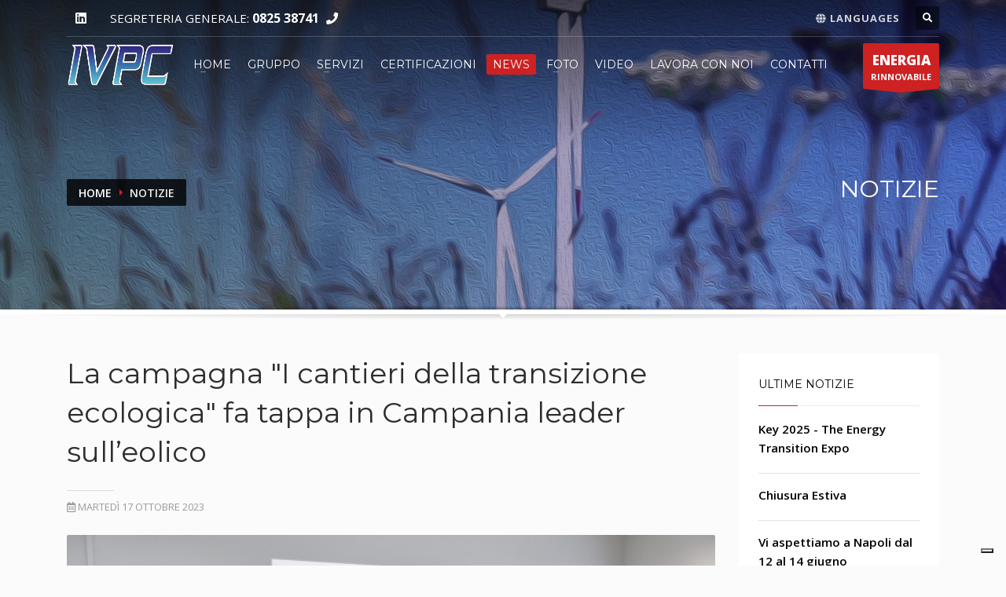

--- FILE ---
content_type: text/html; charset=utf-8
request_url: https://www.ivpc.com/news/143/la-campagna-i-cantieri-della-transizione-ecologica-fa-tappa-in-campania-leader-sull-eolico.shtml
body_size: 9614
content:

<!doctype html>
<html dir="ltr" lang="it-IT" class="no-js">
<head><link rel="shortcut icon" type="image/x-icon" href="/favicon.ico" /><meta http-equiv="content-type" content="text/html; charset=utf-8" /><meta name="viewport" content="width=device-width, initial-scale=1, shrink-to-fit=no" /><meta name="theme-color" content="#131313" /><title>
	La campagna "I cantieri della transizione ecologica" fa tappa in Campania leader sull’eolico - News - Ivpc - Italia Vento Power Corporation
</title>
    <link href="https://fonts.googleapis.com/css?family=Open+Sans:300,400italic,400,600,600italic,700,800,800italic" rel="stylesheet" type="text/css">
	<link href='https://fonts.googleapis.com/css?family=Montserrat:400,700' rel='stylesheet' type='text/css'>
	<link rel="stylesheet" href="/css/bootstrap.css" type="text/css" media="all">
	<link rel="stylesheet" href="/fonts/font-awesome/css/font-awesome.min.css" type="text/css" media="all">
	<link rel="stylesheet" href="/css/template.css" type="text/css" media="all">
	<link rel="stylesheet" href="/css/responsive.css" type="text/css" media="all">
	<link rel="stylesheet" href="/css/base-sizing.css" type="text/css" media="all">
	<link rel="stylesheet" href="/css/custom.css" type="text/css" />
	<script type="text/javascript" src="/js/modernizr.min.js"></script>
	<script type="text/javascript" src="/js/jquery.js"></script>

        
<script type="text/javascript">
    var _iub = _iub || [];
    _iub.csConfiguration = { "countryDetection": true, "invalidateConsentWithoutLog": true, "whitelabel": false, "lang": "it", "siteId": 576078, "floatingPreferencesButtonDisplay": "bottom-right", "consentOnContinuedBrowsing": false, "enableTcf": true, "googleAdditionalConsentMode": true, "cookiePolicyId": 7877954, "cookiePolicyUrl": "https://www.ivpc.com/privacy-policy/", "banner": { "acceptButtonDisplay": true, "customizeButtonDisplay": true, "explicitWithdrawal": true, "position": "bottom", "backgroundOverlay": true, "rejectButtonDisplay": true, "closeButtonRejects": true } };
</script>
<script type="text/javascript" src="//cdn.iubenda.com/cs/tcf/stub-v2.js"></script>
<script type="text/javascript" src="//cdn.iubenda.com/cs/iubenda_cs.js" charset="UTF-8" async></script>
<meta property="og:site_name" content="Ivpc.com" />
<meta property="og:type" content="article" />
<meta property="og:title" content="La campagna &quot;I cantieri della transizione ecologica&quot; fa tappa in Campania leader sull’eolico" />
<meta http-equiv="image" name="image" content="https://www.ivpc.com/public/thumb/650x366/10-2023/17/news143.jpg" />
<meta property="og:image" content="https://www.ivpc.com/public/thumb/650x366/10-2023/17/news143.jpg" />
<meta name="image_thumb_src" content="https://www.ivpc.com/public/thumb/650x366/10-2023/17/news143.jpg" />
<meta name="thumb" content="https://www.ivpc.com/public/thumb/650x366/10-2023/17/news143.jpg" />
<meta name="thumbnail" content="https://www.ivpc.com/public/thumb/650x366/10-2023/17/news143.jpg" />
<link rel="image_src" href="https://www.ivpc.com/public/thumb/650x366/10-2023/17/news143.jpg" />
<meta name="twitter:card" content="summary_large_image" />
<meta name="twitter:title" content="La campagna &quot;I cantieri della transizione ecologica&quot; fa tappa in Campania leader sull’eolico" />
<meta name="twitter:image" content="https://www.ivpc.com/public/thumb/650x366/10-2023/17/news143.jpg" />
<meta name="twitter:image:src" content="https://www.ivpc.com/public/thumb/650x366/10-2023/17/news143.jpg" />
</head>
<body >
<div id="page_wrapper">
<header id="header" class="site-header cta_button" data-header-style="1">
<div class="kl-header-bg"></div>
<div class="site-header-wrapper">
<div class="site-header-top-wrapper">
<div class="siteheader-container container">
<div class="site-header-row site-header-top d-flex justify-content-between">
<div class="site-header-top-left d-flex">
<ul class="topnav social-icons sc--clean align-self-center">
<li><a href="https://www.linkedin.com/company/ivpc-group/" target="_blank" title="Linkedin"><i class="fab fa-linkedin"></i></a></li>
</ul>
<div class="clearfix visible-xxs">
</div>
<div class="kl-header-toptext align-self-center">	
<span class="topnav-item--text">SEGRETERIA GENERALE: </span>
<a href="tel:+39082538741" class="fw-bold">0825 38741</a>
<i class="phone-header fas fa-phone ml-5 visible-xs visible-sm visible-md"></i>
</div>
</div>
<div class="site-header-top-right d-flex">
<div class="topnav topnav--lang align-self-center">
<div class="languages drop">
<a href="#" class="topnav-item">
<span class="fas fa-globe xs-icon"></span>
<span class="topnav-item--text">LANGUAGES</span>
</a>
<div class="pPanel">
<ul class="inner">
<li class="toplang-item active"><a href="/"><img src="/images/it.png" alt="Italiano" class="toplang-flag "> Italiano</a></li>
<li class="toplang-item"><a href="/en/"><img src="/images/en.svg" alt="English" class="toplang-flag "> English</a></li>
</ul>
</div>
</div>
</div>
<div id="search" class="header-search align-self-center">
<a href="#" class="searchBtn "><span class="fas fa-search white-icon"></span></a>
<div class="search-container">
<form id="searchform" class="header-searchform" action="https://www.google.com/search" method="get" target="_blank">
<input id="q" name="q" maxlength="20" class="inputbox" type="text" size="20" value="CERCA ..." onblur="if (this.value=='') this.value='SEARCH ...';" onfocus="if (this.value=='SEARCH ...') this.value='';">
<button type="submit" id="searchsubmit" class="searchsubmit fas fa-search white-icon"></button>
</form>
</div>
</div>
</div>
</div>
<div class="separator site-header-separator"></div>
</div>
</div>
<div class="site-header-main-wrapper d-flex">
<div class="siteheader-container container align-self-center">
<div class="site-header-row site-header-main d-flex flex-row justify-content-between">
<div class="site-header-main-left d-flex justify-content-start align-items-center">
<div class="logo-container  logosize--yes">
<h1 class="site-logo logo" id="logo">
<a href="/" title="">
<img src="/images/img/logo_ivpc.png" class="logo-img" alt="Ivpc logo" title="Ivpc" />
</a>
</h1>
</div>
<div class="separator visible-xxs"></div>
</div>
<div class="site-header-main-center d-flex justify-content-center align-items-center">
<div class="main-menu-wrapper">
<div id="zn-res-menuwrapper">
<a href="#" class="zn-res-trigger "></a>
</div>
<div id="main-menu" class="main-nav zn_mega_wrapper">
<ul id="menu-main-menu" class="main-menu zn_mega_menu">
<li id="MnHome" class="menu-item-has-children"><a href="/">Home</a></li>
<li id="MnGruppo" class="menu-item-has-children"><a href="/gruppo/">Gruppo</a>
<ul class="sub-menu clearfix">
<li class="nodesk"><a href="/gruppo/" title="">IL GRUPPO</a></li>
<li><a href="/gruppo/maluni/" title="">MALUNI</a></li>
<li><a href="/gruppo/ivpc/" title="">IVPC</a></li>
<li><a href="/gruppo/ivpc-service/" title="">IVPC Service</a></li>
<li><a href="/gruppo/ivpc-4_0/" title="">IVPC 4.0</a></li>
<li><a href="/gruppo/ivpc-eolica/" title="">IVPC Eolica</a></li>
<li><a href="/gruppo/ivpc-power-6/" title="">IVPC Power 6</a></li>
<li><a href="/gruppo/ivpc-power-10/" title="">IVPC Power 10</a></li>
<li><a href="/gruppo/blitz-power/" title="">Blitz Power</a></li>
<li><a href="/gruppo/ivpc-minipower/" title="">IVPC Minipower</a></li>
<li><a href="/gruppo/ivpc-power-8/" title="">IVPC Power 8</a></li>
<li><a href="/gruppo/ivpc-power-4/" title="">IVPC Power 4</a></li>
<li><a href="/gruppo/ivpc-power-9/" title="">IVPC Power 9</a></li>
</ul>
</li>
<li id="MnServizi" class="menu-item-has-children"><a href="/servizi/">Servizi</a></li>
<li id="MnCertificazioni" class="menu-item-has-children"><a href="/certificazioni/">Certificazioni</a></li>
<li id="MnNews" class="active"><a href="/news/1.shtml">News</a></li>
<li id="MnFoto" class="menu-item-has-children"><a href="/foto/1.shtml">Foto</a></li>
<li id="MnVideo" class="menu-item-has-children"><a href="/video/1.shtml">Video</a></li>
<li id="MnLvc" class="menu-item-has-children"><a href="/lavora-con-noi/">Lavora con noi</a></li>
<li id="MnContatti" class="menu-item-has-children"><a href="/contatti/">Contatti</a></li>
</ul>
</div>
</div>
</div>
<div class="site-header-main-right d-flex justify-content-end align-items-center">
<div class="quote-ribbon">
<a href="/energia/" class="ctabutton kl-cta-ribbon" title="ENERGIA">
<strong>ENERGIA</strong>RINNOVABILE
<svg version="1.1" class="trisvg"  xmlns="http://www.w3.org/2000/svg" xmlns:xlink="http://www.w3.org/1999/xlink" x="0px" y="0px" preserveaspectratio="none" width="14px" height="5px" viewbox="0 0 14 5" enable-background="new 0 0 14 5" xml:space="preserve">
<polygon fill-rule="nonzero" points="14 0 7 5 0 0"></polygon>
</svg>
</a>
</div>
</div>
</div>
</div>
</div>
</div>
</header>

		<div id="page_header" class="page-subheader site-subheader-cst">
			<div class="bgback"></div>
			<div class="th-sparkles"></div>
			<div class="kl-bg-source">
				<div class="kl-bg-source__bgimage" style="background-image: url(/images/img/hd_noti.jpg); background-repeat: no-repeat; background-attachment: scroll; background-position-x: center; background-position-y: center; background-size: cover;">
				</div>
				<div class="kl-bg-source__overlay" style="background: rgba(53,53,53,0.6); background: -moz-linear-gradient(left, rgba(53,53,53,0.6) 0%, rgba(57,28,188,0.35) 100%); background: -webkit-gradient(linear, left top, right top, color-stop(0%,rgba(53,53,53,0.6)), color-stop(100%,rgba(57,28,188,0.35))); background: -webkit-linear-gradient(left, rgba(53,53,53,0.6) 0%,rgba(57,28,188,0.35) 100%); background: -o-linear-gradient(left, rgba(53,53,53,0.6) 0%,rgba(57,28,188,0.35) 100%); background: -ms-linear-gradient(left, rgba(53,53,53,0.6) 0%,rgba(57,28,188,0.35) 100%); background: linear-gradient(to right, rgba(53,53,53,0.6) 0%,rgba(57,28,188,0.35) 100%);">
				</div>
			</div>
			<div class="ph-content-wrap d-flex">
				<div class="container align-self-center">
					<div class="row">
						<div class="col-sm-12 col-md-6 col-lg-6">
							<ul class="breadcrumbs fixclear">
								<li><a href="/">Home</a></li>
								<li>NOTIZIE</li>
							</ul>
							<div class="clearfix"></div>
						</div>
						<div class="col-sm-12 col-md-6 col-lg-6">
							<div class="subheader-titles">
								<h2 class="subheader-maintitle">NOTIZIE</h2>
							</div>
						</div>
					</div>
				</div>
			</div>
			<div class="kl-bottommask kl-bottommask--shadow_ud"></div>
		</div>

    <section class="hg_section pt-50 pb-20">
			<div class="container">
				<div class="row">
					<div class="col-sm-12 col-md-12 col-lg-9">
						<div id="th-content-post">
							<div id="ContPlBody_posts"><h1 class="page-title black">La campagna "I cantieri della transizione ecologica" fa tappa in Campania leader sull’eolico</h1><div class="itemView eBlog"><div class="itemHeader"><div class="post_details"><span class="itemDateCreated"><span class="far fa-calendar-alt"></span> martedì 17 ottobre 2023</span></div></div><div class="itemBody"> <span class="hoverBorderWrapper mb-10"><img src="/public/thumb/650x366/10-2023/17/news143.jpg" alt="la-campagna-i-cantieri-della-transizione-ecologica-fa-tappa-in-campania-leader-sull-eolico" /></span> <p style="text-align:center"><strong>La campagna &ldquo;I cantieri della transizione ecologica&rdquo; fa tappa in Campania leader sull&rsquo;eolico</strong></p>

<p style="text-align:center"><strong>625 impianti con oltre 1200 turbine presenti su tutto il territorio campano,</strong></p>

<p style="text-align:center"><strong>Campania terza regione in Italia per potenza installata ed esempio di impianti capaci di migliorarsi e rinnovarsi nel tempo come quello di Aquilonia di IVPC al centro di questa tappa e protagonista di un </strong><strong>progetto di &ldquo;Repowering&rdquo;</strong></p>

<p><strong>Legambiente e ANEV: &ldquo;L&rsquo;Italia impiega mediamente circa sei anni per l&rsquo;autorizzazione di un impianto da energia rinnovabile contro la media europea di due. Si acceleri il passo nella diffusione degli impianti eolici a terra e a mare con processi autorizzativi pi&ugrave; snelli e veloci anche per le attivit&agrave; di &ldquo;Repowering&rdquo; e &ldquo;Revamping&rdquo; per avere impianti sempre pi&ugrave; innovativi. Cinque le proposte che indirizziamo al Governo Meloni&rdquo;</strong></p>

<p style="text-align:center"><u><a href="https://mega.nz/folder/U5olAT6I#r_3aib3mhryMpWOBqaswZQ" target="_blank"><span style="color:#0000FF"><em>Foto e video &gt;&gt; Cartella Digital</em></span></a></u></p>

<p>&ldquo;L&rsquo;Italia deve accelerare il passo nella diffusione degli impianti eolici a terra e a mare attraverso processi autorizzativi pi&ugrave; snelli e veloci, definendo una cabina di regia per la presentazione e la realizzazione degli impianti e innalzando gli obiettivi di diffusione dell&#39;eolico a terra e a mare. In questa partita, &egrave; fondamentale prevedere processi di partecipazione e di ascolto per la realizzazione degli impianti, senza dimenticare la semplificazione dell&rsquo;iter autorizzativo uniformando nel decreto &ldquo;aree idonee&rdquo; le fasce di rispetto dell&rsquo;eolico a 500mt come per il fotovoltaico e semplificando le attivit&agrave; di &ldquo;Repowering&rdquo; e &ldquo;Revamping&rdquo; degli impianti per stare al passo con le moderne tecnologie ed evitare di avere strutture obsolete sui territori&rdquo;.</p>

<p><strong>&Egrave; questo, in sintesi, l&rsquo;appello che Legambiente e ANEV lanciano dalla Campania</strong> <strong>al Governo Meloni</strong> in occasione della XII tappa della campagna itinerante &ldquo;<u><a href="https://cantieridellatransizione.legambiente.it/" target="_blank"><span style="color:#0000FF"><em>I cantieri</em> <em>della transizione ecologica</em></span></a></u><em>&rdquo;</em> che oggi arriva in provincia di Avellino per fare il punto sullo sviluppo di queste rinnovabili sulla dorsale appenninica e sull&rsquo;importanza delle attivit&agrave; di &ldquo;Repowering&rdquo; e di &ldquo;Revamping&rdquo;, a partire <strong>dall&rsquo;impianto eolico di Aquilonia del gruppo IVPC.</strong> Una scelta non casuale quella di far tappa in Campania, <strong>terza regione in Italia per potenza installata, con i suoi oltre 1,7 GW,</strong> e che rappresenta la <strong>seconda per produzione annua, grazie ai 3,7 TWh di energia elettrica prodotta nel 2021</strong>. Una regione &ndash; come sintetizza Legambiente nel report campano &ldquo;<u><a href="https://legambiente.campania.it/wp-content/uploads/2023/02/Dossier-Qual-Buon-Vento_2023_01_DEF.pdf" target="_blank"><span style="color:#0000FF">Qual Buon Vento</span></a></u>&rdquo; - che vanta sul suo territorio <strong>625 impianti con oltre 1200 turbine </strong>e dove<strong> l &rsquo;eolico &egrave; la prima tecnologia rinnovabile elettrica, </strong>davanti a fotovoltaico, bioenergie e idroelettrico.<strong> La provincia di Avellino e di Benevento </strong>sono quelle che hanno<strong> il maggior numero di comuni coinvolti da installazioni di eolico &ndash; rispettivamente il 44% e il 36% </strong>(seguite da Salerno con il 12,18% e poi da Caserta e Napoli con appena l&rsquo;1,18% e addirittura lo 0,06%)<strong> - e sono le due province capofila con nuovi impianti installati dal 2021 per una potenza totale pari a quasi 28MW. </strong>Qui soffiano i venti pi&ugrave; forti e le installazioni danno i risulti migliori, migliorandosi costantemente grazie a innovazione e moderne tecnologie. Avere degli impianti al passo con i tempi e in linea con le pi&ugrave; moderne tecnologie &egrave; fondamentale. Per questo &egrave; importante semplificare i processi di ammodernamento degli impianti esistenti. Il &ldquo;Revamping&rdquo; prevede la sostituzione solo di alcuni componenti (ad esempio le pale, il sistema di controllo e gestione, gli anemometri etc.) che risultano obsolescenti o usurati, per migliorare le performance di impianto, senza modificare per&ograve; il numero di turbine, mentre il &ldquo;Repowering&rdquo; prevede la sostituzione dell&rsquo;intera turbina eolica con una nuova di taglia superiore, di maggiori dimensioni e con maggiore produzione di energia elettrica.</p>

<p>A raccontare l&rsquo;evoluzione in atto &egrave;<strong> l&rsquo;impianto eolico installato ad Aquilonia (AV) e di propriet&agrave; del gruppo IVPC interessato da un progetto di &ldquo;Repowering&rdquo; che ha avuto inizio nel 2023 e che &egrave; al centro di questa tappa della campagna </strong>&ldquo;<u><a href="https://cantieridellatransizione.legambiente.it/" target="_blank"><span style="color:#0000FF"><em>I Cantieri della transizione ecologica. Verso il XII congresso nazionale</em></span></a></u><em>&rdquo;</em> pensata da Legambiente per raccontare quei progetti, cantieri e buone pratiche che vanno nella giusta direzione della transizione ecologica e che fanno bene al Paese. L&rsquo;intervento di &ldquo;Repowering&rdquo; riguarder&agrave; la sostituzione degli attuali aerogeneratori di tecnologia ormai obsoleta, costituiti da una torre a traliccio e aventi una potenza unitaria di 0,6 MW, con aerogeneratori su tubolare di ultima generazione, tecnologicamente avanzati e con potenza unitaria compresa tra 4 e 6 MW. In particolare, nel Comune di Aquilonia verranno installati 4 aerogeneratori, due da 3,8 MW e due da 2,2 MW per un totale di 12 MW.</p>

<p>Altre attivit&agrave; di &ldquo;Repowering&rdquo; interesseranno anche altri impianti eolici installati nei territori delle province di Avellino, Benevento e Foggia, lungo la dorsale appenninica, sempre di propriet&agrave; del Gruppo IVPC, attualmente costituiti da 282 aerogeneratori. Nei prossimi due anni il progetto si svilupper&agrave; con l&rsquo;installazione di un totale di 49 nuovi aerogeneratori in sostituzione dei 282 attuali, e comporter&agrave; un incremento della potenza totale di circa il 10%, con conseguente aumento della produzione di circa il 40%.</p>

<p>Secondo alcune stime di ANEV le potenzialit&agrave; di crescita e di sviluppo dell&rsquo;eolico sono ancora importanti: si parla di circa 19 GW per l&rsquo;Italia al 2030, di cui ben il 12%, pari a 2,3 GW, si potr&agrave; sviluppare in Campania.</p>

<p>&ldquo;L&rsquo;Italia &egrave; il Paese del vento e del sole, ma non sembra credere nelle sue potenzialit&agrave;. Ad oggi il nostro Paese - <strong>dichiara Stefano Ciafani, presidente nazionale di Legambiente</strong> - impiega mediamente circa sei anni per l&rsquo;autorizzazione di un impianto da energia rinnovabile contro la media europea di due. Nel caso del primo parco eolico offshore del Mediterraneo, quello di Taranto, ci sono voluti addirittura 14 anni segnati da ritardi e ostracismi istituzionali. Dall&rsquo;altro lato il nostro Paese continua ad investire sulle fonti fossili come dimostra l&rsquo;accelerazione sui rigassificatori a Piombino e Ravenna con procedure autorizzative semplificate ridotte a sei mesi. Con questa tappa della nostra campagna I cantieri della transizione ecologica chiediamo al Governo Meloni un deciso cambio di rotta a favore delle rinnovabili. Le stime di crescita e sviluppo del comparto dell&rsquo;eolico, a partire dal sud Italia e dalle isole, garantite dalla nascita di nuovi impianti sul territorio e da un &ldquo;restyling&rdquo; di quelli esistenti, che va semplificato al massimo&rdquo;.</p>

<p>&ldquo;Sono molti anni che chiediamo sempre le stesse cose: semplificazione dei processi autorizzativi, norme chiare e trasparenti, meccanismi di sostegno adeguati agli obiettivi nazionali. Infatti se da un lato abbiamo obiettivi settoriali importanti, - <strong>dichiara Simone Togni Presidente dell&rsquo;ANEV - </strong>dall&rsquo;altro non vengono predisposti quegli strumenti minimi per raggiungerli. Bisogna definire criteri trasparenti da parte delle Soprintendenze, soddisfatti i quali sia certo l&rsquo;ottenimento del parere positivo, oggi &egrave; troppo discrezionale il processo. Inoltre &egrave; inconcepibile il motivo per il quale nel decreto aree idonee l&rsquo;eolico viene penalizzato con una distanza minima di 3 km dalle aree sensibili contro i 500 mt del fotovoltaico. Questa distanza semplicemente non consente di raggiungere alcun obiettivo in quanto non rende idonee aree adeguate.&rdquo;</p>

<p><strong>Proposte Legambiente e ANEV su eolico:</strong> Cinque le proposte che Legambiente e ANEV lanciano oggi dalla Campania chiedendo al Governo Meloni di accelerare sullo sviluppo e la diffusione delle rinnovabili, a partire dall&rsquo;eolico a terra e a mare:</p>

<p>Adeguamento normativo e delle linee guida sulle FER per accelerare i processi autorizzativi, renderli pi&ugrave; trasparenti e certi nei tempi</p>

<p>Prevedere processi di partecipazione e di ascolto per la realizzazione degli impianti</p>

<p>Definizione delle aree idonee sia funzionale agli obiettivi da raggiungere al 2030</p>

<p>Innalzare, di almeno 6 GW, gli obiettivi di diffusione dell&#39;eolico a mare indicati dal nuovo PNIEC</p>

<p>Introdurre una cabina di regia per la presentazione e la realizzazione degli impianti</p>

<p><u><a href="https://cantieridellatransizione.legambiente.it/" target="_blank"><span style="color:#0000FF">I Cantieri della transizione ecologica</span></a></u>: Partita a fine maggio, la campagna &egrave; un viaggio itinerante lungo la Penisola raccontata anche attraverso una mappa interattiva visualizzabile sul sito. In occasione del XII congresso nazionale di Legambiente in programma l&rsquo;1, 2 e 3 dicembre a Roma all&rsquo;Auditorium Massimo, verr&agrave; presentato il report finale della campagna.</p>
</div><div class="clear"></div></div></div>
						</div>
					</div>	

					<div class="col-sm-12 col-md-12 col-lg-3">
						<div id="sidebar-widget" class="sidebar">
							<div class="widget widget_recent_entries mb-0">
								<div class="latest_posts style3">
									<h3 class="widgettitle title">
										Ultime Notizie
									</h3>
									<ul id="ContPlBody_ultime5" class="posts"><li class="lp-post"><h4 class="title"><a href="/news/148/key-2025-the-energy-transition-expo.shtml">Key 2025 - The Energy Transition Expo</a></h4></li><li class="lp-post"><h4 class="title"><a href="/news/147/chiusura-estiva.shtml">Chiusura Estiva</a></h4></li><li class="lp-post"><h4 class="title"><a href="/news/146/vi-aspettiamo-a-napoli-dal-12-al-14-giugno.shtml">Vi aspettiamo a Napoli dal 12 al 14 giugno</a></h4></li><li class="lp-post"><h4 class="title"><a href="/news/145/ambiente-e-nuove-generazioni-festa-dell-ambiente-2024.shtml">Ambiente e nuove generazioni - Festa dell'Ambiente 2024</a></h4></li><li class="lp-post"><h4 class="title"><a href="/news/144/il-gruppo-ivpc-inizia-una-nuova-avventura.shtml">Il Gruppo IVPC inizia una nuova avventura!</a></h4></li><li class="lp-post"><h4 class="title"><a href="/news/143/la-campagna-i-cantieri-della-transizione-ecologica-fa-tappa-in-campania-leader-sull-eolico.shtml">La campagna "I cantieri della transizione ecologica" fa tappa in Campania leader sull’eolico</a></h4></li></ul>
								</div>
							</div>
						</div>
					</div>
				</div>
			</div>
		</section>



<footer id="footer" data-footer-style="3">
<div class="container-fluid"><div class="row">
    <div class="col-sm-6 d-flex justify-content-start">
    <div class="d-flex">
    <div class="d-flex mr-30"><a href="/"><img src="/images/img/footerlogo_ivpc.png" alt="IVPC"></a></div>
    <div class="d-flex"><p class="mb-0">© IVPC Service S.r.l. <br /> P.Iva: 01969560646</p></div>
    </div>
    </div>
    <div class="col-sm-6 d-flex justify-content-end">
    <div class="d-flex">
    <p class="mb-0">
        <a href="/company-profile/" class="btn-element btn btn-lined btn-skewed btn-xs" title="Company Profile"><span>Company Profile</span></a>
        <a href="https://www.ivpc.com/docs/POLITICAINTEGRATAIVPCSERVICE2024.pdf" class="btn-element btn btn-lined btn-skewed btn-xs" title="Politica Integrata"><span>Politica Integrata</span></a>
        <a href="/lavora-con-noi/" class="btn-element btn btn-lined btn-skewed btn-xs" title="Lavora con noi"><span>Lavora con noi</span></a>
        <a href="/responsabilita-sociale-di-impresa/" class="btn-element btn btn-lined btn-skewed btn-xs" title="RSI"><span>RSI - Codice Etico</span></a>
        <a href="/docs/gradimentogwo.pdf" target="_blank" class="btn-element btn btn-lined btn-skewed btn-xs" title="Gradimento GWO"><span>Gradimento GWO</span></a>
        <a href="/whistleblowing/" class="btn-element btn btn-lined btn-skewed btn-xs" title="Whistleblowing"><span>Whistleblowing</span></a>
        <a href="https://www.ivpc.com/privacy-policy/" class="btn-element btn btn-lined btn-skewed btn-xs" title="Privacy Policy"><span>Privacy Policy</span></a>
    </p>
    </div></div></div></div>
</footer>
</div>
<a href="#" id="totop">TOP</a>
	
    <script type="text/javascript" src="/js/bootstrap.min.js"></script>
	<script type="text/javascript" src="/js/kl-plugins.js"></script>
	<script type="text/javascript" src="/js/kl-scripts.js"></script>
	<script type="text/javascript" src="/js/kl-custom.js"></script>

</body>
</html>







--- FILE ---
content_type: text/css
request_url: https://www.ivpc.com/css/template.css
body_size: 162688
content:
 /*==========================================================================

	Main Template Core Stylesheet.
	Contains most important styles of the template.

	Do not change nothing as it will be constantly updated and your work might 
	get overwritten.

========================================================================== */

/* BODY FONT - Applies to everything */
body {
	font-family: "Open Sans", "Helvetica Neue", Helvetica, Arial, sans-serif;
	font-size: 1rem;
	line-height: 1.7;
	color: #535353;
	background-color: #fbfbfb;
}

h1, h2, h3, h4, h5, h6 {
	font-family: "Montserrat", "Helvetica Neue", Helvetica, Arial, sans-serif;
	font-weight:normal;
}


a {color: #000; -webkit-transition: color .25s ease-in-out; transition: color .25s ease-in-out;}
a:hover {color: #CD2122; text-decoration:none;}
a:focus,
a:active {outline: none; text-decoration: none; color: inherit; text-shadow: none;}
section {padding-top: 35px; padding-bottom: 35px;}
.clear {clear: both;}
img {max-width: 100%; height: auto;}

h1, 
.page-title {font-family: Montserrat; font-size: 2.2rem; line-height: 1.4; font-weight: 400; font-style: normal;}
h2 {font-family: Montserrat; font-size: 1.9rem; line-height: 1.4; font-weight: 400; font-style: normal;}
h3 {font-family: Open Sans; font-size: 1.5rem; line-height: 1.4; font-weight: 400; font-style: normal;}
h4 {font-family: Open Sans; font-size: 1.2rem; line-height: 1.5; font-weight: 400; font-style: normal;}
h5 {font-family: Open Sans; font-size: 1rem; line-height: 1.6; font-weight: 400; font-style: normal;}
h6 {font-family: Open Sans; font-size: 1rem; line-height: 1.6; font-weight: 400; font-style: normal;}

body.one-page {overflow-x: hidden;}
.hg_ovhidden {overflow: hidden;}

input:-webkit-autofill {-webkit-box-shadow: 0 0 0px 1000px white inset;}

ul, li {list-style: none; margin: 0; padding: 0;}


/*dash-list - style for unordered lists */
ul.dash-list,
ul.dash-list ul {padding:0; list-style:none;}
ul.dash-list ul { margin-top: 10px; margin-bottom: 5px;}
ul.dash-list li {line-height: 1.6; padding: 4px 0;}
ul.dash-list li::before {content:''; display:inline-block; margin-right: 12px; width:8px; height:2px; background:#fe6060; vertical-align: middle;}

/* Custom Colors */
.text-white {color: #fff;}
.tcolor {color: #cd2122 !important;}

.white {color: #fff !important;}
.black {color: #2d2d2d !important;}
.gray {color: #7c7c7c !important;}
.gray2 {color: #545d60 !important;}
.light-gray {color: #a8a8a8;}
.light-gray2 {color: #dedede;}
.light-gray3 {color: #c8c8c8;}
.dark-gray {color: #343434 !important;}
.orange {color: #e74c3c !important;}
.blue {color: #3498db !important;}
.b-gray {border-bottom-color: #898989 !important; }

/* Backgrounds Colors */
.bg-white {background-color: #fff !important;}
.tbg {background-color: #cd2122 !important;}
.bg-gray {background-color: #6b6b6b !important;}
.bg-lightgray {background-color: #efefef !important;}
.bg-lightgray2 {background-color: #FEFEFE !important;}
.bg-dark-gray {background-color: #353535 !important;}
.bg-black-gray {background-color: #1b1b1b !important;}

/* Colored sections */
.colored-section[data-color="darkgray"] {background-color:#1a1c25; color:#fff; }
h4[data-color="white"] {color: #fff;}


/* Opacity */
.op-3 {opacity: 0.3 !important;}

.text-shadow {text-shadow: 0 2px 1px #000;}
.vh-100 {height: 100vh;}


/* Icomoon icons */
@font-face {
  font-family: 'icomoon';
  src:  url('../fonts/icomoon/icomoon.eot?kyo8m');
  src:  url('../fonts/icomoon/icomoon.eot?kyo8m#iefix') format('embedded-opentype'),
	url('../fonts/icomoon/icomoon.ttf?kyo8m') format('truetype'),
	url('../fonts/icomoon/icomoon.woff?kyo8m') format('woff'),
	url('../fonts/icomoon/icomoon.svg?kyo8m#icomoon') format('svg');
  font-weight: normal;
  font-style: normal;
}

[class^="icon-"], [class*=" icon-"] {
  /* use !important to prevent issues with browser extensions that change fonts */
  font-family: 'icomoon' !important;
  speak: none;
  font-style: normal;
  font-weight: normal;
  font-variant: normal;
  text-transform: none;
  line-height: 1;

  /* Better Font Rendering =========== */
  -webkit-font-smoothing: antialiased;
  -moz-osx-font-smoothing: grayscale;
}

.icon-gi-ico-1:before {content: "\e600";}
.icon-gi-ico-2:before {content: "\e601";}
.icon-gi-ico-3:before {content: "\e602";}
.icon-gi-ico-4:before {content: "\e603";}
.icon-gi-ico-5:before {content: "\e604";}
.icon-gi-ico-6:before {content: "\e605";}
.icon-gi-ico-7:before {content: "\e606";}
.icon-gi-ico-8:before {content: "\e607";}
.icon-gi-ico-9:before {content: "\e608";}
.icon-gi-ico-10:before {content: "\e609";}
.icon-gi-ico-11:before {content: "\e60a";}
.icon-gi-ico-12:before {content: "\e60b";}
.icon-gi-ico-13:before {content: "\e60c";}
.icon-gi-ico-14:before {content: "\e60d";}
.icon-gi-ico-15:before {content: "\e60e";}
.icon-process1:before {content: "\e60f";}
.icon-process2:before {content: "\e610";}
.icon-process3:before {content: "\e611";}
.icon-noun_61152:before {content: "\e612";}
.icon-noun_167805:before {content: "\e613";}
.icon-noun_65754:before {content: "\e614";}
.icon-kallyas:before {content: "\e615";}
.icon-Shape3:before {content: "\e616";}
.icon-calendar2:before {content: "\e617";}
.icon-pricetag:before {content: "\e618";}
.icon-vespa:before {content: "\e619";}
.icon-spinner102:before {content: "\e983";}
/* end Icomoon icons */




/* Page Subheader Colors */
.page-subheader.uh_flat_dark_blue, 
.kl-slideshow.uh_flat_dark_blue {background-color: #345370;}
.page-subheader.uh_light_blue_-_flat, 
.kl-slideshow.uh_light_blue_-_flat {background-color: #26ade4;}
.page-subheader.uh_neutral_color, 
.kl-slideshow.uh_neutral_color {background-color: #607d8b;}
.page-subheader.uh_light_gray, 
.kl-slideshow.uh_light_gray {background-color: #e0e0e0;}
.page-subheader.uh_flat_redish, 
.kl-slideshow.uh_flat_redish {background-color: #db4437;}
.page-subheader.uh_flat_beige, 
.kl-slideshow.uh_flat_beige {background-color: #a88c85;}
.uh_hg_def_header_style,
.hg_def_header_style,
.page-subheader.hg_def_header_style,
.kl-slideshow.hg_def_header_style,
.page-subheader.uh_hg_def_header_style,
.kl-slideshow.uh_hg_def_header_style {background-color: #066fd9;}


/* Min Height */
.min-200 {min-height: 200px !important;}
.min-300 {min-height: 300px !important;}
.min-380 {min-height: 380px !important;}
.min-330 {min-height: 330px !important;}
.min-370 {min-height: 370px !important;}
.min-400 {min-height: 400px !important;}
.min-450 {min-height: 450px !important;}
.min-500 {min-height: 500px !important;}
.min-600 {min-height: 600px !important;}
.min-700 {min-height: 700px !important;}
.min-800 {min-height: 800px !important;}
.min-820 {min-height: 820px !important;}

/* Max Height */
.max-300 {max-height: 300px !important;}

/* Heights */
.h-260 {height: 260px !important;}
.h-300 {height: 300px !important;}
.h-320 {height: 320px !important;}
.h-370 {height: 370px !important;}
.h-520 {height: 520px !important;}
.h-545 {height: 545px !important;}
.h-400 {height: 400px !important;}
.h-420 {height: 420px !important;}
.h-450 {height: 450px !important;}
.h-500 {height: 500px !important;}
.h-600 {height: 600px !important;}
.h-615 {height: 615px !important;}
.h-625 {height: 625px !important;}
.h-700 {height: 700px !important;}
.h-720 {height: 720px !important;}
.h-750 {height: 750px !important;}
.h-760 {height: 760px !important;}
.h-800 {height: 800px !important;}

/* Align Styles */
.aligncenter {display:block; margin:0 auto;}
.alignright {float:right; margin:0 0 10px 20px;}
.alignleft {float:left; margin:0 20px 10px 0;}
.floatleft {float:left;}
.floatright {float:right;}
.textcenter {text-align:center !important;}
.textright {text-align:right !important;}
.textleft {text-align:left !important;}
.vertical-aligned {position: relative; top: 50%; -webkit-transform: translateY(-50%); -ms-transform: translateY(-50%); transform: translateY(-50%);}

.center-block {padding-top: calc(100vh - 50%);}
.bottom-block {position: absolute; bottom: 50px; width: 100%;}
.absolute {position: absolute;}

.t-underline {text-decoration: underline;}

blockquote {border-left: 5px solid #cd2122; padding-left: 30px;}

blockquote.blockquote-reverse, 
blockquote.float-right {padding-right: 30px; padding-left: 0; border-right: 5px solid #cd2122; border-left: 0; text-align: right; border-left: none;}


/* Font Family */
.kl-font-alt {font-family: 'Montserrat', "Helvetica Neue", Helvetica, Arial, sans-serif !important;}



/* Gutter Sizes - Medium */
.row.gutter-md {margin-right: 0; margin-left: 0;}
.row.gutter-md > [class*="col-"] {padding-right: 15px; padding-left: 15px;}

/* Equalizer classes used for first or last elements in a row to align to fixed-width
containers of the page, from inside of a full-width section and gutter */
	/* Gutter Sizes - zero gutter on container fluid */
	.row.gutter { margin-right: -15px; margin-left: -15px;}
	.row.gutter > [class*="col-"] {padding-right: 0; padding-left: 0;}
@media (min-width: 768px) {
	.hg_col_eq_first { padding-left: calc( ( 100vw - 750px ) / 2 );}
	.hg_col_eq_last { padding-right: calc( ( 100vw - 750px ) / 2 );}

	/* Gutter Sizes - Small */
	.row.gutter-sm { margin-right: -15px; margin-left: -15px;}
	.row.gutter-sm > [class*="col-"] {padding-right: 10px; padding-left: 10px;}
	/* Gutter Sizes - Extra small */
	.row.gutter-xs { margin-right: -5px; margin-left: -5px;}
	.row.gutter-xs > [class*="col-"] {padding-right: 20px; padding-left: 20px;}
	/* Gutter Sizes - zero gutter */
	.row.gutter-0 { margin-right: -15px; margin-left: -15px;}
	.row.gutter-0 > [class*="col-"] {padding-right: 15px; padding-left: 15px;}
}
@media (min-width: 992px) {
	.hg_col_eq_first { padding-left: calc( ( 100vw - 970px ) / 2 );}
	.hg_col_eq_last { padding-right: calc( ( 100vw - 970px ) / 2 );}

	/* Gutter Sizes - Medium */
	.row.gutter-md { margin-right: -25px; margin-left: -25px;}
	.row.gutter-md > [class*="col-"] {padding-right: 25px; padding-left: 25px;}
}
@media (min-width: 1200px) {
	/* Gutter Sizes - Large */
	.row.gutter-lg {margin-right: -45px; margin-left: -45px;}
	.row.gutter-lg > [class*="col-"] {padding-right: 30px; padding-left: 30px;}

	.hg_col_eq_first { padding-left: calc( ( 100vw - 1170px ) / 2 );}
	.hg_col_eq_last { padding-right: calc( ( 100vw - 1170px ) / 2 );}

	body.boxed-layout .hg_col_eq_first {padding-left: 30px;}
}

/* Assure no X overflow is happening in fluid container */
.container-fluid.no-pad-cols .row,
.row.no-pad-cols {margin-left: 0; margin-right: 0;}
.container-fluid.no-pad-cols,
.container-fluid.no-pad-cols > .row > div[class*="col-"],
.no-pad-cols > div[class*="col-"] {padding-left: 0; padding-right: 0;}



.o-hidden {overflow: hidden;}
.inline-block {display: inline-block !important;}

/* Justified blocks */
.justified-blocks {text-align: justify;}
.justified-blocks .jsf-block {display: inline-block;}
.justified-blocks .jsf-stretch {width: 100%; display: inline-block; font-size: 0; line-height: 0;}


/* PAGE PRELOADER */
.no-js body.preloader {display: none;}

body.preloader:before {content:''; background-color: #fff; position: fixed; width: 100%; height: 100%; top: 0; left: 0; z-index: 9998; display: -webkit-box; display: -webkit-flex; display: -ms-flexbox; display: flex; -webkit-box-align: center; -webkit-align-items: center; -ms-flex-align: center; align-items: center; -webkit-box-pack: center; -webkit-justify-content: center; -ms-flex-pack: center; justify-content: center; -webkit-touch-callout: none; -webkit-user-select: none; -moz-user-select: none; -ms-user-select: none; user-select: none; }

body.preloader:after {content:''; width: 42px; height: 42px; border: 2px solid #cd2122; border-radius: 30px; opacity: 0; -webkit-animation: preloader-pulsating-circle 1s ease-out; animation: preloader-pulsating-circle 1s ease-out; -webkit-animation-iteration-count: infinite; animation-iteration-count: infinite;  top: calc(50% - 21px); left: calc(50% - 21px); z-index: 9999; position: absolute;}

@-webkit-keyframes preloader-pulsating-circle {
  0% {
	-webkit-transform: scale(0.1);
			transform: scale(0.1);
	opacity: 0.0; }
  50% {
	opacity: 1; }
  100% {
	-webkit-transform: scale(1.2);
			transform: scale(1.2);
	opacity: 0; } 
}

@keyframes preloader-pulsating-circle {
  0% {
	-webkit-transform: scale(0.1);
			transform: scale(0.1);
	opacity: 0.0; }
  50% {
	opacity: 1; }
  100% {
	-webkit-transform: scale(1.2);
			transform: scale(1.2);
	opacity: 0; } 
}
/* end PAGE PRELOADER */


/* Circled Icon */
.circled-icon { display: inline-block; border-radius: 50%; width: 46px; height: 46px; line-height: 46px; box-sizing: content-box; 
	text-align: center; position: relative; vertical-align: middle; border-width: 2px; border-style: solid;}
.circled-icon:before { vertical-align: middle; display: block; line-height: 46px;}
.circled-icon.ci-xsmall { width: 22px; height: 22px; line-height: 22px;}
.circled-icon.ci-xsmall:before { line-height: 23px;}
.circled-icon.ci-small { width: 36px; height: 36px; line-height: 36px;}
.circled-icon.ci-small:before { line-height: 36px;}
.circled-icon.ci-large { width: 76px; height: 76px; line-height: 76px;}
.circled-icon.ci-large:before { line-height: 76px;}
.circled-icon.ci-faded { border-color: rgba(255,255,255,.5);}


/* Call to action button in demo */
.buybtn-panel { position: fixed; z-index: 999; bottom: 50px; left: 0; padding: 20px 50px 20px 20px; background: rgba(0,0,0,0.7); 
	-webkit-transition: left .3s ease-out; transition: left .3s ease-out}
.buybtn-close { position: absolute; top: 0; cursor: pointer; display: block; height: 80px; width: 30px; right: 0; font-size: 18px; 
	color: rgba(255,255,255,.69); line-height: 80px; border-left: 1px solid rgba(255,255,255,.16); padding: 0; text-align: center}
.buybtn-close:before { content: "\00d7"}
.buybtn-close:hover { color: rgba(255,255,255,.9)}
.buybtn-cta { background: #0ca919; border-radius: 2px; padding: 10px 20px; color: #fff; font-weight: 600; font-size: 12px; width: 160px; 
	display: inline-block; text-align: center}
.buybtn-cta span { opacity: .5; display: inline-block; border-left: 1px solid #fff; width: 1px; margin: 0 7px; height: 20px; vertical-align: middle;}
.buybtn-cta:hover,
.buybtn-cta:focus {background: #179f07;color: #fff;}
.buybtn-panel.is-hidden { left: -200px;}
.buybtn-panel.is-hidden .buybtn-close:before { content: "\203A"; font-size: 24px}


ul.list-style1,
ul.list-style2 { margin-left:0; padding-left: 0;}
ul.list-style1 li,
ul.list-style2 li { list-style:none; background:url(../images/list-style1.png) no-repeat 2px 8px; padding-left: 15px; margin-bottom: 4px;}
ul.list-style2 li { background:url(../images/list-style2.png) no-repeat 2px 5px; padding-left: 25px;}

/*fancy-list - style for unordered lists */
ul.fancy-list,
ul.fancy-list ul {padding:0; list-style:none; color:#888888}
ul.fancy-list ul { margin-top: 10px; }
ul.fancy-list li {border-top:1px solid #e6e6e6; line-height:1.4; padding: 12px 0;}
ul.fancy-list li:first-child {border-top:0; }
ul.fancy-list[data-columns="2"] li:nth-child(2) {border-top: 0;}
ul.fancy-list.pluses li::before { content: '+'; font-size: 16px; font-family: 'Open Sans', Arial, sans-serif; opacity: .8; font-weight: 700;}
ul.fancy-list li a { font-size:13px; color:#45474d; text-decoration:none; line-height:1.6; display:block;  position:relative;}
ul.fancy-list li a:hover { color:#fe6060; }
ul.fancy-list.right-icon li a::after {font-family: 'icomoon'; content:'\e007'; color:#fe6060; font-size: 11px; line-height:1;  margin-right: 0px; position:absolute; right:0; top:50%; margin-top:-5px;}
ul.fancy-list.right-icon li::before,
ul.fancy-list.right-icon.pluses li::before {display:none;}

.bottom-border {border-bottom: 1px solid #e8e8e8;}


/* Main Menu Badges */
.main-nav ul .zn-mega-new-item {position: absolute; line-height: 1; padding: 5px; text-transform: initial; font-size: 10px; top: 50%; right: 3px; background-color: #cd2122; color: #fff; border-radius: 2px; -webkit-transform: translateY(-50%); -ms-transform: translateY(-50%); transform: translateY(-50%); }
.main-nav ul ul .zn-mega-new-item { left: auto; right: 10px; text-transform: uppercase; }
.main-nav ul ul.sub-menu li a:not(:only-child) .zn-mega-new-item {right:30px;}
.main-nav .zn_mega_container ul .zn-mega-new-item {right: 3px;}


/* Scroll to top button */
#totop {height:9px; opacity:0; position:fixed; right:-60px; width:49px; z-index:111; display:block; bottom: 15%; background-repeat:no-repeat; background-position:center 15px; background-color:#404040; font-size: 9px; font-weight: 900; color: #fff; text-align: center; line-height: 1; border-radius:2px; padding: 28px 0 21px 0; }
#totop:before {position: absolute; content:"\f077"; top: 10px; left: 50%; margin-left: -6px; font-size: 13px; display: inline-block; font-family: 'Font Awesome 5 Free'; font-style: normal; font-weight: 900; line-height: 1; -webkit-font-smoothing: antialiased; -moz-osx-font-smoothing: grayscale;}
#totop.show { right:10px; opacity:0.7; }
#totop:hover { opacity:1;}


/*  Sparkles */
#sparkles,
.th-sparkles {display: none;}
.th-sparkles-visible .th-sparkles {display: block;}
.th-sparkles > span {display: block; width: 15px; height: 15px; position: absolute;
background: -moz-radial-gradient(center, ellipse cover,  rgba(255,255,255,1) 0%, rgba(255,255,255,0) 60%);
background: -webkit-gradient(radial, center center, 0px, center center, 100%, color-stop(0%,rgba(255,255,255,1)), color-stop(60%,rgba(255,255,255,0)));
background: -webkit-radial-gradient(center, ellipse cover,  rgba(255,255,255,1) 0%,rgba(255,255,255,0) 60%);
background: -o-radial-gradient(center, ellipse cover,  rgba(255,255,255,1) 0%,rgba(255,255,255,0) 60%);
background: -ms-radial-gradient(center, ellipse cover,  rgba(255,255,255,1) 0%,rgba(255,255,255,0) 60%);
background: radial-gradient(ellipse at center,  rgba(255,255,255,1) 0%,rgba(255,255,255,0) 60%);
filter: progid:DXImageTransform.Microsoft.gradient( startColorstr='#ffffff', endColorstr='#00ffffff',GradientType=1 );}
.th-sparkles .shiny-spark1 {width: 20px; height: 20px; opacity: .4;}
.th-sparkles .shiny-spark2 {width: 10px; height: 10px; opacity: .7;}
.th-sparkles .shiny-spark3 {width: 30px; height: 30px; opacity: .1;}
.th-sparkles .shiny-spark4 {width: 3px; height: 3px; opacity: .9;}
.th-sparkles .shiny-spark5 {width: 15px; height: 15px; opacity: .3;}
.th-sparkles .shiny-spark6 {width: 25px; height: 25px; opacity: .5;}


/* page title */
.page-title,
.subtitle {line-height: 1.4; margin-bottom: 25px; padding-bottom: 25px; border-bottom: 1px solid #cbcbcb;}
.page-title {font-size: 36px; color: #050505; margin-top: 0;}
.subtitle {font-size: 36px; color: #595959; font-weight: 300;}

.wgt-title {color: #454545; font-size: 16px; line-height: 1.3; border-bottom: 2px solid #EDEDED; font-weight: 700; margin-bottom: 35px; letter-spacing: 0; padding-bottom: 10px;}
.wgt-title > span {border-bottom: 2px solid #cd2122; display: inline-block; margin-bottom: -12px; padding-bottom: 10px;}


/* support panel */
.panel-checkbox {display: none;}
.support_panel {background: #f9f9f9; height: auto; max-height: 0; -webkit-transition: max-height .2s ease-out; transition: max-height .2s ease-out; position: relative; overflow: hidden; z-index: 1; box-shadow: 0 0 15px rgba(0,0,0,.4) inset;}
#support_p:checked + .support_panel  {margin-top: 0; max-height: 1000px; -webkit-transition: max-height .4s ease-out; transition: max-height .4s ease-out;}
#sliding_panel.opened {margin-top: 0;}
.support_panel .container {padding: 15px 15px 25px;}
#close_sliding_panel {display: block; width: 14px; height: 14px; position: absolute; right: 14px; top: 0; background: #CCC; padding: 40px 10px 10px 10px;}
#close_sliding_panel:hover {background: #ddd;}
.support-info {margin-right: 4px; color: #fff; opacity: 0.8; display: inline-block;}

.support-info.opened {display: none;}
#support_p:checked .support-info.opened {display: none;}

.topnav-item.spanel-label {margin-bottom: 0;}
.topnav-item.spanel-label span {display: inline-block;}

.support-panel-close {position: absolute; top: 30px; right: 30px; font-size: 28px; color: #000; font-weight: 400; background: rgba(0,0,0,.08); display: block; width: 50px; height: 50px; line-height: 50px; text-align: center; border-radius: 50%; cursor: pointer; z-index: 2; -webkit-transition: all .15s ease-in-out; transition: all .15s ease-in-out; -webkit-transform: scale(0.1); -ms-transform: scale(0.1); transform: scale(0.1);}
#support_p:checked + .support_panel .support-panel-close {-webkit-transform: scale(1); -ms-transform: scale(1); transform: scale(1);}
.support-panel-close:hover {background: rgba(0,0,0,.15); box-shadow: 0 0 0 3px rgba(0,0,0,.15);}

.how_to_shop > .row {font-size: 15px; margin-bottom: 20px;}
.how_to_shop > p {font-size: 1rem; margin-top: 15px;}
.how_to_shop .number {display: inline-block; width: 28px; height: 28px; line-height: 28px; font-size: 16px; color: #fff; background: #CD2122; text-align: center; margin-right: 10px; font-weight: 900; border-radius: 50%; margin-bottom: 5px;}


/* Buttons styles */
.btn:focus, 
.btn.focus {box-shadow: none;} 
/*** Btn Lined (ghost) */
.btn-lined {border-width: 2px; background: none; color: #fff; text-shadow: none; padding: 7px 20px; line-height: 1.6; box-shadow: none; font-size: 14px; font-weight: 700; border-style: solid; border-radius: 3px; border-color: #fff; -webkit-transition:all .1s ease-in-out; transition:all .1s ease-in-out;}
.btn-lined:hover {border-color: rgba(255,255,255,.7); color: #fff;}
/* Btn Lined - Skewed style */
.btn-lined.btn-skewed {border: 0; background: none; position: relative;}
.btn-lined.btn-skewed:before {content:''; border: 2px solid #fff; border-radius: 4px; position:absolute; top:0; left:0; right:0; bottom: 0; -webkit-transform:skewX(-8deg); -ms-transform:skewX(-8deg); transform:skewX(-8deg);}
.btn-lined.btn-skewed:hover:before {border-color: rgba(255,255,255,.7);}
/* Btn Lined Dark (ghost) */
.btn-lined.lined-dark {color: #242424; border-color: #242424;}
.btn-lined.lined-dark:hover {color: #343434;}
/* Btn Lined DARK - Skewed style */
.btn-lined.lined-dark.btn-skewed {border:0; background: none; position: relative;}
.btn-lined.lined-dark.btn-skewed:before {content:''; border: 2px solid #242424; border-radius: 4px; position:absolute; top:0; left:0; right:0; bottom: 0; -webkit-transform:skewX(-8deg); -ms-transform:skewX(-8deg); transform:skewX(-8deg);}
.btn-lined.lined-dark.btn-skewed:hover:before {border-color: rgba(0,0,0,.7);}
/* Btn Lined Dark (ghost) */
.btn-lined.lined-gray {color: #8E8E8E; border-color: #8E8E8E;}
.btn-lined.lined-gray:hover {color: #454545;}
/* Btn Lined Gray - Skewed style */
.btn-lined.lined-gray.btn-skewed {border:0; background: none; position: relative;}
.btn-lined.lined-gray.btn-skewed:before {content:''; border: 2px solid #8E8E8E; border-radius: 4px; position:absolute; top:0; left:0; right:0; bottom: 0; -webkit-transform:skewX(-8deg); -ms-transform:skewX(-8deg); transform:skewX(-8deg);}
.btn-lined.lined-gray.btn-skewed:hover:before {border-color: rgba(0,0,0,.4); }
/* Button Lined Full Light */
.btn-lined.lined-full-light {color: #242424; border-color: #fff; background: rgba(255, 255, 255, 0.8);}
.btn-lined.lined-full-light:hover {color: #343434; background-color: #fff;}
/* Button Lined Full Dark */
.btn-lined.lined-full-dark {color: #e0e0e0; border-color: #000; background: rgba(0, 0, 0, 0.8);}
.btn-lined.lined-full-dark:hover {color: #f9f9f9; background-color: #000;}
/* Button Lined Custom */
.btn-lined.lined-custom {color: #cd2122; border-color: #cd2122;}
.btn-lined.lined-custom:hover {border-color: #9c1617;}

/*** Filled buttons */
.btn-fullwhite,
.btn-fullblack,
.btn-fullcolor {border-width: 0;}
.btn-fullwhite,
.btn-fullblack,
.btn-fullcolor,
.btn-default,
.btn-primary,
.btn-success,
.btn-info,
.btn-warning,
.btn-danger,
.btn-link {text-shadow: none; padding: 10px 20px; line-height: 1.6; box-shadow: none; font-size: 13px; font-weight: 700; border-style: solid; border-radius: 3px; -webkit-transition: background-color .15s ease-out; transition: background-color .15s ease-out;}

/*** Btn FullColor */
.btn-fullcolor,
.btn-fullcolor:focus { background-color: #cd2122; color: #fff;}
.btn-fullcolor:hover {color: #fff;}
/*** Btn Fullwhite */
.btn-fullwhite { background-color: #fff; color: #242424;}
.btn-fullwhite:hover {color: #353535; background-color: rgba(255,255,255,0.85);}
/*** Btn Fullblack */
.btn-fullblack { background-color: #090909; color: #f9f9f9;}
.btn-fullblack:hover {color: #eee; background-color: rgba(0,0,0,0.85);}
.btn-fullcolor:hover,.btn-fullcolor.btn-skewed:hover:before,.cart-container .buttons .button.wc-forward:hover {background-color: #a41a1b}
/* Filled buttons - Skewed style */
.btn-fullwhite.btn-skewed,
.btn-fullblack.btn-skewed,
.btn-fullcolor.btn-skewed,
.btn-fullwhite.btn-skewed:hover,
.btn-fullblack.btn-skewed:hover,
.btn-fullcolor.btn-skewed:hover {border:0; background: none; position: relative; z-index: 0;}
.btn-fullwhite.btn-skewed:before,
.btn-fullblack.btn-skewed:before,
.btn-fullcolor.btn-skewed:before {content:''; border-radius: 4px; position:absolute; top:0; left:0; right:0; bottom: 0; 
	-webkit-transform:skewX(-8deg); -ms-transform:skewX(-8deg); transform:skewX(-8deg); -webkit-transition:background-color .2s ease-in-out; transition:background-color .2s ease-in-out; z-index: -1;}
/*** Btn FullColor */
.btn-fullcolor.btn-skewed:before {background-color: #cd2122; }
/*** Btn Fullwhite */
.btn-fullwhite.btn-skewed:before {background-color: #fff; }
.btn-fullwhite.btn-skewed:hover:before {background-color: rgba(255,255,255,0.85);}
/*** Btn Fullblack */
.btn-fullblack.btn-skewed:before {background-color: #090909; }
.btn-fullblack.btn-skewed:hover:before {background-color: rgba(0,0,0,0.85);}

/* Btn sizing presets */
.btn-group-lg>.btn,
.btn-lg {padding: 20px 30px; font-size: 18px; line-height: 1.3333333;}
.btn-group-lg>.btn.btn-lined,
.btn-lg.btn-lined {padding: 18px 30px;}
.btn-group-md>.btn,
.btn-md {padding: 16px 25px; font-size: 14px; line-height: 1.3333333;}
.btn-group-md>.btn.btn-lined, 
.btn-md.btn-lined {padding: 14px 25px;}
.btn-group-sm>.btn,
.btn-sm {padding: 5px 10px 4px; font-size: 12px; line-height: 1.5; font-weight: 600;}
.btn-group-sm>.btn.btn-lined,
.btn-sm.btn-lined {padding: 3px 10px 2px;}
.btn-group-xs>.btn,
.btn-xs {padding: 1px 5px; font-size: 12px; line-height: 1.6; font-weight: 400;}
.btn-group-xs>.btn.btn-lined, 
.btn-xs.btn-lined {padding: 1px 5px;}

/* Button element */
.btn-element > span,
.btn-element > i {vertical-align: middle; display: inline-block;}
.btn-element > span + i {margin-left:10px}
.btn-element > i + span {margin-left:10px}

/* Small hack for icon font */
[data-zniconfam]:before,
[data-zniconfam] {font-style: normal; font-weight: 400; line-height: 1; -webkit-font-smoothing: antialiased; -moz-osx-font-smoothing: grayscale;}

.hg_separator {margin-top: 15px; margin-bottom: 15px; border-top-style: solid; border-top-width: 1px; border-top-color: #e2e2e2;}
.hg_separator.style2 {margin-top: 30px; margin-bottom: 45px; border-top-width: 4px; border-top-color: #ededed;}
.section-shadow {box-shadow: inset 0 1px 0px rgba(0, 0, 0, 0.1), inset 0 2px 0px rgba(0, 0, 0, 0.07), inset 0 3px 0px rgba(0, 0, 0, 0.03);}

body .kl-ioscaption--style4 .more:before {border-color: #cd2122; background: rgba(205,33,34,0.7);}
body .kl-ioscaption--style4 .more:hover:before {background: rgba(205,33,34,0.9);}



/*** NEW MENU SYSTEM ***/
.main-nav {display: none;}

@media (min-width: 992px){
	.main-nav {display: block;}
	.main-nav ul {list-style: none; padding: 0; margin: 0; line-height: 1;}
	.main-nav > ul:after,
	.main-nav > ul:before {display: table; content: " "}
	.main-nav > ul:after {clear: both}
	.main-nav ul li {margin-bottom: 0;}
	.main-nav ul li a {display: block; font-weight: 400; font-family: 'Montserrat';}

	/* FIRST LEVEL */
	.main-nav > ul > li {float: left; margin-top: 0; margin-left: 5px;}
	.main-nav > ul > li:not(.menu-item-mega-parent) {position: relative;}
	.main-nav > ul > li:first-child {margin-left: 0;}
	.main-nav > ul > li > a {position:relative; padding: 6px 8px; text-transform: uppercase; font-size: 14px; line-height: 14px; color: #fff; z-index: 1; font-weight: 400; -webkit-transition:padding .2s ease-in-out, -webkit-transform .2s ease-in-out; transition:padding .2s ease-in-out, transform .2s ease-in-out; -webkit-backface-visibility:hidden; backface-visibility:hidden; font-family: "Montserrat" , "Helvetica Neue", Helvetica, Arial, sans-serif;}

	.main-nav > ul > li.menu-item-has-children > a:after {content:''; opacity: 1; position: absolute; height: 1px; width: 7px; bottom: 3px; left: 17px; background-color: rgba(255,255,255,.4); -webkit-transition:opacity .2s ease-in-out; transition:opacity .2s ease-in-out;}

	.main-nav > ul > li > a:before {content:''; opacity:0; position:absolute; border-radius:2px; height:50%; width: 100%; top:50%; left: 0; background-color: #cd2122; -webkit-transform:translateY(-50%); -ms-transform:translateY(-50%); transform:translateY(-50%); -webkit-transition:height .2s ease-in-out; transition:height .2s ease-in-out; -webkit-backface-visibility:hidden; backface-visibility:hidden; z-index: -1;}
			
	.main-nav > ul > li.active > a,
	.main-nav > ul > li > a:hover,
	.main-nav > ul > li:hover > a {text-decoration:none; color: #fff;}
	.main-nav > ul > li.active > a:before,
	.main-nav > ul > li > a:hover:before,
	.main-nav > ul > li:hover > a:before,
	.main-nav > ul > li > a.active:before {height:100%; opacity:1;}
	.main-nav > ul > li.active.menu-item-has-children > a:after,
	.main-nav > ul > li.menu-item-has-children > a:hover:after,
	.main-nav > ul > li.menu-item-has-children:hover > a:after {opacity:0;}


	/* FIRST SUB-LEVEL */
	.main-nav ul ul.sub-menu li {position: relative;}
	.main-nav ul ul.sub-menu ul {top: 100%; margin-top: 0;}
	.main-nav ul ul.sub-menu li a:not(:only-child):after { position: absolute; top: 50%; margin-top: -1px; right: 10px; content: ''; opacity: .6; background-color: rgba(0, 0, 0, 0.3); width: 10px; height: 2px;}
	.main-nav ul ul.sub-menu li a {min-width: 235px; border-bottom-width: 1px; border-bottom-style: solid; border-bottom-color: rgba(0, 0, 0, 0.03); padding: 10px 20px; font-size: 12px; color: #757575; position: relative; text-transform: uppercase;}
	.main-nav ul ul.sub-menu li a[title="separator"] {text-indent: -2999px; padding: 0; background-color: rgba(0, 0, 0, 0.05) !important; background-clip: padding-box; height: 5px;}
	.main-nav ul ul.sub-menu li.active > a,
	.main-nav ul ul.sub-menu li a:hover {color: #323232; background: rgba(0,0,0,0.04);}

	/* REST OF SUB-LEVELS */
	.main-nav ul ul.sub-menu,
	.main-nav .hg_mega_container {position: absolute; border-radius: 2px; border: 1px solid rgba(255,255,255,.8); box-shadow: 0 0 4px rgba(0,0,0,.4); background: #f5f5f5; padding: 6px 0; background: rgba(245, 245, 245, 1);}
	.main-nav > ul > li > ul.sub-menu:before {content:''; display: block; position:absolute; top: -10px; left:0; width:100%; height:10px;} 
	/* fix for top hover */
	.main-nav > ul > li > ul.sub-menu:after {content:''; display: block; position: absolute; top: -11px; left: 14px; border: 6px solid transparent; border-bottom-width: 5px; border-bottom-color: #f5f5f5;}
	.main-nav ul ul.sub-menu li:hover > ul  {left: 100%; top: -3px; opacity: 1;}

	/* MEGAMENU OVERRIDES */
	.main-nav .hg_mega_container a.zn_mega_title[href="#custom-invisible"], 
	.main-nav .hg_mega_container li:last-child a.zn_mega_title[href="#custom-invisible"] {color: transparent;}
	.main-nav .hg_mega_container { border: 1px solid rgba(255,255,255,.8); box-shadow: 0 0 4px rgba(0,0,0,.4); background: #f5f5f5; 
		padding: 6px 0; background: rgba(245, 245, 245, 0.95); position: absolute; padding: 20px 0; margin-top: 10px;}
	.main-nav .hg_mega_container:before { content:''; display: block; position:absolute; top: -10px; left:0; width:100%; height:10px; } /* fix for top hover */
	.main-nav .hg_mega_container li a {padding: 10px 0; font-size: 13px; color: #757575; position: relative; text-transform: uppercase;}
	.main-nav .hg_mega_container li a:not(.zn_mega_title):hover,
	.main-nav .hg_mega_container li.active > a:not(.zn_mega_title) {color: #323232;}
	.main-nav .hg_mega_container li a:not(.zn_mega_title):before {content:''; display:block; position:absolute; width:0; height:2px; 
		background-color:#cd2122; bottom:0; -webkit-transition: width .15s cubic-bezier(0.680, 0, 0.265, 1); 
		transition: width .15s cubic-bezier(0.680, 0, 0.265, 1);}
	.main-nav .hg_mega_container li a:not(.zn_mega_title):hover:before,
	.main-nav .hg_mega_container li.active > a:not(.zn_mega_title):before {width: 100%;}
	.main-nav .hg_mega_container .zn_mega_title_hide {display: none;}
	.main-nav .hg_mega_container .zn_mega_title_hide.v-hidden {display: block; visibility: hidden;}
	.main-nav .hg_mega_container li a.zn_mega_title,
	.main-nav div.hg_mega_container ul li:last-child > a.zn_mega_title {font-size: 0.9rem; padding-left: 0; padding-right: 0; border-bottom-width:1px; border-bottom-style: solid;padding: 12px 0px; margin-bottom: 15px; font-weight: 600; text-transform: uppercase; color: #333; border-bottom-color: rgba(0, 0, 0, 0.1);}
	.main-nav .menu-item-spacer {display: inline-block; height: 25px; width: 100%;}

	/* ANIMATIONS */
	.main-nav ul ul.sub-menu,
	.main-nav .hg_mega_container {left: -9999px; opacity: 0; visibility: hidden; -webkit-transition: opacity .4s ease, top .45s ease; transition: opacity .4s ease, top .45s ease;}
	.main-nav .hg_mega_container { margin-left: 15px; margin-right: 15px; width: calc(100% - 30px);}
	.main-nav ul ul.sub-menu {top: 150%;}
	.main-nav .hg_mega_container {margin-top: 25px; -webkit-transition: opacity .4s ease, top .45s ease, margin-top .4s ease; transition: opacity .4s ease, top .45s ease, margin-top .4s ease;}
	.main-nav ul li:hover > ul,
	.main-nav ul li:hover > .hg_mega_container {left: 0; opacity: 1; visibility: visible; z-index: 100;}
	.main-nav ul li:hover > ul.sub-menu {top: 135%;}

	.main-nav ul li:hover > .hg_mega_container {margin-top: 10px;}
	.main-nav ul ul li a {-webkit-transition: padding-left .35s ease, border-right .35s ease; transition: padding-left .35s ease, border-right .35s ease;}

	/* MENU BADGES */
	.main-nav ul .hg-mega-new-item {position: absolute; line-height: 1; padding: 5px; text-transform: initial; font-size: 10px; top: 50%; right: 3px; background-color: #cd2122; color: #fff; border-radius: 2px; -webkit-transform: translateY(-50%); -ms-transform: translateY(-50%); transform: translateY(-50%);}
	.main-nav ul ul .hg-mega-new-item {left: auto; right: 10px;}
	.main-nav ul ul.sub-menu li a:not(:only-child) .hg-mega-new-item {right: 23px;}
	.main-nav .hg_mega_container ul .hg-mega-new-item {right: 3px;}
	#menu-main-menu li>a[href="#"] {cursor: default;}
}

/* MENU CHASER STYLES */
.chaser {display: none}
@media (min-width:992px){
	.chaser {display: block; background: rgba(0,0,0,.85); padding: 0; position: fixed; right: 0; top: 0; width: 100%; z-index: 111; opacity: 0; visibility: hidden; -webkit-transform: translate3d(0,-30px,0); transform: translate3d(0,-30px,0); -webkit-backface-visibility: hidden; backface-visibility: hidden; will-change: transform; -webkit-transition-property: opacity,visibility,-webkit-transform; transition-property: opacity,visibility,-webkit-transform; transition-property: opacity,visibility,transform; transition-property: opacity,visibility,transform,-webkit-transform; -webkit-transition-duration: .3s; transition-duration: .3s; -webkit-transition-timing-function: ease-out; transition-timing-function: ease-out;}
	.chaser.visible {opacity: 1; visibility: visible; -webkit-transform: translateZ(0); transform: translateZ(0);}
	.chaser #wpk-main-menu { position: initial;}
	.chaser .main-menu,
	.chaser .main-menu ul {margin:0; padding:0; position: relative;}
	.chaser .main-menu li:not(.menu-item-mega-parent) {position:relative;}
	.chaser .main-menu > li {float:left; border-left:1px solid rgba(255,255,255,.1); }
	.chaser .main-menu > li:last-child { border-right:1px solid rgba(255,255,255,.1); }
	.chaser .main-menu .sub-menu,
	.chaser .main-menu .hg_mega_container {left:-2999px; position:absolute; -webkit-transform:translateY(20px); -ms-transform:translateY(20px); transform:translateY(20px); opacity:0; -webkit-transition:opacity .15s ease-in-out, -webkit-transform .15s ease-in-out; transition:opacity .15s ease-in-out, transform .15s ease-in-out; border-radius: 0;}
	.chaser .main-menu .hg_mega_container {left:-2999px !important;}
	.chaser .main-menu .zn_mega_row_start:after,
	.chaser .main-menu .zn_mega_row_start:before {display: table; content: " ";}
	.chaser .main-menu .zn_mega_row_start:after {clear: both;}
	.chaser .main-menu li ul {background:rgba(0,0,0,0.9); min-width:220px; padding:5px;}
	.chaser .main-menu li ul li ul {background: none;}
	.chaser .main-menu .hg_mega_container > ul {padding-top: 0; padding-bottom:20px}
	.chaser .main-menu .hg_mega_container > ul:first-child {padding-top: 20px}
	.chaser .main-menu .hg_mega_container > ul:last-child {padding-bottom: 30px;}
	.chaser .main-menu .hg_mega_container  ul ul {background: none; padding: 10px 0 0;}
	.chaser .main-menu .hg_mega_container .zn_mega_title {border-bottom:1px solid #454545; background:none; padding-left: 20px;}
	.chaser .main-menu .hg_mega_container .zn_mega_title_hide {display: none;}
	.chaser .main-menu .hg_mega_container .zn_mega_title_only_hide {display: block; visibility: hidden;}
	.chaser .main-menu li a {display: block; color: #ddd; font-size: 14px; line-height: 1.4; padding: 7px 15px; -webkit-transition: all 0.15s ease-in-out; transition: all 0.15s ease-in-out; position: relative; text-transform: uppercase;}
	.chaser .main-menu li:hover > a:not(:only-child) + .sub-menu,
	.chaser .main-menu li:hover > a:not(:only-child) + .hg_mega_container  {left: 0; opacity: 1; -webkit-transform:translateY(0); -ms-transform:translateY(0); transform:translateY(0);}
	.chaser .main-menu li:hover > a:not(:only-child) + .hg_mega_container  {left:15px !important;}
	.chaser .main-menu li > a:not(:only-child) {padding-right:25px;}
	.chaser .main-menu li > a:not(:only-child):after {content: ''; position: absolute; top: 50%; right: 9px; margin-top: -1px; height: 2px; width: 6px; background: #ccc; opacity: .5;}
	.chaser .main-menu li li:hover > a:not(:only-child) + .sub-menu {left: 100%; top: -4px;}
	.chaser .main-menu li:hover > a,
	.chaser .main-menu li a:hover {color:#fff; background:#000;}
	.chaser .main-menu li.active > a,
	.chaser .main-menu li > a.active {background:#cd2122; color: #ffffff;}
	.chaser .zn-mega-new-item {display: none;}
	.chaser .spanel-label,
	.chaser .topnav--lang {display: none;}
	.chaser .kl-header-toptext,
	.chaser .kl-header-toptext a {color: #fff; float: right; margin-left: 5px;}
	.chaser .header-leftside-container {padding-top: 10px;}
	.chaser .header-search {display: none;}
	.chaser .main-menu > li,
	.chaser .main-menu > li:last-child {border: none;}
	.chaser .main-menu li a[title="separator"] { text-indent: -2999px; display: none;}
	.chaser .main-menu,
	.chaser .col-sm-10,
	.chaser .col-md-12 { position: initial;}
	.chaser .row { position: relative;}
	.chaser .main-menu li li:hover > a:not(:only-child) + .sub-menu {background: rgba(0,0,0,0.9);}
	.chaser .menu-item-spacer {display: inline-block; height: 25px; width: 100%;}
	.chaser #wpk-main-menu {padding-left: 0}
	.chaser #_wpk-custom-bar {height: 32px;}
}


/* Responsive Menu */
#zn-res-menuwrapper {display: none}
#zn-res-menu ul {position: fixed !important;}
#zn-res-menu,#zn-res-menu li,#zn-res-menu ul {padding: 0; margin: 0; list-style: none}
#zn-res-menu * { -webkit-backface-visibility: hidden}
.zn_res_menu_visible #zn-res-menu,
.zn_res_menu_visible #zn-res-menu li ul {display: none}
#zn-res-menu,#zn-res-menu li ul { right: 0; top: 0; position: fixed; width: 100%; height: 100%; background: #fff;
	overflow: auto; z-index: 11112; -webkit-backface-visibility: hidden; -webkit-overflow-scrolling: touch;
	-ms-transform: translate(100%,0); -webkit-transform: translate3d(100%,0,0); -moz-transform: translate3d(100%,0,0);
	-ms-transform: translate3d(100%,0,0); -o-transform: translate3d(100%,0,0); transform: translate3d(100%,0,0);
	-webkit-transition: -webkit-transform .5s ease; -moz-transition: -moz-transform .5s ease; 
	-ms-transition: -ms-transform .5s ease; -o-transition: -o-transform .5s ease; transition: transform .5s ease;
	-webkit-transform-style: preserve-3d; -moz-transform-style: preserve-3d; -ms-transform-style: preserve-3d;
	-o-transform-style: preserve-3d; transform-style: preserve-3d; padding: 0; display: none}

#zn-res-menu ul.zn-menu-visible,
#zn-res-menu.zn-menu-visible { -ms-transform: translate(0,0); -webkit-transform: translate3d(0,0,0); 
	-moz-transform: translate3d(0,0,0); -ms-transform: translate3d(0,0,0); -o-transform: translate3d(0,0,0); transform: translate3d(0,0,0)}
#zn-res-menu li { position: relative; width: 100%; max-width: 100%; border-color: #D9D9D9}
#zn-res-menu .zn_mega_container { width: 100%}
#zn-res-menu .zn_mega_container li { width: 100%; float: none}
#zn-res-menu li>a { padding: 13px 28px; border-bottom: 1px solid; border-bottom-color: inherit; display: block; z-index: 1; color: #8C8C8C; font-size: 12px; text-transform: uppercase;}
#zn-res-menu li.active>a { color: #333}
#zn-res-menu a { cursor: pointer}
#zn-res-menu .zn_res_has_submenu>span,
#zn-res-menu .zn_res_menu_go_back>span { position: absolute; right: 0; top: 0; width: 100%; height: 44px; 
	border-left: 1px solid; border-left-color: inherit; line-height: 49px; vertical-align: middle; text-align: center; cursor: pointer; z-index: 2;}
#zn-res-menu .zn_res_menu_go_back>a { text-align: center; padding-right: 0; padding-left: 48px; display: inline-block; width: calc(100% - 49px);}
#zn-res-menu .zn_res_menu_go_back>span { left: 0; right: auto; border-left: none; border-right: 1px solid; border-right-color: inherit;}
.zn-res-menuwrapper {display: block;}
.zn-res-trigger {position: relative; display: block; width: 25px; height: 28px; margin: 10px;}
#zn-res-menu .zn_res_has_submenu>span::before,
#zn-res-menu .zn_res_menu_go_back>span::before {display: none;}
.zn-res-trigger::after { content: ''; position: absolute; width: 25px; height: 4px; top: 50%; margin-top: -10px; background: #fff; border-radius: 4px;
	left: 0; box-shadow: 0 8px 0 #fff,0 16px 0 #fff}
#zn-res-menu li>a[title=separator],.zn_res_has_submenu .new-item { display: none;}
#zn-res-menu.zn-menu-visible .zn-mega-new-item {display: none;}
/* Menu Overlay */
.zn-res-menu-overlay {position: fixed; left: 0; top: 0; width: 100%; height: 100%; background-color: rgba(0,0,0,0.8); z-index: 11111; opacity: 0; visibility: hidden; transition: opacity .4s ease-out, visibility .4s ease-out;}
.zn-menu-visible + .zn-res-menu-overlay {opacity:1; visibility: visible;}

@media (max-width: 992px) {
	#zn-res-menuwrapper {display: block;}
	.zn_res_menu_visible #zn-res-menu,
	.zn_res_menu_visible #zn-res-menu li ul {display: block}
	#main-menu { display: none;}
	#zn-res-menu li.active { background-color: #F3F3F3;}
	#zn-res-menu li.active > li { background-color: #F3F3F3;}
	#main-menu .dropdown-menu { margin-left: -20px; padding-left: 10px;}
	#main-menu .dropdown-menu { border: none; box-shadow: none;}
	#main-menu .dropdown-menu li > a { padding: 3px 8px; font-size: 12px;}
	#main-menu .dropdown-menu li > a:hover { background-color: transparent;}
	#main-menu .dropdown-menu > .active > a, 
	#main-menu .dropdown-menu > .active > a:hover, 
	#main-menu .dropdown-menu > .active > a:focus {background-color: transparent;}
	#main-menu .dropdown-menu li.active > .inner-elem { background-color: #cd2122;}

	#main-menu > ul { -webkit-transition: left 0.2s ease-out; -moz-transition: left 0.2s ease-out; -o-transition: left 0.2s ease-out; 
		-ms-transition: left 0.2s ease-out; transition: left 0.2s ease-out; -webkit-backface-visibility: hidden;}
	#main-menu > ul ul { position: static; opacity: 1 !important; visibility: visible !important; background: transparent;}
	#main-menu > ul li { float:none; width: 100%; margin-left: 0;  padding-left: 0; padding: 5px 0;}

	#zn-res-menu .zn-close-menu-button { display: inline-block; padding: 0 !important; position: absolute; right: 0; top: 0; height: 47px; width: 49px !important; border-left: solid 1px #ccc; z-index: 11111;}
	#zn-res-menu .zn-close-menu-button span { position: absolute; top: 50%; left: 50%; -webkit-transform: translate3d(-50%, -50%,0); transform: translate3d(-50%, -50%,0);}
}


/* Call to action Button in Header */
.ctabutton {clear: right; float: right; position: relative; font-size: 11px; font-weight: 700; color: #fff; text-align: center; padding: 10px 10px 6px; border-radius: 2px; margin-left: 20px; margin-bottom: -5px;}
.kl-cta-ribbon .trisvg {position: absolute; top: 100%; left: 0; width: 100%; height: 5px; margin-top: -0.2px; fill: #cd2122;}
.kl-cta-ribbon .trisvg path {fill: #cd2122;}
.kl-cta-ribbon:hover .trisvg {fill: #fff;}
.kl-cta-ribbon {background: #cd2122;}
.kl-cta-ribbon:focus {color: #fff;}
.kl-cta-ribbon:hover {background: #fff; color: #000; box-shadow: 0 2px 10px rgba(0, 0, 0, 0.3);}
.kl-cta-ribbon strong {font-size: 17px; font-weight: 900; display:block; line-height: 24px;}
.kl-cta-lined {margin-top: 5px; background-color: transparent; box-shadow: none; padding: 8px 20px 9px;}


/* SEARCH PANEL */
.white-icon {color: #fff;}
.header-search {position: relative; z-index: 100; display: inline-block;}
.header-search .search-container {display: none; position: absolute; right: -10px; padding:30px; background: #f4f4f4; width: 240px; border-bottom: 1px solid #fff; z-index: 1; box-shadow: 0 3px 7px rgba(0, 0, 0, 0.2); }
.header-search .search-container.panel-opened {display: block;}
.header-search .searchBtn {line-height: 1; display: inline-block; background: rgba(0, 0, 0, 0.5); position: relative; z-index: 1; height: 30px; width: 30px; text-align: center; line-height: 30px; font-size: 12px; border-radius: 2px; }
.header-search .searchBtn:hover {background: rgba(0, 0, 0, 0.7);}
.header-search .searchBtn.active {background: #f4f4f4 !important; border-radius: 2px 2px 0 0;}
.header-search .searchBtn.active .glyphicon {color: #000;}
.header-searchform {border-bottom: 1px solid #CCCCCC; margin: 0; position: relative;}
.header-searchform:hover {border-bottom:1px solid #b5b5b5;}
.header-searchform input[type=text] {background: none; border: none; font-size: 12px; font-style: italic; color: #999; padding:5px 0; margin:0; display: inline-block; box-shadow: none; outline: none; font-style: italic; width: -webkit-calc( 100% - 30px ); width: calc( 100% - 30px );}
.header-searchform input[type=text]:focus {font-style: normal; color: #565656;}
.header-searchform .searchsubmit {width:20px; background-color: transparent; border: none; padding:0; display: inline-block; height: 14px; line-height: 14px; vertical-align: text-top; position: absolute; right: 5px; top: 50%; margin-top: -8px; outline: none; color: rgba(108, 108, 108, 0.4);}
.screen-reader-text {display:none;}

/* TOP NAVIGATION */
.topnav {padding: 0; list-style: none; position: relative; margin-left: 20px; margin-right: 20px; z-index: 111;}

.topnav > .topnav-item span {font-size: 0.8rem; font-weight: 700; color: #fff; line-height: 2.2; letter-spacing: 1px; display: inline-block; padding: 0; border-radius: 2px; opacity: .8; font-family: "Montserrat" , "Helvetica Neue", Helvetica, Arial, sans-serif; -webkit-transition: opacity .15s ease-in-out; -moz-transition: opacity .15s ease-in-out; -ms-transition: opacity .15s ease-in-out; -o-transition: opacity .15s ease-in-out; transition: opacity .15s ease-in-out;}
.topnav > .topnav-item i {opacity: .8; color: #fff;}
.topnav .topnav-item {font-size: 0.8rem; font-weight: 700; line-height: 2.2rem; letter-spacing: 1px; display: block; padding: 0; cursor: pointer;}
.topnav .topnav-item a,
.topnav .topnav-item span {color: #fff; opacity: 0.8;}

.topnav a:hover.topnav-item,
.topnav .topnav-item:hover a,
.topnav a:hover,
.topnav .topnav-item:hover span,
.topnav .spanel-label:hover .support-info,
.topnav > .topnav-item:hover i {opacity:1; color: #fff;}

.topnav.login--panel {display: inline-block;}
.topnav.login--panel span,
.topnav.login--panel .login-icon {display: inline-block;}
.topnav.login--panel .login-icon {margin-right: 5px;}

.mainnav--cart .drop {position: relative; display: inline-block;}
.topnav--lang .languages .pPanel,
.mainnav--cart .drop .pPanel {position: absolute; left: auto; width:auto; min-width: 120px; height:0; opacity:0; visibility: hidden; margin-left: -11px; right: 0;}

.topnav--lang .languages .pPanel .inner,
.mainnav--cart .drop .inner {margin:4px; list-style:none; background: #f9f9f9; padding: 10px 0; margin-top:5px; position:relative; box-shadow: 0 0 5px rgba(0,0,0, 0.4); border-radius:2px;}

.mainnav--cart .drop .inner:after {content:"";top:-8px; position:absolute; left:9px; border: 5px solid transparent; border-bottom-width: 4px; border-bottom-color:#f5f5f5;}

.topnav--lang .languages:hover .pPanel,
.mainnav--cart .drop:hover .pPanel {opacity:1; height:auto; visibility: visible; z-index: 11;}
.mainnav--cart .drop li a {font-size: 10px; color: #222; padding:0 5px 0 10px; display: block; text-transform: uppercase; margin-top: 1px;}

.topnav--lang .languages .pPanel .inner .toplang-item.active,
.topnav--lang .languages .pPanel .inner .toplang-item:hover,
.mainnav--cart .drop li.active a,
.mainnav--cart .drop li a:hover {background: rgba(80, 80, 80, 0.1);}

.mainnav--cart .drop li a span {float: right; opacity: .3; margin-top: 2px;}

.topnav .popup-with-form a {font-size: 13px;}


/* Cart details panel */
.site-header .kl-cart-button + .pPanel {min-width: 320px; left: auto; right: 0; margin-left: 0; margin-right: -10px; padding-top: 10px;}
.site-header .kl-cart-button + .pPanel .inner:after {left: auto; right: 9px;}
.mainnav--cart .drop:hover .kl-cart-button .fas {opacity: 1;}
.site-header .kl-cart-button .fas {font-size: 16px; top: 2px; margin-right: 7px; color: #fff; opacity: 0.8;}
.site-header .kl-cart-button .fas:after {content: attr(data-count); font-size: 9px; background-color: #cd2122; color: #fff; width: 15px; height: 15px; display: block; text-align: center; line-height: 13px; border-radius: 50%; position: absolute; top: -8px; left: -12px; font-weight: 600; padding-right: 1px;}
.cart-container > .widget_shopping_cart_content {display: block; font-size: 12px;}
.cart-container > .widget_shopping_cart_content .checkout {border-left: 1px solid #CCC; margin-left: 15px; padding-left: 15px; display: inline-block; color: #CD2122; font-size: 12px; text-transform: uppercase;}
.cart-container > .widget_shopping_cart_content .checkout:hover {color: #333;}
.cart-container > .widget_shopping_cart_content .checkout span {margin-top: 1px; opacity: 0.2;}

.cart-container {margin: 0 !important; background: #f9f9f9 !important; padding: 25px !important; min-width: 320px;}
.cart-container .cart_list {margin: 0 0 15px !important; list-style: none; border-bottom: 1px solid #ddd; padding: 0;}
.cart-container .cart_list a:hover {background-color: transparent !important;}
.cart-container .cart_list li {overflow: hidden; margin: 0 0 15px !important; text-align: center;}
.cart-container .cart_list li a:not(.remove) {font-family: "Montserrat", Helvetica, Arial, sans-serif; text-transform: initial; font-size: 0.75rem; font-weight: bold; padding: 0 30px 0 0 !important; text-align: left; margin-bottom: 3px; }
.cart-container .cart_list .remove {float: right; font-size: 16px; color: #C3C3C3; padding: 0 !important; margin-top: 0;}
.cart-container .cart_list .remove:hover {color: #7F7F7F;}
.cart-container .cart_list .product-title:hover {color: #cd2122;}
.cart-container .cart_list .color-variations,
.cart-container .cart_list .quantity {display: block; text-align: left;}
.cart-container .cart_list li img {float: left !important; margin-right: 15px; margin-left: 0 !important; width: 75px !important }
.cart-container .cart_list li .variation, 
.cart-container .cart_list li .variation p {margin: 0;}
.cart-container .cart_list li .variation {overflow: hidden !important; border: 0!important; padding: 0!important;}
.cart-container .cart_list li .variation-Color {display: inline-block; padding: 0 !important; margin: 0 !important; clear: none !important;}
.cart-container .cart_list li .variationr:before, .cart-container .cart_list li .variation:after {content: none;}
.cart-container .total .amount {float: right; font-weight: bold; font-size: 1rem; line-height: 1;}
.cart-container .total {border-bottom: 1px solid #ddd; padding: 0 0 15px; margin: 0 0 15px;}
.cart-container .buttons {overflow: hidden; margin: 0;}
.cart-container .buttons .button {width: 49%; display: inline-block; padding: 6px 12px; margin-bottom: 0; font-size: 14px; font-weight: 400; line-height: 1.42857143; text-align: center; white-space: nowrap; vertical-align: middle; -ms-touch-action: manipulation; touch-action: manipulation; cursor: pointer; -webkit-user-select: none; -moz-user-select: none; -ms-user-select: none; user-select: none; background-image: none; border: 1px solid transparent; text-transform: uppercase;}
.cart-container .buttons .button.wc-forward {background-color: #cd2122; color: #fff; text-shadow: none; font-weight: normal; padding: 9px 20px; line-height: 1.6; box-shadow: none; font-size: 14px; font-weight: 600; border-radius: 3px; -webkit-transition: background-color .2s ease-in-out; transition: background-color .2s ease-in-out; }
.cart-container .buttons .button.checkout {color: #242424; border-color: #242424; font-weight: normal; border-width: 2px; background: none; text-shadow: none; padding: 8px 20px; line-height: 1.6; box-shadow: none; font-size: 14px; border-style: solid; border-radius: 3px; -webkit-transition: all .1s ease-in-out; transition: all .1s ease-in-out; margin-left: 0; background-color: transparent !important;}


/* Languages */
.topnav.topnav--lang ul.inner {padding-left: 0; padding-right: 0;}
.topnav.topnav--lang .languages .pPanel {left: 0; min-width: 140px;}

.topnav.topnav--lang .toplang-item {margin: 1px 0; position: relative; text-transform: uppercase;}
.topnav.topnav--lang .toplang-item a {display: inline-block; width: 100%; padding-right: 10px !important; padding: 6px 10px !important; font-size: 0.8rem; color: inherit;}
.topnav.topnav--lang .toplang-item .toplang-flag {float: left; width: 23px; margin-right:9px;}
.topnav.topnav--lang .toplang-item.active::before {content: "\f00c"; font-family: 'Font Awesome 5 Free'; font-weight: 900; position: absolute; right: 10px; top: calc(50% - 12px); font-size: 14px;}

/* Site Header & logo contain in header */
.site-logo {display: inline-block; margin-bottom: 0;}
.site-logo img {max-height: 60px; max-width: 100%;}


/* Logo with InfoCard on Hover */
.logo-container.hasInfoCard {position: relative;}
.logo-container.hasInfoCard:before {content: url(../images/hoverme.png); width: 98px; height: 35px; right: 100%; margin-right: 20px; top: 20px; position: absolute;}
.boxed .logo-container.hasInfoCard:before {display: none;}
.logo-container .logo-infocard {position: absolute; left: 0; top: 100%; margin-top: 20px; width: 500px; border-radius: 2px; font-size: 0.9rem; display: block; visibility: hidden; opacity: 0; box-shadow:  0 2px 3px rgba(0, 0, 0, 0.4); -webkit-transition: all 0.15s ease-out; transition: all 0.15s ease-out; -webkit-transition-delay: .3s; transition-delay: .3s; -webkit-backface-visibility: hidden; z-index: 1;}
.logo-container:hover .logo-infocard {visibility: visible; opacity: 1; margin-top: 10px; -webkit-transition-delay: 0s; transition-delay: 0s; z-index: 2;}
.logo-container .logo-infocard .left-side {background-color: #b70c0d; padding: 40px 25px;}
.logo-container .logo-infocard .right-side {background-color: #cd2122; padding: 30px 35px;}
.logo-container .logo-infocard .map-link {display: inline-block; border: 1px solid #fff; color: #fff; padding: 5px 9px; font-weight: 600; border-radius: 3px;}
.logo-container .logo-infocard .map-link:hover {border: 1px solid rgba(255,255,255,.7);}

.logo-infocard,
.logo-infocard a {color: #FFF; font-weight: normal; line-height: 1.6;}
.logo-infocard a:hover {color: rgba(255,255,255,.7);}
.logo-infocard p:last-child {margin-bottom: 0;}
.logo-infocard .social-icons {margin-left: 0; padding-left: 0;}
.logo-infocard .social-icons li {margin:0;}
.logo-infocard .social-icons li.title {margin-right: 10px;font-size: 15px;}
.logo-infocard .social-icons li a {background-color:transparent; box-shadow: none;}
.logo-infocard .social-icons li a:hover {opacity:.7;}
.logo-infocard .contact-details {background: url(../images/say_hi.png) no-repeat right top; }

/* Logo size preset */
.logosize--contain .site-logo .logo-img {width: auto; height: 100%;}

/*** Header Height */
.site-header,
.logosize--contain .site-logo a {height: 100px;}
.logosize--contain .site-logo .logo-img,
.logosize--contain .site-logo .logo-img-sticky {max-height: 100px; vertical-align: middle;}


/* Site Content */
#page_wrapper {position: relative; overflow: hidden;}


/* Site Header */
.site-header {position: absolute; width: 100%; background: rgba(0,0,0,0.5); z-index: 100;}
.siteheader-container {position: relative;}

.site-header {background: none; border: 0; box-shadow: none; height: auto;}
.site-header .logosize--contain .site-logo a {height: 70px;}
.site-header .separator {background: #fff; height: 1px; opacity: .2; margin-bottom: 5px;}
.site-header .separator.dark {background: #9a9a9a;}
.site-header .kl-header-bg {position: absolute; top: 0; left: 0; width: 100%; height: 170%; opacity: .6; pointer-events: none;
	background: -moz-linear-gradient(top,  rgba(0,0,0,1) 0%, transparent 100%);
	background: -webkit-gradient(linear, left top, left bottom, color-stop(0%,rgba(0,0,0,1)), color-stop(100%,transparent)); 
	background: -webkit-linear-gradient(top,  rgba(0,0,0,1) 0%,transparent 100%); 
	background: -o-linear-gradient(top,  rgba(0,0,0,1) 0%,transparent 100%); 
	background: -ms-linear-gradient(top,  rgba(0,0,0,1) 0%,transparent 100%); 
	background: linear-gradient(to bottom,  rgba(0,0,0,1) 0%,transparent 100%); 
	filter: progid:DXImageTransform.Microsoft.gradient( startColorstr='#000000', endColorstr='#00000000',GradientType=0 );}

.site-header .site-header-top {height: 46px;}
.site-header .site-header-top-wrapper {position: relative;}
.site-header-main-center {margin-left: 30px;}
.site-header .searchBtn.active {border-radius: 2px 2px 0 0;}
.site-header .kl-header-toptext {font-size: 0.95rem; color: #fff; line-height: 2.2;}
.site-header .kl-header-toptext a {font-size: 1rem; color: #fff;}
.site-header .site-header-top-wrapper .topnav {z-index: 111;}
.site-header .site-header-top-wrapper .topnav.topnav--lang {z-index: 112;}
.site-header .social-icons.topnav {margin: 0; padding: 0; position: relative;}
.site-header .social-icons.topnav li {margin:0; margin-left: 10px;}
.site-header .social-icons.topnav.sc--clean li {margin-left: 0;}
.site-header .social-icons.topnav li:first-child {margin-left: 0;}
.site-header .kl-header-toptext {margin-left: 20px;}
.site-header .social-icons.topnav.sc--clean > li > a {color: #fff;}
.site-header .social-icons.topnav.sc--clean > li > a:hover {color: rgba(255,255,255,.9);}
.site-header .kl-cta-lined {margin-top: 13px;}

.site-header .site-logo-img {width: auto; height: 100%; padding: 10px 0;}


/**** Site header style 2 */
.site-header[data-header-style="2"] .site-header-top-wrapper {background-color: rgba(0,0,0,.7);}
.site-header[data-header-style="2"] .site-header-main-wrapper {background: rgba(0,0,0,.6); border-bottom: 3px solid #cd2122;}
.site-header[data-header-style="2"] .site-header-top {height: auto; min-height: 80px;}

.site-header[data-header-style="2"] .site-logo-anch {height: 80px;}
.site-header[data-header-style="2"] .site-logo-img {max-height: 60px;}

.site-header[data-header-style="2"] .site-header-top-wrapper .topnav:last-child {margin-right: 0;}

.site-header[data-header-style="2"] .header-search,
.site-header[data-header-style="3"] .header-search {width: 240px;}
.site-header[data-header-style="2"] .header-search .search-container,
.site-header[data-header-style="3"] .header-search .search-container {padding: 0; position: static; display: block; box-shadow: none; border: 0; background: none; display: block !important;}
.site-header[data-header-style="2"] .header-searchform,
.site-header[data-header-style="3"] .header-searchform {border: 0; padding: 5px 10px; background-color: transparent; border-radius: 3px;}
.site-header[data-header-style="2"] .header-search .searchBtn,
.site-header[data-header-style="3"] .header-search .searchBtn {display: none;}
.site-header[data-header-style="2"] .header-search .inputbox,
.site-header[data-header-style="3"] .header-search .inputbox {position: relative; z-index: 1;}
.site-header[data-header-style="2"] .header-search .searchsubmit {z-index: 1; color: rgba(255, 255, 255, 0.4);}
.site-header[data-header-style="2"] .header-search .searchsubmit:hover,
.site-header[data-header-style="3"] .header-search .searchsubmit:hover {cursor: pointer;}
.site-header[data-header-style="2"] .header-search .kl-field-bg,
.site-header[data-header-style="3"] .header-search .kl-field-bg {position: absolute; width:100%; height: 100%; top: 0; left:0; background-color: rgba(255, 255, 255, 0.1); border-radius: 3px; -webkit-transition: all .15s cubic-bezier(0.680, 0, 0.265, 1); transition: all .15s cubic-bezier(0.680, 0, 0.265, 1);}
.site-header[data-header-style="2"] .header-search .inputbox:focus {color: #E3E3E3;}
.site-header[data-header-style="2"] .header-search .inputbox:hover ~ .kl-field-bg {background-color: rgba(255, 255, 255, 0.15);}
.site-header[data-header-style="2"] .header-search .inputbox:focus ~ .kl-field-bg {background-color: rgba(255, 255, 255, 0.2); width: 120%; left: -10%; height: 120%; top: -10%;}


.site-header[data-header-style="2"] .topnav.social-icons li {margin: 0; margin-left: 10px;}
.site-header[data-header-style="2"] .topnav.social-icons.sc--clean li {margin-left: 0;}
.site-header[data-header-style="2"] .topnav.social-icons li:first-child {margin-left: 0;}


.site-header[data-header-style="2"] .kl-cart-button + .pPanel {left: auto; right: 0; margin-left: 0; margin-right: -10px; margin-top: 5px;}

.site-header[data-header-style="2"] .kl-main-header .kl-cta-ribbon {margin-top: 7px; margin-bottom: -10px;}
.site-header[data-header-style="2"] .kl-main-header .kl-cta-lined {margin-top: -3px; margin-bottom: -8px; font-size: 90%; padding: 14px 10px; color: #fff; border: 0; background: #000;}
.site-header[data-header-style="2"] .kl-main-header .kl-cta-lined:hover {color: #343434; background-color: #fff;}


.site-header[data-header-style="2"] .main-nav {float:left; margin-top: 0px; clear: none;}
.site-header[data-header-style="2"] .main-nav > ul {margin: 5px 0;}

.site-header[data-header-style="2"] .main-nav > ul > li.active > a:before,
.site-header[data-header-style="2"] .main-nav > ul > li > a:hover:before,
.site-header[data-header-style="2"] .main-nav > ul > li:hover > a:before {height: -webkit-calc(100% + 23px); height: calc(100% + 23px); margin-bottom: -23px; margin-top: 3px;}
.site-header[data-header-style="2"] .zn-res-menuwrapper {float: left; margin-top: 0; margin-left: 0; }
.site-header[data-header-style="2"] .zn-res-menuwrapper .zn-res-trigger {margin-top: 8px; margin-bottom: 6px;}
.site-header[data-header-style="2"] .zn-res-menuwrapper .zn-res-trigger:after{background: #FFFFFF; box-shadow: 0 8px 0 #FFFFFF, 0 16px 0 #FFFFFF; height: 2px;}

.site-header[data-header-style="2"] .main-nav ul ul.sub-menu {top: calc(100% + 20px);}
.site-header[data-header-style="2"] .main-nav .hg_mega_container {top: 120%; margin-top: 0;}
.site-header[data-header-style="2"] .main-nav ul li:hover>ul {top: calc(100% - -12px);}
.site-header[data-header-style="2"] .main-nav ul li:hover>.hg_mega_container {top: 100%;}
.site-header[data-header-style="2"] .main-nav>ul>li>a {padding-top: 9px; padding-bottom: 4px;}
.site-header[data-header-style="2"] .main-nav>ul>li.active>a:before, 
.site-header[data-header-style="2"] .main-nav>ul>li:hover>a:before, 
.site-header[data-header-style="2"] .main-nav>ul>li>a:hover:before {height: calc(100% + 25px); margin-bottom: -25px; margin-top: 8px;}
.site-header[data-header-style="2"] .main-nav ul.sub-menu li:hover ul.sub-menu {top: -3px;}


.site-header[data-header-style="2"] .kl-main-header .ctabutton {padding: 10px 10px 4px;}


/**** Site header style 3 */
.site-header[data-header-style="3"] .site-header-row .col {padding: 0;}
.site-header[data-header-style="3"] {background: rgba(255,255,255,0.9); border-bottom: 3px solid #cd2122; box-shadow: none; height: auto;}
.site-header[data-header-style="3"] .site-header-top-wrapper .topnav {margin-left: 0;}

.site-header[data-header-style="3"] .kl-header-toptext {color: #494948; font-weight: 700;}

.site-header[data-header-style="3"] .kl-header-toptext a,
.site-header[data-header-style="3"] .spanel-label {color: #494948;}

.site-header[data-header-style="3"] .topnav .topnav-item a, 
.site-header[data-header-style="3"] .topnav .topnav-item span,
.site-header[data-header-style="3"] .topnav > .topnav-item i {color: #252525;}

.site-header[data-header-style="3"] .main-nav > ul > li.active > a, 
.site-header[data-header-style="3"] .main-nav > ul > li > a:hover, 
.site-header[data-header-style="3"] .main-nav > ul > li:hover > a {color: #ffffff;}


.site-header[data-header-style="3"] .topnav:not(.social-icons) > li > a,
.site-header[data-header-style="3"] .topnav.sc--clean > li > a,
.site-header[data-header-style="3"] .topnav > li .white-icon {color: #252525;}
.site-header[data-header-style="3"] .topnav:not(.social-icons) > li > a:hover,
.site-header[data-header-style="3"] .topnav.sc--clean > li > a:hover,
.site-header[data-header-style="3"] .topnav > li a:hover .white-icon {color: #676767;}

.site-header[data-header-style="3"] .site-header-main {min-height: 80px;}
.site-header[data-header-style="3"] .site-header-main-center {margin: 0;}

.site-header[data-header-style="3"] .kl-cart-button .fas {color: #494948; top: 0; margin: 0;}

.site-header[data-header-style="3"] .header-search .kl-field-bg {background-color: rgba(0, 0, 0, 0.1); -webkit-transition: all .15s cubic-bezier(0.680, 0, 0.265, 1); transition: all .15s cubic-bezier(0.680, 0, 0.265, 1);}
.site-header[data-header-style="3"] .header-search .inputbox:focus ~ .kl-field-bg {background-color: rgba(0, 0, 0, 0.2); width: 120%; left: -10%; height: 120%; top: -10%;}
.site-header[data-header-style="3"] .header-search .inputbox:focus {color: #454545;}
.site-header[data-header-style="3"] .header-search .searchsubmit {color: rgba(0, 0, 0, 0.4);}

.site-header[data-header-style="3"] .separator {background: #000; height: 1px; opacity: .1;}

.site-header[data-header-style="3"] .ctabutton {position: absolute; right:15px; z-index: 1;}
.site-header[data-header-style="3"] .kl-cta-ribbon {margin-top: 0px; margin-bottom: -10px;}
.site-header[data-header-style="3"] .kl-cta-lined {margin-top: -6px; margin-bottom: -8px; font-size: 90%; padding: 17px; color: #fff; border:0; background: #000; }
.site-header[data-header-style="3"] .kl-cta-lined:hover {color: #f9f9f9; background-color: #000;}
.site-header[data-header-style="3"] .kl-cta-ribbon {margin-top: -5px;}

.site-header[data-header-style="3"] .logo-container .logo-infocard {left: 50%; -webkit-transform: translateX(-50%); -ms-transform: translateX(-50%); transform: translateX(-50%); z-index: 2;}

.site-header[data-header-style="3"] .site-header-top-wrapper .topnav.topnav--lang {margin-right: 0;}

.site-header[data-header-style="3"] .main-nav {text-align: center;}
.site-header[data-header-style="3"] .main-nav > ul {display: inline-block; text-align: start; margin-top: 8px; margin-bottom: 2px;}
.site-header[data-header-style="3"] .main-nav > ul > li > a {color: #656565;}
.site-header[data-header-style="3"] .main-nav > ul > li.menu-item-has-children > a:after {background-color: rgba(39, 39, 39, 0.4);}
.site-header[data-header-style="3"] .main-nav>ul {margin-bottom: -6px;}
.site-header[data-header-style="3"] .main-nav ul ul.sub-menu {top: calc(100% + 11px);}
.site-header[data-header-style="3"] .main-nav>ul {margin-top: 5px;}
.site-header[data-header-style="3"] .main-nav ul li:hover>ul {top: calc(100% - -3px);}
.site-header[data-header-style="3"] .main-nav ul li:hover>.hg_mega_container {margin-top: 0px;}

.site-header[data-header-style="3"] .zn-res-trigger:after{background: #575757; box-shadow: 0 8px 0 #575757, 0 16px 0 #575757;}
.site-header[data-header-style="3"] .zn-res-trigger {margin-top: 9px; margin-bottom: 9px; margin-left: 0;}



/* Site header style 4 */
.site-header[data-header-style="4"] {background: rgba(0,0,0,0.5);}

.site-header[data-header-style="4"] .logo-container,
.site-header[data-header-style="6"] .logo-container {height: 100%; min-width: 175px; min-height: 96px; background: rgba(0,0,0,0.3); border-bottom: 2px solid rgba(0,0,0,0.7); border-top-width: 3px; border-top-style: solid; border-top-color: #CD2122;}

.site-header[data-header-style="4"] .logo-container.hasInfoCard:before,
.site-header[data-header-style="5"] .logo-container.hasInfoCard:before,
.site-header[data-header-style="6"] .logo-container.hasInfoCard:before {top: 40px;}

.site-header[data-header-style="4"] .site-logo a:after,
.site-header[data-header-style="6"] .site-logo a:after {content:""; position: absolute; left: 50%; bottom: -11px; margin-left: -3px; border: 5px solid transparent; border-top-width: 5px; border-top-color: #000; border-top-color: rgba(0,0,0,0.7);}
.site-header[data-header-style="4"] .site-logo {padding-left: 25px; padding-right: 25px; height: 60px;}

.site-header[data-header-style="4"] .site-header-right-wrapper.col,
.site-header[data-header-style="5"] .site-header-right-wrapper.col,
.site-header[data-header-style="6"] .site-header-right-wrapper.col,
.site-header[data-header-style="7"] .site-header-right-wrapper.col {padding-right: 0;}

.site-header[data-header-style="4"] .header-search {margin-left: 20px;}
.site-header[data-header-style="4"] .main-menu-wrapper {margin-left: 10px;}
.site-header[data-header-style="4"] .kl-cart-button + .pPanel {left: 0; right: auto;}
.site-header[data-header-style="4"] .kl-cart-button + .pPanel .inner:after {left: 9px; right: auto;}

.site-header[data-header-style="4"] .kl-cta-ribbon {margin-top: 13px;}

/* Site header style 5 */
.site-header[data-header-style="5"] {background: rgba(0,0,0,0.5); border-top-color: #cd2122; border-bottom: 2px solid rgba(0,0,0,0.7); border-top: 3px solid #CD2122;}
.site-header[data-header-style="5"] .logo-container {height: 100%; min-width: 175px; min-height: 94px;}


/* Site header style 7 */
.site-header[data-header-style="7"] {background-color: #fff;}
.site-header[data-header-style="7"] .logo-container {height: 100%; min-width: 140px;}

.site-header[data-header-style="7"] .main-nav > ul > li > a,
.site-header[data-header-style="7"] .topnav .topnav-item a, 
.site-header[data-header-style="7"] .topnav .topnav-item span,
.site-header[data-header-style="7"] .topnav > .topnav-item i,
.site-header[data-header-style="7"] .kl-cart-button .fas,
.site-header[data-header-style="7"] .social-icons.topnav.sc--clean > li > a {color: #252525;}

.site-header[data-header-style="7"] .topnav a:hover.topnav-item, 
.site-header[data-header-style="7"] .topnav .topnav-item:hover a, 
.site-header[data-header-style="7"] .topnav a:hover, 
.site-header[data-header-style="7"] .topnav .topnav-item:hover span, 
.site-header[data-header-style="7"] .topnav .spanel-label:hover .support-info, 
.site-header[data-header-style="7"] .topnav > .topnav-item:hover i,
.site-header[data-header-style="7"] .social-icons.topnav.sc--clean > li > a:hover {color: #000000;}

.site-header[data-header-style="7"] .main-nav > ul > li.active > a, 
.site-header[data-header-style="7"] .main-nav > ul > li > a:hover, 
.site-header[data-header-style="7"] .main-nav > ul > li:hover > a {color: #ffffff;}

.site-header[data-header-style="7"] .zn-res-trigger::after {background: #252525; box-shadow: 0 8px 0 #252525, 0 16px 0 #252525;}
.site-header[data-header-style="7"] .kl-cta-ribbon {margin-top: 12px;}

.site-header[data-header-style="7"] .logo-container {min-height: 94px;}


/* Site header style 8 */
.site-header[data-header-style="8"] .siteheader-container {margin-top: 17px;}
.site-header[data-header-style="8"] .logo-container {height: 100%; min-width: 140px;}
.site-header[data-header-style="8"] .site-logo-img {max-height: 75px;}


/* Site header style 9 */
.site-header[data-header-style="9"] {background-color: #fff;}
.site-header[data-header-style="9"] .logo-container {height: 100%; min-width: 140px;}

.site-header[data-header-style="9"] .kl-header-toptext,
.site-header[data-header-style="9"] .kl-header-toptext a,
.site-header[data-header-style="9"] .main-nav > ul > li > a,
.site-header[data-header-style="9"] .topnav .topnav-item a, 
.site-header[data-header-style="9"] .topnav .topnav-item span,
.site-header[data-header-style="9"] .topnav > .topnav-item i,
.site-header[data-header-style="9"] .kl-cart-button .fas,
.site-header[data-header-style="9"] .social-icons.topnav.sc--clean > li > a {color: #252525;}

.site-header[data-header-style="9"] .topnav a:hover.topnav-item, 
.site-header[data-header-style="9"] .topnav .topnav-item:hover a, 
.site-header[data-header-style="9"] .topnav a:hover, 
.site-header[data-header-style="9"] .topnav .topnav-item:hover span, 
.site-header[data-header-style="9"] .topnav .spanel-label:hover .support-info, 
.site-header[data-header-style="9"] .topnav > .topnav-item:hover i,
.site-header[data-header-style="9"] .social-icons.topnav.sc--clean > li > a:hover {color: #000000;}

.site-header[data-header-style="9"] .main-nav > ul > li.active > a, 
.site-header[data-header-style="9"] .main-nav > ul > li > a:hover, 
.site-header[data-header-style="9"] .main-nav > ul > li:hover > a {color: #ffffff;}

.site-header[data-header-style="9"] .logo-container.hasInfoCard:before {content: url(../images/hoverme-dark.png)}
.site-header[data-header-style="9"] .mainnav--cart {margin-left: 15px;}
.site-header[data-header-style="9"] .header-search {margin-left: 20px;}

.site-header[data-header-style="9"] .zn-res-trigger::after {background: #252525; box-shadow: 0 8px 0 #252525, 0 16px 0 #252525;}
.site-header[data-header-style="9"] .logo-container.hasInfoCard:before {top: 0;}


/* Site header style 10 */
.site-header[data-header-style="10"] {background:rgba(255,255,255,0.9); border-bottom: 3px solid #cd2122; box-shadow: none; height: auto;}

.site-header[data-header-style="10"] .site-header-main {height: 80px;}

.site-header[data-header-style="10"] .site-header-bottom-wrapper .siteheader-container {padding-left: 0;}
.site-header[data-header-style="10"] .separator {background: #000; height: 1px; opacity: .1; display: inline-block; width: 100%;}

.site-header[data-header-style="10"] .logo-container.hasInfoCard:before {display: none;}

.site-header[data-header-style="10"] .main-nav > ul > li.active > a, 
.site-header[data-header-style="10"] .main-nav > ul > li > a:hover, 
.site-header[data-header-style="10"] .main-nav > ul > li:hover > a {color: #ffffff;}
.site-header[data-header-style="10"] .main-nav {text-align: center;}

.site-header[data-header-style="10"] .quote-ribbon {position: absolute; top: 5px; right: 0;}

.site-header[data-header-style="10"] .main-menu {text-align: left;}
.site-header[data-header-style="10"] .main-nav ul ul.sub-menu { top: calc(100% + 11px);}
.site-header[data-header-style="10"] .main-nav>ul {display: inline-block; margin-top: 5px; margin-bottom: -6px;}
.site-header[data-header-style="10"] .kl-cta-ribbon {margin-top: -10px;}
.site-header[data-header-style="10"] .main-nav .hg_mega_container { top: calc(100% + 8px);}
.site-header[data-header-style="10"] .main-nav ul li:hover>ul { top: calc(100% - -3px);}
.site-header[data-header-style="10"] .main-nav ul li:hover>.hg_mega_container { margin-top: 0px;}
.site-header[data-header-style="10"] .main-nav>ul>li>a {color: #252525;}
.site-header[data-header-style="10"] .logo-container .logo-infocard {left: 50%; -webkit-transform: translateX(-50%); -ms-transform: translateX(-50%); transform: translateX(-50%); z-index: 2;}

.site-header[data-header-style="10"] .zn-res-trigger::after {background: #252525; box-shadow: 0 8px 0 #252525, 0 16px 0 #252525;}


/* Site header style 11 */
.site-header[data-header-style="11"] {background: rgba(0, 0, 0, 0.65);}
.site-header[data-header-style="11"] .logo-container {padding: 0 20px;}



/* Site header style 12 */
.site-header[data-header-style="12"] .site-header-main {height: 80px;}
.site-header[data-header-style="12"] .main-nav {text-align: center;}
.site-header[data-header-style="12"] .logo-container.hasInfoCard:before {display: none;}
.site-header[data-header-style="12"] .logo-container .logo-infocard {left: 50%; -webkit-transform: translateX(-50%); -ms-transform: translateX(-50%); transform: translateX(-50%); z-index: 2;}
.site-header[data-header-style="12"] .site-header-bottom-wrapper {padding: 10px 0;}


/*** Sticky header ***/
	body.sticky-header #header {position: fixed !important;}

	/* Header style 1 */
	body.sticky-header .site-header[data-header-style="1"] .site-header-top-wrapper {height: 57px;}
	body.sticky-header .site-header[data-header-style="1"] .site-header-top-wrapper,
	body.sticky-header .site-header[data-header-style="1"] .site-header-main-wrapper {opacity: 1; -webkit-transition: height .2s ease-out, opacity .2s ease-out; transition: height .2s ease-out, opacity .2s ease-out;}
	
	body.sticky-header .site-header[data-header-style="1"].header--is-sticked .site-header-top-wrapper {opacity: 0; height: 0 !important; overflow: hidden;}
	body.sticky-header .site-header[data-header-style="1"].header--is-sticked .site-header-main-wrapper {height: 60px;}
	body.sticky-header .site-header[data-header-style="1"].header--is-sticked .kl-header-bg {top: -20px;}


	/* Header style 2 */
	body.sticky-header .site-header[data-header-style="2"] .site-header-top-wrapper {height: 80px;}
	body.sticky-header .site-header[data-header-style="2"] .site-header-main-wrapper {height: 50px;}
	body.sticky-header .site-header[data-header-style="2"] .site-header-top-wrapper,
	body.sticky-header .site-header[data-header-style="2"] .site-header-main-wrapper {opacity: 1; -webkit-transition: height .2s ease-out, opacity .2s ease-out; transition: height .2s ease-out, opacity .2s ease-out;}

	body.sticky-header .site-header[data-header-style="2"].header--is-sticked .site-header-top-wrapper {height: 0 !important; overflow: hidden;}

	body.sticky-header .site-header[data-header-style="2"].header--is-sticked .kl-main-header .kl-cta-ribbon {margin-top: 10px;}

	/* Header style 3 */
	body.sticky-header .site-header[data-header-style="3"] .site-header-top-wrapper {height: 46px;}
	body.sticky-header .site-header[data-header-style="3"] .site-header-main-wrapper {height: 81px;}

	body.sticky-header .site-header[data-header-style="3"] .site-header-top-wrapper,
	body.sticky-header .site-header[data-header-style="3"] .site-header-main-wrapper,
	body.sticky-header .site-header[data-header-style="3"] .site-header-bottom-wrapper {opacity: 1; -webkit-transition: height .2s ease-out, opacity .2s ease-out; transition: height .2s ease-out, opacity .2s ease-out;}

	body.sticky-header .site-header[data-header-style="3"].header--is-sticked .site-header-top-wrapper,
	body.sticky-header .site-header[data-header-style="3"].header--is-sticked .site-header-main-wrapper {height: 0 !important; overflow: hidden;}

	body.sticky-header .site-header[data-header-style="3"].header--is-sticked .kl-main-header .kl-cta-ribbon {margin-top: 5px;}


	/* Header style 4 */
	body.sticky-header .site-header[data-header-style="4"] .site-header-top {height: 46px;}

	body.sticky-header .site-header[data-header-style="4"] .site-header-top,
	body.sticky-header .site-header[data-header-style="4"] .site-header-bottom {opacity: 1; -webkit-transition: height .2s ease-out, opacity .2s ease-out; transition: height .2s ease-out, opacity .2s ease-out;}


	body.sticky-header .site-header[data-header-style="4"].header--is-sticked .site-header-top {height: 0 !important; overflow: hidden;}
	body.sticky-header .site-header[data-header-style="4"].header--is-sticked .kl-cta-ribbon {margin-top: 10px;}
	body.sticky-header .site-header[data-header-style="4"].header--is-sticked .logo-container {min-height: 60px;}


	/* Header style 5 */
	body.sticky-header .site-header[data-header-style="5"] .site-header-top {height: 46px;}

	body.sticky-header .site-header[data-header-style="5"] .site-header-top,
	body.sticky-header .site-header[data-header-style="5"] .site-header-bottom {opacity: 1; -webkit-transition: height .2s ease-out, opacity .2s ease-out; transition: height .2s ease-out, opacity .2s ease-out;}


	body.sticky-header .site-header[data-header-style="5"].header--is-sticked .site-header-top {height: 0 !important; overflow: hidden;}
	body.sticky-header .site-header[data-header-style="5"].header--is-sticked .kl-cta-ribbon {margin-top: 2px;}

	body.sticky-header .site-header[data-header-style="5"].header--is-sticked .logo-container {min-height: 60px;}


	/* Header style 6 */
	body.sticky-header .site-header[data-header-style="6"] .site-header-top {height: 46px;}

	body.sticky-header .site-header[data-header-style="6"] .site-header-top,
	body.sticky-header .site-header[data-header-style="6"] .site-header-bottom {opacity: 1; -webkit-transition: height .2s ease-out, opacity .2s ease-out; transition: height .2s ease-out, opacity .2s ease-out;}


	body.sticky-header .site-header[data-header-style="6"].header--is-sticked .site-header-top {height: 0 !important; overflow: hidden;}
	body.sticky-header .site-header[data-header-style="6"].header--is-sticked .kl-cta-ribbon {margin-top: 10px;}
	body.sticky-header .site-header[data-header-style="6"].header--is-sticked .logo-container {min-height: 60px;}


	/* Header style 7 */
	body.sticky-header .site-header[data-header-style="7"].header--is-sticked {box-shadow: 0 10px 10px -10px rgba(0, 0, 0, 0.15)}
	body.sticky-header .site-header[data-header-style="7"] .site-header-top {height: 46px;}

	body.sticky-header .site-header[data-header-style="7"] .site-header-top,
	body.sticky-header .site-header[data-header-style="7"] .site-header-bottom {opacity: 1; -webkit-transition: height .2s ease-out, opacity .2s ease-out; transition: height .2s ease-out, opacity .2s ease-out;}


	body.sticky-header .site-header[data-header-style="7"].header--is-sticked .site-header-top {height: 0 !important; overflow: hidden;}
	body.sticky-header .site-header[data-header-style="7"].header--is-sticked .logo-container {min-height: 60px;}


	/* Header style 8 */
	body.sticky-header .site-header[data-header-style="8"] .kl-header-bg {top: -30px;}


	/* Header style 9 */
	body.sticky-header .site-header[data-header-style="9"].header--is-sticked {box-shadow: 0 10px 10px -10px rgba(0, 0, 0, 0.15)}

	body.sticky-header .site-header[data-header-style="9"] .site-header-top-wrapper {height: 47px;}

	body.sticky-header .site-header[data-header-style="9"] .site-header-top-wrapper,
	body.sticky-header .site-header[data-header-style="9"] .site-header-main-wrapper {opacity: 1; -webkit-transition: height .2s ease-out, opacity .2s ease-out; transition: height .2s ease-out, opacity .2s ease-out;}

	body.sticky-header .site-header[data-header-style="9"].header--is-sticked .site-header-top-wrapper {height: 0 !important; overflow: hidden;}


	/* Header style 10 */
	body.sticky-header .site-header[data-header-style="10"] .site-header-main-wrapper {height: 107px;}

	body.sticky-header .site-header[data-header-style="10"] .site-header-main-wrapper,
	body.sticky-header .site-header[data-header-style="9"] .site-header-bottom-wrapper {opacity: 1; -webkit-transition: height .2s ease-out, opacity .2s ease-out; transition: height .2s ease-out, opacity .2s ease-out;}

	body.sticky-header .site-header[data-header-style="10"].header--is-sticked .site-header-main-wrapper {opacity: 0; height: 0 !important; overflow: hidden;}

	body.sticky-header .site-header[data-header-style="10"].header--is-sticked .kl-cta-ribbon {margin-top: -3px;}

	/* Header style 11 */
	body.sticky-header .site-header[data-header-style="11"] .site-header-top-wrapper {height: 47px;}

	body.sticky-header .site-header[data-header-style="11"] .site-header-top-wrapper,
	body.sticky-header .site-header[data-header-style="11"] .site-header-main-wrapper {opacity: 1; -webkit-transition: height .2s ease-out, opacity .2s ease-out; transition: height .2s ease-out, opacity .2s ease-out;}

	body.sticky-header .site-header[data-header-style="11"].header--is-sticked .site-header-top-wrapper {opacity: 0; height: 0 !important; overflow: hidden;}


	/* Header style 12 */
	body.sticky-header .site-header[data-header-style="12"] .site-header-main-wrapper {height: 81px;}

	body.sticky-header .site-header[data-header-style="12"] .site-header-main-wrapper,
	body.sticky-header .site-header[data-header-style="12"] .site-header-bottom-wrapper {opacity: 1; -webkit-transition: height .2s ease-out, opacity .2s ease-out; transition: height .2s ease-out, opacity .2s ease-out;}

	body.sticky-header .site-header[data-header-style="12"].header--is-sticked .site-header-main-wrapper {opacity: 0; height: 0 !important; overflow: hidden;}
	

/* Social icons */
.social-icons {margin-left:10px; margin-bottom:0; z-index: 1; }
.social-icons li {display:inline-block; margin:5px; margin-left:10px; margin-right:0; vertical-align: top;}
.social-icons li a {display: inline-block; color: #fff; width: 35px; height: 35px; position: relative; border-radius: 3px; text-align: center; -webkit-transition: all 0.2s ease-out; transition: all 0.2s ease-out; font-size: 0.9rem; font-weight: normal; opacity: 1;}
.social-icons li a:before {line-height:30px;}
.social-icons li a:hover {box-shadow:0 0 6px rgba(0,0,0,0.4)}
.social-icons.sc--normal li a { background-color: #111; }
.social-icons.sc--normal li a:hover {background-color:#CD2122;}
/* Colored social icons */
.social-icons.sc--colored li a:hover {background-color:#121212;}
/* Colored social icons */
.social-icons.sc--colored_hov li a:not(:hover) {background-color:#121212;}
/* Social icons - clean style */
.social-icons.sc--clean li {margin-left: 0; margin-right: 0;}
.social-icons.sc--clean li a {background:none;  box-shadow: none; font-size: 1rem; line-height: 2.2;}
.social-icons.sc--clean li a:hover {background:none; box-shadow: none; }

/* Default social icons in header */
.site-header .social-icons.topnav {z-index: 1; }
.site-header .social-icons.topnav li { margin:0; margin-left: 10px;}
.site-header .social-icons.topnav.sc--clean li { margin-left:0;}
.site-header .social-icons.topnav li:first-child { margin-left:0;}
.scheader-icon-nocolor {background-color:#121212;}

/* Social color bg */
.social-icons.sc--colored .fa-facebook-f {background-color: #3b579d;}
.social-icons.sc--colored .fa-twitter {background-color: #5ea9dd;}
.social-icons.sc--colored .fa-google-plus-g {background-color: #df4b38;}
.social-icons.sc--colored .fa-linkedin {background-color: #007ab5;}


/* kl-slideshow div styles */
.kl-slideshow-inner {position: relative; z-index: 1; /* z-index: 100; */ }
.kl-slideshow-inner .container {z-index: 1;}
.kl-slideshow .bgback {background-size: cover; bottom: 0; left: 0; position: absolute; right: 0; top: 0; z-index: 0; }
.kl-slideshow {margin-bottom: 0; }
.kl-ios-selectors-block.bullets2 .item.selected::before, 
.kl-ios-selectors-block.bullets2 .item:hover:before {background-color: #CD2122;}
/* used in several sliders */
.zn-shadow-lifted {box-shadow: 0 40px 20px -25px rgba(0, 0, 0, 0.25);}

/* For elements that are positioned right under the header, a safe padding is added */
.kl-slideshow .kl-slideshow-safepadding {padding-top:35px; padding-bottom: 35px;}


/*#sparkles,
.th-sparkles {width: 100%; height: 100%; position: absolute; left: 0; top: 0; z-index: 1; overflow: hidden; display:none;}*/
#sparkles,
.th-sparkles { display:none;}
.th-sparkles-visible .th-sparkles {display: block;}
.th-sparkles > span {display: block; width: 15px; height: 15px; position: absolute;
background: -moz-radial-gradient(center, ellipse cover,  rgba(255,255,255,1) 0%, rgba(255,255,255,0) 60%);
background: -webkit-gradient(radial, center center, 0px, center center, 100%, color-stop(0%,rgba(255,255,255,1)), color-stop(60%,rgba(255,255,255,0)));
background: -webkit-radial-gradient(center, ellipse cover,  rgba(255,255,255,1) 0%,rgba(255,255,255,0) 60%);
background: -o-radial-gradient(center, ellipse cover,  rgba(255,255,255,1) 0%,rgba(255,255,255,0) 60%);
background: -ms-radial-gradient(center, ellipse cover,  rgba(255,255,255,1) 0%,rgba(255,255,255,0) 60%);
background: radial-gradient(ellipse at center,  rgba(255,255,255,1) 0%,rgba(255,255,255,0) 60%);
filter: progid:DXImageTransform.Microsoft.gradient( startColorstr='#ffffff', endColorstr='#00ffffff',GradientType=1 );}
.th-sparkles .shiny-spark1 { width:20px; height:20px; opacity:.4; }
.th-sparkles .shiny-spark2 { width:10px; height:10px; opacity:.7; }
.th-sparkles .shiny-spark3 { width:30px; height:30px; opacity:.1; }
.th-sparkles .shiny-spark4 { width:3px; height:3px; opacity:.9; }
.th-sparkles .shiny-spark5 { width:15px; height:15px; opacity:.3; }
.th-sparkles .shiny-spark6 { width:25px; height:25px; opacity:.5; }


/*** Page Subheader's defaults  */
.page-subheader {min-height:300px; background-color: #066fd9;}
.page-subheader[class*="maskcontainer--"] {min-height: 330px; padding-bottom: 30px;}
.page-subheader .container {padding: 0 15px; z-index: 1; position: relative; }
.page-subheader > .shadowUP:after {content:''; position:absolute; bottom:-18px; left:50%; border:6px solid transparent; border-top-color:#fff; margin-left:-6px; }
.page-subheader .bgback {position:absolute; left:0; top:0; right:0; bottom:0; z-index:0; background-size: cover; background-position: center;}
#page_header.no-bg { background: none; }

.page-subheader .ph-content-wrap {width: 100%; height: 400px; min-height: 400px;}

/* Safe padding for Subheader */
.page-subheader .ph-content-wrap {padding-top: 100px;}

/* Page subheader styles */
.page-subheader.gradient,
.kl-slideshow.gradient { background: -webkit-gradient(linear, left top, left bottom, color-stop(0%,transparent), color-stop(100%,rgba(0,0,0,0.5))); 
	background: -webkit-linear-gradient(top,  transparent 0%,rgba(0,0,0,0.5) 100%); 
	background: -webkit-linear-gradient(top, transparent 0%, rgba(0,0,0,0.5) 100%); 
	background: linear-gradient(to bottom,  transparent 0%,rgba(0,0,0,0.5) 100%); 
	background-color: #345370; filter: progid:DXImageTransform.Microsoft.gradient( startColorstr='#00000000', endColorstr='#80000000',GradientType=0 ); }
.page-subheader,
.kl-slideshow {position: relative; top: 0; z-index: 0;}
.page-subheader.nobg,
.kl-slideshow.nobg {background:none;}
.page-subheader.hasMargin,
.kl-slideshow.hasMargin {margin-bottom:40px;}

.page-subheader canvas#target {width: 100%;}

/* HG Section */
.hg_section {padding-top:35px; padding-bottom: 35px;}
.hg_section--relative {position: relative;}
.hg_section--masked {padding-bottom: 55px;}
.hg_section__source {position: relative;}
.kl-bg-source {position: relative;}

/* PORTFOLIO */
.hg_other_images  > div{ margin-top:15px; margin-bottom:15px; }
.hg_other_images  { margin-top:20px; }


/* Background source for elements */
.kl-bg-source {position: absolute; top: 0; left: 0; bottom: 0; right: 0; width: 100%; height: 100%; overflow: hidden;}

.kl-bg-source:not(:empty),
.kl-bg-source__overlay,
.kl-bg-source__bgimage {position: absolute; top: 0; left: 0; bottom: 0; right: 0; width: 100%; height: 100%; overflow: hidden}
.kl-bg-source__bgimage {background-position: center; background-repeat: no-repeat; background-size: cover; background-attachment: fixed}
.kl-bg-source__overlay { pointer-events: none;}
.kl-bg-source__video {}
.kl-bg-source__iframe { position: relative; display: block; height: 0; padding: 0; overflow: hidden; padding-bottom: 56.25%;}
.kl-bg-source__iframe iframe { position: absolute; top: 0; bottom: 0; left: 0; width: 100%; height: 100%; border: 0; }
.kl-bg-source__overlay-gloss { pointer-events: none; position: absolute; top: 0; left: -43%; background-color: #FFF; width: 100%; -webkit-transform: skewX(-55deg); -ms-transform: skewX(-55deg); transform: skewX(-55deg); height: 100%; -webkit-transform-origin: 100% 0; -ms-transform-origin: 100% 0; transform-origin: 100% 0; opacity: .08;}


.kl-bgSource-imageParallax {top: 0; left: 0; right: 0; bottom: 0; height: 100%; overflow: hidden; -webkit-backface-visibility: hidden; backface-visibility: hidden; position: absolute; will-change: transform;}
.kl-bgSource-imageParallax .kl-bg-source__bgimage {top: 0; left: 0; position: relative; min-width: 100%; min-height: 100%; background-repeat: no-repeat; background-position: 50%; background-size: cover; -webkit-backface-visibility: hidden; backface-visibility: hidden; background-attachment: initial;}
.kl-bgSource-imageParallax.is-fixed {left: -100vw; position: fixed;}
.kl-bgSource-imageParallax.is-fixed.is-visible {left: 0;}
.kl-bgSource-imageParallax.is-fixed .kl-bg-source__bgimage {height: 100vh;}

/* Source Mask */
.ls-source__mask {position: absolute; bottom:0; left:0; height: 20vh; background:#fff; width: 100%; -webkit-transform-origin: 100% 0; -ms-transform-origin: 100% 0; transform-origin: 100% 0; -webkit-transform: skewY(-2deg); -ms-transform: skewY(-2deg); transform: skewY(-2deg); -webkit-backface-visibility:hidden;}
.ls-source__mask.ls-source__mask-front {background: -moz-linear-gradient(top, rgba(245,245,245,0.6) 0%, rgba(251,251,251,1) 60%); background: -webkit-linear-gradient(top,  rgba(245,245,245,0.6) 0%, rgba(251,251,251,1) 60%); background: -o-linear-gradient(top, rgba(245,245,245,0.6) 0%,rgba(251,251,251,1) 60%); background: -ms-linear-gradient(top,  rgba(245,245,245,0.6) 0%,rgba(251,251,251,1) 60%); background: linear-gradient(to bottom, rgba(245,245,245,0.6) 0%, rgba(251,251,251,1) 60%);}
.ls-source__mask.ls-source__mask-back {background:rgba(255,255,255,.4); -webkit-transform: skewY(-3.1deg); -ms-transform: skewY(-3.1deg); transform: skewY(-3.1deg); -webkit-backface-visibility:hidden;bottom: 40px;}


/*** Special Bottom masks */
.kl-bottommask {z-index: 1;}
.fake-loading ~ .kl-bottommask {z-index: 2;}

/* Shadow up mask Simple */
.maskcontainer--shadow_simple {border-bottom: 0 !important;}
.kl-bottommask--shadow_simple {position:absolute; bottom:0; left:0; width:100%; height:6px; background:url(../images/shadow-up.png) no-repeat center bottom; 
	z-index: 2; border-bottom:0; box-sizing: content-box; background: -webkit-gradient(50% 100%, ellipse, rgba(0,0,0,.5), transparent 70%); 
	background: -webkit-radial-gradient(50% 100%, ellipse, rgba(0,0,0,.3), transparent 70%); 
	background: radial-gradient(ellipse at 50% 100%,rgba(0,0,0,0.3) 0, transparent 70%); 
	background: -webkit-radial-gradient( 50% 90%, 70% 100%, rgba(0, 0, 0, 0.25) 0%, transparent 70%); }

/* Shadow Down mask Simple */
.maskcontainer--shadow_simple_down {border-bottom: 0 !important;}
.kl-bottommask--shadow_simple_down {position:absolute; bottom:-10px; left:0; width:100%; height:10px; background:url(../images/shadow-down.png) no-repeat center top; opacity:.6; background: -webkit-gradient(50% 0%, ellipse, rgba(0,0,0,.5), transparent 70%); background: -webkit-radial-gradient(50% 0%, ellipse, rgba(0,0,0,.3), transparent 70%); background: radial-gradient(ellipse at 50% 0%,rgba(0,0,0,0.3) 0, transparent 70%); background: -webkit-radial-gradient( 50% 0%, 70% 100%, rgba(0, 0, 0, 0.25) 0%, transparent 70%);}

/* Shadow up mask - width border and arrow */
.maskcontainer--shadow {border-bottom: 0 !important;}
.kl-bottommask--shadow {position:absolute; bottom:0; left:0; width:100%; height:6px; background:url(../images/shadow-up.png) no-repeat center bottom; 
	z-index: 1; border-bottom:6px solid #FFFFFF; box-sizing: content-box; 
	background: -webkit-gradient(50% 100%, ellipse, rgba(0,0,0,.5), transparent 70%); 
	background: -webkit-radial-gradient(50% 100%, ellipse, rgba(0,0,0,.3), transparent 70%); 
	background: radial-gradient(ellipse at 50% 100%,rgba(0,0,0,0.3) 0, transparent 70%); 
	background: -webkit-radial-gradient( 50% 90%, 70% 100%, rgba(0, 0, 0, 0.25) 0%, transparent 70%); }
.kl-bottommask--shadow:after {content:''; position:absolute; bottom:-18px; left:50%; border:6px solid transparent; border-top-color:#fff; margin-left:-6px;}

/* Shadow up & down mask */
.maskcontainer--shadow_ud {border-bottom: 0 !important;}
.kl-bottommask--shadow_ud {position:absolute; bottom:0; left:0; width:100%; height:12px; background:url(../images/shadow-up.png) no-repeat center bottom; 
	z-index: 1; border-bottom:6px solid #FFFFFF; background: -webkit-gradient(50% 100%, ellipse, rgba(0,0,0,.5), transparent 70%); 
	background: -webkit-radial-gradient(50% 100%, ellipse, rgba(0,0,0,.3), transparent 70%); 
	background: radial-gradient(ellipse at 50% 100%,rgba(0,0,0,0.3) 0, transparent 70%);
	background: -webkit-radial-gradient( 50% 90%, 70% 100%, rgba(0, 0, 0, 0.25) 0%, transparent 70%); }
.kl-bottommask--shadow_ud:after {content:''; position:absolute; bottom:-17px; left:50%; border:6px solid transparent; border-top-color:#fff; margin-left:-6px;}
.kl-bottommask--shadow_ud:before {content:''; position:absolute; bottom:-16px; left:0; width:100%; height:10px; 
	background:url(../images/shadow-down.png) no-repeat center top; opacity:.6; 
	background: -webkit-gradient(50% 0%, ellipse, rgba(0,0,0,.5), transparent 70%); 
	background: -webkit-radial-gradient(50% 0%, ellipse, rgba(0,0,0,.3), transparent 70%); 
	background: radial-gradient(ellipse at 50% 0%,rgba(0,0,0,0.3) 0, transparent 70%); 
	background: -webkit-radial-gradient( 50% 0%, 70% 100%, rgba(0, 0, 0, 0.25) 0%, transparent 70%);}

/* Mask 1 */
.maskcontainer--mask1 {border-bottom: 0 !important; padding-bottom: 30px;}
.kl-bottommask--mask1 {position:absolute; bottom:0; left:0; width:100%; height:27px; z-index:99; 
	background:url(../images/bottom_mask.png) no-repeat center top;}

/* Mask 2 */
.maskcontainer--mask2 {border-bottom: 0 !important; padding-bottom: 40px;}
.kl-bottommask--mask2 {position:absolute; bottom:0; left:0; width:100%; z-index:99; height:33px; 
	background:url(../images/bottom_mask2.png) no-repeat center top;}

/* Mask 3 */
.maskcontainer--mask3 {border-bottom: 0 !important;}
.kl-bottommask--mask3 {position: absolute; bottom: 0; left: 0; width: 100%; height: 57px;}
.kl-bottommask--mask3 .svgmask {position: absolute; bottom:0; left:50%; -webkit-transform:translateX(-50%); -ms-transform:translateX(-50%); transform:translateX(-50%); margin-bottom: -14px;}
.kl-bottommask--mask3 .fas {position: absolute; bottom: 10px; left: 50%; display: block; width: 30px; text-align: center; font-size: 30px; opacity: 0.2; height: 15px; top: auto; -webkit-transform: translateX(-50%); -ms-transform: translateX(-50%); transform: translateX(-50%); margin-left: 1px;}

/* Mask 4 */
.maskcontainer--mask4 {border-bottom: 0 !important; padding-bottom: 40px;}
.kl-bottommask--mask4 { position: absolute; bottom: 0; left: 0; width: 100%; height: 27px;}
.kl-bottommask--mask4 .svgmask {position: absolute; bottom:0; left:50%; -webkit-transform:translateX(-50%); -ms-transform:translateX(-50%); 
	transform:translateX(-50%);}

/* Mask 3 and 4, left or right aligned */
@media  (min-width: 1200px) {
	.kl-bottommask--mask3 .svgmask-right,
	.kl-bottommask--mask3 .svgmask-right + .fas,
	.kl-bottommask--mask4 .svgmask-right {-webkit-transform:translateX( calc(-50% + 510px) ); -ms-transform:translateX( calc(-50% + 510px) ); 
		transform: translateX( calc(-50% + 510px) );}
	.kl-bottommask--mask3 .svgmask-left,
	.kl-bottommask--mask3 .svgmask-left + .fas,
	.kl-bottommask--mask4 .svgmask-left {-webkit-transform:translateX( calc(-50% - 510px) ); -ms-transform:translateX( calc(-50% - 510px) ); transform: translateX( calc(-50% - 510px) );}
}

@media (min-width: 992px) and (max-width: 1199px) {
	.kl-bottommask--mask3 .svgmask-right,
	.kl-bottommask--mask3 .svgmask-right + .fas,
	.kl-bottommask--mask4 .svgmask-right {-webkit-transform:translateX( calc(-50% + 410px) ); -ms-transform:translateX( calc(-50% + 410px) ); 
		transform: translateX( calc(-50% + 410px) );}
	.kl-bottommask--mask3 .svgmask-left,
	.kl-bottommask--mask3 .svgmask-left + .fas,
	.kl-bottommask--mask4 .svgmask-left {-webkit-transform:translateX( calc(-50% - 410px) ); -ms-transform:translateX( calc(-50% - 410px) ); 
		transform: translateX( calc(-50% - 410px) );}
}

@media (min-width: 768px) and (max-width: 991px) {
	.kl-bottommask--mask3 .svgmask-right,
	.kl-bottommask--mask3 .svgmask-right + .fas,
	.kl-bottommask--mask4 .svgmask-right {-webkit-transform:translateX( calc(-50% + 300px) ); -ms-transform:translateX( calc(-50% + 300px) ); transform: translateX( calc(-50% + 300px) );}
	.kl-bottommask--mask3 .svgmask-left,
	.kl-bottommask--mask3 .svgmask-left + .fas,
	.kl-bottommask--mask4 .svgmask-left {-webkit-transform:translateX( calc(-50% - 300px) ); -ms-transform:translateX( calc(-50% - 300px) ); transform: translateX( calc(-50% - 300px) );}
}

@media (max-width: 767px) {
	.kl-bottommask--mask3 .svgmask-right,
	.kl-bottommask--mask3 .svgmask-right + .fas,
	.kl-bottommask--mask4 .svgmask-right,
	.kl-bottommask--mask3 .svgmask-left,
	.kl-bottommask--mask3 .svgmask-left + .fas,
	.kl-bottommask--mask4 .svgmask-left {-webkit-transform:translateX(-50%); -ms-transform:translateX(-50%); transform: translateX(-50%);}
}

/* Mask 5 */
.maskcontainer--mask5 {border-bottom: 0 !important; padding-bottom: 75px;}
.kl-bottommask--mask5 { position: absolute; bottom: 0; left: 0; width: 100%; height: 64px;}
.kl-bottommask--mask5 .svgmask {position: absolute; bottom:0; left:50%; -webkit-transform:translateX(-50%); -ms-transform:translateX(-50%); 
	transform:translateX(-50%);}
.kl-bottommask--mask5 .bmask-customfill {-webkit-transform: translateY(-1px);-ms-transform: translateY(-1px);transform: translateY(-1px);}
/* Hack for safari only to hide shadow */
.is-safari .svgmask .bmask-bgfill,
.is-safari .kl-bottommask--mask3 .bmask-bgfill,
.is-safari .kl-bottommask--mask4 .bmask-bgfill { -webkit-filter:none; filter: none;}

.is-safari .kl-bottommask--mask3 .bmask-bgfill, 
.is-safari .kl-bottommask--mask4 .bmask-bgfill, 
.is-safari .svgmask .bmask-bgfill {-webkit-svg-shadow: 0px 0px 7px rgba(0, 0, 0, 0.47); transform: translateY(4px);}

/* Mask 6 */
.maskcontainer--mask6 {border-bottom: 0 !important; padding-bottom: 70px;}
.kl-bottommask--mask6 { position: absolute; bottom: 0; left: 0; width: 100%; height: 57px;}
.kl-bottommask--mask6 .svgmask {position: absolute; bottom:0; left:50%; -webkit-transform:translateX(-50%); -ms-transform:translateX(-50%); 
	transform:translateX(-50%);}

/* Mask 7 */
.kl-bottommask--mask7 {position: absolute; bottom: 0; width: 100%; z-index: 1; left: 0;}
.kl-bottommask--mask7.mask-over {z-index: 2;}
.kl-bottommask--mask7.screffect {-webkit-transform-origin: 0 100%; -ms-transform-origin: 0 100%; transform-origin: 0 100%}


/* Static content with mask, do things a bit differently */
.static-content__slideshow[class*="maskcontainer--"] {padding-bottom: 0;}
.static-content__slideshow[class*="maskcontainer--"] .kl-slideshow-inner {padding-bottom: 60px}
/* Same goes for portfolio slider */
.portfolio-slider__sideshow[class*="maskcontainer--"] {padding-bottom: 0;}
/* Same goes for fancy slider */
/*.fancyslider__slideshow[class*="maskcontainer--"] .kl-slideshow-inner {padding-bottom: 60px}*/
/* Same goes for revolution slider */
.kl-revolution-slider[class*="maskcontainer--"] {padding-bottom: 0;}

/* 3D Cute slider def. padding */
.cute3dslider .kl-slideshow-inner {padding-top:170px; padding-bottom: 50px;}
/*.br-circle-timer .br-timer-dot {-webkit-transform: translate3d(-50%, -50%, 0); -ms-transform: translate3d(-50%, -50%, 0); transform: translate3d(-50%, -50%, 0);}*/


/* Mod Title */
.m_title {margin-top:0; color:#CD2122; /*text-transform: uppercase;*/} /* uppercase disabled, manually uppercase text */
h3.m_title {font-size:20px; line-height: 1.4;}
.smallm_title {color:#CD2122; text-shadow:0 1px 0 #fff; text-shadow: 0 1px 0 rgba(255, 255, 255, 0.7); font-size:14px; font-weight: 700;
	border-bottom: 1px solid #bcbcbc; margin:0 0 20px;}
.smallm_title span {padding-bottom: 9px; display:inline-block; border-bottom: 1px solid #bcbcbc; position:relative;}
.smallm_title span:before {content:''; position:absolute; left:50%; bottom:0; margin-left:-2px; border:3px solid transparent; border-bottom-color:#bcbcbc; }
.smallm_title.centered {text-align:center;}
.smallm_title.bigger {font-size:18px;}
.circle_title {color:#CD2122; text-shadow:0 1px 0 #fff; position:relative; margin-top:0;}
.circle_title:after {content:''; position:absolute; left:0; right:0; bottom:5px; border-bottom:1px dotted #bbb;}
.mb_title {font-size: 20px; background: white; display: inline-block; padding: 0 10px; color: #595959; line-height: 1.5;}
.mb_title img {margin-right: 5px; margin-top: -3px;}


/* Breadcrumbs */
.breadcrumbs {margin: 0 0 10px; padding:7px 15px 6px; list-style:none; background:rgba(0, 0, 0, 0.8); float: left; border-radius: 2px;}
.breadcrumbs li {float:left; color:#eee; line-height:1.5; font-size:14px; font-weight:600; position:relative; text-transform: uppercase;}
.breadcrumbs li:first-child { padding-left:0; background:none; margin-left:0;}
.breadcrumbs li a {color:#fff;}
.breadcrumbs li:after,
.breadcrumbs2 li:after{ border: 4px solid transparent; content: ''; height: 0; width: 0; pointer-events: none; display: inline-block; border-left-color: #cd2122; margin: 0 5px 2px 10px;}
.breadcrumbs li:last-child:after,
.breadcrumbs2 li:last-child:after{display: none;}

.breadcrumbs2 {padding: 0; background-color: inherit; margin-bottom: 0; opacity: 0.4; transition: opacity .1s ease-out; list-style: none;}
.breadcrumbs2 > li {display: inline-block; cursor: pointer;}
.breadcrumbs2:hover {opacity: 1;}
.breadcrumbs2.white a,
.breadcrumbs2.white span {color: #fff;}

/* Social list  */
.social_icons ul,
ul.social_icons {list-style:none; margin:0; padding:0;}
.social_icons li {display:inline-block; margin-left: 10px; line-height: 40px;}
.social_icons li:first-child {margin-left: 0;}
.social_icons li a {color:#cdcdcd; text-decoration:none; line-height: 1; font-size: 16px;display: inline-block; vertical-align: middle;}
.social_icons li a:hover {color:#666;}
.social_icons a {text-decoration: none;}
.social_icons.socialstyles-extra li {margin:0; float: left;}
.social_icons.socialstyles-extra li a { font-size:14px; color: rgba(255, 255, 255, 0.5); padding: 15px; border: 1px solid rgba(255, 255, 255, 0.2); border-left-width:0;}
.social_icons.socialstyles-extra li a:hover { color: rgba(255, 255, 255, 0.7); }
.social_icons.socialstyles-extra li:first-child a {border-left-width:1px;}


/* Header titles */
.subheader-titles {text-align:right; margin-top: -7px;}
.subheader-titles.left {text-align: left;}
.subheader-maintitle {color:#fff; line-height:1.3; margin:0 0 5px}
.subheader-subtitle { color: #fff; display: inline-block; margin: 0; font-weight: 400; font-size: 16px; 
	font-family: "Open Sans", "Helvetica Neue", Helvetica, Arial, sans-serif;}

.shadowUP {position:absolute; bottom:0; left:0; width:100%; height:20px; background:url(../images/shadow-up.png) no-repeat center bottom; z-index: 2;}
.shadowDown {position:absolute; bottom:0; left:0; width:100%; height:20px; background:url(../images/shadow-down.png) no-repeat center bottom; z-index: 2;}

.subheader-currentdate { color:#383838; font:12px Arial, Helvetica, sans-serif; float: left; padding: 6px 10px; line-height:1; background: rgba(255, 255, 255, 0.5); clear: left; border-radius: 2px;}


/* Title Block Element */
.kl-title-block {padding-top:0; padding-bottom: 35px;}
.tbk__title {margin-top: 0; margin-bottom:10px; font-family: 'Open Sans'; font-size: 1.6rem; line-height: 1.4; font-weight: 400; font-style: normal;}
.tbk__subtitle {margin-top: 0; font-family: 'Open Sans'; font-size: 1.2rem; line-height: 1.6; font-weight: 400; font-style: normal;}
.tbk-thinsubtitle {font-size: 1.2rem; line-height: 1.5; font-weight: 100;}


/* Symbol */
.tbk__symbol {margin-top:0; margin-bottom:10px; display: block;}

/* Symbol - small line */
.tbk-symbol--line .tbk__symbol span {display: inline-block; width:50px; height: 2px; background-color: #ccc;}
.tbk-symbol--line.tbk-icon-pos--after-title .tbk__symbol {margin-bottom:20px; margin-top:-5px; display: inline-block;}

/* Symbol - border */
.tbk-symbol--border .tbk__symbol,
.tbk-symbol--border2 .tbk__symbol {margin-bottom: 20px;}
.tbk-symbol--border .tbk__symbol span,
.tbk-symbol--border2 .tbk__symbol span {display: block; width:100%; height: 1px; background-color: #ccc;}
.tbk-symbol--border.tbk-icon-pos--after-text .tbk__symbol {margin-top: 30px;}
.tbk-symbol--border2.tbk-icon-pos--after-title .tbk__border-helper { border-bottom: 3px solid #D2D2D2; padding-bottom: 15px; margin-bottom: -12px; 
	display: inline-block;}

/* Symbol - small line and border */
.tbk-symbol--line_border .tbk__symbol span {display: inline-block; width:50px; height: 3px; background-color: #cd2122; margin-right: 25px; 
	margin-left: 25px; vertical-align: middle;}
.tbk-symbol--line_border .tbk__symbol:before,
.tbk-symbol--line_border .tbk__symbol:after {content:''; display: inline-block; width:calc(50% - 50px); height: 1px; background-color: #cd2122; 
	vertical-align: middle; }

.kl-title-block.text-center.tbk-symbol--line_border .tbk__symbol span {margin: 0 20px;}
.kl-title-block.text-center.tbk-symbol--line_border .tbk__symbol:before,
.kl-title-block.text-center.tbk-symbol--line_border .tbk__symbol:after {background-color: #bfbfbf;}

.kl-title-block.text-right.tbk-symbol--line_border .tbk__symbol span {margin-right: 0;}
.kl-title-block.text-right.tbk-symbol--line_border .tbk__symbol:after {display: none;}
.kl-title-block.text-right.tbk-symbol--line_border .tbk__symbol:before {width: calc(100% - 80px); background-color: #bfbfbf;}

/* Line Border - aligned left */
.tbk--left.tbk-symbol--line_border .tbk__symbol span {margin-left: 0;}
.tbk--left.tbk-symbol--line_border .tbk__symbol:before {display: none;}
.tbk--left.tbk-symbol--line_border .tbk__symbol:after {content:''; display: inline-block; width:calc(100% - 80px); height: 1px; background-color: #ccc;}

/* Line Border - aligned right */
.tbk--right.tbk-symbol--line_border .tbk__symbol span {margin-right: 0;}
.tbk--right.tbk-symbol--line_border .tbk__symbol:before {content:''; display: inline-block; width:calc(100% - 75px); height: 1px; background-color: #ccc;}
.tbk--right.tbk-symbol--line_border .tbk__symbol:after {display: none;}

/*Line Border - Positions */
.tbk-symbol--line_border.tbk-icon-pos--after-title .tbk__title {margin-bottom: 10px;}
.tbk-symbol--line_border.tbk-icon-pos--after-subtitle .tbk__title {margin-bottom: 10px;}
.tbk-symbol--line_border.tbk-icon-pos--after-subtitle .tbk__subtitle {margin-bottom: 20px;}
.tbk-symbol--line_border.tbk-icon-pos--after-text .tbk__text {margin-bottom: 25px;}

/* Symbol - icon */
.tbk-symbol--icon.tbk-icon-pos--after-text .tbk__text {margin-bottom: 25px;}

/* Symbol inside title */
.tbk__title .tbk__symbol {display: inline-block; margin-right: 10px; vertical-align: middle; }
.tbk__title .tbk__icon {vertical-align: middle;}

/* Symbol line separator */
.symbol-line {font-size:20px; text-align: center; color:#e6e6e6; vertical-align: middle; clear:both; line-height: 20px; margin-bottom: 20px;}
.symbol-line .kl-icon {font-size:18px;}
.symbol-line::before,
.symbol-line::after {content:''; display:inline-block; width: 48%; background: #eaeaea; height:2px; float: right; margin-top: 7px;}
.symbol-line::before {float: left; }

/* Text colors */
.tbk--text-light {color: #f5f5f5;}
.tbk--text-dark {color: #232323;}

/* Theme Color */
.tbk--color-theme.tbk-symbol--line .tbk__symbol span,
.tbk--color-theme.tbk-symbol--line_border .tbk__symbol span {background-color: #cd2122;}
.tbk--color-theme.tbk-symbol--icon .tbk__icon {color: #cd2122;}

/* Textbox */
.text_box {padding-bottom: 20px;}
.text_box-title--style1 {font-size: 1rem; color: #CD2122; text-transform: uppercase; text-shadow: 0 1px 0 rgba(255, 255, 255, 0.7);}
.text_box-title--style2 {font-size: 1.3rem; color: #535353; font-weight: normal; margin-top: 0;}

/* VideoBox Play button */
.playVideo {display:block; width:80px; height:80px; border:2px solid #fff; border-radius:50%; cursor: pointer; margin: 0 auto;  -webkit-transform: scale(.95) translate3d(0,0,0); -ms-transform: scale(.95) translate3d(0,0,0); transform: scale(.95) translate3d(0,0,0); -webkit-transition: -webkit-transform .25s ease-in-out; transition: transform .25s ease-in-out; -webkit-backface-visibility: hidden; vertical-align: middle;text-align: center; color: #fff; line-height: 76px; font-size: 18px;}
.playVideo:before {content: "\f04b"; font-family: 'Font Awesome 5 Free'; font-weight: 900;}
.playVideo:hover {-webkit-transform: scale(1); -ms-transform: scale(1); transform: scale(1); color:#fff;}
.playVideo ~ h5 {margin:40px auto 0;}


/* BOXED VERSION */
body.boxed-layout {overflow-x: hidden;}
body.boxed-layout #page_wrapper, 
body.boxed-layout .support_panel { border-left: 3px solid #fff; border-right: 3px solid #fff; margin:0 auto; background:#f5f5f5; box-shadow: 0 0 10px rgba(0, 0, 0, 0.4);}
body.boxed-layout .kl-slideshow + .hg_section .action_box.style3 {margin-top: 0 !important;}
body.boxed-layout ul.thumbs[data-columns="5"] .project-item {width: 25%; width: -webkit-calc( 100% / 4 ); width: calc( 100% / 4 );}
body.boxed-layout .kl-bg-source__bgimage {background-size: initial;}
body.boxed-layout .fancy-list.w-50 {width: 100% !important;}
body.boxed-layout .kl-contentmaps__panel {left: 100px;}
body.boxed-layout .cd-immersive-video .product-preview.video-zoomed-out {transform: translateX(812px) translateY(183.5px) !important;}
body.boxed-layout .works_carousel .caroufredsel:hover .cfs--prev {left: -30px;}
body.boxed-layout .works_carousel .caroufredsel:hover .cfs--next {right: -25px;}



/* Sidebars */
.sidebar {background: #fff; padding: 20px 25px; border-radius: 3px; box-shadow: 0 10px 10px -10px rgba(0, 0, 0, 0.15);}
.col-sm-4 .sidebar {padding: 25px;}
.sidebar .widget {margin-bottom:35px;}
.sidebar .widget .widgettitle {color: #050505; line-height: 1.4; margin: 10px 0 15px; padding-bottom: 20px; position: relative; font-size: 14px; 
	text-transform: uppercase; font-family: "Montserrat", "Helvetica Neue", Helvetica, Arial, sans-serif;}
.sidebar .widget .widgettitle:after {content: ''; position: absolute; left: 0; bottom: 2px; width: 50px; height: 0; border-bottom: 1px solid #cd2122;}
.sidebar .widget .widgettitle:before {content: ''; position: absolute; left: 0; bottom: 2px; width: 100%; height: 0; border-bottom: 1px solid #ececec;}
.sidebar .widget ul.menu,
.sidebar .widget ul.product-categories,
.sidebar .widget ul.pagenav,
.sidebar .widget_meta > ul {margin:0; padding:0; list-style:none;}
.sidebar .widget ul.menu li,
.sidebar .widget ul.product-categories li,
.sidebar .widget ul.pagenav li,
.sidebar .widget_meta > ul li {margin-bottom:0;}
.sidebar .widget ul.menu li a,
.sidebar .widget ul.product-categories li a,
.sidebar .widget ul.pagenav li a,
.sidebar .widget_meta > ul a {color: #747474; display: inline-block; padding: 0; margin-right: 5px; position: relative; border-radius: 2px;}
.sidebar .widget ul.menu li a::before,
.sidebar .widget ul.product-categories li a::before,
.sidebar .widget ul.pagenav li a::before,
.sidebar .widget_meta > ul a::before {content: ''; display: inline-block; margin-right: 12px; width: 8px; height: 2px; background: #E1E1E1; 
	vertical-align: middle; -webkit-transition: all .15s ease-out; transition: all .15s ease-out; }
.sidebar .widget ul.menu li.active > a,
.sidebar .widget ul.product-categories li.active > a,
.sidebar .widget ul.pagenav li.active a,
.sidebar .widget ul.menu li.current-cat > a,
.sidebar .widget ul.product-categories li.current-cat > a,
.sidebar .widget ul.pagenav li.current-cat > a,
.sidebar .widget ul.menu li > a:hover,
.sidebar .widget ul.product-categories li > a:hover,
.sidebar .widget ul.pagenav li a:hover,
.sidebar .widget_meta > ul a:hover {color: #000000;}
.sidebar .widget ul.menu li a:hover::before,
.sidebar .widget ul.product-categories li a:hover::before,
.sidebar .widget ul.pagenav li a:hover::before,
.sidebar .widget_meta > ul a:hover::before {width: 12px; margin-right: 8px;}
div.cloudBlock a { padding: 4px; float: left; display: block; }


/* Latest Post from sidebar */
.latest_posts.style2 {background-color: #fff; position:relative; padding: 30px 30px 10px 30px}
.latest_posts.style2 .m_title {margin-bottom: 20px;}
.latest_posts.style2 .viewall {position:absolute; top: 28px; right: 20px; font-size:10px; font-weight:bold; color:#757575;}
.latest_posts.style2 .viewall:hover {color:#111;}
.latest_posts.style2 ul.posts {margin:0; padding:0; list-style:none;}
.latest_posts.style2 ul.posts li {margin-top: 25px; border-bottom: 1px solid #ECECEC; padding-bottom: 25px;}
.latest_posts.style2 ul.posts li:last-child {margin-bottom:0; border-bottom: 0;}
.latest_posts.style2 ul.posts .title {font-size: 14px; font-weight: 700; color: #CD2122; line-height: 1.6; vertical-align: middle;}
.latest_posts.style2 ul.posts .details {float:left; width:110px;}
.latest_posts.style2 ul.posts .details > span {display: inline-block; margin-bottom: 2px; font-size: 10px}
.latest_posts.style2 ul.posts .details span.date {background: #cd2122; color: #fff; padding: 3px 10px; margin: 0 0 5px; position: relative;}
.latest_posts.style2 ul.posts .details span.date:after {content:''; position: absolute; bottom: -8px; left: 10px; border: 4px solid transparent; border-top-color: #cd2122;}
.latest_posts.style2 ul.posts .text {margin-left: 110px;}
.latest_posts.style2 ul.posts .details > span.cat {display: block;}

.latest_posts.style3 {position: relative;}
.latest_posts.style3 .m_title {margin-bottom: 20px;}
.latest_posts.style3 .hoverBorder {margin-right: 20px; margin-top: 5px;}
.latest_posts.style3 .viewall {position: absolute; top: 0; right: 0; font-size: 10px; font-weight: bold; color: #757575;}
.latest_posts.style3 .viewall:hover {color: #111;}
.latest_posts.style3 ul.posts {margin: 0; padding: 0; list-style: none;}
.latest_posts.style3 ul.posts li {font-size: 0.9rem; margin-bottom: 15px; padding-bottom: 15px; border-bottom: 1px solid #E3E3E3; overflow: hidden;}
.latest_posts.style3 ul.posts li:last-child {margin-bottom: 0; padding-bottom: 0; border-bottom: 0; }
.latest_posts.style3 ul.posts .title {font-size: 13px; margin:0 0 5px; font-weight: 600; text-shadow: 1px 1px 0 white; vertical-align: middle; line-height: 20px; margin: 0 0 5px; padding: 0; text-shadow: 1px 1px 0 white; vertical-align: middle; }
/*.latest_posts.style3 ul.posts .title a{font-size: 13px; font-weight: normal; font-weight: 600; }*/
.lp-post .hoverBorder ~ .text,
.lp-post .hoverBorder ~ .lp-post-comments-num { margin-left: 74px; }
.lp-post .lp-post-comments-num { color:#bababa }
.lp-post .hoverBorder + .title { overflow: hidden; }
.widget .latest_posts ul li.lp-post .hoverBorder { margin-bottom: 0; }


.hoverBorder {position:relative; display:inline-block; margin-bottom: 25px;}
.hoverBorder:hover img { border-radius:2px; opacity:0.8; }
.hoverBorderWrapper {position:relative; display:block;}
.hoverBorderWrapper img {max-width:100%; box-sizing: border-box; border-radius: 2px; width: 100%; position: relative;}
.theHoverBorder {position:absolute; left:0; top:0; bottom:0; right:0; border-radius:2px; box-shadow:0 0 0 3px rgba(255,255,255,0.15) inset; }
.theHoverBorder:hover { box-shadow:0 0 0 3px #cd2122 inset;}
.plus .theHoverBorder {background-position:center center;}
.plus .theHoverBorder:hover {background-image:url(../images/plus01.png); background-repeat: no-repeat; background-position: center center; background-color: rgba(35,35,35,0.5);}
.hoverBorder:after {content: ""; position: absolute; left: 0; top: 0; bottom: 0; right: 0; border-radius: 3px; box-shadow: inset 0 0 0 3px hsla(0,0%,100%,.15); transition: box-shadow .2s ease-out,background-color .2s ease-out;}
.hoverBorder:hover:after {box-shadow: inset 0 0 0 3px #cd2122;}


/* Image Boxes */
.image-boxes {margin-bottom:30px;}
.image-boxes .hoverBorder {margin-bottom:20px;}
.image-boxes .box {margin-bottom:20px;}
.image-boxes img {width:100%; height:auto;}
.image-boxes a {display: block;}

/* Style 1 */
.imgboxes_style1 {overflow:visible;}
.imgboxes_style1 .hoverBorder h6 {position:absolute; left: -10px; bottom:20px; color:#fff; padding:11px 15px; background:#CD2122; font-size:12px; 
	font-weight:500; line-height:1; margin: 0; border-radius: 2px;}
.imgboxes_style1 .hoverBorder:hover h6 { left:20px;}
.imgboxes_style1 img {box-shadow: 0 1px 1px rgba(0,0,0,.22)}
.imgboxes_style1 .hoverBorderWrapper { height: 270px;}

/* Style 2 */
.image-boxes.ib_style2 .hoverBorder {margin-bottom: 0;}
.imgboxes_style2 .imgboxes-wrapper {height: 270px;}

/* Style 3 */
.slidingDetails {position: relative; display: block; overflow: hidden;}
.slidingDetails img {position: relative;}
.slidingDetails,
.slidingDetails .details {-webkit-transition: all .2s cubic-bezier(0.680, 0, 0.265, 1); transition: all .2s cubic-bezier(0.680, 0, 0.265, 1);}
.slidingDetails .details {position: absolute; left: 0; right: 0; bottom: 0; top: 100%; opacity: 0; visibility: hidden; padding: 30px; color: #fff; background: #232323; background: rgba(35,35,35,0.8);}
.slidingDetails:hover .details {visibility: visible; opacity: 1; top: 0;}
.slidingDetails:hover {box-shadow: 0 0 7px rgba(0,0,0,0.5);}
.slidingDetails .details h4 {margin-bottom: 20px;}

/* Image Boxes 1 Style 4 */
.imgboxes_style4 .imgboxes-wrapper {position: relative; display: inline-block; margin-bottom: 20px; height: 270px; width: 100%;}
.imgboxes_style4 .imgboxes-title {position: absolute; bottom: 0; color: #fff; width: 100%; text-align: center; font-size: 16px; margin-bottom: 0; padding-bottom: 30px; z-index: 0;}
.imgboxes_style4 .imgboxes-title:before {content:''; position: absolute; top:-100%; left:0; height:200%; width: 100%; 
	background: -moz-linear-gradient(top, transparent 0%, rgba(0,0,0,1) 100%); 
	background: -webkit-gradient(linear, left top, left bottom, color-stop(0%,transparent), color-stop(100%,rgba(0,0,0,1))); 
	background: -webkit-linear-gradient(top, transparent 0%,rgba(0,0,0,1) 100%); 
	background: -o-linear-gradient(top, transparent 0%,rgba(0,0,0,1) 100%); 
	background: -ms-linear-gradient(top, transparent 0%,rgba(0,0,0,1) 100%); 
	background: linear-gradient(to bottom, transparent 0%,rgba(0,0,0,1) 100%); z-index: -1; opacity: .8;}
.imgboxes_style4 .imgboxes-title:after { content: ''; height: 2px; width: 30px; background: #CD2122; display: block; margin: 0 auto; margin-top: 10px; 
	-webkit-transition: all 0.2s ease-out; transition: all 0.2s ease-out; z-index: 1;}
.imgboxes_style4:hover .imgboxes-title:after { width: 60px; ;}
.imgboxes_style4 .imgbox_image { -webkit-transition: opacity .2s ease-out; transition: opacity .2s ease-out; -webkit-backface-visibility: hidden;}
.imgboxes_style4:hover .imgbox_image {opacity:.8}
.cover-fit-img { object-fit: cover; overflow: hidden;}
.imgbox_image.cover-fit-img { height: 100%;}
.contain-fit-img {-o-object-fit: contain; object-fit: contain; overflow: hidden;}

/* Style bottom */
.imgboxes_style4.kl-title_style_bottom .imgboxes-title { text-align: left; padding: 0 20px 30px; -webkit-transition:padding-bottom .2s ease-out; 
	transition:padding-bottom .2s ease-out;}
.imgboxes_style4.kl-title_style_bottom .imgboxes-title:before {-webkit-transition:opacity .2s ease-out; transition:opacity .2s ease-out;}
.imgboxes_style4.kl-title_style_bottom .imgboxes-title:after { display: none;}
.imgboxes_style4.kl-title_style_bottom .imgboxes-border-helper { position:absolute; left:0; bottom:0; right:0; border-bottom: solid 5px #cd2122; 
	-webkit-transition:all .2s ease-out; transition:all .2s ease-out; z-index: 1;}
.imgboxes_style4.kl-title_style_bottom:hover .imgboxes-border-helper { border-bottom: solid 10px #cd2122;}
.imgboxes_style4.kl-title_style_bottom:hover .imgboxes-title:before {opacity:.5;}
.imgboxes_style4.kl-title_style_bottom:hover .imgboxes-title { text-align: left; padding-bottom: 25px;}

/* Style left */
.imgboxes_style4.kl-title_style_left .imgboxes-title { text-align: left; padding: 0 20px 30px;}
.imgboxes_style4.kl-title_style_left .imgboxes-title:after { margin: initial; width: 40px; margin-top: 10px;}
.imgboxes_style4.kl-title_style_left:hover .imgboxes-title:after { width: 80px;}


/*-----------------------------------------------------------------------------------*/
/*  Blog Comments
/*-----------------------------------------------------------------------------------*/
.comment-form-wrapper {margin-top: 50px;}

/* recent comments */
#recentcomments {list-style: none outside none; margin: 0; padding: 0; }
#recentcomments li {padding-left: 10px; position: relative; margin-bottom:0; }
#recentcomments li:before {content:'\201C'; width:3px; height:0; position:absolute; top:0; left:0; color:#ddd;}


/* process boxes */
.process_box { position: relative; padding: 0; margin-bottom: 80px; box-shadow: none; }
.process_box:after { border-color: transparent; border-top-color: #eee; border-width: 10px; margin-left: -10px; left: 10%;}
.process_box:before { border-color: transparent; border-top-color: #ccc; border-width: 13px; margin-left: -13px; left: 10%;}
.process_box[data-align=right]:after,
.process_box[data-align=right]:before {right: 10%; left:auto; margin-left: 0;}
.process_box[data-align=right]:before {margin-right: -13px;}
.process_box[data-align=center]:after,
.process_box[data-align=center]:before {left: 50%; }
.process_box[data-align=center]:after {border-top-color: #fff;}
.process_box .number { padding: 0;height: 100%; position: absolute; left: 0;top: 0; bottom: 0; width: 240px; text-align: center; float:left;}
.process_box .number span { font-size:100px; font-weight:900; color: #333; vertical-align: middle; position: relative; top: 50%; line-height: 1; 
	display: block; font-family: "Montserrat" , "Helvetica Neue", Helvetica, Arial, sans-serif; }
.process_box .content {margin-left: 240px; padding: 25px 35px 20px 35px; float:left; font-size: 14px; line-height: 30px; color: #929292; 
	background-color: #fff }
.process_box .stp_title {  font-size: 14px; text-transform: uppercase; font-weight: bold; color: #333; }
.process_box[data-align=right] .number {left:auto; right:0; border-right:0; }
.process_box[data-align=right] .content {margin-left:auto; margin-right:240px; padding: 25px 35px 20px 35px; color: #929292; 
	line-height: 30px; font-size: 14px; }
/* end Process box element */


/* Price list element */
.priceListElement h3.menu-categ {font-size: 14px; text-align: center; color: #ccc; letter-spacing: 2px;}
.priceListElement ul {list-style: none; margin: 0; padding: 0;}
.priceListElement ul li {margin-top: 25px; margin-bottom: 25px;}
.priceListElement-itemMain {margin-bottom: 10px;}
.priceListElement .priceListElement-itemMain {display: -webkit-box; display: -webkit-flex; display: -ms-flexbox; display: flex;}
.priceListElement-itemTitle {font-family: "Open Sans", Helvetica, Arial, sans-serif; font-size: 1.1rem; line-height: 1.7; font-weight: 700; margin: 0;}
.priceListElement .priceListElement-dottedSeparator { -webkit-box-flex: 1; -webkit-flex: 1 1 auto; -ms-flex: 1 1 auto; flex: 1 1 auto; margin-left: 3px; margin-right: 5px; margin-bottom: calc((24px - 14px)/ 2);}
.priceListElement .priceListElement-dottedSeparator, 
.priceListElement-dash--separator>ul>li { background-image: -webkit-radial-gradient(circle closest-side,rgba(0,0,0,.2) 99%,transparent 1%); background-image: radial-gradient(circle closest-side,rgba(0,0,0,.2) 99%,transparent 1%);
background-position: bottom; background-size: 5px 3px; background-repeat: repeat-x;}
.priceListElement-itemPrice {color: #cd2122; text-align: right;}
.priceListElement .priceListElement-itemTitle, 
.priceListElement .priceListElement-itemPrice {-webkit-box-flex: 0; -webkit-flex: 0 1 auto; -ms-flex: 0 1 auto; flex: 0 1 auto;}
.priceListElement-itemPrice {font-family: "Open Sans",Helvetica,Arial,sans-serif; font-size: 16px; line-height: 24px; font-weight: 700;}
/* end Price list element */


/* Counter element */
.fun-fact {text-align: center;}
.fun-fact .fun-number {font-size: 80px; font-weight: 300; color: #23262d; line-height: 80px; height: 80px; display: block;}
.fun-fact .fun-thing {font-family: 'Montserrat'; font-size: 15px; font-weight: 700; color: #45474d; line-height: 1.4; display: block; position: relative; margin-top: 40px;}
.fun-fact .fun-thing.topline::before {content: ''; position: absolute; top: -15px; left: 50%; width: 80px; margin-left: -40px; height: 1px; background: #dcddde;}
/* end Counter element */


/* PROGRESS BARS SKILLS ELEMENT */
.skills_wgt ul {list-style:none; margin:0; padding:0;}
.skills_wgt ul li {margin-top:15px;}
.skills_wgt ul li:first-child {margin-top:0;}
.skills_wgt .skill-title {font-size:13px; color:#888888; line-height:1; margin-bottom:13px;margin: 0 0 10px;}
.skills_wgt.stg-dark .skill-title {color:#45474d;}
.skills_wgt.stg-light .skill-title {color:#f5f5f5;}
.skills_wgt .skill-bar {display:block; border-radius:2px; background:#efefef; height:13px;}
.skills_wgt.whitebars .skill-bar {background:#fff;}
.skills_wgt .skill-bar > i { background:#999; border-radius:2px; width:0; height:13px; display:block; position:relative;
	-webkit-transition: all 0.5s ease-out; transition: all 0.5s ease-out;}
.skills_wgt li:nth-child(1) .skill-bar > i {-webkit-transition-delay:0.3s; transition-delay:0.3s;}
.skills_wgt li:nth-child(2) .skill-bar > i {-webkit-transition-delay:0.4s; transition-delay:0.4s;}
.skills_wgt li:nth-child(3) .skill-bar > i {-webkit-transition-delay:0.5s; transition-delay:0.5s;}
.skills_wgt li:nth-child(4) .skill-bar > i {-webkit-transition-delay:0.6s; transition-delay:0.6s;}
.skills_wgt li:nth-child(5) .skill-bar > i {-webkit-transition-delay:0.7s; transition-delay:0.7s;}
.skills_wgt li:nth-child(6) .skill-bar > i {-webkit-transition-delay:0.8s; transition-delay:0.8s;}
.skills_wgt li:nth-child(7) .skill-bar > i {-webkit-transition-delay:0.9s; transition-delay:0.9s;}
.skills_wgt li:nth-child(8) .skill-bar > i {-webkit-transition-delay:1s; transition-delay:1.1s;}
.skills_wgt li:nth-child(9) .skill-bar > i {-webkit-transition-delay:1.1s; transition-delay:1.1s;}
.skills_wgt li:nth-child(10) .skill-bar > i {-webkit-transition-delay:1.2s; transition-delay:1.2s;}
.skills_wgt.stg-rounded .skill-bar,
.skills_wgt.stg-rounded .skill-bar > i { border-radius:9px; }
.skills_wgt.started .skill-bar[data-loaded="10"] > i {width:10%;}
.skills_wgt.started .skill-bar[data-loaded="10"] > i::before {content:"10%";}
.skills_wgt.started .skill-bar[data-loaded="20"] > i {width:20%;}
.skills_wgt.started .skill-bar[data-loaded="20"] > i::before {content:"20%";}
.skills_wgt.started .skill-bar[data-loaded="30"] > i {width:30%;}
.skills_wgt.started .skill-bar[data-loaded="30"] > i::before {content:"30%";}
.skills_wgt.started .skill-bar[data-loaded="40"] > i {width:40%;}
.skills_wgt.started .skill-bar[data-loaded="40"] > i::before {content:"40%";}
.skills_wgt.started .skill-bar[data-loaded="50"] > i {width:50%;}
.skills_wgt.started .skill-bar[data-loaded="50"] > i::before {content:"50%";}
.skills_wgt.started .skill-bar[data-loaded="60"] > i {width:60%;}
.skills_wgt.started .skill-bar[data-loaded="60"] > i::before {content:"60%";}
.skills_wgt.started .skill-bar[data-loaded="70"] > i {width:70%;}
.skills_wgt.started .skill-bar[data-loaded="70"] > i::before {content:"70%";}
.skills_wgt.started .skill-bar[data-loaded="80"] > i {width:80%;}
.skills_wgt.started .skill-bar[data-loaded="80"] > i::before {content:"80%";}
.skills_wgt.started .skill-bar[data-loaded="90"] > i {width:90%;}
.skills_wgt.started .skill-bar[data-loaded="90"] > i::before {content:"90%";}
.skills_wgt.started .skill-bar[data-loaded="100"] > i {width:100%;}
.skills_wgt.started .skill-bar[data-loaded="100"] > i::before {content:"100%";}
.skills_wgt .skill-bar[data-color="t-red"] > i {background:#cd2122;}
.skills_wgt .skill-bar[data-color="green"] > i {background:#63AD68;}
.skills_wgt .skill-bar[data-color="blue"] > i {background:#5476a9;}
.skills_wgt .skill-bar[data-color="red"] > i {background:#f46e6e;}
.skills_wgt .skill-bar[data-color="purple"] > i {background:#a872bc;}
.skills_wgt .skill-bar[data-color="yellow"] > i {background:#f4e36e;}
.skills_wgt .skill-bar[data-color="orange"] > i {background:#eea754;}
.skills_wgt .skill-bar[data-color="turquoise"] > i {background:#2bcdc1;}
.skills_wgt .skill-bar[data-color="lightblue"] > i {background:#6cb0df;}
.skills_wgt .skill-bar[data-color="lightred"] > i {background:#df6c8a;}
.skills_wgt .skill-bar[data-color="pink"] > i {background:#f46eb3;}
.skills_wgt.started .skill-bar i::before { background:#1a1c25; border-radius:3px; padding:0; height: 22px; line-height: 22px; width: 35px; display:block; text-align:center; color:#fff; font-weight:bold; font-size:11px; position:absolute; bottom: 100%; left: 100%; margin-left:-25px; }
.skills_wgt.started .skill-bar i::after {content:''; position:absolute; border:4px solid transparent; border-top-color:#1a1c25; bottom:100%; left:100%; margin-left:-12px;  }
.skills_wgt.started .skill-bar i::before,
.skills_wgt.started .skill-bar i::after {opacity:0; visibility:hidden; margin-bottom:30px;}
.skills_wgt.started .skill-bar:hover i::before,
.skills_wgt.started .skill-bar:hover i::after {opacity:1; visibility:visible; margin-bottom:15px;}
.skills_wgt.started .skill-bar:hover i::after { margin-bottom:7px; }
/* end PROGRESS BARS SKILLS ELEMENT */


/* Accordions elements */
/* Accordion Default Style / Re-Styling / */
.hg_accordion_element.default-style > h3 { font-size: 18px; line-height: 1.4; margin-top: 0; text-transform: uppercase; 
	text-shadow: 0 1px 0 rgba(255, 255, 255, 0.7);}
.hg_accordion_element.default-style .th-accordion {border: 1px solid #E3E3E3; border-radius: 4px;}
.hg_accordion_element.default-style .th-accordion .acc-group {margin-bottom:0; border-bottom: 1px solid #E3E3E3;}
.hg_accordion_element.default-style .th-accordion .acc-group:last-child {border-bottom: 0;}
.hg_accordion_element.default-style .th-accordion .acc-group a {border: 0; padding: 4px 10px; color: #CD2122; display: block; width: 100%; text-align: left; background-color: #F8F8F8; padding: 20px 60px 20px 25px; font-size: 0.95rem; font-weight: 600; position: relative; cursor: pointer;}
.hg_accordion_element.default-style .th-accordion .acc-group a.collapsed {color: #505050; background-color: #fff;}
.hg_accordion_element.default-style .th-accordion .acc-group a:hover {background: #F8F8F8; color: #111;}
.hg_accordion_element.default-style .th-accordion .acc-group .content {background-color: #F8F8F8; padding: 20px 25px;}
.hg_accordion_element.default-style .th-accordion .acc-group a:not(.collapsed) {border-bottom: 1px solid #EEEEEE;}
.hg_accordion_element.default-style .th-accordion .acc-group a:before,
.hg_accordion_element.default-style .th-accordion .acc-group a:after {position: absolute; content: ' '; width: 10px; height: 2px; display: block; background: #ddd; -webkit-transition: all .3s ease-in-out; transition: all .3s ease-in-out;}
.hg_accordion_element.default-style .th-accordion .acc-group a:before {right: 31px; top: 50%; -webkit-transform: rotate(-45deg); -ms-transform: rotate(-45deg); transform: rotate(-45deg); }
.hg_accordion_element.default-style .th-accordion .acc-group a:after {right: 25px; top: 50%; -webkit-transform: rotate(45deg); -ms-transform: rotate(45deg); transform: rotate(45deg); }
.hg_accordion_element.default-style .th-accordion .acc-group a.collapsed:before {-webkit-transform: rotate(45deg); -ms-transform: rotate(45deg); transform: rotate(45deg); }
.hg_accordion_element.default-style .th-accordion .acc-group a.collapsed:after {-webkit-transform: rotate(-45deg); -ms-transform: rotate(-45deg); transform: rotate(-45deg); }

/* Accordions style2 */
.hg_accordion_element.style2 .th-accordion .acc-group {margin-bottom: 2px; padding: 0; border: 1px solid #e5e5e5; border-radius: 4px;}
.hg_accordion_element.style2 .th-accordion .acc-group a {display: block; width: 100%; text-align: left; position:relative; margin: 0; background: transparent; border: 0; background-color: #FFFFFF; color: #cd2122; padding: 15px; font-size: 14px; font-weight: 600; cursor: pointer;}
.hg_accordion_element.style2 .th-accordion .acc-group a.collapsed {color:#505050; background-color: transparent; }
.hg_accordion_element.style2 .th-accordion .acc-group .content {padding: 10px 15px; border-top: 1px solid #E5E5E5; background-color: #FFFFFF;}
.hg_accordion_element.style2 .th-accordion .acc-group .content p:last-child {margin-bottom: 0;}
.hg_accordion_element.style2 .th-accordion .acc-group a:before,
.hg_accordion_element.style2 .th-accordion .acc-group a:after {position: absolute; content: ' '; width: 8px; height: 2px; display: block; background: #BDBDBD; -webkit-transition: all .3s ease-in-out; transition: all .3s ease-in-out; }
.hg_accordion_element.style2 .th-accordion .acc-group a:before {right: 20px; top: 50%; -webkit-transform: rotate(-45deg); -ms-transform: rotate(-45deg); transform: rotate(-45deg); }
.hg_accordion_element.style2 .th-accordion .acc-group a:after {right: 15px; top: 50%; -webkit-transform: rotate(45deg); -ms-transform: rotate(45deg); transform: rotate(45deg); }
.hg_accordion_element.style2 .th-accordion .acc-group a.collapsed:before {-webkit-transform: rotate(45deg); 
	-ms-transform: rotate(45deg); transform: rotate(45deg); }
.hg_accordion_element.style2 .th-accordion .acc-group a.collapsed:after {-webkit-transform: rotate(-45deg); 
	-ms-transform: rotate(-45deg); transform: rotate(-45deg); }

/* Accordions style3 */
.hg_accordion_element.style3 .th-accordion {background: #fff; border: 1px solid #e3e3e3; padding: 15px;}
.hg_accordion_element.style3 .th-accordion .acc-group {margin-bottom: 8px; margin-left: 54px; padding-bottom: 8px; border-bottom: 1px solid #e5e5e5;}
.hg_accordion_element.style3 .th-accordion .acc-group:last-child {border-bottom: 0;}
.hg_accordion_element.style3 .th-accordion .acc-group a {display: block; width: 100%; color: #cd2122; text-align: left; position:relative; margin:0; padding:10px 10px 5px 0; background:none; border:0; font-size:16px; cursor: pointer;}
.hg_accordion_element.style3 .th-accordion .acc-group a.collapsed {color: #505050;}
.hg_accordion_element.style3 .th-accordion .acc-group a:after {width: auto; height: auto; padding-right: 14px; }
.hg_accordion_element.style3 .th-accordion .acc-group a:before {width: 36px; height: 50px; background-color: #cd2122; position: absolute; left: -54px; top: 5px; content: "\f068"; font-family: 'Font Awesome 5 Free'; font-weight: 700; color: #fff;  text-align: center; border-radius: 3px; line-height: 40px; font-size: 12px; -webkit-transition: all .3s ease-in-out; -moz-transition: all .3s ease-in-out; -ms-transition: all .3s ease-in-out; -o-transition: all .3s ease-in-out; transition: all .3s ease-in-out;}
.hg_accordion_element.style3 .th-accordion .acc-group a.collapsed:before {content: "\f067"; background-color: #D3D3D3; height: 40px;}
.hg_accordion_element.style3 .th-accordion .acc-group .content {padding: 10px 15px 10px 0;}
.hg_accordion_element.style3 .th-accordion .acc-group .content p:last-child {margin-bottom: 0;}

/* Accordions - Style 4 */
.hg_accordion_element.style4 .th-accordion {border: solid 1px #CE2123; border-top: none; border-bottom-left-radius: 4px; border-bottom-right-radius: 4px;}
.hg_accordion_element.style4 .th-accordion .acc-group {margin-bottom: 0px;}
.hg_accordion_element.style4 .th-accordion .acc-group a {background:none; border:0; padding:4px 10px; display: block; width: 100%; text-align: left; position: relative; cursor: pointer;}
.hg_accordion_element.style4 .th-accordion .acc-group a:hover {background: #dcdcdc; color: #111;}
.hg_accordion_element.style4 .th-accordion .acc-group a[aria-expanded="true"] {color: #CD2122;}
.hg_accordion_element.style4 .th-accordion .acc-group .content {padding: 10px;}
.hg_accordion_element.style4 > h3 {line-height: 1.4; color: #fff; font-size: 14px; font-weight: 400; text-shadow: none; padding: 15px 20px; margin-bottom: 0; border-top-left-radius: 4px; border-top-right-radius: 4px; text-transform: uppercase; background-color: #cd2122;}
.hg_accordion_element.style4 .th-accordion .acc-group {overflow: hidden;}
.hg_accordion_element.style4 .th-accordion .acc-group:last-child a[aria-expanded="true"] {border-bottom-left-radius: 4px; border-bottom-right-radius: 4px;}
.hg_accordion_element.style4 .th-accordion .acc-group a:last-child {border-bottom-left-radius: 4px; border-bottom-right-radius: 4px; }
.hg_accordion_element.style4 .th-accordion .acc-group a[aria-expanded="true"] {background: #ffffff; border-bottom: solid 1px #E6E6E6;}
.hg_accordion_element.style4 .th-accordion .acc-group a {padding: 12px 20px; overflow: hidden; border-top: solid 1px #E6E6E6; background-color: #f9f9f9;}
.hg_accordion_element.style4 .th-accordion .acc-group:first-child a {border-top: none;}
.hg_accordion_element.style4 .th-accordion .acc-group:first-child a[aria-expanded="true"] {border-top: none;}
.hg_accordion_element.style4 .th-accordion .acc-group a:hover {background: #F5F5F5; }
.hg_accordion_element.style4 .th-accordion .acc-group .content {border-bottom: none; background: #fff; padding: 20px;}
.hg_accordion_element.style4 .th-accordion .acc-group:last-child .content {border-bottom-left-radius: 4px; border-bottom-right-radius: 4px;}
.hg_accordion_element.style4 .th-accordion .acc-group a[aria-expanded="false"] span.acc-icon {position: absolute; right: -31px; width: 70px; height: 70px; border: 7px solid #000; border-radius: 50%; top: -7px;}
.hg_accordion_element.style4 .th-accordion .acc-group a[aria-expanded="true"] span.acc-icon:before, 
.hg_accordion_element.style4 .th-accordion .acc-group a[aria-expanded="true"] span.acc-icon:after {content: ''; background-color: #000; display: inline-block; text-align: center; line-height: 63px; position: absolute; left: 50%; top: 50%;}
.hg_accordion_element.style4 .th-accordion .acc-group a[aria-expanded="true"] span.acc-icon:before {width: 20px; height: 6px; margin-top: -3px; margin-left: -9px;}
.hg_accordion_element.style4 .th-accordion .acc-group a[aria-expanded="true"] span.acc-icon:after {width: 6px; height: 19px; margin-left: -2px; margin-top: -10px;}
.hg_accordion_element.style4 .th-accordion .acc-group a span.acc-icon {position: absolute; right: -20px; width: 70px; height: 70px; opacity: .05; border: 7px solid #cd2122; border-radius: 50%; top: -7px; -webkit-transition: all .25s ease-in-out; transition: all .25s ease-in-out;}
.hg_accordion_element.style4 .th-accordion .acc-group a span.acc-icon:before {content: ''; width: 20px; height: 6px; background-color: #cd2122; display: inline-block; text-align: center; line-height: 63px; position: absolute; left: 50%; margin-left: -9px; top: 50%; margin-top: -3px;}
.hg_accordion_element.style4 .th-accordion .acc-group a[aria-expanded="true"]:hover span.acc-icon {opacity: .05;}

/* Accordions - Style 5 */
.hg_accordion_element.style5 .th-accordion {list-style: none; margin: 0; padding: 0; background: #fff; border: 1px solid #efefef; border-radius: 3px;}
.hg_accordion_element.style5 .th-accordion .acc-group {margin-bottom: 0; box-shadow: none; border-radius: 0; background:transparent; border-width:1px 0 0;}
.hg_accordion_element.style5 .th-accordion .acc-group {border-top:1px solid #efefef;}
.hg_accordion_element.style5 .th-accordion .acc-group:first-child {border: 0;}
.hg_accordion_element.style5 .th-accordion a {background: none; border: 0; font-size: 1rem; color: #474747; line-height: 2; min-height: 55px; display: block; width: 100%; text-align: left; padding: 12px 20px 10px 55px; position: relative; outline: none; cursor: pointer;}
.hg_accordion_element.style5 .th-accordion a:hover {color: #909090;}
.hg_accordion_element.style5 .th-accordion a::before {content:attr(data-number); width: 22px; height: 22px; border-radius: 2px; font-weight: 700; text-align: center; display: block; color: #fff; background: #cd2122; position:absolute; left: 17px; top: 17px; line-height: 22px; font-size: 12px;}
.hg_accordion_element.style5 .th-accordion a.collapsed::before {background: #d3d3d3;}
.hg_accordion_element.style5 .th-accordion .acc-group > div:last-child {margin:0 17px 0 55px; color: #888; font-size: 0.95rem; line-height: 1.7;}
.hg_accordion_element.style5 .th-accordion ul {margin-bottom: 20px;}
.hg_accordion_element.style5 .th-accordion .inner-acc {padding:15px 0 0;}
.hg_accordion_element.style5 .th-accordion.filled-bg {background-color: #f4f4f4;}


/* 404 error page */
.error404 .page-subheader {height:200px; min-height: 0;}
.error404-content {margin: 20px auto; text-align:center;line-height: 1;}
.error404-content h2{font-weight: bold; font-size: 260px; line-height: 1; text-align: center; text-shadow: 0 0 28px rgba(35,35,35,.5); text-transform: uppercase; margin: 20px 0; color: transparent;}
.error404-content h3{font-size: 30px; text-align: center; opacity: 0.2;}
.error404 .search {margin:40px auto; text-align: center;}
.error404 .gensearch__form {position: relative; display: inline-block; width: 300px;}


/* Historic timeline */
.timeline_bar {position: relative;}
.timeline_bar:before {position: absolute; content: ''; width: 1px; height: 97%; background-color: rgba(0, 0, 0, 0.09); display: block; top: 26px; left: 50%; margin-left: -1px; z-index: 0;}
.timeline_bar  > .row {margin-bottom: 0;}
.timeline_box {background: #fff; border-radius: 3px; margin: 30px 30px 30px 0; padding: 30px; position: relative;}
div[data-align="right"] .timeline_box {margin: 30px 0 30px 30px;}
.timeline_box:after {content:''; position:absolute; top:50%; right:-20px; border:10px solid transparent; border-left-color:#fff; margin-top: -10px;}
div[data-align=right] .timeline_box:after {left: -20px; right: auto; border-left-color: transparent; border-right-color: #fff;}
.timeline_box:before {content: "\f073"; position: absolute; font-family: 'Font Awesome 5 Free'; font-size: 18px; top: 50%; right: -70px; background: #E5E5E5; color: #fff; width: 50px; height: 50px; margin-top: -25px; border-radius:50%; text-align: center; line-height: 50px; box-sizing: content-box;}
div[data-align=right] .timeline_box:before {right: auto; left: -70px;}
.end_timeline {text-align: center;}
.timeline_box,
.timeline_box .date {box-shadow: 0 2px 3px rgba(0, 0, 0, 0.05);}
.end_timeline > span {background: #fff; border-radius: 3px; padding: 5px 20px; line-height: 2; display: inline-block;}
.timeline_box:hover:before {background-color: #cd2122;}
.timeline_box .date {font-size:13px; font-weight:700; background:#fff; display:inline-block; padding:5px 10px; border-radius:2px; position:absolute; top:50%; margin-top: -14px; right:-100px; color:#787878;right: auto; white-space: nowrap; left: -webkit-calc(100% + 90px); left: calc(100% + 90px);}
.timeline_box .htitle {font-weight: bold;}
div[data-align=right] .timeline_box .date {left: auto; right: calc(100% + 90px); right: -webkit-calc(100% + 90px);}


/* BLOG */
.eBlog.itemListView  {margin-bottom:35px;}
.eBlog .itemContainer  {background: #FFF; margin-bottom:35px; padding: 30px 30px 15px 30px; box-shadow: 0 10px 10px -10px rgba(0, 0, 0, 0.15); 
	position:relative;border-radius: 3px;}
.eBlog .itemContainer:after {position:absolute; bottom:0; left:50%; margin-left:-3px; width:0; height:0; border-style:solid; border-color:transparent; 
	border-width:5px; content: ""; border-bottom-color: #ccc !important; }
.eBlog .post_details {font-size: 0.8rem; color: #9a9a9a; margin-bottom: 15px; text-transform: uppercase; padding: 10px 0 10px; position:relative; -webkit-transition:opacity 150ms ease-in; transition:opacity 150ms ease-in;}
.eBlog .post_details [class^="icon-"],
.eBlog .itemLinks li [class^="icon-"],
.eBlog .itemTagsBlock [class^="icon-"] {margin: 0 5px 0 0;padding: 0;}
.eBlog .itemTitle { margin: 0 0 10px }
.eBlog .itemBody { line-height: 1.8 }
.eBlog.itemView .itemBody { margin-bottom: 50px }
.eBlog .post_details:before {content: ''; position: absolute; left: 0; top: -1px; width: 60px; height: 1px; background-color: #ddd }
.eBlog .post_details .infSep {display: inline-block; margin: 0 5px;}
.eBlog .itemBottom { margin-top: 20px; border-bottom: 1px solid rgba(0, 0, 0, 0.1); margin-bottom: 15px; padding-bottom: 15px; }
.eBlog .readMore {font-size:14px; font-weight:bold; }
.eBlog .itemLinks {float: left; list-style:none !important; font-size: 0.8rem; color: #AAA; text-transform: uppercase; margin-top: 0; padding-left: 0; margin-bottom: 4px; margin-left:0; font-weight: 600;}
.eBlog .itemComments {float: right;}
.eBlog .itemComments a {font-size: 0.8rem; text-transform: uppercase; }
.eBlog .itemLinks li {float:left; margin-left:0; padding-left:0; }
.eBlog .itemLinks li:first-child {margin-left:0; }
.eBlog .itemCategory {padding-left: 0;}
.eBlog .itemDateCreated {padding-left: 0;}
.eBlog .itemTagsBlock,
.eBlog .itemTagsBlock,
.eBlog .userItemTagsBlock {padding-left: 0; font-size: 0.72rem; color: #AAA; text-transform:uppercase; font-weight: 600;}
.eBlog .itemCategory span.fa-folder {margin-right: 3px;}
.eBlog .itemTagsBlock, 
.eBlog .itemTagsBlock span.fa-tag {margin-right: 3px;}

.eBlog .itemContainer:not(.hg_columns) .itemTagsBlock { float: left }
.eBlog .itemContainer:not(.hg_columns) .itemTagsBlock ul {margin:0 !important; padding:0 !important; list-style:none !important; display:inline;}
.eBlog .itemContainer:not(.hg_columns) .itemTagsBlock ul li {display:inline; }
.itemView .itemTagsBlock { margin: 0 0 20px }
.itemView .itemTagsBlock > a, .eBlog .itemContainer:not(.hg_columns) .itemTagsBlock > a, .tagcloud a { padding: 4px 10px; background-color: #EAEAEA; margin: 0 5px 5px 10px; color: #9B9B9B; display: inline-block;}
.itemView .itemTagsBlock > a:before, 
.eBlog .itemContainer:not(.hg_columns) .itemTagsBlock > a:before, 
.tagcloud a:before { font-family: 'Font Awesome 5 Free'; content: "\f02b"; font-weight: 900; margin-right: 5px; vertical-align: middle; color: #D2D2D2;}
div.cloudBlock a {padding: 4px; float: left; display: block;}

.eBlog .itemReadMore {float: right;}

.kl-blog-post-socsharing {margin-bottom: 20px; margin-top: 10px; padding: 0; list-style: none;}
.kl-blog-post-socsharing li {float: left; margin-right: 20px; width: 70px;}
.blog-item-share {display: inline-block}
.blog-item-share:before {content: attr(data-share-title); font-size: 12px; font-weight: 600; display: block; line-height: 1; margin-bottom: 10px; color: #8a8a8a;}
.blog-item-share-link { display: inline-block; width: 30px; height: 30px; margin-top: -5px; border-radius: 3px; color: rgba(0,0,0,.25);
background-color: transparent; border-color: #e2e2e2; border-top: 0; border-bottom: 0; border-right: 0; border: 0; font-size: 16px;
text-align: center; margin-right: 5px; line-height: 30px}

.eBlog .itemList .blog-isotope-item { padding-left: 10px; padding-right: 10px }

.itemContainer.hg_columns {padding: 0 0 20px;}
.itemContainer.hg_columns .itemHeader,
.itemContainer.hg_columns .itemBody,
.itemContainer.hg_columns .itemLinks,
.itemContainer.hg_columns .itemTagsBlock {padding: 0 15px;}

.itemContainer.hg_columns .itemIntroText {padding: 0 0 15px; margin: 0 0 15px; border-bottom: 1px solid #F5F5F5; font-size: 0.95rem;}
.itemContainer .theHoverBorder { box-shadow: none; border-radius: 0 }
.itemContainer.hg_columns .hoverBorder ,
.itemContainer.hg_columns .hoverBorder img {width:100%;height: auto; border-radius: 0 }
.itemContainer.hg_columns .readMore { font-weight: normal }

.itemContainer.hg_columns h3.itemTitle  {line-height: 1.6; font-size: 1.2rem; padding: 20px 0 0;}
.itemContainer.hg_columns.hg_columns4 .readMore ,
.itemContainer.hg_columns.hg_columns3 .readMore {font-size: 13px;}

.itemThumbnail { position: relative; }
.itemThumbnail img { display: block; width: 100%; height: auto; }
.itemThumbnail > a { display: block; }
.itemThumbnail .overlay { position: absolute; top: 0; left: 0; bottom: 0; right: 0; background-color: rgba(0, 0, 0, 0.5); opacity: 0; 
-webkit-transition: opacity .25s ease-in-out, visibility .25s ease-in-out; transition: opacity .25s ease-in-out, visibility .25s ease-in-out; }
.itemContainer.hg_columns:hover .overlay { opacity: 1; visibility: visible; }
.itemThumbnail .overlay__inner { position: absolute; top: 50%; left: 0; right: 0; -webkit-transform: translateY(-50%); -ms-transform: translateY(-50%); 
transform: translateY(-50%); }
.itemThumbnail .overlay__inner a {  margin: 0 auto; width: 48px; height: 48px;  border-radius: 30px; display: block; border: 2px solid #fff; 
position: relative; text-align: center;  overflow: hidden; color: #fff; line-height: 46px; -webkit-transition: all .3s ease-in-out; 
transition: all .3s ease-in-out; }
.itemThumbnail .overlay__inner a:hover { width: 120px; background: #cd2122; border-color: #cd2122; }
.itemThumbnail .overlay__inner a:before { content: "+"; position: absolute; left: 50%; margin-left: -6px; font-size: 20px; font-weight: bold; 
opacity: 1; -webkit-transition: opacity .25s ease-in-out; transition: opacity .25s ease-in-out; }
.itemThumbnail .overlay__inner a:hover:before { opacity: 0; }
.itemThumbnail .overlay__inner a:after { content: attr(data-readmore); opacity: 0; font-size: 11px; -webkit-transition: opacity .25s ease-in-out; 
transition: opacity .25s ease-in-out; }
.itemThumbnail .overlay__inner a:hover:after {opacity: 1;}

.eBlog .featured-post {position: relative; padding: 0;}
.eBlog .itemContainer.featured-post:after { content: none;}
.eBlog .featured-post .hg_full_image {position: relative; border-bottom: none; min-height: 220px;}
.eBlog .featured-post .hg_full_image img {width: 100%;}
.eBlog .featured-post .zn_sticky_no_image {min-height: 400px; background-color: #333; }
.eBlog .featured-post .itemFeatContent {position: absolute; bottom: 0; left: 0; right: 0; padding: 30px; }
.eBlog .featured-post .itemFeatContent:before {content: ''; position: absolute; top: -50%; left: 0; width: 100%; height: 150%; 
background: -webkit-linear-gradient(transparent, rgba(0, 0, 0, 0.6)); background: linear-gradient(transparent, rgba(0, 0, 0, 0.6)); opacity:0; visibility: hidden;}
.eBlog .featured-post .itemFeatContent-inner {position: relative;}
.eBlog .featured-post .itemHeader { border-bottom: 1px solid rgba(255, 255, 255, 0.1); margin-bottom: 15px; padding-bottom: 15px; }
.eBlog .featured-post .itemTitle {font-size: 1.4rem; text-transform: uppercase; font-weight: normal; line-height: 1.6; margin: 0 0 15px;}
.eBlog .featured-post .post_details { color: rgba(255, 255, 255, 0.4); padding: 0; margin: 0; }
.eBlog .featured-post .post_details:before { content: none; }
.eBlog .featured-post .itemLinks { color: rgba(255, 255, 255, 0.4); }
.eBlog .featured-post a { color: #fff; }
.eBlog .featured-post a:hover { color: rgb(199, 199, 199); }
.hg_post_image {float: left;margin-right: 30px;margin-bottom:10px;}
.hg_post_image,
.hg_full_image {border-bottom: 5px solid #cd2122;}

#th-content-post .page-title { padding-bottom: 0; border-bottom: 0 }

/* Post Author */
.eBlog .post-author .author-avatar { float: left; width: 100px; margin-right: 20px; }
.eBlog .post-author .author-avatar img { display: block; max-width: 100%; height: auto; border-radius: 50%; }
.eBlog .post-author { color: #535353; margin-bottom: 50px; overflow: hidden; border-top: 1px solid #E9E9E9; border-bottom: 1px solid #E9E9E9; padding: 30px 0;}
.eBlog .author-details > h4 { text-transform: uppercase; }

.masonry-columns {height: auto !important;}

.bigblog-page #footer {top: 100%;}


/* Blockquote */
blockquote { margin: 25px 40px }

/* Related Articles */
.eBlog .related-articles .rta-title {font-size: 14px; text-align: center; text-transform: uppercase; margin: 0 0 30px; }
.eBlog .related-articles .rta-post > a {display: block; position: relative; }
.eBlog .related-articles .rta-post > a:after {content: ''; position: absolute; left: 0; right: 0; bottom: 0; height: 0; background-color: #cd2122; -webkit-transition: height .25s ease-in-out; transition: height .25s ease-in-out;}
.eBlog .related-articles .rta-post:hover > a:after {height: 8px;}
.eBlog .related-articles .rta-post h5 {text-transform: uppercase; margin-top: 10px;}

/* Pagination */
.pagination-nav {text-align: center;}
.pagination-nav .pagination {display: inline-block;}
.pagination {margin: 50px 0 0; text-align:center; display: block; text-transform: uppercase; font-size: 10px; line-height: 1.6; color: #888; }
/* Do some bootstrap resetting */
.pagination ul,
ul.pagination {list-style-type: none; padding: 10px 0;}
.pagination li {display: inline-block; margin: 0 5px;}

.pagination a,
.pagination li > a,
.pagination li > a:focus,
.pagination li > a:hover,
.pagination li > span,
.pagination li > span:focus,
.pagination li > span:hover { border:0; background:none; text-shadow:none; }
/* Normal state */
.pagination a,
.pagination li a,
.pagination li > span,
.pagination p.counter {font-size: 12px; text-transform:uppercase; font-weight: 600; padding: 0; display: inline-block; margin: 0; width: 40px; height: 40px; line-height: 40px; text-align: center; vertical-align: middle; float: none; color: rgba(0, 0, 0, 0.85); border-radius: 3px;}
/* Move left and right arrows */
.pagination li:first-child {margin-right: 50px;}
.pagination li:last-child { margin-left:50px;}
/* hide first or last if no pages */
.pagination li:first-child > span,
.pagination li:last-child > span { display: none;}
/* Add left & right glyphs */
.pagination li:first-child span.zn_icon,
.pagination li:last-child span.zn_icon { line-height: 40px;}
/* Hover state */
.pagination a,
.pagination li a:hover,
.pagination li:first-child > a:hover:before,
.pagination li:last-child > a:hover:before { color: rgba(0, 0, 0, 0.5); }
/* Active */
.pagination .active_page,
.pagination .active>a,
.pagination .active>a:focus,
.pagination .active>a:hover,
.pagination .active>span,
.pagination .active>span:focus,
.pagination .active>span:hover { color: rgba(0, 0, 0, 0.5); background: none; border: 2px solid rgba(0, 0, 0, 0.18); height: 40px; line-height: 38px; width: 40px;}

.pagination a.next_link {margin-left: 20px;}
.pagination a.next_link:before {content: "\f054";font-family: 'Font Awesome 5 Free'; font-weight: 900;}
.pagination a.previous_link {margin-right: 20px;}
.pagination a.previous_link:before {content: "\f053"; font-family: 'Font Awesome 5 Free'; font-weight: 900;}

/* grayhover effect */
a.grayHover { overflow:hidden; position:relative; display:inline-block;}
a.grayHover img {position:relative;}


/* Blog posts for latest news */
.blog-posts { margin-left:-15px; margin-right:-15px; *zoom: 1;}
.blog-posts::before, .blog-posts::after {display: table; line-height: 0; content: ""; }
.blog-posts::after { clear: both; }
.blog-posts + hr { border-bottom:2px solid #ededed; }
.blog-posts .bpost { margin-bottom:60px; }
.blog-posts .bpost .post-head { border-bottom: 1px solid #e8e8e8; position:relative; }
.blog-posts .bpost .post-head > [data-role="title"] { font-size:26px; line-height:1.2; font-weight: 600; margin:20px 35px 15px 0;}
.blog-posts .bpost .post-head > [data-role="title"],
.blog-posts .bpost .post-head > [data-role="title"] a { color:#2b2d30; }
.blog-posts .bpost .post-head > [data-role="title"] a:hover { color:#fe6060; text-decoration: none; }
.blog-posts .bpost.col2 .post-head > [data-role="title"] { font-size:24px;}
.blog-posts .bpost.col3 .post-head > [data-role="title"] { font-size:20px;}
.blog-posts .bpost.col4 .post-head > [data-role="title"] { font-size:16px;}
.blog-posts .bpost.col5 .post-head > [data-role="title"] { font-size:14px;}
.blog-posts .bpost .post-head .date {font-size: 15px; color: #fe6060; float: right; width: 30px; line-height: 1; text-align: center;  margin-top: 0; position: absolute; bottom: 15px; right: 0;}
.blog-posts .bpost .post-head .date strong { font-size:25px; display:block; }
.blog-posts .bpost .post-details {font-size:12px; color:#a2a2a2; font-style:italic; line-height:1.6; margin:15px 0;}
.blog-posts .bpost .post-details a { color: #808080; }
.blog-posts .bpost .post-content {color:#777777; margin-bottom: 20px;}
.blog-posts .bpost .readmore-btn {font-weight: normal; text-transform: none; font-size: 13px;}

/* Blog Post Widget Style for latest news*/
.bpost.bp-widget .post-head {margin-bottom: 20px;}
.bpost.bp-widget .post-head .post-image {margin-bottom: 15px;}
.bpost.bp-widget [data-role="category"] a {color:#c1c1c1; text-decoration: none;}

.bpost.bp-widget [data-role="title"] {margin: 10px 0 15px;}
.bpost.bp-widget [data-role="title"],
.bpost.bp-widget [data-role="title"] a { color:#45474d; }
.bpost.bp-widget [data-role="title"] a:hover { color:#fe6060; text-decoration: none; }
.bpost.bp-widget .post-content,
.bpost.bp-widget .post-details,
.bpost.bp-widget .post-details a {color:#888888;}
.bpost.bp-widget .post-details {margin-bottom: 20px; font-size: 13px; font-style: normal;}
.bpost.bp-widget .post-details a:hover {color:#fe6060; text-decoration: none;}

/* EventBox */
.eventbox {background:#f4f4f4; color:#45474d;}
.eventbox .vs-icon {color:#c8c9ca;}
.eventbox .eventdate {font-size:14px; padding:20px 0; position:relative; margin-bottom: 30px;}
.eventbox .eventdate::before,
.eventbox .eventdate::after {content:''; position:absolute; top:0; left:50%; width:52px; height:1px; background:#d1d1d3; margin-left:-26px; }
.eventbox .eventdate::after {top:auto; bottom:0;}
.eventbox .eventdate > .date { display:block; }
.eventbox .eventpic {margin-top:40px; position:relative;}
.eventbox .eventpic:before {content:''; position:absolute; top:0; left:50%; border: 12px solid rgba(0, 0, 0, 0); border-top-color:#f4f4f4; margin-left: -6px;z-index: 1;}
.eventbox .eventpic img {position:relative; z-index: 0;}
.eventbox .eventpic .btn {position:absolute; z-index: 1; bottom:40px; left: 20%; right: 20%; }


/* PORTFOLIO */

/* Portfolio Item */
.hg-portfolio-item {position: relative;}
.portfolio-item-title {text-transform: uppercase; color: #4D4D4D; font-size: 32px; line-height: 1.3; font-weight: 400; }
.portfolio-item-desc {margin-bottom:30px}
.portfolio-item-desc-inner {max-height: 150px; overflow: hidden; position: relative;}
.portfolio-item-desc-inner:after {content: ''; position: absolute; left: 0; bottom: 0; display: block; width: 100%; height: 100px; background: -webkit-gradient(linear,left top,left bottom,color-stop(0%,rgba(245,245,245,0)),color-stop(100%,#fbfbfb)); background: -webkit-linear-gradient(top,rgba(245,245,245,0) 0,#fbfbfb 100%); background: linear-gradient(to bottom,rgba(245,245,245,0) 0, #fbfbfb 100%);}
.portfolio-item-more-toggle {text-transform:uppercase; font-weight: 900; font-size: 11px;}
.portfolio-item-more-toggle .fas {font-size:11px; margin-right:4px;}
.portfolio-item-more-toggle:after {content:attr(data-more-text);}
/* when opened */
.portfolio-item-desc.is-opened .portfolio-item-desc-inner {max-height: none; overflow: hidden;}
.portfolio-item-desc.is-opened .portfolio-item-desc-inner:after {display: none;}
.portfolio-item-desc.is-opened .portfolio-item-more-toggle:after {content:attr(data-less-text);}
.portfolio-item-desc.is-opened .portfolio-item-more-toggle .fas:before {content: "\f077"; font-weight: 900;}
/* no-toggle */
.portfolio-item-desc.no-toggle .portfolio-item-desc-inner {max-height: none; overflow: hidden;}
.portfolio-item-desc.no-toggle .portfolio-item-more-toggle {display: none;}
.portfolio-item-desc.no-toggle .portfolio-item-desc-inner:after {display: none;}
/* when in affix */
.portfolio-item-content.affixcontent .portfolio-item-desc.is-opened:not(.no-toggle) .portfolio-item-desc-inner { max-height: 35vh; overflow: auto;}
/* details */
.portfolio-item-details {margin: 0 0 40px; list-style: none; padding:0;}
.portfolio-item-details li {margin-bottom: 15px;}
.portfolio-item-details-label { min-width: 100px; font-weight: 300; color:#ababab; float:left;}
.portfolio-item-details-item { float:left; overflow: hidden;}
/* Other details */
.portfolio-item-otherdetails {margin-bottom: 30px;}
.portfolio-item-livelink {display:inline-block; margin-top: 5px;}
.portfolio-item-share {display: block; margin-bottom: 30px;}
.portfolio-item-share:before {content:attr(data-share-title); font-size:12px; font-weight:600; display: block;line-height: 1; margin-bottom: 10px; color: #8A8A8A;}
.portfolio-item-share a {display: inline-block; width: 30px; height: 30px; margin-top: -5px; border-radius:3px; color: rgba(0, 0, 0, 0.25); background-color: transparent; border-color: #E2E2E2; border-top: 0; border-bottom: 0; border-right: 0; border: 0; font-size: 16px; text-align: center; margin-right: 5px; line-height: 30px;}
.portfolio-item-share a:hover {color: #fff;}
.portfolio-item-share .portfolio-item-share-twitter {font-size: 13px;}
.portfolio-item-share-twitter:hover {background: #55ACEE;}
.portfolio-item-share-facebook:hover {background: #3B5998;}
.portfolio-item-share-gplus:hover {background: #CC3732;}
.portfolio-item-share-pinterest:hover {background: #CC2127;}
.portfolio-item-share-mail:hover {background: #565656;}
/* Right part */
.hg-portfolio-item .portfolio-item-right {margin-bottom: 20px;}
.portfolio-item {margin-bottom: 50px;}
/* Affixed Portfolio content */
.portfolio-item-content.affixcontent {-webkit-transition:top .2s ease-out; transition:top .2s ease-out; -webkit-backface-visibility: hidden;}
/* MQ's */
@media (min-width: 992px) and (max-width: 1199px){
	.page-title.portfolio-item-title {font-size: 24px; line-height: 1.3;}
}
@media (min-width: 992px){
	.portfolio-item-content.pinned {top: 60px !important;}
}
@media (max-width: 991px){
	.portfolio-item-content.affixcontent {position: static !important;}
	.page-title.portfolio-item-title {font-size: 24px; line-height: 1.3;}
	.portfolio-item-details-label {float: none; display: block; margin-bottom: 5px;}
	.portfolio-item-details-item {float: none; display: block;}
	.portfolio-item-livelink {margin-top: 15px;}
	.portfolio-item-details {margin: 0 0 20px;}
}

.portfolio-row {margin-bottom: 40px;}
/* Overlay */
.kl-has-overlay .img-intro {position: relative; z-index: 0;}
.kl-has-overlay .img-intro > a {position: absolute; top: 0; left: 0; width: 100%; height: 100%; z-index: 10;}
.kl-has-overlay .img-intro .overlay {position: absolute; top: 0; left: 0; width: 100%; height: 100%; opacity: 0; visibility: hidden; background-color: rgba(31, 34, 37, 0.25); -webkit-transition: all .3s ease-in-out; transition: all .3s ease-in-out;}
.kl-has-overlay .img-intro:hover .overlay { opacity: 1; visibility: visible; box-shadow: inset 0 -8px 0 0 #cd2122; }
.hg-portfolio-carousel .kl-has-overlay .img-intro:hover .overlay { box-shadow: none; }
.kl-has-overlay .img-intro .overlay-inner { position: relative; text-align: center; top: 50%; -webkit-backface-visibility: hidden; backface-visibility: hidden; -webkit-transform: translateY(-50%); -ms-transform: translateY(-50%); transform: translateY(-50%); -webkit-transition: transform .3s ease-in-out; transition: transform .3s ease-in-out; }
.kl-has-overlay .img-intro .overlay-inner > span { color: #fff; width: 60px; height: 60px; line-height: 58px; border: 2px solid #fff; display: inline-block; border-radius: 50%; -webkit-transform: scale(.9); -ms-transform: scale(.9); transform: scale(.9); -webkit-transition: transform .3s ease-in-out; transition: transform .3s ease-in-out;}
.kl-has-overlay .img-intro:hover .overlay-inner > span {-webkit-transform: scale(1); -ms-transform: scale(1); transform: scale(1);}
.portfolio-entry .title {text-transform: uppercase; font-size: 1rem; line-height: 1.6; margin-top: 20px;}
.portfolio-entry .pt-cat-desc {font-size: 0.9rem; line-height: 1.8;}
.hg-portfolio-carousel .portfolio-item:before, 
.hg-portfolio-carousel .portfolio-item:after {content: " "; display: table;}
.hg-portfolio-carousel .portfolio-item:after {clear: both;}
.hg-portfolio-carousel .portfolio-item {padding-bottom: 70px; margin-bottom: 70px; border-bottom: 1px solid #EBEBEB;}
.hg-portfolio-carousel .portfolio-item:last-child {padding-bottom: 0; margin-bottom: 50px; border: 0;}
.hg-portfolio-carousel .pt-content-title {margin-bottom: 30px; margin-top: 20px;}
.hg-portfolio-carousel .pt-cat-desc {margin-bottom: 30px;}
.hg-portfolio-carousel .portfolio-item-details {margin-bottom: 20px; font-size: 0.9rem;}
.pt-itemlinks {margin-bottom: 20px;}
.pt-itemlinks .btn:first-child {margin-right: 10px;}


/* SORTABLE PORTFOLIO */
.hg-portfolio-sortable h1.title {font-weight:bold;}
.hg-portfolio-sortable #sorting {float:right; margin:0; font-size: 0.7rem; font-weight: 600; text-transform: uppercase; padding: 8px 10px; color:#888; border-radius: 2px; margin-top:10px; font-family: "Montserrat", "Helvetica Neue", Helvetica, Arial, sans-serif;}
.hg-portfolio-sortable #sorting ul {display:inline-block; margin:0 25px 0 0; padding:0; list-style:none;}
.hg-portfolio-sortable #sort-direction {margin-right:0 !important;}
.hg-portfolio-sortable #sorting ul li {display: inline-block; margin-left:10px; line-height:1; margin-bottom:0;}
.hg-portfolio-sortable #sorting ul li a {color: #B7B7B7; line-height:1;}
.hg-portfolio-sortable #sorting ul li a.selected {color: #131313}
.hg-portfolio-sortable #sorting .sortTitle {line-height:1;}
.hg-portfolio-sortable #portfolio-nav {margin:5px 0 40px; padding:0; list-style:none; float: left;}
.hg-portfolio-sortable #portfolio-nav li {display: inline-block;}
.hg-portfolio-sortable #portfolio-nav li a { background: #fff; color: #000; padding:15px; line-height: 1; font-size: 10px; text-transform: uppercase; display:inline-block; margin-right:0; -webkit-transition: all .2s ease-in-out; transition: all .2s ease-in-out; font-family: "Montserrat", "Helvetica Neue", Helvetica, Arial, sans-serif; font-weight: bold;}
.hg-portfolio-sortable #portfolio-nav li a:hover,
.hg-portfolio-sortable #portfolio-nav li.current a {background: #CD2122; color:#fff;}
.hg-portfolio-sortable li.kl-has-overlay .img-intro:hover .overlay { box-shadow: none }
.portfolio-item .img-intro img, .hg-portfolio-sortable .item .img-intro img  { width: 100%; }
.hg-portfolio-sortable ul#thumbs { padding: 0; list-style: none; overflow: hidden; margin-left: -10px; margin-right: -10px; }
.hg-portfolio-sortable ul#thumbs li { width: 100%; float: left; padding: 0 10px; margin-bottom: 20px; }
.hg-portfolio-sortable ul#thumbs[data-columns="2"] li {width: 50%;}
.hg-portfolio-sortable ul#thumbs[data-columns="3"] li {width: 33.333%;}
.hg-portfolio-sortable ul#thumbs[data-columns="4"] li {width: 25%;}
.hg-portfolio-sortable ul#thumbs[data-columns="5"] li {width: 20%;}
.hg-portfolio-sortable ul#thumbs li .inner-item { box-shadow: 0 10px 10px -10px rgba(0, 0, 0, 0.15); background: #fff; 
	-webkit-transition: all .3s ease; transition: all .3s ease; opacity:0.9; }
.hg-portfolio-sortable ul#thumbs li .inner-item:hover {box-shadow: 0 10px 10px -10px rgba(0, 0, 0, 0.35); opacity:1; }
.hg-portfolio-sortable ul#thumbs li .inner-item h4{ display: block; line-height: 1.6; border-bottom: 1px dotted rgba(0, 0, 0, 0.17); font-size: 0.9rem; text-transform: uppercase; margin: 0; padding: 15px }
.hg-portfolio-sortable ul#thumbs li .inner-item .moduleDesc {font-size: 0.85rem; color: #777; padding: 0 15px 15px; margin: 15px 0 0; display: block; }
.hg-portfolio-sortable ul#thumbs li .inner-item .moduleDesc p {margin-bottom: 10px;}
.hg-portfolio-sortable ul#thumbs li.isotope-item {z-index: 2;}
.hg-portfolio-sortable ul#thumbs li.isotope-hidden {z-index: 1;}
.hg-portfolio-sortable .inner-item iframe {display: block;}


/* portfolio Category */
.zn_portfolio_category.ptfcat-one-col > .row {margin-bottom: 50px;}


/* Services Boxes */
.services_box--classic .services_box__inner {margin-bottom: 30px}
.services_box--classic .services_box__content {overflow: hidden;}
.services_box--classic .services_box__title {font-size: 16px; font-weight: 700; line-height: 1.6; color: #CD2122; margin: 15px 0; vertical-align: middle;}
.services_box--classic .services_box__icon {float: left; width: 80px; line-height: 80px; color: #fff; background: #646464; text-align: center; margin-right: 20px; vertical-align: middle; border-radius: 50%; height: 80px; -webkit-transition:background .15s ease-out; transition: background .15s ease-out; position: relative;}
.services_box--classic:hover .services_box__icon {background:#CD2122;}
.services_box--classic .services_box__list {list-style:none; margin:0; padding:0;}
.services_box--classic .services_box__list li::before { content: "\f0da"; font-family: 'Font Awesome 5 Free'; font-size: 15px; font-weight: 900; margin-right: 10px; color: #868686; top: 0; vertical-align: middle; -webkit-transition:color .15s; transition:color .15s;}
.services_box--classic .services_box__list li:hover::before { color:#454545;}
.services_box--classic .services_box__list-text { vertical-align: middle;}
/* image */
.services_box--classic .services_box__iconimg {max-width: 70px; position: absolute; left: 50%; top: 50%; -webkit-transform: translateX(-50%) translateY(-50%);
	transform: translateX(-50%) translateY(-50%); -webkit-transition:opacity .15s ease-out; transition:opacity .15s ease-out;}
.services_box--classic .services_box__iconimg-hover {opacity: 0;}
.services_box--classic:hover .sb--hashover .services_box__iconimg-main {opacity: 0;}
.services_box--classic:hover .services_box__iconimg-hover {opacity: 1;}
/* icon */
.services_box--classic .services_box__fonticon {color: #fff; font-size: 30px; line-height: 82px; -webkit-transition: color .2s ease-out .1s; transition: color .2s ease-out .1s;}
.services_box--classic:hover .services_box__fonticon {color: #fff;}

/* Modern Services Boxes */
.services_box--modern .services_box__inner {margin-bottom:30px;position: relative;}
.services_box--modern .services_box__title {font-size: 1.3rem; font-weight: 600; line-height: 1.4; color: #424242; margin: 15px 0; vertical-align: middle;}
.services_box--modern .services_box__icon { float:left; width:80px; line-height: 80px; box-shadow:inset 0 0 0 2px #cd2122; text-align:center; 
	margin-right:20px; vertical-align:middle; border-radius:50%; height: 80px; -webkit-transition:all .15s ease-out; transition:all .15s ease-out;}
.services_box--modern:hover .services_box__icon {box-shadow:inset 0 0 0 40px #cd2122;}
.services_box--modern .services_box__icon-inner {position: relative;height: 100%;}
.services_box--modern .services_box__icon:after {content:''; position:absolute; top:80px; left:40px; height: calc(100% - 60px); width:1px; 
	background-color: rgba(0, 0, 0, 0.07);}
/* image */
.services_box--modern .services_box__iconimg {max-width: 70px; position: absolute; left: 50%; top: 50%; -webkit-transform: translateX(-50%) translateY(-50%); 
	transform: translateX(-50%) translateY(-50%); transition:opacity .15s ease-out;}
.services_box--modern .services_box__iconimg-hover {opacity:0; -webkit-transform: translateX(-50%) translateY(-50%) scale(0); 
	transform: translateX(-50%) translateY(-50%) scale(0); transition:all .15s ease-out}
.services_box--modern:hover .sb--hashover .services_box__iconimg-main {opacity:0;}
.services_box--modern:hover .services_box__iconimg-hover {opacity:1;  -webkit-transform: translateX(-50%) translateY(-50%) scale(1); 
	transform: translateX(-50%) translateY(-50%) scale(1);}
/* icon */
.services_box--modern .services_box__fonticon {color: #cd2122; font-size: 40px; line-height: 83px; -webkit-transition: color .2s ease-out .1s; 
	transition: color .2s ease-out .1s; }
.services_box--modern:hover .services_box__fonticon {color:#fff; }
/* list */
.services_box--modern .services_box__list { list-style:none; margin:0; padding:0; }
.services_box--modern .services_box__list li {position: relative;}
.services_box--modern .services_box__list li:before {content:''; width: 5px; height: 5px; position: absolute; left: 38px; top: 9px; border-radius: 50%; display: block;background-color: #fff;box-shadow: 0 0 0 2px #cd2122; -webkit-transition:all .15s; transition:all .15s}
.services_box--modern .services_box__list li:hover:before {box-shadow: 0 0 0 3px #cd2122;}
.services_box--modern .services_box__list-text { vertical-align: middle;}
.services_box--modern.sb--hasicon .services_box__title {margin-left:100px;}
.services_box--modern.sb--hasicon .services_box__desc { margin-left:100px;}
.services_box--modern.sb--hasicon .services_box__list li {padding-left: 100px; padding-bottom: 15px;}


/* Boxed Services Boxes */
.services_box--boxed {padding: 30px; background:#eee; margin: 0; position:relative; margin-bottom: 30px; border-radius:5px; z-index: 1;}
.services_box--boxed:hover {z-index: 2; }
.services_box--boxed .services_box__inner {position: relative;}
.services_box--boxed .services_box__title {font-size: 1.5rem; font-weight: 600; line-height: 1.3; color: #424242; margin: 0 0 15px; vertical-align: middle; z-index: 2;position: relative;}
.services_box--boxed .services_box__desc {z-index: 2;position: relative;}
.services_box--boxed .services_box__icon { max-height:80px; position: relative; z-index: 2; min-height: 50px;}
/* image */
.services_box--boxed .services_box__iconimg {transition:opacity .2s ease-out;}
.services_box--boxed .services_box__iconimg-hover { position: absolute; left:0; top:0; opacity:0; }
.services_box--boxed:hover .sb--hashover .services_box__iconimg-main {opacity:0; }
.services_box--boxed:hover .services_box__iconimg-hover {opacity:1}
/* icon */
.services_box--boxed .services_box__fonticon {color: #cd2122; font-size: 50px; -webkit-transition: color .2s ease-out .1s; 
	transition: color .2s ease-out .1s; }
.services_box--boxed:hover .services_box__fonticon {color:#454545; }
/* list */
.services_box--boxed .services_box__list-wrapper {position: absolute; width: 100%;top: -30px;opacity: 0;visibility: hidden; transition:all .2s ease-out;}
.services_box--boxed:hover .services_box__list-wrapper {opacity: 1;visibility: visible;}
.services_box--boxed .services_box__list-bg {position: absolute; width: calc(100% + 60px); height: calc(100% + 30px); background:#fff; 
	box-shadow:0 0 30px rgba(0,0,0,0.2); z-index: 1; opacity:1;left: -30px;border-radius: 5px;}
.services_box--boxed .services_box__list { list-style:none; margin:0; padding:0; padding-top: 250px; z-index: 1; position: relative;}
.services_box--boxed .services_box__list li {position: relative; line-height: 26px; padding: 10px 0; border-top: 1px solid #eee; color: #CD2122; 
	opacity:0; visibility: hidden; transition:all .25s ease-out;}
.services_box--boxed .services_box__list li:nth-child(1) { transform:translateY(10px); transition-delay:0.025s; }
.services_box--boxed .services_box__list li:nth-child(2) { transform:translateY(20px); transition-delay:0.05s; }
.services_box--boxed .services_box__list li:nth-child(3) { transform:translateY(30px); transition-delay:0.075s; }
.services_box--boxed .services_box__list li:nth-child(4) { transform:translateY(40px); transition-delay:0.1s; }
.services_box--boxed .services_box__list li:nth-child(5) { transform:translateY(50px); transition-delay:0.125s; }
.services_box--boxed .services_box__list li:nth-child(6) { transform:translateY(60px); transition-delay:0.15s; }
.services_box--boxed .services_box__list li:nth-child(7) { transform:translateY(70px); transition-delay:0.175s; }
.services_box--boxed .services_box__list li:nth-child(8) { transform:translateY(80px); transition-delay:0.2s; }
.services_box--boxed .services_box__list li:nth-child(9) { transform:translateY(90px); transition-delay:0.225s; }
.services_box--boxed .services_box__list li:nth-child(10) { transform:translateY(100px); transition-delay:0.25s; }
.services_box--boxed:hover .services_box__list li {opacity:1; visibility: visible; -webkit-transform:translateY(0); 
	-ms-transform:translateY(0); transform:translateY(0);}


/* CIRCLE HOVER */
.circlehover {width:130px; height:130px; text-align:center; color: white; font-size: 18px; padding: 10px; display: table; line-height: 1.4; 
	background-color:#CD2122; position:relative; font-weight: 300;  border-radius:50%; box-shadow: 3px 3px 1px rgba(0,0,0,0.2); }
.circlehover[data-size="small"] {width:80px; height:80px; font-size: 14px; padding: 8px; }
.circlehover[data-size="medium"] {width:95px; height:95px; font-size: 16px; padding: 10px; }
.circlehover > span {display:table-cell; vertical-align:middle; position:relative; z-index:1; }
.circlehover:before {content:''; position:absolute; top:7px; left:7px; background:#CD2122; width:30px; height:30px; border-radius:3px; }
.circlehover[data-position="top-left"]:before { top:7px; left:7px;}
.circlehover[data-position="top-right"]:before { top:7px; right:7px; left: auto;}
.circlehover[data-position="bottom-left"]:before { bottom:7px; left:7px; top:auto;}
.circlehover[data-position="bottom-right"]:before { bottom:7px; right:7px; left: auto; top:auto;}
.circlehover[data-position="top"]:before,
.circlehover[data-position="right"]:before,
.circlehover[data-position="left"]:before,
.circlehover[data-position="bottom"]:before {-webkit-transform:rotate(45deg); -ms-transform:rotate(45deg); transform:rotate(45deg); }
.circlehover[data-position="top"]:before {top: -10px; left: 50%; margin-left: -15px;}
.circlehover[data-position="right"]:before { top:50%; right:-10px; left: auto; margin-top:-15px;}
.circlehover[data-position="left"]:before { top:50%; left:-10px; margin-top:-15px;}
.circlehover[data-position="bottom"]:before { bottom:-10px; left:50%; margin-left:-15px; top:auto;}
.circlehover[data-position="bottom-right"] { box-shadow:-3px -3px 1px rgba(0,0,0,0.5);}
.circlehover:hover { color:#fff; -webkit-transform:scale(1.1); -ms-transform:scale(1.1); transform:scale(1.1); box-shadow:5px 5px 1px rgba(0,0,0,0.2); }
.circlehover[data-position="bottom-right"]:hover { box-shadow:-5px -5px 1px rgba(0,0,0,0.5);}
.circlehover[data-align="left"] {float:left;}
.circlehover[data-align="right"] {float:right;}
.circlehover {-webkit-transition: all 400ms cubic-bezier(0.680, 0, 0.265, 1); 
	-webkit-transition: all 400ms cubic-bezier(0.680, -0.550, 0.265, 1.550); transition: all 400ms cubic-bezier(0.680, -0.550, 0.265, 1.550); 
	-webkit-transition-timing-function: cubic-bezier(0.680, 0, 0.265, 1); 
	-webkit-transition-timing-function: cubic-bezier(0.680, -0.550, 0.265, 1.550); 
	transition-timing-function: cubic-bezier(0.680, -0.550, 0.265, 1.550); }
.circlehover.with-symbol > span.symbol {opacity:0; position:absolute; display:block; left: 0; top: 0; bottom: 0; right: 0; text-align: center; 
	line-height: 130px; }
.circlehover.with-symbol:hover > span.text {opacity:0;}
.circlehover.with-symbol:hover > span.symbol {opacity:1; }
.call-out-banner .m_title { font-size: 28px; position: relative; margin-top: 20px; text-transform: none; }
.call-out-banner .m_title:before { position: absolute; content: ''; width: 80px; height: 3px; background-color: #ddd; top: -20px; left: 0; }


/* Callout Banner */
.callout-banner { margin-bottom: 40px; margin-top: 20px;}
.callout-banner .m_title {font-weight: 300; font-size: 24px; line-height: 1.6; position: relative; padding-top :20px; margin-top:0; }
.callout-banner .m_title strong { font-weight:600; }
.callout-banner .m_title:before { content:''; position: absolute; top:0; left:0; width:80px; height:3px; background:#000; opacity: 0.1; }


/* Callout Banner style 2 */
.circlehover.style2 { width: 100%; height: 75px; text-align: center; color: white; font-size: 18px; padding: 10px 20px; display: table; 
	line-height: 1.3; background-color: #CD2122; position: relative; font-weight: 300; text-shadow: none; border-radius: 4px; box-shadow: none;}
.circlehover.style2:before { content: ''; position: absolute; background-color: #CD2122; width: 100%; height: 100%; top: initial; bottom: -4px; 
	left: 0; border-radius: 3px; -webkit-transform: skewY(3deg); -ms-transform: skewY(3deg); transform: skewY(3deg); z-index: 1;}
.circlehover.style2:after { content: ''; position: absolute; background-color: #dcdcdc; width: 90%; height: 16px; top: initial; bottom: -9px; 
	left: 11px; border-radius: 3px;-webkit-transform: skewY(-3deg);-ms-transform: skewY(-3deg);transform: skewY(-3deg);}
.circlehover.style2.with-symbol > span.symbol { line-height: 73px;}
.circlehover.style2.with-symbol > span.symbol img { max-height: 48px;}

/* Callout Banner style 3 */
.circlehover.style3 {width: 150px; height: 150px; box-shadow: none;}
.circlehover.style3:before {left: 3px; top: inherit; bottom: 25px; -webkit-transform: skewY(-28deg) rotate(27deg); 
	-ms-transform: skewY(-28deg) rotate(27deg); transform: skewY(-28deg) rotate(27deg);}
.circlehover.style3 .text {background: #000; color: #fff; display: block; position: absolute; bottom: 15px; right: -23px; min-width: 100px; padding: 3px 10px; font-style: italic; border-radius: 4px; font-size: 13px; line-height: 20px;}
.circlehover.style3.with-symbol > span.symbol {line-height: 150px;}

.triangle {display: none;}
.circlehover.style3 .triangle {display: block;position: absolute; left: 72px; -webkit-transform: rotate(90deg); -ms-transform: rotate(90deg); transform: rotate(90deg); top: 65px;}
.circlehover.style3 .play-icon { display: block; background-color: #fff; -webkit-transform: rotate(-60deg) skewX(-30deg) scale(1,.866); -ms-transform: rotate(-60deg) skewX(-30deg) scale(1,.866); transform: rotate(-60deg) skewX(-30deg) scale(1,.866); position: relative; text-align: left;}
.circlehover.style3 .play-icon:before,
.circlehover.style3 .play-icon:after { content: ''; position: absolute; background-color: inherit; }
.circlehover.style3 .play-icon,
.circlehover.style3 .play-icon:before,
.circlehover.style3 .play-icon:after {width: 16px; height: 16px; border-top-right-radius: 30%;}
.circlehover.style3 .play-icon {-webkit-transform: rotate(-60deg) skewX(-30deg) scale(1,.866);
	-ms-transform: rotate(-60deg) skewX(-30deg) scale(1,.866);transform: rotate(-60deg) skewX(-30deg) scale(1,.866);}
.circlehover.style3 .play-icon:before {-webkit-transform: rotate(-135deg) skewX(-45deg) scale(1.414,.707) translate(0,-50%);
	-ms-transform: rotate(-135deg) skewX(-45deg) scale(1.414,.707) translate(0,-50%);
	transform: rotate(-135deg) skewX(-45deg) scale(1.414,.707) translate(0,-50%);}
.circlehover.style3 .play-icon:after {-webkit-transform: rotate(135deg) skewY(-45deg) scale(.707,1.414) translate(50%);
	-ms-transform: rotate(135deg) skewY(-45deg) scale(.707,1.414) translate(50%);transform: rotate(135deg) skewY(-45deg) scale(.707,1.414) translate(50%);}
.circlehover.style3:hover .triangle {display: none;}

/* team members */
.team_member {background: #fff; padding: 0 0 5px; position: relative;}
.team_member:hover {box-shadow: 0 0 20px rgba(0,0,0,0.2); border-radius: 4px;}
.team_member .details {padding: 0 20px 20px; overflow: hidden; opacity: 0; visibility: hidden; position: absolute; background: #fff; box-shadow: 0 12px 20px rgba(0,0,0,0.2); -webkit-transition: all 0.2s ease-out; transition: all 0.2s ease-out; font-size: 0.9rem;}
.team_member:hover .details {opacity:1; visibility: visible;}
.team_member:hover {z-index: 2;}
.team_member img {width: 100%;}
.team_member > h4,
.team_member > h6 {padding: 10px 20px 0 20px;}
.team_member .details .social-icons {padding: 0; margin-left: -4px; margin-right: -4px;}
.team_member .details .social-icons li {margin: 0 4px;}
.team_member .details .social-icons li:first-child {margin-left: 0;}
.team_member .details {width: 100%;}
.sctb-icon-nocolor {background-color: #121212;}


/* Latest Posts Default */
.latest_posts.default-style .hoverBorder {margin-bottom: 10px;}
.latest_posts.default-style .hoverBorder h6 {position: absolute; left: -10px; bottom: 16px; color: #fff; padding: 11px 14px; background: #CD2122; font-size: 0.9rem; font-weight: 500; line-height: 1; margin: 0; border-radius: 2px;}
.latest_posts.default-style .hoverBorder:hover h6 {left: 15px; background: #fff; color: #CD2122;}
.latest_posts.default-style a + em {font-size: 0.9rem; color:#7d7d7d;}
.latest_posts.default-style .post {margin-bottom: 30px;}
.latest_posts.default-style .post .m_title {font-style: italic; font-size: 1.2rem; line-height: 1.4; margin-top: 10px;}
.latest_posts.default-style .post em {display: block;}
.latest_posts.default-style img {box-shadow: 0 1px 1px rgba(0,0,0,.22);}

/* latest posts default style - style 2 */
.latest_posts.default-style.kl-style-2 .lp-title {background-color: #cd2122; height: 120px; width: 100%; text-align: center; padding: 20px 40px; margin: 0 0 20px;}
.latest_posts.default-style.kl-style-2 .lp-title .m_title {position: relative; color: #fff; text-shadow: none; font-weight: bold; font-size: 3rem; line-height: 1; top: 50%; margin: 0; -webkit-transform: translateY(-50%); -ms-transform: translateY(-50%); transform: translateY(-50%); }
.latest_posts.default-style.kl-style-2 .post {position: relative; margin-bottom: 20px;}
.latest_posts.default-style.kl-style-2 .post-details {position: absolute; bottom: 0; padding: 20px 15px;}
.latest_posts.default-style.kl-style-2 .m_title a {color: #fff; text-shadow: none; font-style: normal; margin-bottom: 5px;}
.latest_posts.default-style.kl-style-2 .post-details em {font-style: normal; color: #d6d6d6; font-size: 0.7rem;}
.latest_posts.default-style.kl-style-2 .post-details em a {color: #fff; }
.latest_posts.default-style.kl-style-2 .m_title {position: relative; margin: 0 0 20px;}
.latest_posts.default-style.kl-style-2 .post:not(.lp-title) .m_title:after {position: absolute; content: ''; width: 88px; height: 3px; background-color: #cd2122; left: 0; bottom: -10px; -webkit-transition: width .25s ease-in-out; transition: width .25s ease-in-out; }
.latest_posts.default-style.kl-style-2 .post:not(.lp-title):hover .m_title:after {width: 160px;}
.latest_posts.default-style.kl-style-2 .theHoverBorder {
	background: -webkit-linear-gradient(transparent 50%, rgba(0, 0, 0, 0.8) 100%);
	background: -o-linear-gradient(transparent 50%, rgba(0, 0, 0, 0.8) 100%);
	background: linear-gradient(transparent 50%, rgba(0, 0, 0, 0.8) 100%); 
	box-shadow: none; border-radius: 0; -webkit-transition: opacity .25s ease-in-out; transition: opacity .25s ease-in-out; }
.latest_posts.default-style.kl-style-2 .hoverBorderWrapper img {border-radius: 0; -webkit-backface-visibility: hidden; backface-visibility: hidden; width: 100%;}
.latest_posts.default-style.kl-style-2 .hoverBorder {margin: 0;}
.latest_posts.default-style.kl-style-2 .hoverBorder:hover img {opacity: 1;}
.latest_posts.default-style.kl-style-2 .post:hover .theHoverBorder {opacity: 0;}


.latest_posts.style2 {background-color: #fff; position: relative; padding: 30px 30px 10px 30px}
.latest_posts.style2 .m_title {margin-bottom: 20px;}
.latest_posts.style2 .viewall {position: absolute; top: 28px; right: 20px; font-size: 0.8rem; font-weight: bold; color: #757575;}
.latest_posts.style2 .viewall:hover {color:#111;}
.latest_posts.style2 ul.posts {margin: 0; padding: 0; list-style: none;}
.latest_posts.style2 ul.posts li {margin-top: 25px; border-bottom: 1px solid #ECECEC; padding-bottom: 25px;}
.latest_posts.style2 ul.posts li:last-child {margin-bottom: 0; border-bottom: 0;}
.latest_posts.style2 ul.posts .title {font-size: 1rem; font-weight: 700; color: #CD2122; line-height: 1.6; vertical-align: middle;}
.latest_posts.style2 ul.posts .details {float: left; width: 110px;}
.latest_posts.style2 ul.posts .details > span {display: inline-block; margin-bottom: 2px; font-size: 0.8rem;}
.latest_posts.style2 ul.posts .details span.date {background: #cd2122; color: #fff; font-weight: bold; padding: 3px 10px; margin: 0 0 5px; position:relative;}
.latest_posts.style2 ul.posts .details span.date:after {content: ''; position: absolute; bottom: -8px; left: 10px; border: 4px solid transparent; border-top-color: #cd2122;}
.latest_posts.style2 ul.posts .text {margin-left: 110px;}
.latest_posts.style2 ul.posts .details > span.cat {display: block;}

.latest_posts.style3 {position: relative;}
.latest_posts.style3 .m_title {margin-bottom: 20px;}
.latest_posts.style3 .hoverBorder {margin-right:20px; margin-top: 5px; float: left; margin-bottom: 50px;}
.latest_posts.style3 .viewall {position:absolute; top: 0; right:0; font-size:10px; font-weight:bold; color:#757575;}
.latest_posts.style3 .viewall:hover {color:#111;}
.latest_posts.style3 ul.posts {margin: 0; padding: 0; list-style: none;}
.latest_posts.style3 ul.posts li {margin-bottom: 15px; padding-bottom: 15px; border-bottom: 1px solid #E3E3E3; overflow: hidden; }
.latest_posts.style3 ul.posts li:last-child {margin-bottom: 0; padding-bottom: 0; border-bottom: 0;}
.latest_posts.style3 ul.posts .title {font-size: 0.95rem; margin:0 0 5px; font-weight: 600; text-shadow: 1px 1px 0 white; vertical-align: middle; line-height: 1.6; margin: 0 0 5px; padding: 0; text-shadow: 1px 1px 0 white; vertical-align: middle;}

.lp-post .hoverBorder ~ .text,
.lp-post .hoverBorder ~ .lp-post-comments-num {margin-left: 74px;}
.lp-post .lp-post-comments-num {color: #bababa }
.lp-post .hoverBorder + .title {overflow: hidden;}
.widget .latest_posts ul li.lp-post .hoverBorder {margin-bottom: 0;}

/* Latest Posts - Accordion Style */
.latest_posts-acc {position:relative;}
.latest_posts-acc-elm-title {position: absolute; top: 14px; z-index: 1; margin: 0;}
.latest_posts-acc-viewall {position: absolute; top: 12px; right: 0; font-size: 11px; font-weight: bold; color: #757575; z-index: 1;}
.latest_posts-acc-item,
.latest_posts-acc-inner,
.latest_posts-acc-link {-webkit-transition: width  0.2s ease-in-out 0.2s; transition: width 0.2s ease-in-out 0.2s;}
.latest_posts-acc-wrapper  { width:100%; margin:0 auto 20px; overflow:hidden; position:relative;}
.latest_posts-acc-list {list-style:none; padding:0; margin:0; width: 100%;}
.latest_posts-acc-item {width: calc(25% - 20px); padding-top:50px; position:relative; float:left; overflow:hidden;
	margin-right: 20px; border-top:4px solid #E7E7E7; }
.latestposts--dark .latest_posts-acc-item {border-top-color:#323232;}
.latest_posts-acc-inner,
.latest_posts-acc-item:hover ~ .latest_posts-acc-item > .latest_posts-acc-inner {width:calc(200% + 40px);}
.latest_posts-acc-item:hover >.latest_posts-acc-inner,
.latest_posts-acc-item.last >.latest_posts-acc-inner {width:100%;}
.latest_posts-acc-link {width: calc(50% - 20px); float:left; margin-right:20px; opacity:.8;}
.latest_posts-acc-item.last,
.latest_posts-acc-item:hover:not(.last) {width:50%;}
.latest_posts-acc-item:hover ~ .latest_posts-acc-item {width: calc(25% - 20px);}
.latest_posts-acc-item:hover .latest_posts-acc-link {opacity:1;}
.latest_posts-acc-item.last {margin-right:0;}
.latest_posts-acc-details {font-size: 0.8rem;}
.latest_posts-acc-title {font-size: 1rem; line-height:1.5; margin: 10px 0;}
.latest_posts-acc-text {font-size: 0.85rem; line-height:1.6;}
.latest_posts-acc-more {font-size: 0.7rem; font-weight: bold; color: #000; display: inline-block; margin-top: 5px;}


/** Devices Images Element */
.el-devimages--ltr {direction:ltr;}
.el-devimages__laptop { position: relative; width: 1160px; background-repeat: no-repeat; background-size: contain; margin: 0 auto;}
.el-devimages__laptop-img {position: absolute; background-repeat: no-repeat; background-size: cover; border-radius: 3px; }
.el-devimages--type-img .el-devimages__laptop { height: 670px; background-image: url(../images/devices/macbook.png); }
.el-devimages--type-img .el-devimages__laptop-img {left: 14%; top: 7.6%; bottom: 13.3%; right: 13.9%; }
.el-devimages--type-vector .el-devimages__laptop {height: 600px; background-image: url(../images/devices/macbook-air.svg); }
.el-devimages--type-vector .el-devimages__laptop-img { left: 16.6%; top: 6.3%; bottom: 11.8%; right: 16.6%; box-shadow: inset 0 0 3px rgba(0, 0, 0, 0.24);}
.el-devimages__smartphone { position: absolute; width: 220px; background-repeat: no-repeat; background-size: contain; bottom: -20px; left: 70px;}
.el-devimages__smartphone-img {position: absolute; background-repeat: no-repeat; background-size: cover; border-radius: 3px; }
.el-devimages--type-img .el-devimages__smartphone { height: 403px; width: 245px; background-image: url(../images/devices/iphone6.png); }
.el-devimages--type-img .el-devimages__smartphone-img {left: 15.9%; top: 11.6%; bottom: 13.8%; right: 14.8%; }
.el-devimages--type-vector .el-devimages__smartphone { height: 400px; width: 200px; left: 110px; background-image: url(../images/devices/iphone6.svg); }
.el-devimages--type-vector .el-devimages__smartphone-img { left: 7.2%; top: 14%; bottom: 11.7%; right: 7.3%; }

/* Frame */
.el-devimages__frame {position: relative; width: 1160px; height: 520px; padding-top:30px; padding-bottom: 5px; border-radius: 4px 4px 0 0; 
	background-color: #dcdee7; border:2px solid #fff; box-shadow: 0 10px 13px -10px rgba(0, 0, 0, 0.3); }
.el-devimages__frame:before {content: ""; position: absolute; top: 12px; margin-top: 0; left: 25px; display: block; background: #ababab; 
	border-radius: 30px; width: 7px; height: 7px; box-shadow: -12px 0 0 #ababab,12px 0 0 #ababab; }
.el-devimages__frame-img {position: absolute; background-repeat: no-repeat; background-size: cover; left:0; top:30px; bottom: 5px; right:0; }

/* Right to left */
.el-devimages--rtl {direction:rtl;}
.el-devimages--rtl.el-devimages--type-img .el-devimages__smartphone {left:auto; right: 70px;}
.el-devimages--rtl.el-devimages--type-vector .el-devimages__smartphone {left:auto; right: 110px;}
.el-devimages--rtl .el-devimages__frame:before {left:auto; right: 25px;}

/* Center */
.el-devimages--center .el-devimages__frame {width: 100%; height: 0; padding-bottom: 45%; }


/* Tablets devices Animation */
.tablet-device {display: block; position: relative; margin: 0 -10.8%; opacity: 0; overflow: hidden; -webkit-transition:-webkit-transform .3s ease-out, opacity .3s ease-out; transition:transform .3s ease-out, opacity .3s ease-out;}
.tablet-device::before {content:''; position:absolute; width: 8px; height: 8px; background: #636363; border-radius: 8px; left:50%; top: 6%; margin-left: -4px; border: 2px solid #FFF;}
.tablet-device.has-glare::after {content:''; position:absolute; width: 424px; height: 463px; background-image: url(../images/glare-effect.png); left:50%; top: 0; margin-left:-30px; }
.tablet-device.black-tablet::before {background: #3F3F3F; border: 2px solid #686868;}
.tablet-device img {padding: 14.4% 12% 0;  border-radius: 20px 20px 0 0;  background: #F2F2F2; box-shadow: 0 4px 5px rgba(0, 0, 0, 0.22), inset 0 1px 1px rgba(255, 255, 255, 0.78); /*border: 1px solid #EBEBEB; border-bottom: 0;*/ }
.tablet-device.black-tablet img {background: #000000; box-shadow: 0 4px 5px rgba(0, 0, 0, 0.22), inset 0 1px 1px rgba(255, 255, 255, 0.78); /*border: 1px solid #525252;*/}
.tablet-device.tb-left {-webkit-transform: scale(.9) translateX(20px) translateY(200px); -ms-transform: scale(.9) translateX(20px) translateY(200px); transform: scale(.9) translateX(20px) translateY(200px); -webkit-transform-origin: 100% 100%; -ms-transform-origin: 100% 100%; transform-origin: 100% 100%; -webkit-transition-delay:.1s; transition-delay:.1s; }
.tablet-device.tb-right {-webkit-transform: scale(.9) translateX(-20px) translateY(200px); -ms-transform: scale(.9) translateX(-20px) translateY(200px);  transform: scale(.9) translateX(-20px) translateY(200px); -webkit-transform-origin: 0 100%; -ms-transform-origin: 0 100%; transform-origin: 0 100%; -webkit-transition-delay:.2s; transition-delay:.2s;}
.tablet-device.tb-center { margin: -8.9% -14.9% 0; z-index: 1; -webkit-transform: translateY(200px); -ms-transform: translateY(200px); transform: translateY(200px);}
.started .tablet-device.tb-left,
.touch .tablet-device.tb-left {-webkit-transform: scale(.9) translateX(20px) translateY(0); -ms-transform: scale(.9) translateX(20px) translateY(0); transform: scale(.9) translateX(20px) translateY(0); opacity: 1;}
.started .tablet-device.tb-right,
.touch .tablet-device.tb-right {-webkit-transform: scale(.9) translateX(-20px) translateY(0); -ms-transform: scale(.9) translateX(-20px) translateY(0);  transform: scale(.9) translateX(-20px) translateY(0); opacity: 1; }
.started .tablet-device.tb-center,
.touch .tablet-device.tb-center { -webkit-transform: translateY(0); -ms-transform: translateY(0); transform: translateY(0); opacity: 1;}


/*** SearcBox Element */
.elm-searchbox__form {border-radius: 4px; box-shadow: 0 10px 10px -10px rgba(0, 0, 0, 0.35); position: relative;}
.elm-searchbox__input,
.elm-searchbox__submit { height:50px; float:left;border:0; vertical-align: middle; outline:none; margin:0; top:0; }
.elm-searchbox__input { width:calc(100% - 130px); background:#fff; border-radius: 4px 0 0 4px; padding-left: 20px; 
	-webkit-transition: padding-left .15s ease-out; transition: padding-left .15s ease-out; }
.elm-searchbox__input:focus { padding-left: 30px; }
.elm-searchbox__submit { width:130px; border-radius: 0 4px 4px 0; cursor: pointer; }
.elm-searchbox__submit:not(.glyphicon) { font-size: 14px; font-weight: 600; }

/* Normal Style */
.elm-searchbox--normal .elm-searchbox__submit { color:#fff; background-color: #cd2122; }
.elm-searchbox--normal .elm-searchbox__submit:hover { background-color: #000; }

/* Normal with transparent button */
.elm-searchbox--normal2 .elm-searchbox__submit { color:#999; background-color: #fff; position: relative; }
.elm-searchbox--normal2 .elm-searchbox__submit:after { content:''; position: absolute; width: 1px; height:86%; top:7%; left:0; 
	background-color: rgba(0,0,0,0.1) }
.elm-searchbox--normal2 .elm-searchbox__submit:hover { color: #767676; }
/* Transparent */
.elm-searchbox--transparent .elm-searchbox__input { border:1px solid rgba(255,255,255,.7); border-right:0; background:rgba(255,255,255,.3); color:#fff; }
.elm-searchbox--transparent .elm-searchbox__input::-webkit-input-placeholder {color: #fff; }
.elm-searchbox--transparent .elm-searchbox__input:-moz-placeholder {color: #fff; }
.elm-searchbox--transparent .elm-searchbox__input::-moz-placeholder {color: #fff; }
.elm-searchbox--transparent .elm-searchbox__input:-ms-input-placeholder {color: #fff; }
.elm-searchbox--transparent .elm-searchbox__submit { color:#fff; background-color: #cd2122; }
.elm-searchbox--transparent .elm-searchbox__submit:hover { background-color: #000; }
/* Transparent with transparent button */
.elm-searchbox--transparent2 .elm-searchbox__input { border:1px solid rgba(255,255,255,.7); border-right:0; background:rgba(255,255,255,.1); color:#fff; }
.elm-searchbox--transparent2 .elm-searchbox__input::-webkit-input-placeholder {color: #fff; }
.elm-searchbox--transparent2 .elm-searchbox__input:-moz-placeholder {color: #fff; }
.elm-searchbox--transparent2 .elm-searchbox__input::-moz-placeholder {color: #fff; }
.elm-searchbox--transparent2 .elm-searchbox__input:-ms-input-placeholder {color: #fff; }
.elm-searchbox--transparent2 .elm-searchbox__submit { color:#fff; background:rgba(255,255,255,.1); border:1px solid rgba(255,255,255,.7); border-left:0; position: relative; cursor: pointer;}
.elm-searchbox--transparent2 .elm-searchbox__submit:after { content:''; position: absolute; width: 1px; height:86%; top:7%; left:0; 
	background-color: rgba(255,255,255,0.7) }
.elm-searchbox--transparent2 .elm-searchbox__submit:hover { color:rgba(255,255,255,.8); }
/* Typing effect */
.elm-searchbox__input-text { max-width: 400px; position: absolute; display: block; top:50%; left:0; padding-left:20px; 
	-webkit-transform:translateY(-50%); -ms-transform:translateY(-50%); transform:translateY(-50%); pointer-events:none; font-size: 14px;
	line-height: 1.2; color:#595959; overflow: hidden; white-space: nowrap; -webkit-animation: elm-searchbox__inputtext 4s steps(50, end); 
	animation: elm-searchbox__inputtext 4s steps(50, end); }
.elm-searchbox__input-text:after {content:' |'; -webkit-animation: blink 1s infinite; animation: blink 1s infinite; }
.elm-searchbox__input:focus + .elm-searchbox__input-text { opacity:0; visibility: hidden; }
	@-webkit-keyframes elm-searchbox__inputtext{ from { max-width: 0; } }
	@keyframes elm-searchbox__inputtext{ from { max-width: 0; } }
	@-webkit-keyframes blink{ to{opacity: .0;} }
	@keyframes blink{ to{opacity: .0;} }
.elm-searchbox--transparent .elm-searchbox__input-text,
.elm-searchbox--transparent2 .elm-searchbox__input-text {color:#fff;}


/** Action Box **/
.action_box {padding: 40px 30px; color: #fff; border-top: 2px solid #fff; border-bottom: 1px solid #fff; position: relative; background-color: #CD2122; clear: both;}
.action_box h4.text {font-size: 1.7rem; line-height: 1.4; font-weight: 200; margin-bottom: 0;}
.action_box .ac-subtitle {color: rgba(255, 255, 255, 0.6); line-height: 1.6;}
.action_box:after,
.action_box:before {content:""; position:absolute; left:50%; bottom:-14px; margin-left: -25%; border-radius:3px; border: 8px solid transparent; border-top-width: 7px; border-top-color:#CD2122; z-index: 1;}
.action_box[data-arrowpos=center]:after,
.action_box[data-arrowpos=center]:before {margin-left: -7px;}
.action_box[data-arrowpos=right]:after,
.action_box[data-arrowpos=right]:before {margin-left: 25%;}

/* Style 2 */
.action_box.style2 .action_box_content {display: block;}
.action_box.style2 .ac-content-text, 
.action_box.style2 .ac-buttons {display: block; text-align: center; padding-left: 0;}
.action_box.style2 .ac-content-text {margin-bottom: 25px;}
.action_box.style2 .ac-btn, 
.action_box.style2 .ac-btn:last-child {display: inline-block;}

/* Action Box style 3 */
.style3 .action_box_inner {background-color: #CD2122; position: relative; padding: 35px; border-radius: 6px; z-index: 1;}
.style3 .action_box_inner:before {position: absolute; content: ''; background-color: #CD2122; top: -6px; left: 0; width: 100%; height: 100%; display: block; -webkit-transform: skewY(1.5deg); -ms-transform: skewY(1.5deg); transform: skewY(1.5deg); border-radius: 6px; transform-origin: right top;}

.style3 .action_box_inner:after {position: absolute; content: ''; background-color: rgba(0, 0, 0, 0.2); width: 90%; height: 30%; display: block; border-radius: 4px; -webkit-transform: skewY(-2deg); -ms-transform: skewY(-2deg); transform: skewY(-2deg); right: 5%; top: -20px; z-index: -1;}
.action_box.style3 {padding:0;border-radius: 6px;}

.action_box.style3:before {position: absolute; content: ''; background-color: #CD2122; width: 30px; height: 32px; display: block; bottom: -6px; left: 20%; border-radius: 4px; -webkit-transform: skewY(35deg); -ms-transform: skewY(35deg); transform: skewY(35deg);}

.action_box.style3:after {display: none;}
.action_box .ac-btn {margin: 0; display: inline;}
.action_box .ac-btn:last-child {margin-left: 15px;}


/*** Big Social Block Element */
.bigsocialblock { display: -webkit-box; display: -webkit-flex; display: -ms-flexbox; display: flex; width: 100%;}
.bigsocialblock__item { position: relative; overflow: hidden; height: 150px; padding: 25px; text-align: right; -webkit-transition: all .2s ease; 
	transition: all .2s ease; -webkit-box-flex: 1; -webkit-flex: 1; -ms-flex: 1; flex: 1; -webkit-backface-visibility: hidden;}
.bigsocialblock__link {display: block; width: 100%; height: 100%;}
.bigsocialblock__bg { position: absolute; top: 0; right: 0; bottom: 0; left: 0; }
.bigsocialblock__bg a { display: block; width: 100%; height: 100%; position: relative; z-index: 2;}
.bigsocialblock__title { color: #fff; font-size: 20px; font-weight: 600; text-transform: uppercase; -webkit-transition: all .2s ease; 
	transition: all .2s ease; margin: 0; position: absolute; z-index: 1; right: 25px; bottom: 20px;}
.bigsocialblock__count { color: #fff; font-size: 18px; font-weight: 600; position: absolute; right: 25px; bottom: 40px;}
.bigsocialblock__follow { color: rgba(255, 255, 255, 0.5);  text-transform: uppercase; font-weight: 600; font-size: 14px; position: absolute;
	right: 25px;bottom: 20px; }
.bigsocialblock__count,
.bigsocialblock__follow { display: block; opacity: 0; visibility: hidden; -webkit-transition:opacity .2s ease-out, visibility .2s ease-out, 
	-webkit-transform .2s ease-out; transition:opacity .2s ease-out, visibility .2s ease-out, transform .2s ease-out; -webkit-backface-visibility: hidden;}
.bigsocialblock--style1 .bigsocialblock__item:hover .bigsocialblock__count,
.bigsocialblock--style1 .bigsocialblock__item:hover .bigsocialblock__follow {-webkit-transform:scale(.6); -ms-transform:scale(.6); transform:scale(.6); }
.bigsocialblock__social-icon { position: absolute; color: #fff; z-index: 1; font-size: 80px; border: solid 5px #fff; border-radius: 50%; width: 150px; 
	height: 150px; line-height: 140px; left: -21px; bottom: -30px; text-align: center; opacity: 0.5; -webkit-transition: opacity .2s ease-out; 
	transition: opacity .2s ease-out; }
/* White */
.bsb--theme-light .bigsocialblock__title,
.bigsocialblock__item:hover .bigsocialblock__title,
.bsb--theme-light .bigsocialblock__count,
.bigsocialblock__item:hover .bigsocialblock__count,
.bsb--theme-light .bigsocialblock__follow,
.bigsocialblock__item:hover .bigsocialblock__follow { color: #fff;}
.bsb--theme-light .bigsocialblock__social-icon,
.bigsocialblock__item:hover .bigsocialblock__social-icon {color:#fff; border-color:#fff;}
/* Dark */
.bsb--theme-dark .bigsocialblock__title,
.bsb--theme-dark .bigsocialblock__count,
.bsb--theme-dark .bigsocialblock__follow { color: #8A8A8A;}
.bsb--theme-dark .bigsocialblock__social-icon {color:#8A8A8A; border-color:#8A8A8A;}
/* Style 1 */
.bigsocialblock__item:hover { box-shadow: 0 6px 22px 4px rgba(0,0,0,.4); z-index: 1; }
.bigsocialblock--style1 .bigsocialblock__item:hover .bigsocialblock__title { bottom: 70px;}
.bigsocialblock--style1 .bigsocialblock__item:hover .bigsocialblock__count,
.bigsocialblock--style1 .bigsocialblock__item:hover .bigsocialblock__follow { opacity: 1; visibility: visible; z-index: 1; 
	-webkit-transform:scale(1); -ms-transform:scale(1); transform:scale(1); }
.bigsocialblock__item:hover .bigsocialblock__social-icon { opacity: 1; }
.bigsocialblock.type-chover .bigsocialblock__bg { opacity:0; -webkit-transition: opacity .2s ease-out; transition: opacity .2s ease-out;}
.bigsocialblock.type-chover .bigsocialblock__item:hover .bigsocialblock__bg { opacity:1; }

/* Style 2 */
.bigsocialblock--style2 .bigsocialblock__social-icon { font-size: 200px; width: 400px; height: 400px; line-height: 400px; left: -130px; bottom: -140px; 
	border: solid 15px #fff;}
.bigsocialblock--style2 .bigsocialblock__item:hover { box-shadow: none;}
.bigsocialblock--style2 .bigsocialblock__count { font-size: 30px; line-height: 30px; display: block; position: relative; text-align: right; 
	margin-bottom: 10px; z-index: 1; bottom: auto; right: auto;}
.bigsocialblock--style2 .bigsocialblock__follow { color: #fff; font-weight: 400; display: block; position: relative; text-align: right; 
	bottom: auto; right: auto;}
.bigsocialblock--style2 .bigsocialblock__item:hover .bigsocialblock__count,
.bigsocialblock--style2 .bigsocialblock__item:hover .bigsocialblock__follow { opacity: 1; visibility: visible; }

/* NO FLEXBOX */
.no-flexbox .bigsocialblock { display: table; table-layout:fixed; width: 100%;}
.no-flexbox .bigsocialblock__item {  display: table-cell; position: relative; overflow: hidden; height: 150px; padding: 25px; text-align: right; 
	-webkit-transition: all .2s ease; transition: all .2s ease;}
/* End big social element */


/* Circle Title text box */
.circle-text-box .wpk-circle-span {font-size: 12px; font-weight:300; display:inline-block; width: 60px; height: 60px; line-height: 60px; 
	text-align: center; position: relative; color: #ffffff; -webkit-transition: all 0.2s cubic-bezier(0.680, 0, 0.265, 1); 
	transition: all 0.2s cubic-bezier(0.680, 0, 0.265, 1);}
.circle-text-box .wpk-circle-span > span {position: relative; z-index: 1;}
.circle-text-box .wpk-circle-span:after {content: ''; position: absolute; left: 0; top: 0; display:inline-block; background-color: #cd2122; width: 60px; height: 60px; line-height: 60px; border-radius: 50%; -webkit-transition: all 0.2s cubic-bezier(0.680, 0, 0.265, 1); transition: all 0.2s cubic-bezier(0.680, 0, 0.265, 1);}
.circle-text-box .wpk-circle-span { float: left; margin-right: 20px;}
.circle-text-box .wpk-circle-title { height: 55px; margin: 0 0 30px; font-size: 20px; font-weight: 600; border-bottom: 1px dotted rgba(0,0,0,0.3); 
	color: #cd2122;}
.circle-text-box .wpk-circle-span + .wpk-circle-title { overflow: hidden; line-height: 60px;}
.circle-text-box.style1:hover .wpk-circle-span:after {-webkit-transform:scale(1.2);-ms-transform:scale(1.2);transform:scale(1.2)}
/* Circle Title text box - Style 2 */
.circle-text-box.style2 .wpk-circle-span::before { content: ''; position: absolute; right: 5px; bottom: 5px; background: #CD2122; width: 14px; 
	height: 14px; border-radius: 2px; -webkit-transition:all .2s cubic-bezier(0.680, 0, 0.265, 1); transition:all .2s cubic-bezier(0.680, 0, 0.265, 1);}
.circle-text-box.style2:hover .wpk-circle-span {}
.circle-text-box.style2:hover .wpk-circle-span::before { -webkit-transform:translate3d(5px, 5px, 0); transform:translate3d(5px, 5px, 0); }
.circle-text-box.style2:hover .wpk-circle-span::after { -webkit-transform:scale(1.2); -ms-transform:scale(1.2); transform:scale(1.2) }
/* Circle Title text box - Style 3 */
.circle-text-box.style3 .wpk-circle-span  {font-size:12px; font-weight:300; display:inline-block; background: #cd2122; color:#ffffff; width: auto; 
	height: 45px; line-height: 45px; text-align: right; z-index: 1; border-radius: 3px; padding-left: 25px; margin-left:-25px; padding-right: 10px;}
.circle-text-box .wpk-circle-span > span { position:relative; z-index:1; }
.circle-text-box.style3 .wpk-circle-span:after {display:none;}
.circle-text-box.style3 .wpk-circle-title { height: 42px; margin: 0 0 35px; }
.circle-text-box.style3 .wpk-circle-span + .wpk-circle-title { line-height: 45px;}
.circle-text-box.style3:hover .wpk-circle-span  { padding-left: 35px; margin-left:-35px; }


/* Hover Box Style 1 */
.hover-box {display:block; padding:15px; background:#969696; border:1px solid rgba(0,0,0,0.4); color:#fff; text-shadow:1px 1px 0 rgba(0,0,0,0.5); 
	border-radius:3px; margin-bottom: 20px; overflow: hidden;}
.hover-box:hover {background-color:#CD2122 !important; color:#fff;}
.hover-box.centered {text-align:center;}
.hover-box > img {float:left; margin: 15px 15px 8px 10px;}
.hover-box.centered > img {float: none; }
.hover-box > h3 {line-height: 1.1; margin-top:0;}
.hover-box > h4 {line-height: 1.1; margin-top:0;}
.hover-box > p {margin-bottom:0;line-height: 1.1;}

/* Hover Box Style 2 & 3 */
.hover-box.hover-box-2,
.hover-box.hover-box-3 { text-shadow: none; border: none; padding: 25px; margin-bottom: 0; min-height: 180px; position: relative;}
.hover-box.hover-box-2:hover,
.hover-box.hover-box-3:hover {box-shadow: 0 10px 2px -6px rgba(0,0,0,0.8); -webkit-transform:translateY(-4px); -ms-transform:translateY(-4px);  
	transform:translateY(-4px); }
.hover-box.hover-box-3 img { display: none;}
.hover-box.hover-box-2 > h3,
.hover-box.hover-box-3 > h3 { margin-bottom: 20px;}
.hover-box.hover-box-2 > h4,
.hover-box.hover-box-3 > h4 { font-weight: bold;}
.hover-box.hover-box-2 .hb-img { width: 110px; margin: 0; position: absolute; top: 50%; -webkit-transform: translateY(-50%); -ms-transform: translateY(-50%);
	transform: translateY(-50%); right:15px; float: none; max-width: none; -webkit-transition:all .2s ease-out; transition:all .2s ease-out;}
.hover-box.hover-box-2 .hb-img.rb-right {right:0;}
.hover-box.hover-box-2 > p,
.hover-box.hover-box-3 > p { line-height: 1.4;}
.hover-box.hover-box-2 > p:after,
.hover-box.hover-box-3 > p:after { content: ''; height: 3px; width: 50px; display: block; background: #fff; margin-top: 22px;}
.hover-box.hover-box-2:hover .hb-img {opacity:0; right:-100%;}
.hover-box.hover-box-2 .hb-circle {background: url(../images/circle-arr-hover.svg) no-repeat left top; width: 187px; height: 187px; display: block;
	position: absolute;bottom: -40px; right: -40px;-webkit-transform: translateX(100%);-ms-transform: translateX(100%);transform: translateX(100%);
	opacity: 0;-webkit-transition: all .3s ease-out;transition: all .3s ease-out;}
.hover-box.hover-box-2:hover .hb-circle {-webkit-transform: translateX(0);-ms-transform: translateX(0);transform: translateX(0);opacity: 1;}


/*** Icon Box - Default element */
.kl-iconbox__title {font-family: Open Sans; font-size: 1.4rem; line-height: 1.7; font-weight: 600; font-style: normal; color: #cd2122;}
.kl-iconbox {margin-bottom: 30px;}
.kl-iconbox__inner {}
.kl-iconbox__icon-wrapper,
.kl-iconbox__title-wrapper,
.kl-iconbox__desc-wrapper,
.kl-iconbox__cta-wrapper {margin-top: 0; margin-bottom: 15px;}
.kl-iconbox__content-wrapper {overflow: hidden;}
.kl-iconbox__link {}
.kl-iconbox__title,
.kl-iconbox__desc {margin:0;}
.kl-iconbox__desc {font-family: "Open Sans", Helvetica, Arial, sans-serif; font-size: 0.95rem; line-height: 1.7; font-weight: 400; font-style: normal; color: #3e3f3d;}
.kl-iconbox__icon {line-height: 1; font-size: 42px; -webkit-transition:color .2s cubic-bezier(0.215, 0.610, 0.355, 1.000); transition:color .2s cubic-bezier(0.215, 0.610, 0.355, 1.000);}
.kl-iconbox__icon.custom-size {font-size: 14px !important;}
.kl-iconbox--theme-light,
.kl-iconbox--theme-light a {color: #fff;}
.kl-iconbox--theme-dark,
.kl-iconbox--theme-dark a {color: #323232;}
/* Floated Icons  */
.kl-iconbox--fleft .kl-iconbox__icon-wrapper {float: left; margin-right: 20px;}
.kl-iconbox--fright .kl-iconbox__icon-wrapper {float: right; margin-left: 20px;}
/* Shaped Icons - Resized */
.kl-iconbox--sh .kl-iconbox__icon-wrapper {position: relative;}
.kl-iconbox--align-left.kl-iconbox--sh span.kl-iconbox__icon,
.kl-iconbox--align-right.kl-iconbox--sh span.kl-iconbox__icon {text-align: center;}
/* Shaped icons - Square */
.kl-iconbox--sh-square span.kl-iconbox__icon {display: inline-block; border-radius: 3px; vertical-align: middle; position: relative; z-index: 1; padding:22px; background-color: #3498db; color: #fff;}
.kl-iconbox--sh-square span.kl-iconbox__icon:after {content:''; position: absolute; top:0; left:0; width:0; height: 100%; z-index: -1; border-radius: 3px; 
	-webkit-transition: width .2s cubic-bezier(0.215, 0.610, 0.355, 1.000), left .2s cubic-bezier(0.215, 0.610, 0.355, 1.000), right .2s cubic-bezier(0.215, 0.610, 0.355, 1.000); 
	transition: width .2s cubic-bezier(0.215, 0.610, 0.355, 1.000), left .2s cubic-bezier(0.215, 0.610, 0.355, 1.000), right .2s cubic-bezier(0.215, 0.610, 0.355, 1.000);}
.kl-iconbox--sh-square:hover span.kl-iconbox__icon:after {width: 120%; left: -10%; background-color: #2980b9;}
.kl-iconbox--align-left.kl-iconbox--sh-square:hover span.kl-iconbox__icon:after,
.kl-iconbox--fleft.kl-iconbox--sh-square:hover span.kl-iconbox__icon:after {width:120%; left:-20%; }
.kl-iconbox--align-right.kl-iconbox--sh-square span.kl-iconbox__icon:after,
.kl-iconbox--fright.kl-iconbox--sh-square span.kl-iconbox__icon:after {left: auto; right :0;}
.kl-iconbox--align-right.kl-iconbox--sh-square:hover span.kl-iconbox__icon:after,
.kl-iconbox--fright.kl-iconbox--sh-square:hover span.kl-iconbox__icon:after {width:120%; left: auto; right: -20%;}
/* Shaped icons - Circle */
.kl-iconbox--sh-circle span.kl-iconbox__icon {display: inline-block; border-radius: 50%; vertical-align: middle; position: relative; z-index: 1; padding: 22px; background-color: #e74c3c; color: #fff; font-size: 46px;}
.kl-iconbox--sh-circle span.kl-iconbox__icon:after {content:''; position: absolute; top:0; left:0; width:100%; height: 100%; z-index: -1; border-radius: 50%; opacity:0; -webkit-transform:scale(0); -ms-transform:scale(0); transform:scale(0); -webkit-transform-origin:50% 50%; -ms-transform-origin:50% 50%; transform-origin:50% 50%; 
	-webkit-transition: -webkit-transform .2s cubic-bezier(0.215, 0.610, 0.355, 1.000), opacity .2s cubic-bezier(0.215, 0.610, 0.355, 1.000); transition: transform .2s cubic-bezier(0.215, 0.610, 0.355, 1.000), opacity .2s cubic-bezier(0.215, 0.610, 0.355, 1.000); }
.kl-iconbox--sh-circle:hover span.kl-iconbox__icon:after {-webkit-transform:scale(1.15); -ms-transform:scale(1.15); transform:scale(1.15); opacity: 1; background-color: #c0392b;}

.kl-iconbox.stage .kl-iconbox__icon {color: #d1d1d1;}
.kl-iconbox.stage:hover .kl-iconbox__icon {color: #cd2122;}

img.kl-iconbox__icon.agency-icons {max-width: 150px; width: 100%;}

.default-icon-style .kl-iconbox__icon {font-size: 16px;}
.default-icon-style .kl-iconbox__title {font-size: 17px; line-height: 25px;}

/*** GRID ICON BOXES */
.grid-ibx__item {float:left; text-align: center; padding-left: 20px; padding-right: 20px; position: relative; -webkit-backface-visibility:hidden; min-height: 280px; background-color: #fff;}
.grid-ibx__item[onclick] {cursor: pointer;}
.grid-ibx--cols-1 .grid-ibx__item {width: 100%;}
.grid-ibx--cols-2 .grid-ibx__item {width: 50%;}
.grid-ibx--cols-3 .grid-ibx__item {width: 33.3333%;}
.grid-ibx--cols-4 .grid-ibx__item {width: 25%;}
.grid-ibx--cols-5 .grid-ibx__item {width: 20%;}
.grid-ibx__item-inner {position: absolute; width: 100%; top: 50%; left: 0; padding: 20px; -webkit-transform: translateY(-50%); -ms-transform: translateY(-50%); transform: translateY(-50%);}
.grid-ibx__link {display:block; position: absolute; top: 0; left: 0; right: 0; bottom: 0;}
.grid-ibx__title-wrp,
.grid-ibx__icon-wrp,
.grid-ibx__desc-wrp {margin-top: 0; margin-bottom: 20px; backface-visibility: hidden; -webkit-filter: blur(0);}
.grid-ibx__title,
.grid-ibx__desc {margin: 0;}
.grid-ibx__icon {font-size: 24px; line-height: 1; -webkit-transition:color .2s cubic-bezier(0.215, 0.610, 0.355, 1.000); 
	transition:color .2s cubic-bezier(0.215, 0.610, 0.355, 1.000); color: #e2e2e2;}
.grid-ibx__item:hover .grid-ibx__icon {color: #cd2122;}

/* GridIconBox Styles - Lined Full */
.grid-ibx--style-lined-full {border-width: 1px 0 0 1px;}
.grid-ibx--style-lined-full .grid-ibx__item {border-width: 0 1px 1px 0;}
.grid-ibx--style-lined-full,
.grid-ibx--style-lined-full .grid-ibx__item {border-color: rgba(0,0,0,0.1); border-style: solid;}

/* GridIconBox Styles - Lined Center */
.grid-ibx--style-lined-center,
.grid-ibx--style-lined-center .grid-ibx__item {border-color: rgba(0,0,0,0.1); border-style: solid;}
.grid-ibx--style-lined-center .grid-ibx__item {border-width: 0 1px 1px 0;}
.grid-ibx--style-lined-center.grid-ibx--cols-1 .grid-ibx__item:nth-child(1) { border-right-width: 0;}
.grid-ibx--style-lined-center.grid-ibx--cols-2 .grid-ibx__item:nth-child(2) { border-right-width: 0;}
.grid-ibx--style-lined-center.grid-ibx--cols-3 .grid-ibx__item:nth-child(3) { border-right-width: 0;}
.grid-ibx--style-lined-center.grid-ibx--cols-4 .grid-ibx__item:nth-child(4) { border-right-width: 0;}
.grid-ibx--style-lined-center.grid-ibx--cols-5 .grid-ibx__item:nth-child(5) { border-right-width: 0;}
.grid-ibx--style-lined-center .grid-ibx__row:last-child .grid-ibx__item {border-bottom-width: 0;}
.grid-ibx--style-lined-center {border: 0;}

/* GridIconBox Styles - Gradient */
.grid-ibx--style-lined-gradient .grid-ibx__item {margin-bottom: 30px; margin-left: 15px; margin-right:15px; position: relative;}
.grid-ibx--style-lined-gradient.grid-ibx--cols-1 .grid-ibx__item {width:-webkit-calc(100% - 30px); width:calc(100% - 30px);}
.grid-ibx--style-lined-gradient.grid-ibx--cols-2 .grid-ibx__item {width:-webkit-calc(50% - 30px); width:calc(50% - 30px);}
.grid-ibx--style-lined-gradient.grid-ibx--cols-3 .grid-ibx__item {width:-webkit-calc(33.3333% - 30px); width:calc(33.3333% - 30px);}
.grid-ibx--style-lined-gradient.grid-ibx--cols-4 .grid-ibx__item {width:-webkit-calc(25% - 30px); width:calc(25% - 30px);}
.grid-ibx--style-lined-gradient.grid-ibx--cols-5 .grid-ibx__item {width:-webkit-calc(20% - 30px); width:calc(20% - 30px);}
.grid-ibx--style-lined-gradient .grid-ibx__ghelper {position: absolute; top:0; left:0; width:100%; height:5px; border: 1px solid rgba(0,0,0,0.2); border-bottom: 0; border-radius: 4px 4px 0 0;}
.grid-ibx--style-lined-gradient .grid-ibx__item:before,
.grid-ibx--style-lined-gradient .grid-ibx__item:after {content: ""; position: absolute; top: 4px; width:1px; height:100%; background: -webkit-gradient(linear, left top, left bottom, color-stop(60%,rgba(0,0,0,0.2)), color-stop(100%,transparent)); background: -webkit-linear-gradient(top,  rgba(0,0,0,0.2) 60%,transparent 100%); background: -webkit-linear-gradient(top, rgba(0,0,0,0.2) 60%, transparent 100%); background: linear-gradient(to bottom,  rgba(0,0,0,0.2) 60%,transparent 100%);}
.grid-ibx--style-lined-gradient .grid-ibx__item:before {left: 0;}
.grid-ibx--style-lined-gradient .grid-ibx__item:after {right: 0;}
.grid-ibx--style-lined-gradient .grid-ibx__item:hover .grid-ibx__ghelper {border-color: #cd2122; border-bottom: 0;  }
.grid-ibx--style-lined-gradient .grid-ibx__item:hover:before,
.grid-ibx--style-lined-gradient .grid-ibx__item:hover:after {background: -webkit-gradient(linear, left top, left bottom, color-stop(0%,#cd2122), color-stop(100%,transparent)); background: -webkit-linear-gradient(top,  #cd2122 0%,transparent 100%); background: -webkit-linear-gradient(top, #cd2122 0%, transparent 100%); background: linear-gradient(to bottom,  #cd2122 0%,transparent 100%);}

/* Hover Effects - Shadow */
.grid-ibx--hover-shadow .grid-ibx__item {-webkit-transition:box-shadow .25s cubic-bezier(0.215, 0.610, 0.355, 1.000); 
	transition:box-shadow .25s cubic-bezier(0.215, 0.610, 0.355, 1.000);}
.grid-ibx--hover-shadow .grid-ibx__item:hover { box-shadow: 0 40px 120px -20px rgba(0,0,0,0.6); z-index: 1; }
.grid-ibx--hover-shadow.grid-ibx--style-lined-gradient .grid-ibx__item:hover {box-shadow: 0 -10px 30px -10px rgba(0, 0, 0, 0.29);}

/* Hover Effects - Scale */
.grid-ibx--hover-scale .grid-ibx__item {-webkit-transition:-webkit-transform .25s cubic-bezier(0.215, 0.610, 0.355, 1.000), background .15s cubic-bezier(0.215, 0.610, 0.355, 1.000); transition:transform .25s cubic-bezier(0.215, 0.610, 0.355, 1.000), background .15s cubic-bezier(0.215, 0.610, 0.355, 1.000);}
.grid-ibx--hover-scale .grid-ibx__item:hover {-webkit-transform: scale3d(1.05,1.05,1); -ms-transform: scale3d(1.05,1.05,1); transform: scale3d(1.05,1.05,1); z-index: 1; border-width: 1px !important; background: #fff; border-radius: 3px;}
.grid-ibx--hover-scale.grid-ibx--style-lined-gradient .grid-ibx__item:hover {background: none;}

/* Hover Effects - Shadow & Scale */
.grid-ibx--hover-shadowscale .grid-ibx__item { -webkit-transition:-webkit-transform .25s cubic-bezier(0.215, 0.610, 0.355, 1.000), background .15s cubic-bezier(0.215, 0.610, 0.355, 1.000), box-shadow .25s cubic-bezier(0.215, 0.610, 0.355, 1.000); transition:transform .25s cubic-bezier(0.215, 0.610, 0.355, 1.000), background .15s cubic-bezier(0.215, 0.610, 0.355, 1.000), box-shadow .25s cubic-bezier(0.215, 0.610, 0.355, 1.000); }
.grid-ibx--hover-shadowscale .grid-ibx__item:hover { -webkit-transform:scale3d(1.06,1.06,1); 
	-ms-transform:scale3d(1.06,1.06,1); transform:scale3d(1.06,1.06,1); z-index: 1; border-width: 1px !important; 
	background: #fff; box-shadow: 0 40px 120px -20px rgba(0,0,0,0.6); border-radius: 2px;}
.grid-ibx--hover-shadowscale.grid-ibx--style-lined-gradient .grid-ibx__item:hover {box-shadow: 0 -10px 30px -10px rgba(0, 0, 0, 0.29); background:none; }
/*** end GRID ICON BOXES */


/* Process steps */
.process_steps {overflow:hidden; border-radius:2px; margin-bottom:35px; width: 100%; min-height: 0;}
/* Process steps style1 */

.process_steps--style1 {margin-right: 0;}
.process_steps--style1 .process_steps__step {padding: 20px 10px;  color:#fff; position:relative; text-align:center; min-height:240px;}
.process_steps--style1 .process_steps__step:first-child {border-radius: 3px 0 0 3px;}
.process_steps--style1 .process_steps__step:last-child {border-radius: 0 3px 3px 0;}
.process_steps--style1 .process_steps__step:after {content:''; position:absolute; top:15px; right:-14px; border:7px solid transparent; z-index:1;}
.process_steps--style1 .process_steps__intro {background:#CD2122; text-align:left; padding: 20px;}
.process_steps--style1 .process_steps__intro:after {border-left-color:#CD2122; }
.process_steps--style1 .process_steps__intro-title {margin-top:0; line-height:1.2; font-weight:500; font-size:24px}
.process_steps--style1 .process_steps__intro-title strong {font-size:120%; display:block; }
.process_steps--style1 .process_steps__intro-link {font-size:11px; font-weight:700; color:#eee;}
.process_steps--style1 .process_steps__intro-link:hover {color:#fff;}
.process_steps--style1 .process_steps__step-desc {margin-bottom:0;}
.process_steps--style1 .process_steps__step-icon {margin:20px 0 15px; min-height: 50px; line-height: 50px; font-size: 56px; }
.process_steps--style1 .process_steps__step-typeimg,
.process_steps--style1 .process_steps__step-typeimg img {max-height: 90px; display: inline-block;}
.process_steps--style1 [class*="col-"]:first-child {overflow: visible;}
.process_steps--style1 [class*="col-"] {overflow: hidden;}
.process_steps--style1 [class*="col-"]:nth-child(2) {background-color: #5a5a5a; }
.process_steps--style1 [class*="col-"]:nth-child(2):after {border-left-color: #5a5a5a;}
.process_steps--style1 [class*="col-"]:nth-child(3) {background-color: #4a4a4a; }
.process_steps--style1 [class*="col-"]:nth-child(3):after {border-left-color: #4a4a4a; }
.process_steps--style1 [class*="col-"]:nth-child(4) {background-color: #3e3e3e;}
.process_steps--style1 [class*="col-"]:nth-child(4):after {border-left-color: #3e3e3e;}
.process_steps--style1 [class*="col-"]:nth-child(5) {background-color: #383838;}
.process_steps--style1 [class*="col-"]:nth-child(5):after {border-left-color: #383838;}
.process_steps--style1 [class*="col-"]:nth-child(6) {background-color: #303030;}
.process_steps--style1 [class*="col-"]:nth-child(6):after {border-left-color: #303030;}
.process_steps--style1 [class*="col-"]:nth-child(7) {background-color: #252525;}
.process_steps--style1 [class*="col-"]:nth-child(7):after {border-left-color: #252525;}
.process_steps--style1 [class*="col-"]:last-child:after {border: 0;}


/* Process steps style2 */
.process_steps--style2 {overflow: hidden; padding: 11px 0;}
.container .process_steps--style2 {overflow: visible;}
.process_steps--style2 .process_steps__container,
.process_steps--style2 .process_steps__height {min-height: 235px;}
.process_steps--style2 .process_steps__container {float: left; width:66%; border-radius: 5px; position: relative; min-height: 310px; padding-right: calc( ( ( 100vw - 1170px ) / 2) + 15px );}
.container .process_steps--style2 .process_steps__container { padding-right: 0;}
.process_steps--style2 .process_steps__container:before {content: ''; width: 102%; height: 108%; position: absolute; left: -30px; 
	-webkit-transform: skewX(-10deg) translate3d(0,0,0); -ms-transform: skewX(-10deg) translate3d(0,0,0); transform: skewX(-10deg) translate3d(0,0,0); 
	border: solid 1px #E0E0E0; top: -4%; padding-right: calc( ( ( 100vw - 1170px ) / 2) + 60px ); box-sizing: content-box; border-radius: 5px;}
.process_steps--style2 .process_steps__container:after { content: ''; width: 10px; height: 106%; position: absolute; left: -40px; 
	-webkit-transform: skewX(-10deg) translate3d(0,0,0); -ms-transform: skewX(-10deg) translate3d(0,0,0); transform: skewX(-10deg) translate3d(0,0,0); 
	z-index: 1; top: -3%; background: -webkit-gradient(100% 50%, ellipse, rgba(0,0,0,.5), transparent 70%); 
	background: -webkit-radial-gradient(100% 50%, ellipse, rgba(0,0,0,.5), transparent 70%); 
	background: radial-gradient(ellipse at 100% 50%,rgba(0,0,0,.5), transparent 70%); 
	background: -webkit-radial-gradient( 100% 50%, 100% 70%, rgba(0, 0, 0, 0.5) 0%, transparent 70%);}
.process_steps--style2.kl-bgc-light .process_steps__container:before { background: #fff;}
.process_steps--style2.kl-bgc-gray .process_steps__container:before { background: #F1F1F1; border: solid 1px #F1F1F1;}
.process_steps--style2 .process_steps__step {padding: 20px; color:#fff; position:relative; text-align:center; overflow: hidden;}
.process_steps--style2 .process_steps__container .process_steps__step:after { content: ''; width: 10px; height: 70%; 
	background: url(../images/step-separator.svg) no-repeat left top; left: 100%; top: 15%; -webkit-transform: skew(-10deg); 
	-ms-transform: skew(-10deg); transform: skew(-10deg); opacity: 0.05; position: absolute;}
.process_steps--style2 .process_steps__container .process_steps__step:last-child:after { display: none;}

.process_steps--style2 .process_steps__step-title {color: #333333; font-weight: bold; font-size: 20px;}
.process_steps--style2 .process_steps__step-desc {color: #888888; margin-bottom:0;}
.process_steps--style2 .process_steps__step-icon {margin:20px 0 15px; min-height: 50px; line-height: 50px; font-size: 48px;}
.process_steps--style2 .process_steps__step-typeimg,
.process_steps--style2 .process_steps__step-typeimg .process_steps__step-icon-src {max-height: 90px; display: inline-block; margin: 0;}
.process_steps--style2 .process_steps__intro {background:#CD2122; text-align:left; float: left; width:34%; padding: 30px 40px 30px 30px; padding-left: calc( ( ( 100vw - 1170px ) / 2) + 15px );}
.container .process_steps--style2 .process_steps__intro {border-top-left-radius: 5px; border-bottom-left-radius: 5px; padding-left: 30px;}
.process_steps--style2 .process_steps__intro:after {border-left-color:#CD2122;}
.process_steps--style2 .process_steps__intro-title {margin-top:0; line-height:1.2; font-weight:500; position: relative; padding-bottom: 10px;}
.process_steps--style2 .process_steps__intro-title::before {content: ''; height: 3px; width: 30px; background: #fff; position: absolute; display: inline-block; bottom: 0;}
.process_steps--style2 .process_steps__intro-title strong {font-size:120%; display:block;}
.process_steps--style2 .process_steps__intro-link {font-size:11px; font-weight:700; color:#eee; display: inline-block;}
.process_steps--style2 .process_steps__intro-link:hover {color:#fff;}

/* steps boxes #5 style 1 */
.process-list {position:relative;}
.process-list .processitems {padding:0; list-style:none; position:relative;}
.process-list .processitems li {text-align:center; position:relative; z-index:1; min-height: 1px; padding-left: 15px; padding-right: 15px; float:left; width: -webkit-calc(20% - 20px); width: 20%;}
.process-list .processitems li .ico-wrapper {margin-bottom:30px;}
.process-list .processitems li .ico-wrapper > span {font-size:55px; color:#45474d; display:inline-block; width:120px; height:120px; text-align:center; position:relative; vertical-align:middle; background:#f2f3f4; border-radius:50%; line-height: 120px; }
.process-list .processitems li .ico-wrapper > span::after {opacity:0; visibility:hidden; content:''; position: absolute; width: 100%; top: 60px; height: 2px; background: #f2f3f4; left:100%; }
.process-list .processitems li.lined .ico-wrapper > span::after {opacity:1; visibility:visible;}
.process-list .processitems li.last .ico-wrapper > span::after {display:none;}
.process-list .processitems li h4 {font-size:20px;}
.process-list .processitems li p {color:#888;}
.process-list .processitems li:hover .ico-wrapper > span {color:#fff; background:#cd2122;}


/* Animations for Process Icons */
.process_steps__step:hover .process_steps__step-icon-src[data-animation] {display: inline-block;}

.process_steps__step:hover .process_steps__step-icon-src[data-animation=tada] {-webkit-animation: tada ease-in-out 1 normal 800ms; animation: tada ease-in-out 1 normal 500ms; }
.process_steps__step:hover .process_steps__step-icon-src[data-animation=pulse] {-webkit-animation: pulse ease-in-out 1 normal 500ms; animation: pulse ease-in-out 1 normal 500ms; }
.process_steps__step:hover .process_steps__step-icon-src[data-animation=fadeOutRightBig] {-webkit-animation: fadeOutRightBig ease-out 1 normal 1s; animation: fadeOutRightBig ease-out 1 normal 1s;}
/* Pulse */
.pulse {-webkit-animation-name: pulse; animation-name: pulse;}
	@-webkit-keyframes pulse {0% { -webkit-transform: scale(1); } 33% { -webkit-transform: scale(0.9); } 66% { -webkit-transform: scale(1.1); } 100% { -webkit-transform: scale(1); } }
	@keyframes pulse {0% { -webkit-transform: scale(1); transform: scale(1); } 33% { -webkit-transform: scale(0.9); transform: scale(0.9); } 66% { -webkit-transform: scale(1.1); transform: scale(1.1); } 100% { -webkit-transform: scale(1); transform: scale(1); } }
/* Tada */
.tada {-webkit-animation-name: tada; animation-name: tada;}
	@-webkit-keyframes tada {0% {-webkit-transform: scale(1);} 10%, 20% {-webkit-transform: scale(0.9) rotate(-3deg);} 30%, 50%, 70%, 90% {-webkit-transform: scale(1.1) rotate(3deg);} 40%, 60%, 80% {-webkit-transform: scale(1.1) rotate(-3deg);} 100% {-webkit-transform: scale(1) rotate(0);} }
	@keyframes tada {0% {-webkit-transform: scale(1);transform: scale(1);} 10%, 20% {-webkit-transform: scale(0.9) rotate(-3deg);transform: scale(0.9) rotate(-3deg);} 30%, 50%, 70%, 90% {-webkit-transform: scale(1.1) rotate(3deg);transform: scale(1.1) rotate(3deg);} 40%, 60%, 80% {-webkit-transform: scale(1.1) rotate(-3deg);transform: scale(1.1) rotate(-3deg);} 100% {-webkit-transform: scale(1) rotate(0);transform: scale(1) rotate(0);} }
/* Fadeout right big */
.fadeOutRightBig {-webkit-animation-name: fadeOutRightBig; animation-name: fadeOutRightBig;}
	@-webkit-keyframes fadeOutRightBig {0% { -webkit-transform: translate(2px, 1px); } 3% { -webkit-transform: translate(-1px, -2px); } 6% { -webkit-transform: translate(-3px, 0); } 8% { -webkit-transform: translate(0, 2px); } 10% { -webkit-transform: translate(1px, -1px); } 20% { -webkit-transform: translate(20px, -20px); } 100% { -webkit-transform: translate( 120px, -120px);} }
	@keyframes fadeOutRightBig {0% {-webkit-transform: translate(2px, 1px);transform: translate(2px, 1px); } 3% {-webkit-transform: translate(-1px, -2px);transform: translate(-1px, -2px); } 6% {-webkit-transform: translate(-3px, 0);transform: translate(-3px, 0); } 8% {-webkit-transform: translate(0, 2px);transform: translate(0, 2px); } 10% {-webkit-transform: translate(1px, -1px);transform: translate(1px, -1px); } 20% {-webkit-transform: translate(20px, -20px);transform: translate(20px, -20px); } 100% {-webkit-transform: translate( 120px, -120px);transform: translate( 120px, -120px);} }


/* Process Steps 4 */
.step-boxes-4 {display: table; table-layout: fixed; width: 100%;}
.process_box4 {display: table-cell; text-align: center; position: relative;}

.process_box4 .stp_title {text-align: center; font-weight: 600; font-size: 16px;}
.process_box4 .number {display: block; width: 80px; height: 80px; position: absolute; top: -40px; left: 50%; margin-left: -40px; }
.process_box4 .number:before {content:''; background: #cd2122; border-radius: 50%; display: block; width: 20px; height: 20px; position: absolute; top:50%; margin-top: -10px; left: 50%; margin-left: -10px; transition:all .2s ease-out; }
.process_box4:hover .number:before { width: 80px; height:80px; margin-left: -40px; margin-top:-40px;}
.process_box4 .number span { visibility: hidden; opacity: 0; line-height: 80px; position:relative; color:#fff; font-weight:700; font-size:20px; 
	text-align:center; transition: opacity .2s ease-out .1s, font-size .2s ease-out .1s, visibility .2s ease-out .1s; height: 80px; width: 80px; 
	display: block;}
.process_box4:hover .number span { visibility: visible; opacity: 1;  font-size:30px; }

.pb__line {display: block; height: 1px; width: 100%; margin-left: -10px; background: #d8d8d8; margin: 50px 0;position: relative;}

.process_box4 .content { color: #a3a3a3; padding: 0 10px;}

a.step_link {position: absolute;left: 0;top: 0;width: 100%;height: 100%;}


/* Goboxes (stepsbox2) */
.gobox { color:#535353; padding:25px; min-height:100px; position:relative; line-height: 1.6; margin-bottom: 25px; border-radius: 5px; background-color: #EDEDED;}
.gobox-content {z-index: 1; position: relative;}
.gobox-content p {font-size: 0.9rem;}
.gobox-content p:last-child {margin-bottom:0;}
.gobox h4 {margin-top: 0; text-transform: uppercase; font-size: 1rem; font-weight: bold;}
.gobox:before, 
.gobox:after {content:''; position:absolute; top:50%;}
.gobox:before {margin-top: 0;  top: 0; left: -5px; background-color: #EDEDED; width: 40%; height: 100%; border-radius: 5px; 
	-webkit-transform: skewX(-12deg); -ms-transform: skewX(-12deg); transform: skewX(-12deg); -webkit-transform-origin: top left; -ms-transform-origin: top left; transform-origin: top left;}
.gobox:after {margin-top: 0; top: 0; right: -5px; background-color: #EDEDED; width: 40%; height: 100%; border-radius: 5px; 
	-webkit-transform: skewX(-12deg); -ms-transform: skewX(-12deg); transform: skewX(-12deg); -webkit-transform-origin: bottom right; -ms-transform-origin: bottom right; transform-origin: bottom right;}
.gobox.gobox-first:before,
.gobox.gobox-last:after  {display:none}
.gobox.ok:before,
.gobox.ok:after,
.gobox.ok {background-color:#CD2122; font-size:1rem; color: #fff;}
.gobox.ok h4 {color: #fff;}
.gobox.ok > .far {font-size: 42px; color: rgba(255, 255, 255, 0.6); top: 50%; -webkit-transform: translateY(-50%);
	-ms-transform: translateY(-50%); transform: translateY(-50%); position: absolute; left: 0px;}
.gobox.ok > .far + .gobox-content {overflow: hidden ; margin-left: 30px;}


/* info text box */
.info-text {background: #767676; border-radius: 2px; color: #fff; font-size: 1.2rem; line-height: 1.4; font-weight: 300;padding: 25px 30px; position: relative; box-shadow: 3px 3px 0 white; overflow: hidden;}
.info-text p:only-child {margin-bottom: 0}
.info-text:after {content: 'i'; width: 90px; height: 90px; position:absolute; right: -15px; bottom: -15px; font-family: Georgia; font-style: italic; border: 4px solid rgba(255, 255, 255, 0.5);color: rgba(255, 255, 255, 0.5);text-align: center; line-height: 82px; border-radius: 50%; font-weight: bold; font-size: 44px;}

.infobox1 {text-align:center; background:#ececec; border-bottom:1px solid rgba(255,255,255,0.9); padding: 50px 30px 30px 30px; border-radius:3px; margin-bottom: 30px;}
.infobox1 .m_title {margin: 0 0 10px; font-weight: 300; font-size: 24px; line-height: 1.6;}
.infobox1 .m_title strong {font-weight: 600;}
.infobox1:hover {background: #e9e9e9;}

.infobox2 {background: #ececec; border-bottom: 1px solid rgba(255,255,255,0.9); padding: 40px 40px 30px; border-radius: 2px; margin-bottom: 30px;}
.infobox2 .m_title {margin: 0 0 10px; font-weight: 300; font-size: 24px; line-height: 1.6;}
.infobox2 .m_title strong {font-weight: 600;}

.infobox2 .ib-button {float:right; margin-top: 5px; text-align: right;}
.infobox2 .ib-button .btn {font-size: 14px;}
.infobox2:hover {background: #e9e9e9;}

.infobox3 {text-align: center; padding: 100px 30px; margin-bottom: 20px;}
.infobox3 .m_title {margin: 0 0 10px; font-weight: 300; font-size: 24px; line-height: 1.6; text-shadow: none;}
.infobox3 .m_title strong {font-weight:600;}
.infobox3 .ib-button.ib-button-1,
.infobox3 .ib-button.ib-button-2 {margin-top: 30px; display: inline-block; text-transform: uppercase;}
.infobox3 .ib-button.ib-button-1 {margin-right: 20px;}
.infobox3--dark,
.infobox3--dark .m_title {color: #343434;}
.infobox3--light,
.infobox3--light .m_title  {color: #FFF;}

/* info box style 2 */
.ib2-custom .ib2-inner {padding: 40px; position: relative;  z-index: 1;}
.ib2-text-color-light-theme .ib2-inner { border-left: 4px solid #cd2122; box-shadow: 0 1px 1px rgba(0, 0, 0, 0.1); }
.ib2-info-message {font-size: 1rem; font-weight: bold; margin: 0 0 20px 42px; padding: 0 20px 5px 0; position: relative;  }
.ib2-info-message:before {content: 'i'; position: absolute; left: -42px; top: -5px; width: 32px; height: 32px; line-height: 30px; text-align: center; border-width: 2px; border-style: solid; color: #CD2122; border-radius: 50%; font-size: 17px; font-weight: 900;}
.ib2-text-color-light-theme .ib2-info-message{border-bottom: 1px solid #E4E4E4;}
.ib2-text-color-dark-theme .ib2-info-message {color: #fff;}
.ib2-style2.ib2-text-color-dark-theme .ib2-info-message {border-bottom: 1px solid rgba(0, 0, 0, 0.1);}
.ib2-style3.ib2-text-color-dark-theme .ib2-info-message {border-bottom: 1px solid rgba(255, 255, 255, 0.2);}
.ib2-style2.ib2-text-color-dark-theme .ib2-info-message:before {border-color: rgba(0, 0, 0, 0.2); color: rgba(0, 0, 0, 0.2); }
.ib2-style3.ib2-text-color-dark-theme .ib2-info-message:before {border-color: rgba(255, 255, 255, 0.2); color: rgba(255, 255, 255, 0.2);}
.ib2-content--title {font-size: 22px; font-weight: 100; line-height: 1.4; margin: 0 0 10px;}
.ib2-content--text {line-height: 1.8;}
.ib2-content--text p:last-child {margin-bottom: 0;}
.ib2-text-color-light-theme .ib2-content--title {color: #828282;}
.ib2-text-color-light-theme .ib2-content--text {color: #535353;}
.ib2-style2.ib2-text-color-dark-theme .ib2-content--title {color: #fff;}
.ib2-style2.ib2-text-color-dark-theme .ib2-content--text {color: rgba(255, 255, 255, 0.6);}
.ib2-style3.ib2-text-color-dark-theme .ib2-content--title {color: #fff;}
.ib2-style3.ib2-text-color-dark-theme .ib2-content--text {color: rgba(255, 255, 255, 0.6);}
.ib2-style3 {position: relative; background-size: cover; background-repeat: no-repeat; background-position: center center;}
.ib2-style3:after {position: absolute; content: ''; left: 0; top: 0; width: 100%; height: 100%;}
.ib2-style3.ib2-text-color-dark-theme:after {background-color: rgba(37, 41, 43, 0.7);}
.ib2-style3.ib2-text-color-light-theme:after {background-color: rgba(255, 255, 255, 0.85);}


/* Statistics element */
/* General */
.statistic-box__title {font-size: 40px; color: #fff; font-weight: 300; line-height: 1; margin: 0 0 10px;}
.statistic-box__content {color: #fff; font-size: 14px;}
.statistic-box__details {margin:0; position: relative; width: 100%;}
.statistic-box__icon-holder {width: 100%; margin: 0; vertical-align: middle;}
.statistic-box__icon {color: #fff; opacity:.8; line-height: 60px;  margin:0; -webkit-transition:opacity .2s ease-out; transition:opacity .2s ease-out;}
span.statistic-box__icon {font-size: 80px; }
.statistic-box__icon-holder--img { line-height: 60px;}
.statistic-box__iconimg {max-height: 80px; width:auto;}
.statistic-box:hover .statistic-box__icon {opacity:1;}
.statistic-box__line {position: relative; width: 100%; height: 1px; border-bottom: dotted 1px #cd2122; margin: 0;}
.statistic-box__line::before {content: ''; position: absolute; height: 3px; background-color: #fff; width: 3px; display: block; left: 50%; border-radius: 3px; top: -1px; box-shadow: 0px 5px 0 -1px #fff, 0px 10px 0 -1px #fff, 0px 15px 0 -1px #fff, 0px 20px 0 -1px #fff;}
/* Style 1 - horiontal odd/even */
.statistic-box--stl-style1.statistic-box__container { width: 100%; display:table; table-layout:fixed; margin-top: 120px; margin-bottom: 120px;}
.statistic-box--stl-style1 .statistic-box {position:relative; display:table-cell; text-align: center;}
.statistic-box--stl-style1 .statistic-box__icon-holder { position:absolute; top: 0; -webkit-transform: translateY(-100%); 
	-ms-transform: translateY(-100%); transform: translateY(-100%); padding-top:0; padding-bottom:35px;}
.statistic-box--stl-style1 .statistic-box__details {position:absolute; top: 0;min-height: 90px; padding-top: 35px; padding-bottom: 0;}
.statistic-box--odd .statistic-box__icon-holder { -webkit-transform: translateY(0); -ms-transform: translateY(0); transform: translateY(0); 
	padding-top:35px; padding-bottom:0;}
.statistic-box--odd .statistic-box__details { -webkit-transform: translateY(-100%); -ms-transform: translateY(-100%); transform: translateY(-100%);
	padding-bottom:35px; padding-top:0;}
.statistic-box--odd .statistic-box__line::before {bottom:-2px; 
	box-shadow: 0px -5px 0 -1px #fff, 0px -10px 0 -1px #fff, 0px -15px 0 -1px #fff, 0px -20px 0 -1px #fff;}
/* Style 1 - horiontal normal */
.statistic-box--stl-style2.statistic-box__container { width: 100%; display:table; table-layout:fixed; margin-top: 120px; margin-bottom: 120px;}
.statistic-box--stl-style2 .statistic-box {position:relative; display:table-cell; text-align: center;}
.statistic-box--stl-style2 .statistic-box__icon-holder { position:absolute; top: 0; -webkit-transform: translateY(-100%); -ms-transform: translateY(-100%); transform: translateY(-100%); padding-top:0; padding-bottom:35px;}
.statistic-box--stl-style2 .statistic-box__details {position:absolute; top: 0;min-height: 90px; padding-top: 35px; padding-bottom: 0;}
/* Dark */
.statistic-box--dark .statistic-box__title { color: #121212; }
.statistic-box--dark .statistic-box__content { color: #121212; }
.statistic-box--dark .statistic-box__icon { color: #121212; }
.statistic-box--dark .statistic-box__line { border-bottom-color: #d6d6d6;}
.statistic-box--dark .statistic-box__line::before { background-color: #121212; 
	box-shadow: 0px 5px 0 -1px #121212, 0px 10px 0 -1px #121212, 0px 15px 0 -1px #121212, 0px 20px 0 -1px #121212;}
.statistic-box--dark .statistic-box--odd .statistic-box__line::before {box-shadow: 0px -5px 0 -1px #121212, 0px -10px 0 -1px #121212, 0px -15px 0 -1px #121212, 0px -20px 0 -1px #121212;}
/* end Statistics element */


/*** STAGE Image Box */
.stage-ibx__stage {position:relative;}
.stage-ibx__point {display: none;}

/* tabs style 1 */
.tabs_style1 {background:#fff; border:1px solid #ececec;}
.tabs_style1 > ul.nav {margin-bottom:0; background: rgb(255,255,255); 
	background: -webkit-gradient(linear, left top, left bottom, color-stop(0%,rgba(255,255,255,1)), color-stop(100%,rgba(249,249,249,1))); 
	background: -webkit-linear-gradient(top,  rgba(255,255,255,1) 0%,rgba(249,249,249,1) 100%); 
	background: -webkit-linear-gradient(top, rgba(255,255,255,1) 0%, rgba(249,249,249,1) 100%); 
	background: linear-gradient(to bottom,  rgba(255,255,255,1) 0%,rgba(249,249,249,1) 100%); 
	filter: progid:DXImageTransform.Microsoft.gradient( startColorstr='#ffffff', endColorstr='#f9f9f9',GradientType=0 ); 
	border-bottom: 1px solid #ececec;}
.tabs_style1 > ul.nav > li {display: inherit; margin-bottom: -3px;}
.tabs_style1 > ul.nav > li > a {padding: 14px 20px 15px; line-height: 1.4;  border-right:1px solid #ececec; color:#343434;margin-bottom: 2px;}
.tabs_style1 > ul.nav > li > a.active,
.tabs_style1 > ul.nav > li > a.focus {background-color: #fff !important; box-shadow: inset 0 3px 0 #cd2122;}
.tabs_style1 > ul.nav > li > a:hover {background-color:#fff !important;}
.tabs_style1 > ul.nav > li > a.active {border-top: none; border-left:0; font-weight:700; padding: 17px 20px 15px; margin-top: -2px;}
.tabs_style1 .tab-content {width: 100%; padding: 0 15px 15px; width: auto; margin-top: 10px;}
.tabs_style1 .tab-content>.active{padding-top: 10px;}

/* tabs style 2 */
.tabs_style2 {margin:10px 0;}
.tabs_style2 > ul.nav {margin-bottom:10px;}
.tabs_style2 > ul.nav > li {float:left; border-left:1px dotted #ccc; line-height:18px; }
.tabs_style2 > ul.nav > li:first-child {border-left:0;}
.tabs_style2 > ul.nav > li:first-child a {border-left:0; padding-left:0; }
.tabs_style2 > ul.nav > li > a {padding: 4px 20px; line-height: 18px; color:#555;}
.tabs_style2 > ul.nav > li > a.active {font-weight:bold;}
.tabs_style2 > ul.nav > li > a.active,
.tabs_style2 > ul.nav > li > a:hover {background:none; color:#222;}
.tabs_style2 .tab-content {width: 100%; padding: 0; margin-top: 15px;}

/* tabs style 3 */
.tabs_style3 {background:#fff; border:1px solid #ececec;border-radius: 5px;position: static;overflow: hidden;}
.tabs_style3 > ul.nav {margin-bottom:0; background: rgb(255,255,255); 
	background: -webkit-gradient(linear, left top, left bottom, color-stop(0%,rgba(255,255,255,1)), color-stop(100%,rgba(249,249,249,1))); 
	background: -webkit-linear-gradient(top,  rgba(255,255,255,1) 0%,rgba(249,249,249,1) 100%); 
	background: -webkit-linear-gradient(top, rgba(255,255,255,1) 0%, rgba(249,249,249,1) 100%); 
	background: linear-gradient(to bottom,  rgba(255,255,255,1) 0%,rgba(249,249,249,1) 100%); 
	filter: progid:DXImageTransform.Microsoft.gradient( startColorstr='#ffffff', endColorstr='#f9f9f9',GradientType=0 );}
.tabs_style3 > ul.nav > li {float:left; margin-bottom:-1px;}
.tabs_style3 > ul.nav > li > a {display: inline-block; padding: 15px 20px; line-height: 18px; border: 1px solid transparent; border-left:1px solid #fff; border-right:1px solid #ececec; color: #343434;}
.tabs_style3 > ul.nav > li > a.active,
.tabs_style3 > ul.nav > li > a:hover,
.tabs_style3 > ul.nav > li > a:focus {background-color: #fff !important;}
.tabs_style3 > ul.nav > li > a.active {border-left: 0; font-weight: 700;}
.tabs_style3 .tab-content {width: 100%; padding: 10px 15px 15px; margin-top: 10px;}

/* tabs style 4 */
.tabs_style4 > ul.nav {margin-bottom:0;}
.tabs_style4 > ul.nav > li {float:left; margin-bottom:-1px;}
.tabs_style4 > ul.nav > li > a {padding: 13px 20px; line-height: 18px; color:#343434;}
.tabs_style4 > ul.nav > li > a.active,
.tabs_style4 > ul.nav > li > a:hover {color: #222;}
.tabs_style4 > ul.nav > li > a.active,
.tabs_style4 > ul.nav > li > a:focus {background: #fff !important; border: 1px solid #ececec; border-bottom: 0; border-top-left-radius: 5px; border-top-right-radius: 5px;}

.tabs_style4 .tab-content {width: 100%; padding: 10px 15px 15px; border: 1px solid #ececec; background:#fff; margin-top: 10px;}

/* tabs style 5 */
.tabs_style5 > ul.nav {border-bottom: 2px solid #dfdfdf;}
.tabs_style5 > ul.nav > li {float: left; margin-bottom: -2px;}
.tabs_style5 > ul.nav li > a {color: #909090;}
.tabs_style5 > ul.nav li > a:hover {color: #535353;}
.tabs_style5 > ul.nav > li > a.active {color: #535353; border-bottom: 2px solid #cd2122; background: none;}

.tabs_style5 > ul.nav > li:first-child > a {padding: 8px 20px 8px 0;}
.tabs_style5 > ul.nav > li > a {padding: 8px 20px; line-height: 1.7; display: inline-block;}
.tabs_style5 > ul.nav > li > a:hover {background: none; }

.tabs_style5 .tab-content h5 {color: #4d4d4d;}
.tabs_style5 .tab-content {width: 100%; padding: 10px 0 15px; margin-top: 10px;}

/* Pricing Tables element (new style) */

.pricing-table-element {*zoom: 1; background:#fff; border:1px solid #e6e7e8; border-radius: 4px; font-size: 13px; color:#999999; }
.pricing-table-element::before, .pricing-table-element::after {display: table; line-height: 0; content: ""; }
.pricing-table-element::after { clear: both; }
.pricing-table-element ul {list-style: none; margin:0; padding:0; display: table; width: 100%;}
.pricing-table-element .features-column { background:#eee; border-radius: 4px 0 0 4px; text-align: right; width:28%; }
.pricing-table-element .features-column ul li {border-bottom: 1px solid #e6e7e8; padding:15px 40px 15px 0; height:44px; line-height: 1;}
.pricing-table-element .plan-column,
.pricing-table-element .features-column {float:left; }
.pricing-table-element[data-columns="2"] .plan-column {width:50%;}
.pricing-table-element[data-columns="3"] .plan-column {width:33.3333%;}
.pricing-table-element[data-columns="4"] .plan-column {width:25%;}
.pricing-table-element[data-columns="5"] .plan-column {width:20%;}
.pricing-table-element[data-columns="1"] .features-column ~ .plan-column { width:72%; } /* with features-col */
.pricing-table-element[data-columns="2"] .features-column ~ .plan-column { width: -webkit-calc(72% / 2); width: calc(72% / 2); } /* with features-col */
.pricing-table-element[data-columns="3"] .features-column ~ .plan-column { width: -webkit-calc(72% / 3); width: calc(72% / 3); }/* with features-col */
.pricing-table-element[data-columns="4"] .features-column ~ .plan-column { width: -webkit-calc(72% / 4); width: calc(72% / 4); } /* with features-col */
.pricing-table-element[data-columns="5"] .features-column ~ .plan-column { width: -webkit-calc(72% / 5); width: calc(72% / 5); } /* with features-col */
.pricing-table-element .plan-column {border-left: 1px solid #e6e7e8; }
.pricing-table-element .plan-column:first-child {border-left: 0; }
.pricing-table-element .plan-column ul {display: table;}
.pricing-table-element .plan-column ul li {display:table-row;}
.pricing-table-element .plan-column .inner-cell {border-bottom: 1px solid #e6e7e8; padding: 0; text-align: center; height: 50px; line-height: 1; 
	display: table-cell; vertical-align: middle;}
.pricing-table-element .plan-column ul li:last-child .inner-cell {height:100px;}
.pricing-table-element .plan-column ul li:nth-child(odd):not(:first-child) {background:#fafbfb;}
.pricing-table-element .plan-column .plan-title {color:#cd2122; font-size: 25px; height: auto; padding: 0; }
.pricing-table-element  .plan-title .inner-cell {height: 75px}
.pricing-table-element .plan-column .subscription-price { font-size:13px; color:#999999; height:auto; padding: 0; }
.pricing-table-element .subscription-price .inner-cell {height:120px;}
.pricing-table-element .plan-column .subscription-price .currency { font-size:18px; color:#434343; font-weight: 700; vertical-align: bottom; 
	display:inline-block; line-height:1.5; margin-right:-2px }
.pricing-table-element .plan-column .subscription-price .price { font-size:45px; color:#434343; font-weight: 700; line-height: 1; }
.pricing-table-element .plan-column .subscription-price .price::after {content:"\a"; white-space: pre;}
.pricing-table-element .plan-column.featured {border-radius: 4px; box-shadow: 0 0 10px 4px rgba(0, 0, 0, 0.06); position: relative; margin-top: -20px;background: #fff; margin:-20px 0;}

.pricing-table-element .plan-column.featured + .plan-column { border-left-color:transparent;}
.pricing-table-element .plan-column.featured .plan-title {padding: 0; color:#45474d;}
.pricing-table-element .plan-column.featured .plan-title .inner-cell {height:95px}
.pricing-table-element .plan-column.featured .plan-title .inner-cell::after {content:'MOST POPULAR'; opacity:.4; font-size: 12px; font-weight: 600; 
	line-height: 20px; display:block;}
.pricing-table-element .plan-column.featured .subscription-price .inner-cell {background:#cd2122; color:#fff;}
.pricing-table-element .plan-column.featured .subscription-price span {color:#fff;}
.pricing-table-element .plan-column.featured ul li:last-child .inner-cell {height:120px;}

/* Blue Color */
.pricing-table-element.blue .btn-fullcolor, .pricing-table-element.blue .plan-column.featured .subscription-price .inner-cell { background-color: #1e73be;}
.pricing-table-element.blue .btn-fullcolor:hover { background-color: #185c98;}
.pricing-table-element.blue .plan-column .plan-title {color: #1e73be;}
.pricing-table-element.blue .plan-column.featured .plan-title .inner-cell {color: #45474d;}
.pricing-table-element.blue {color: #999999 !important;}
/* Green Color */
.pricing-table-element.green .btn-fullcolor, .pricing-table-element.green .plan-column.featured .subscription-price .inner-cell { background-color: #4ca518;}
.pricing-table-element.green .btn-fullcolor:hover { background-color: #3d8413;}
.pricing-table-element.green .plan-column .plan-title {color: #4ca518;}
.pricing-table-element.green .plan-column.featured .plan-title .inner-cell {color: #45474d;}
.pricing-table-element.green {color: #999999 !important;}
/* Dark Blue Color */
.pricing-table-element.dark-blue .btn-fullcolor, 
.pricing-table-element.dark-blue .plan-column.featured .subscription-price .inner-cell {background-color: #2C3E50;}
.pricing-table-element.dark-blue .btn-fullcolor:hover {background-color: #1f2933;}
.pricing-table-element.dark-blue .plan-column .plan-title {color: #2c3e50;}
.pricing-table-element.dark-blue .plan-column.featured .plan-title .inner-cell {color: #45474d;}
.pricing-table-element.dark-blue {color: #999999 !important;}



/* vertical tabs */
.vertical_tabs .tabbable .nav>li {display: inherit; position: relative; width: 100%;}
.vertical_tabs {overflow: hidden;}
.vertical_tabs .tabbable .nav>li>a,
.vertical_tabs .tabbable .nav>li>a>span {-webkit-transition: color .2s ease-out; transition: color .2s ease-out;}
.vertical_tabs .tabbable .nav>li>a>span span { margin: 0;}
.vertical_tabs .tabbable .nav>li>a:focus,
.vertical_tabs .tabbable .nav>li>a:hover { background-color: transparent; border-right: 0;}
.vertical_tabs .tabbable .nav>li>a.active,
.vertical_tabs .tabbable .nav>li>a.active>span,
.vertical_tabs .tabbable .nav>li>a:hover,
.vertical_tabs .tabbable .nav>li>a:hover>span { color: #cd2122 !important; }
.vertical_tabs .tabbable .nav>li:first-child {border-top:0;}
.vertical_tabs .tabbable .tab-content>.tab-pane>h4 { margin: 0 0 25px; }

/* Style1 specific */
.vertical_tabs.kl-style-1 .tabbable .nav >li > a.active {box-shadow: inset -3px 0 0 0 #cd2122;}
.vertical_tabs.kl-style-1 .tabbable .nav > li > a {line-height: 22px; padding: 10px 20px 10px 0; margin-right: -1px; font-weight: 400; color: #8f8f8f; font-size: 16px; width: 100%;}
.vertical_tabs.kl-style-1 .tabbable .nav > li > a > span {padding: 6px 0 7px; color: #C7C7C7; margin-right: 8px; line-height: 1; display: inline-block; margin-top: -1px; border-radius: 50%; font-size: 18px; vertical-align: middle; margin-right: 10px;}
.vertical_tabs.kl-style-1 .tabbable .nav>li>a.active>span,
.vertical_tabs.kl-style-1 .tabbable .nav>li>a:hover>span {color: #767676;}

/* Style 2 */
.vertical_tabs.kl-style-2 .tabbable .nav {margin-right: -1px; overflow: hidden; border-bottom: 0; border-left: 0;}
.vertical_tabs.kl-style-2 .tabbable .nav > li > a {width: 100%; line-height: 22px; color: #858585; font-weight: normal; background-color: #fff; padding: 20px 45px 20px 25px;
border-bottom: 1px solid #ddd; border-right: 1px solid #ddd; text-transform: none; margin-right: 0; position: relative; border-left: 1px solid #ddd;
background-image: -webkit-gradient(linear,left top,right top,color-stop(0%,#fff),color-stop(100%,rgba(239,239,239,0.5))); background-image: -webkit-linear-gradient(left,#fff 0%,rgba(239,239,239,0.5) 100%);
background-image: linear-gradient(to right,#fff 70%,rgba(239,239,239,0.5) 100%);}
.vertical_tabs.kl-style-2 .tabbable .nav > li:first-child > a {border-radius: 3px 0 0 0; border-top: 1px solid #ddd;}
.vertical_tabs.kl-style-2 .tabbable .nav > li:last-child > a {border-radius: 0 0 0 3px;}
.vertical_tabs.kl-style-2 .tabbable .nav > li.active > a {color: #131313; font-weight: 600; box-shadow: none; }
.vertical_tabs.kl-style-2 .tabbable .nav > li > a > span {color: #999; line-height: 1; display: inline-block; border-radius: 50%; position: absolute; right: 15px;
top: 50%; -webkit-transform: translateY(-50%); -ms-transform: translateY(-50%); transform: translateY(-50%); font-weight: normal; margin-right: 0;
padding: 0; font-size: 20px;}
.vertical_tabs.kl-style-2 .tabbable .tab-content { background-color: #fff; border: 1px solid #ddd; border-top-right-radius: 3px; border-bottom-right-radius: 3px; border-bottom-left-radius: 3px; padding: 40px 25px;}


/* Keywords box */
.keywordbox {border-top: 4px solid #ddd; position: relative; min-height: 100px;}
.keywordbox:after {content:''; position: absolute; top:0; left: 50%; margin-left: -3px; border: 6px solid transparent; border-top-color: #ddd;}
.keywordbox .title-text {font-size: 1.5rem; font-style: italic; color: #8D8D8D; line-height: 1.5;}

/* style2 */
.keywordbox.keywordbox-2 h4,
.keywordbox.keywordbox-3 h4,
.keywordbox.keywordbox-4 h4 {font-size: 1.5rem; color: #fff; margin-bottom: 0;}

.keywordbox.keywordbox-2,
.keywordbox.keywordbox-3 {padding: 0 15px; background-size: cover; background-repeat: no-repeat; background-position: center center; min-height: 150px; border-top: none; border-bottom: solid 5px #cd2122; position: relative; z-index: 2;}
.keywordbox.keywordbox-3 {border-bottom: solid 10px #cd2122; text-transform: uppercase; font-style: normal;}

.keywordbox.keywordbox-2::after,
.keywordbox.keywordbox-3::after {content: none;}

.keywordbox.keywordbox-2::after,
.keywordbox.keywordbox-3::after {content: ''; position: absolute; top: 0; left: 0; right: 0; height: 100%; border: 0;
	background: -moz-linear-gradient(top, rgba(22,22,22,0.3) 0%, rgba(1,1,1,0.8) 94%, rgba(0,0,0,0.8) 100%);
	background: -webkit-gradient(linear, left top, left bottom, color-stop(0%,rgba(22,22,22,0.3)), color-stop(94%,rgba(1,1,1,0.8)), color-stop(100%,rgba(0,0,0,0.8))); background: -webkit-linear-gradient(top, rgba(22,22,22,0.3) 0%,rgba(1,1,1,0.8) 94%,rgba(0,0,0,0.8) 100%); background: -o-linear-gradient(top, rgba(22,22,22,0.3) 0%,rgba(1,1,1,0.8) 94%,rgba(0,0,0,0.8) 100%); background: -ms-linear-gradient(top, rgba(22,22,22,0.3) 0%,rgba(1,1,1,0.8) 94%,rgba(0,0,0,0.8) 100%); background: linear-gradient(to bottom, rgba(22,22,22,0.3) 0%,rgba(1,1,1,0.8) 94%,rgba(0,0,0,0.8) 100%); filter: progid:DXImageTransform.Microsoft.gradient( startColorstr='#4d161616', endColorstr='#cc000000',GradientType=0 ); z-index: -1;}
.keywordbox.keywordbox-4 {padding: 60px 0; color: #fff; text-transform: uppercase; font-style: normal; border-top: none;}
.keywordbox.keywordbox-4::after {margin-left: -22px; border: 22px solid transparent; border-top-color: #FFF;}


/* Search form */
.search-form-wrapper {margin: 0 0 30px;}
.gensearch__form {position: relative;}
.gensearch__input {height: 42px; width: 98%; padding: 0 20px; outline: none; border: 1px solid #ddd; font-size: 0.8rem;}
.gensearch__submit {position: absolute; right: 0; border: 0; color: #BBB; background-color: transparent; outline: none; height: 100%; padding: 0 20px; font-size: 12px; -webkit-transition: color .2s ease-in-out; transition: color .2s ease-in-out; cursor: pointer;}
.gensearch__submit:focus {outline: none;}
.gensearch__submit:hover {color: #131313;}
.gensearch__submit:after {content: ''; width: 1px; height: 24px; background-color: #ddd; display: block; left: 0; position: absolute; top: 50%; margin-top: -12px;}


/* Offline/Comming soon page */
.offline-page #background {position:absolute; left:0; top:0; right:0; bottom:0; background: #ffffff; 
	background: -webkit-gradient(radial, center center, 0, center center, 100%, color-stop(0%,#ffffff), color-stop(100%,#e5e5e5)); background: -webkit-radial-gradient(center, ellipse cover,  #ffffff 0%,#e5e5e5 100%); background: -webkit-radial-gradient(center, ellipse, #ffffff 0%, #e5e5e5 100%); background: radial-gradient(ellipse at center,  #ffffff 0%,#e5e5e5 100%); filter: progid:DXImageTransform.Microsoft.gradient( startColorstr='#ffffff', endColorstr='#e5e5e5',GradientType=1 );}
.offline-page .containerbox {width: 700px; margin: 100px auto 0; background: rgba(0,0,0,0.7); position: relative; z-index:1; padding: 25px; box-shadow: 0 10px 20px #CCC; border-bottom:5px solid #CD2122; color:#eee; margin-bottom: 100px;}
.offline-page .containerbox__logo {text-align: center; width: 175px; position: absolute; top: 0; left: 25px; height: 100%;}
.offline-page .site-logo {position: relative; top: 50%; width: 100%; -webkit-transform: translateY(-50%); -ms-transform: translateY(-50%); transform: translateY(-50%);}
.offline-page .site-logo .logo-img {max-width: 175px !important;}
.offline-page .logo-img-sticky {display: none;}
.offline-page .content {margin-left: 200px; border-left: 1px solid #777; padding-left:20px;}
.offline-page .containerbox:after {content: ''; position: absolute; bottom: -25px; left: 100px; border-top: 20px solid #CD2122; border-right: 20px solid transparent; z-index: 2;}
.offline-page .ud_counter{margin: 40px 0;}
.offline-page .ud_counter ul{display:inline-block;margin:0;padding:0;list-style:none}
.offline-page .ud_counter ul li{display: inline-block; margin: 0 0 0 12px; font-size: 22px; font-weight: 700; padding: 15px 10px; width: 60px; text-align: center; background: rgba(0,0,0,0.2); border-radius: 2px;}
.offline-page .ud_counter ul li:first-child {margin-left: 0;}
.offline-page .ud_counter ul li span{display: block; font-size: 22px; line-height: 1; margin-bottom: 15px;}
.offline-page .ud_counter ul li.till_lauch {height: 80px; width: 80px; padding: 0; vertical-align: top;}
.offline-page .mail_when_ready {float: left; margin: 0;}
.offline-page .mail_when_ready input[type=submit] {vertical-align: top;}
.offline-page ul.social-icons {padding-left: 0; margin-left: 0;}
.offline-page ul.social-icons li:first-child {margin-left: 0;}
.sccsoon-icon-nocolor {background-color: #121212;}
.till_lauch {background: rgba(0, 0, 0, 0.2); border-radius: 2px; display: inline-block; text-align: center; vertical-align: top; width: 80px; height: 80px; margin: 0 20px 18px 22px;}
.offline-page .ud_counter ul li p {margin-bottom: 0;}
.offline-page .till_lauch {height: 80px;}
.mail_when_ready .newsletter-signup input[type=text] {width: calc(60% - 130px);}



/* Footer Styles*/
/* Footer Default style */
#footer {background: #2f2f2f; padding: 60px 0 20px; color: #d5d5d5; border-top: 4px solid #fff; position: relative;}
#footer a {color: #fff;}
#footer a:hover {color: #d5d5d5;}
#footer .m_title {font-size: 1.1rem; font-weight: bold; color: #fff; text-shadow: none;}
#footer .menu {margin: 0; padding: 0; list-style: none;}
#footer .menu a {padding-right: 10px;}
#footer .sbs .menu li {float: left; width: 50%;}
.scfooter-icon-nocolor {background-color: #121212;}

#footer .payments-links li {display: inline-block;}
#footer .payments-links a {color: #ADB5BD; font-size: 30px; margin-left: 3px; position: relative; -webkit-transform: skewX(-10deg); -ms-transform: skewX(-10deg); transform: skewX(-10deg);}
#footer .payments-links a:hover {color: #fff;}
/* END Footer Default style */


/* Footer style 2 */
#footer[data-footer-style="2"] .footer_nav li {margin-left: 20px;}
#footer[data-footer-style="2"] .footer_nav {margin-right: 0;}


/* Footer style 3 */
#footer[data-footer-style="3"] .container-fluid,
#footer[data-footer-style="3f"] .container-fluid {padding: 0 30px;}
#footer[data-footer-style="3"],
#footer[data-footer-style="3f"] {padding: 30px 0; width: 100%; z-index: 10;}

#footer[data-footer-style="3f"] {position: fixed; bottom: 0; width: 100%; z-index: 10;}
#footer[data-footer-style="3f"] #content {margin-bottom: 81px;}
#footer .container-fluid {padding-left: 15px; padding-right: 15px;}
/* END Footer style 3 */


/* Footer style 4 */
#footer[data-footer-style="4"] {background-color: #1F1F1F;}
#footer[data-footer-style="4"] .copyright{text-align: center; float: none !important;}
#footer[data-footer-style="4"] .footer-logo {display: inline-block;}
#footer[data-footer-style="4"] .footer-links {font-size: 17px;}
#footer[data-footer-style="4"] .elm-social-icons {margin-top: 50px; margin-bottom: 30px; display: block !important;}
#footer[data-footer-style="4"] .footer_nav {margin: 0;}
#footer[data-footer-style="4"] .footer_nav li {margin-left: 20px;}
/* END Footer style 4 */


/* Footer style 5 */
#footer[data-footer-style="5"] {background-color: #1A1C25; padding: 0; color: rgba(255,255,255,0.6);}
#footer[data-footer-style="5"] .bottom-footer {background-color: #15161E;}
#footer[data-footer-style="5"] a {color:rgba(195,195,195,0.6);}
#footer[data-footer-style="5"] a:hover {color: rgba(255,255,255,0.6);}

#footer[data-footer-style="5"] .social-icons {float: left; margin-left: 0;}
#footer[data-footer-style="5"] h4.simple-title {font-size: 1rem; font-weight: bold; margin-bottom: 25px;}
	
#footer[data-footer-style="5"] .main-footer ul.menu li {border-top: 1px solid #555; border-top: 1px solid rgba(255,255,255,0.1);}
#footer[data-footer-style="5"] .main-footer ul.menu li:first-child {border-top: 0;}
#footer[data-footer-style="5"] .main-footer ul.menu li a {line-height: 0.9rem; line-height: 1.5; display: inline-block; padding: 10px 0;}
#footer[data-footer-style="5"] .bottom-footer ul.menu li {line-height: 1.6; display: inline-block; margin: 0 10px;}
#footer[data-footer-style="5"] .bottom-footer ul.menu li:first-child {border-top: 0;}
/* END Footer style 5 */


/* Footer style 6 */
#footer[data-footer-style="6"] {font-family: 'Raleway', "Helvetica Neue", Helvetica, Arial, sans-serif;}
#footer[data-footer-style="6"] {background-color: #F1F1F1; padding: 0; color: #535353;}
#footer[data-footer-style="6"] .bottom-footer {background-color: #F1F1F1;}
#footer[data-footer-style="6"] a {color: #535353;}
#footer[data-footer-style="6"] .menu li a {font-size: 0.9rem; font-weight: 400; color: #313131;}
#footer[data-footer-style="6"] .simple-title {color: #0a0a0a; font-weight: 700; font-size: 1rem; margin-top: 10px;}
#footer[data-footer-style="6"] .social-icons {float: left;}
/* END Footer style 6 */


.newsletter-signup form { margin-bottom:0;}
.newsletter-signup input { vertical-align: top; margin-bottom: 10px; width: calc(90% - 130px); display: inline-block; height: 40px;}
.newsletter-signup input[type=text] {color:#4d4d4d; background: #EFEFEF; border: 1px solid #a3a3a3; box-shadow: 2px 2px 0 rgba(0, 0, 0, 0.1) inset; 
	width: 190px; display: inline-block; height: 40px; width: calc(90% - 130px);}
.newsletter-signup input[type=submit] {color:#fff; background:#CD2122; border:0; font-weight:700; font-size:13px; height:40px; padding:0 15px; margin-left:10px; border-radius:3px; width: 100px; cursor: pointer; border: none !important;}
.newsletter-signup input[type=submit]:hover {background:#000;}
.newsletter-signup #result {display:inline-block; margin-bottom:10px;}
.newsletter-signup #result:empty {display:inline;}

#sidebar .newsletter-signup input[type="text"],
.zn_sidebar .newsletter-signup input[type="text"],
[id*='sidebar-widget-'] .newsletter-signup input[type="text"] {width: 139px;}
.newsletter-signup.cd-news .nl-email { width: calc(70% - 130px);}

.map-link > span {margin-top:2px;}

#footer .bottom {padding-top: 30px; border-top: 5px solid #484848; color: #8b8c8d;}
#footer .footer-area--bottom {padding-top:30px; border-top:5px solid #484848; color:#8b8c8d;}
#footer .social-icons {float:right;}
#footer .copyright img {float:left; margin-right:20px;}

#footer .social-icons li.title {line-height:30px;}
#footer .social-icons li {margin:0 0 0 10px; }
#footer .social-icons li:first-child {margin-left:0;}

#footer .contact-details { min-height: 64px; background: url(../images/say_hi.png) no-repeat right top;}

/* contact form errors */
.cf_response { display: none; padding-left: 15px; padding-right: 15px;}
.ui-state-error{border:1px solid #EB3034 !important; position:relative;}
.ui-state-valid{border: none !important; position:relative;}
.ui-state-error + span::after,
.ui-state-valid + span::after {font-family: 'icomoon'; font-size: 15px; position: absolute; right: 12px; top: 10px; display: block; z-index: 1;}
.ui-state-error + span::after { content: "\e01b"; color: #EB3034;}
.ui-state-valid + span::after { content: "\e013"; color: #0EAB55;}


#notification_container .alert { display: inline-block; position: relative; padding: 10px 20px; }
#notification_container .close::before { content: "\00d7"; color: #000; outline: none;}
#notification_container .close { position: absolute; top: 2px; right: 2px; font-size: 15px; opacity: 1;}



/* css transitions - reducing transitions lines */
.topnav .topnav-item a,
.topnav .topnav-item span,
.topnav .topnav-item i,
.topnav--lang .languages .pPanel,
.mainnav--cart .drop .pPanel,
.kl-cart-button .fas,
.login--panel .login-icon,
#totop,
.playVideo span,
.theHoverBorder,
.hoverBorder h6,
.partners_carousel li a,
.hoverBorder:hover img,
.feature_box.style3 .box,
.services_box .icon,
.gobox, .hover-box,
.circlehover span,
.process_box,
#sidebar ul.menu li a,
.zn_sidebar ul.menu li a,
[id*='sidebar-widget-'] ul.menu li a,
.timeline_box,
.timeline_box:hover .date,
.services_box.style2 .box,
.team_member,
.ptcarousel .controls > a,
.shop-features .shop-feature,
.timeline_box:before,
.support_panel {
	-webkit-transition: all 0.2s ease-out; transition: all 0.2s ease-out; }


/* Kallyas Videos */
.kl-video-wrapper { position: absolute; width: 100%; height: 100%; left: 0; top: 0; z-index: 0;}
.kl-video { position: absolute; z-index: 1;}
.kl-video video { display: block; max-width: none;}
.kl-video img { background-repeat: no-repeat; background-position: center; background-size: cover; left: 0 !important; top: 0; bottom: 0; right: 0;}

.video-container {position:relative; padding-bottom:55.25%; height:0; overflow:hidden;}
.video-container iframe, 
.video-container object, 
.video-container embed {position:absolute; top:0; left:0; width:100%; height:100%;}

.csstransforms .kl-video.valign video { top: 50% !important; -webkit-transform: translateY(-50%); -ms-transform: translateY(-50%); 
	transform: translateY(-50%);}
.csstransforms .kl-video.halign video { left: 50% !important; -webkit-transform: translateX(-50%) scale(1.002); 
	-ms-transform: translateX(-50%) scale(1.002); transform: translateX(-50%) scale(1.002);}
.csstransforms .kl-video.halign.valign video,
.csstransforms .kl-video.halign.valign iframe { top: 50% !important; left: 50% !important; -webkit-transform: translateY(-50%) translateX(-50%) scale(1.002);
	-ms-transform: translateY(-50%) translateX(-50%) scale(1.002); transform: translateY(-50%) translateX(-50%) scale(1.002);}
/* Video Grid Overlay */
.video-grid-overlay:after {content: ''; position: absolute; top: 0; left: 0; width: 100%; height: 100%; z-index: 1; 
	background-image: url(../images/video-pattern-1.png); opacity: .7; pointer-events: none;}
.video-grid-overlay.ovrl2:after { background-image: url(../images/video-pattern-2.png);}
/* Video with subtle top gradient */
.video-subtle-gradient:before {content: ''; position: absolute; top: 0; left: 0; width: 100%; height: 270px; z-index: 2;
	background: -webkit-gradient(linear, left top, left bottom, color-stop(0%,rgba(0,0,0,0.3)), color-stop(100%,transparent));
	background: -webkit-linear-gradient(top, rgba(0,0,0,0.3) 0%,transparent 100%);
	background: -webkit-linear-gradient(top, rgba(0,0,0,0.3) 0%, transparent 100%);
	background: linear-gradient(to bottom, rgba(0,0,0,0.3) 0%,transparent 100%);
	filter: progid:DXImageTransform.Microsoft.gradient( startColorstr='#4d000000', endColorstr='#00000000',GradientType=0 );}
/* Video Controls */
.kl-video--controls {list-style: none; margin: 0; padding: 0; position: absolute; top: 30px; right: 50px; z-index: 3; width: 50px; opacity: .1; -webkit-transition: opacity .2s ease-in; transition: opacity .2s ease-in;}
.kl-video--controls[data-position="top-left"] {top: 120px; right: auto; left: 50px;}
.kl-video--controls[data-position="top-right"] {top: 120px; left: auto; right: 50px;}
.kl-video--controls[data-position="top-center"] {right: auto; left: 50%; margin-left: -25px;}
.kl-video--controls[data-position="bottom-right"] {top: auto; right: 20px; bottom: 5px;}
.kl-video--controls[data-position="bottom-left"] {top: auto; right: auto; left: 50px; bottom: 5px;}
.kl-video--controls[data-position="bottom-center"] {top: auto; right: auto; left: 50%; bottom: 5px; margin-left: -25px;}
div[class*="maskcontainer--"] .kl-video--controls[data-position="bottom-right"],
div[class*="maskcontainer--"] .kl-video--controls[data-position="bottom-left"],
div[class*="maskcontainer--"] .kl-video--controls[data-position="bottom-center"] {bottom: 80px;}
.kl-video--controls[data-position="middle-right"] {top: 50%; margin-top: -25px;}
.kl-video--controls[data-position="middle-left"] {left: 50px; right: auto; top: 50%; margin-top: -25px;}
.kl-video--controls[data-position="middle-center"] {left: 50%; right: auto; top: 50%; margin-top: -25px; margin-left: -25px;}
.kl-video-container:hover .kl-video--controls,
#page-header:hover .kl-video--controls {opacity: 1;}
.kl-video-container .kl-video--controls a {width: 50px; height: 50px; display: block; cursor: pointer; color: #fff; text-align: center; line-height: 50px; text-decoration: none; -webkit-transition: all 0.2s ease-out; transition: all 0.2s ease-out; opacity: .5;}
.kl-video--controls .btn-audio {opacity: 0; visibility: hidden; -webkit-transform: translateY(-30px); -ms-transform: translateY(-30px); transform: translateY(-30px);}
.kl-video--controls:hover .btn-audio {opacity: .7; visibility: visible; -webkit-transform: translateY(-10px); -ms-transform: translateY(-10px); transform: translateY(-10px);}
.kl-video--controls .btn-toggleplay {-webkit-transform: translateY(0); -ms-transform: translateY(0); transform: translateY(0);}
.kl-video--controls .btn-toggleplay .paused:before {content: "\f04c";}
.kl-video--controls:hover .btn-toggleplay {-webkit-transform: translateY(-10px); -ms-transform: translateY(-10px); transform: translateY(-10px);}
.kl-video--controls a:hover {opacity: 1;}
.kl-video--controls .btn-audio .kl-icon {width: 28px; height: 28px; line-height: 28px;}
.kl-video--controls .btn-audio .kl-icon:before {line-height: 29px;}
.kl-video--controls .btn-audio .mute:before {content: "\f026";}

.csstransforms .kl-video.halign.valign video {-webkit-transform: translateY(-50%) translateX(-50%) scale(1.000);
-ms-transform: translateY(-50%) translateX(-50%) scale(1.000); transform: translateY(-50%) translateX(-50%) scale(1.000); -o-object-fit: cover; object-fit: cover;}

.kl-video video {display: block; max-width: none; position: relative !important; width: 100% !important; height: 100% !important;}


/* FLICKR FEED */
.flickr_feeds {margin: 0 0 0 -20px; padding: 0; list-style: none; position: relative;}
.flickrfeed.loading:after {content: 'Loading..';}
.flickr_feeds li {float: left; margin: 0 0 20px 20px;}
.flickr_feeds li a {display: block; width: 73px; position: relative;}
.flickr_feeds[data-size=small] li a {width: 60px;}
.flickr_feeds li a .hov1 {position: absolute; top: 0; left: 0; right: 0; bottom: 0;}


/*** Testimonials Partners */
.testimonials-partners__separator {background: #fff; opacity: .2; height: 1px; width: 100%; margin-bottom: 70px;}
.ts-pt-testimonials {margin-left: -50px;}
/* Testimonial Item */
.ts-pt-testimonials__item {float: left; margin-left: 50px; margin-bottom: 50px; color: #fff;}
.ts-pt-testimonials__item--size-1 {width: -webkit-calc(25% - 50px); width: calc(25% - 50px);}
.ts-pt-testimonials__item--size-2 {width: -webkit-calc(50% - 50px); width: calc(50% - 50px);}
.ts-pt-testimonials__item--size-3 {width: -webkit-calc(75% - 50px); width: calc(75% - 50px);}
.ts-pt-testimonials__item--size-4 {width: -webkit-calc(100% - 50px); width: calc(100% - 50px);}
/* Testimonial content */
.ts-pt-testimonials__text {background: rgba(0,0,0,0.2); border-radius: 3px; padding:40px 25px 40px; font-size: 1.1rem; font-weight: 400; font-style: italic; line-height: 1.7; position: relative;}
.ts-pt-testimonials__text:after {content:''; position:absolute; left:55px; border:13px solid transparent;}
.ts-pt-testimonials__item--normal .ts-pt-testimonials__text:after { top:100%; border-top-color:rgba(0,0,0,0.2);}
.ts-pt-testimonials__item--reversed .ts-pt-testimonials__text:after {bottom:100%; border-bottom-color:rgba(0,0,0,0.2);}
.ts-pt-testimonials__item--normal .ts-pt-testimonials__infos {margin-top: 15px;}
.ts-pt-testimonials__item--reversed .ts-pt-testimonials__infos {margin-bottom: 15px;}
.ts-pt-testimonials__item--normal .ts-pt-testimonials__infos--noimg {margin-top: 25px; margin-left:20px; }
.ts-pt-testimonials__item--reversed .ts-pt-testimonials__infos--noimg {margin-bottom: 25px; margin-left:20px;}
.ts-pt-testimonials__img {position:relative; width: 110px; height: 110px; background-repeat: no-repeat; background-position: center; background-size: cover; border-radius: 50%; overflow:hidden; float:left; margin-right: 20px; margin-left: 25px; 
	border: 5px solid rgba(255, 255, 255, 0.2); background-clip: content-box;}
.ts-pt-testimonials__item--normal .ts-pt-testimonials__img {margin-top: -35px;}
.ts-pt-testimonials__item--reversed .ts-pt-testimonials__img {margin-top: -15px;}
.ts-pt-testimonials__item--size-1 .ts-pt-testimonials__img {width: 60px; height: 60px; margin-left: 5px; margin-top: 0; }
.ts-pt-testimonials__name {font-size: 16px; line-height: 1.4; font-weight: 700; text-transform: uppercase;margin-bottom: 0;margin-top: 0;}
.ts-pt-testimonials__item--size-1 .ts-pt-testimonials__name {font-size: 14px;}
.ts-pt-testimonials__position {font-size: 13px; line-height: 1.4; font-weight: 300; opacity: 0.5; margin-bottom: 5px;}
.ts-pt-testimonials__stars span {opacity: .6; font-size: 11px;}
.ts-pt-testimonials__stars--1 span:nth-child(1) ~ span,
.ts-pt-testimonials__stars--2 span:nth-child(2) ~ span,
.ts-pt-testimonials__stars--3 span:nth-child(3) ~ span,
.ts-pt-testimonials__stars--4 span:nth-child(4) ~ span {opacity: .3;}


/* Video AdBox */
.adbox.video {position:relative;}
.adbox.video:after {position:absolute; content:''; left:0; top:0; right:0; bottom:0; background-color:rgba(23, 23, 25, 0.5)}
.adbox.video > img { display: block; width: 100%;  height: auto; }
.adbox.video .video_trigger_wrapper { position: absolute; z-index:1; top:0; left: auto; margin-left: 0; margin-top: 0; width: 100%; height: 100%;}
.adbox_container {position:relative; width:100%; top:50%; -webkit-transform:translateY(-50%); -ms-transform:translateY(-50%); transform:translateY(-50%);}
.adbox_container > h5 {color: white; font-size: 11px;  min-width: 150px; margin: 0 auto; display: block; text-align: center; }

.fluid-width-video-wrapper {width: 100%; position: relative; padding: 0;}

.fluid-width-video-wrapper iframe, 
.fluid-width-video-wrapper object, 
.fluid-width-video-wrapper embed {position: absolute; top: 0; left: 0; width: 100%; height: 100%;}

/* To Next Button */
.tonext-btn {position: absolute; bottom: 40px; left: 50%; margin-left: -12px; color: #FFF; display: block; z-index: 101; text-decoration: none;}
.tonext-btn.has-nav {bottom:70px;}
.mouse-anim-icon {width:24px; height:40px; border-radius: 12px; background-color: rgba(255,255,255,.1); transition: background-color .2s ease-out; 
	position:relative; display: block;}
.mouse-anim-icon:after {position:absolute; content:''; width:2px; height:9px; background-color:rgba(0,0,0,0.25); left:50%; margin-left:-1px;
	-webkit-animation-duration: 1s; animation-duration: 1s; -webkit-animation-name: animScroll; animation-name: animScroll; 
	-webkit-animation-iteration-count: infinite; animation-iteration-count: infinite; -webkit-animation-direction: alternate; 
	animation-direction: alternate; -webkit-animation-timing-function:ease-in-out; animation-timing-function:ease-in-out;}
.mouse-anim-icon:hover {background-color: rgba(255,255,255,.4); }
.mouse-anim-icon:hover:after {top:24px;}
@-webkit-keyframes animScroll {from {top:8px; } to {top:24px; } }
@keyframes animScroll {from {top:8px; } to {top:24px; } }


/*** Media Container */
.media-container {position: relative;}
.media-container__link--wrap {position: absolute; top: 0; left: 0; bottom: 0; right: 0;}
.media-container__link--btn {position: absolute; top: 50%; left:50%; -webkit-transform:translate3d(-50%, -50%,0); transform:translate3d(-50%, -50%,0); outline: none !important; -webkit-backface-visibility: hidden;}
.media-container__link .kl-icon {color: #fff;}
.media-container__link--btn .kl-icon:not(.circled-icon) {margin-right: 5px; -webkit-transition: margin-right .2s ease-out; 
	transition:margin-right .2s ease-out;}
.media-container__link--btn:hover .kl-icon:not(.circled-icon) {margin-right: 15px;}
.media-container .kl-title-block {z-index: 1;}

/* Bodered animated 1 */
.media-container__link--style-borderanim1 {padding: 10px 30px; font-size: 42px; letter-spacing: 2px; font-weight: 600; line-height: 1.2; color:#fff; text-align: center; white-space: nowrap; -webkit-transition: color .2s ease-out; transition: color .2s ease-out;}
.media-container__link--style-borderanim1 > i {opacity:.8; background-color: #fff; display: block; position: absolute; 
	-webkit-transition: all .2s ease-out; transition: all .2s ease-out}
.media-container__border-tt {width: 30%; height: 7px; top: 0; left: 0;}
.media-container__border-tl {height: 80%; width: 7px; top: 7px; left: 0;}
.media-container__border-bb {width: 30%; height: 7px; bottom: 0; right: 0;}
.media-container__border-br {height: 80%; width: 7px; bottom: 7px; right: 0;}
.media-container:hover > i {opacity: 1;}
.media-container:hover .media-container__border-tt {width: 100%; height: 3px; top: 0; left: 0;}
.media-container:hover .media-container__border-tl {height: 100%; width: 3px; top: 0; left: 0;}
.media-container:hover .media-container__border-bb {width: 100%; height: 3px; bottom: 0; right: 0;}
.media-container:hover .media-container__border-br {height: 100%; width: 3px; bottom: 0; right: 0;}
/* Alternative animated border */
.media-container__link--style-borderanim2 .media-container__text{ text-align:center; font-size: 30px; letter-spacing: 4px; font-weight: 700; line-height: 1; color:#fff; position: absolute; width: 100%; height: 100%; left: 0; top: 0; 
	font-family: "Montserrat" , "Helvetica Neue", Helvetica, Arial, sans-serif;}
.borderanim2-svg {position: relative;}
.borderanim2-svg__shape {stroke-width: 8px; fill: transparent; stroke: #FFF; -webkit-transition: stroke-width 1s, stroke-dashoffset 1s, stroke-dasharray 1s; transition: stroke-width 1s, stroke-dashoffset 1s, stroke-dasharray 1s;}
.media-container:hover .borderanim2-svg__shape {stroke-width: 3px; stroke-dashoffset: 0; }
.media-container .media-container__link--style-borderanim2 .media-container__text:hover { color: #CD2122; }

.borderanim2-svg {width: 400px;}
.borderanim2-svg .media-container__text {line-height: 70px;}
.borderanim2-svg__shape {stroke-dasharray: 100px 1000px; stroke-dashoffset: -620px; stroke: #cd2122;}
.style2:hover .borderanim2-svg__shape {stroke-dasharray: 940px;}

/* Circle animation */
.circleanim-svg {width: 108px; height: 108px;}
.circleanim-svg__circle-front,
.circleanim-svg__circle-back {fill:none; stroke: #fff;}
.circleanim-svg__circle-front {stroke-dasharray: 60px 1000px; stroke-width: 5px; stroke-opacity: .5; stroke-dashoffset: 0; -webkit-transition: stroke-width 1s, stroke-dashoffset 1s, stroke-dasharray 1s, stroke-opacity 1s; transition: stroke-width 1s, stroke-dashoffset 1s, stroke-dasharray 1s, stroke-opacity 1s; }
.media-container:hover .circleanim-svg__circle-front {stroke-dasharray: 340px; stroke-width: 2px; stroke-opacity:1; }

/* Media container with custom content */
.media-container.media-container--type-pb {display: -webkit-box; display: -webkit-flex; display: -ms-flexbox; display: flex;}

.media-container-pb {width: calc(100% - 50px); margin: 10px 25px;}

.media-container-pb.media-container-pb--alg-top {-webkit-align-self: flex-start; -ms-flex-item-align: start; align-self: flex-start;}
.media-container-pb.media-container-pb--alg-center {-webkit-align-self: center; -ms-flex-item-align: center; align-self: center;}
.media-container-pb.media-container-pb--alg-bottom {-webkit-align-self: flex-end; -ms-flex-item-align: end; align-self: flex-end;}

.prt-hover-slidein, 
.prt-hover-slideout {-webkit-transition: all .2s ease-out; transition: all .2s ease-out;}

.prt-hover-slidein {overflow: hidden; max-height: 0; opacity: 0;}
.media-container:hover .prt-hover-slidein {opacity: 1; max-height: 200px;}
.prt-hover-slidein .tbk__subtitle {color: rgba(255,255,255,0.8); font-weight: 300; line-height: 30px;}  
/*** End Media Container Element */

/* Custom container */
.custom_container.p-5 {padding: 0 !important; padding-top: 5% !important;}


/* photo gallery */
ul.photo_gallery {clear: both; list-style: none outside none; margin: 8px auto; overflow: hidden; padding: 8px 0;}
ul.photo_gallery li {background:none !important; float: left; margin: 5px; padding: 0; list-style:none; }


/*** Grid Photo Gallery */
.gridPhotoGallery { margin-left:-5px; margin-right: -5px; }
.gridPhotoGallery__item { float: left; position: relative; padding: 0;}
.gridPhotoGallery__link {width: 100%; height: 0; display:block; padding: 0; padding-bottom:100%; margin-bottom: 0;}
.gridPhotoGallery__img { background-repeat: no-repeat; background-position: center; background-size:cover; display: block; position: absolute; 
	top: 5px; right: 5px; left: 5px; bottom: 5px;}

/* Icons */
.gridPhotoGallery .gridPhotoGallery__item .kl-icon { opacity: 0; position: absolute; top: 50%; margin-top: 15px; left: 50%; 
	-webkit-transform: translate(-50%, -50%); -ms-transform: translate(-50%, -50%); transform: translate(-50%, -50%); 
	-webkit-transition: all .25s ease-in-out; transition: all .25s ease-in-out; border-color: #fff; color: #fff }
.gridPhotoGallery .gridPhotoGallery__link:hover .kl-icon { display: block; opacity: 1; margin-top: 0; }

/* Title */
.gridPhotoGallery__link { position: relative; }
.gridPhotoGallery__link:after { content: attr(title); position: absolute; font-size: 16px; text-transform: uppercase; color: #fff; 
	text-align: center; left: 15%; right: 15%; top: 50%; margin-top: -65px; opacity: 0; -webkit-transform: translateY(-50%); 
	-ms-transform: translateY(-50%); transform: translateY(-50%); -webkit-transition: all .25s ease-in-out; 
	transition: all .25s ease-in-out; font-family: "Montserrat" , "Helvetica Neue", Helvetica, Arial, sans-serif; }
.gridPhotoGallery__link:hover:after { opacity: 1; }
/* BG Overlay */
.gridPhotoGallery__img:after { content: ''; position: absolute; background-color: rgba(28, 31, 32, 0.25); top: 0; left: 0; width: 100%; 
	height: 100%; opacity: 0; -webkit-transition: opacity .25s ease-in-out; transition: opacity .25s ease-in-out; }
.gridPhotoGallery__link:hover .gridPhotoGallery__img:after { opacity: 1; }
/* Cols Width */
.gridPhotoGallery--cols-1 .gridPhotoGallery__item {width:100%;}
.gridPhotoGallery--cols-2 .gridPhotoGallery__item {width:50%; }
.gridPhotoGallery--cols-3 .gridPhotoGallery__item {width:33.3333%;}
.gridPhotoGallery--cols-4 .gridPhotoGallery__item {width:25%;}
.gridPhotoGallery--cols-5 .gridPhotoGallery__item {width:20%;}
.gridPhotoGallery--cols-6 .gridPhotoGallery__item {width:16.6666%;}
/* 2 x width */
.gridPhotoGallery--cols-2 .gridPhotoGalleryItem--w2 {width:100%; }
.gridPhotoGallery--cols-3 .gridPhotoGalleryItem--w2 {width:66.6666%; }
.gridPhotoGallery--cols-4 .gridPhotoGalleryItem--w2 {width:50%; }
.gridPhotoGallery--cols-5 .gridPhotoGalleryItem--w2 {width:40%; }
.gridPhotoGallery--cols-6 .gridPhotoGalleryItem--w2 {width:33.3333%; }
/* height rations w1 + h1 & w2 + h2 */
.gridPhotoGallery--ratio-short .gridPhotoGalleryItem--w1 .gridPhotoGalleryItem--h1,
.gridPhotoGallery--ratio-short .gridPhotoGalleryItem--w2 .gridPhotoGalleryItem--h2 { padding-bottom: 75%; }
.gridPhotoGallery--ratio-square .gridPhotoGalleryItem--w1 .gridPhotoGalleryItem--h1,
.gridPhotoGallery--ratio-square  .gridPhotoGalleryItem--w2 .gridPhotoGalleryItem--h2 { padding-bottom: 100%; }
.gridPhotoGallery--ratio-tall .gridPhotoGalleryItem--w1 .gridPhotoGalleryItem--h1,
.gridPhotoGallery--ratio-tall .gridPhotoGalleryItem--w2 .gridPhotoGalleryItem--h2 { padding-bottom: 125%; }
/* height rations w2 + h1 */
.gridPhotoGallery--ratio-short .gridPhotoGalleryItem--w2 .gridPhotoGalleryItem--h1 { padding-bottom: 37.5%; }
.gridPhotoGallery--ratio-square .gridPhotoGalleryItem--w2 .gridPhotoGalleryItem--h1 { padding-bottom: 50%; }
.gridPhotoGallery--ratio-tall .gridPhotoGalleryItem--w2 .gridPhotoGalleryItem--h1 { padding-bottom: 62.5%; }
/* height rations w1 + h2 */
.gridPhotoGallery--ratio-short .gridPhotoGalleryItem--w1 .gridPhotoGalleryItem--h2 { padding-bottom: 150%; }
.gridPhotoGallery--ratio-square .gridPhotoGalleryItem--w1 .gridPhotoGalleryItem--h2 { padding-bottom: 200%; }
.gridPhotoGallery--ratio-tall .gridPhotoGalleryItem--w1 .gridPhotoGalleryItem--h2 { padding-bottom: 250%; }


/* Photo Gallery alternative element */
.photogallery-widget .photogallery-wrapper {overflow:hidden;position: relative;}
.photogallery-widget .caroufredsel {width: 74.35%; }
.photogallery-widget ul.slides {list-style: none; padding: 0; margin: 0;}
.photogallery-widget .caroufredsel .slides li {position:relative;}
.photogallery-widget .caroufredsel .slides li img {width:100%;}
.photogallery-widget .cfs--navigation { position: absolute; top:50%; margin-top:-20px; width: 100%;}
.photogallery-widget .cfs--navigation a { color:#fff; top:auto; margin-top:0;}
.photogallery-widget .cfs--navigation a::before { font-size:35px;}
.photogallery-widget .cfs--prev {left:20px;}
.photogallery-widget .cfs--next {right:20px;}
.photogallery-widget .caroufredsel:hover .cfs--prev {left:30px;}
.photogallery-widget .caroufredsel:hover .cfs--next {right:30px;}
.photogallery-widget .caroufredsel .pg-caption,
.photogallery-widget .caroufredsel .pg-caption a {color: #FFF; line-height: 1.8; font-size: 16px;}
.photogallery-widget .caroufredsel .pg-caption {position: absolute; bottom: 50px; left: 0; text-align: center; padding: 0; width: 100%; margin: 0; text-transform: uppercase;}
.photogallery-widget .caroufredsel .pg-caption a {text-transform: none; font-style: italic; }
.photogallery-widget .caroufredsel .pg-caption.blacklined { background: rgba(0, 0, 0, 0.5); color: #FFF; display: inline; border-radius: 2px; padding: 2px 7px;  }
.photogallery-widget .cfs-counter {position: absolute; bottom: 30px; left: 50px; z-index: 2; color: rgba(255, 255, 255, 0.3); font-weight: 700; font-style: italic; }
.photogallery-widget .cfs--pagination { height:100%; overflow:hidden; width: 25.65%; position: absolute; top: 0; right: 0; left: auto; bottom: auto;}
.photogallery-widget .pg-thumb { width: 50%; float:left; cursor: pointer; border-radius: 0; box-shadow: none; margin:0; -webkit-backface-visibility:hidden; position: relative; background-color: #1A1C25;}
.photogallery-widget .pg-thumb > a {display:block; width:100%; height:100%; position: relative; background-size: cover; background-position: center; background-repeat: no-repeat; opacity: .8; }
.photogallery-widget .pg-thumb:hover > a,
.photogallery-widget .pg-thumb.selected > a {opacity: 1;}
.photogallery-widget .pg-thumb:hover {z-index:2;}
.photogallery-widget .pg-thumb .pg-caption {font-size: 14px; font-weight: 600; color:#fff; background:#cd2122; padding: 20px 5px 0 20px; position: absolute;width: 100%;height: 100%;top: 0;text-align: left;margin: 0;opacity: 0;visibility: hidden;}
.photogallery-widget .pg-thumb:nth-child(even) .pg-caption {right:0;}
.photogallery-widget .pg-thumb:nth-child(odd) .pg-caption {left:0}
.photogallery-widget .pg-thumb:nth-child(even):hover .pg-caption {opacity:1; visibility:visible; right:100%;}
.photogallery-widget .pg-thumb:nth-child(odd):hover .pg-caption {opacity:1; visibility:visible;  left:100%;}
.photogallery-widget .pg-thumb .pg-caption::before {content:''; position:absolute; top:50%; margin-top:-6px; border:6px solid transparent; }
.photogallery-widget .pg-thumb:nth-child(even) .pg-caption::before {right:-12px; border-left-color:#cd2122;}
.photogallery-widget .pg-thumb:nth-child(odd) .pg-caption::before {left:-12px; border-right-color:#cd2122;}
.photogallery-widget .pg-thumb .pg-caption a {color: #fff; font-size: 12px; opacity: .8;}
.photogallery-widget .pg-thumb .pg-caption a:hover {opacity:1;}
.photogallery-widget .pg-thumb:nth-child(9):last-child {width: 100%;}
.photogallery-widget .pg-thumb:nth-child(9):last-child .pg-caption {left:0; right:auto;}
.photogallery-widget .pg-thumb .pg-caption {-webkit-transition: all 0.15s ease-out; transition: all 0.15s ease-out;}

/* bottom-thumbs */
.photogallery-widget.bottom-thumbs .caroufredsel { width:100%; position: relative;}
.photogallery-widget.bottom-thumbs .cfs--navigation { width:100%; }
.photogallery-widget.bottom-thumbs .cfs--pagination {width: 100%; width: -webkit-calc(100% + 2px); width: calc(100% + 2px); position: static; height: auto; margin-top: 2px; margin-left: -2px;}
.photogallery-widget.bottom-thumbs .pg-thumb {width:20%; width: -webkit-calc(20% - 2px); width:calc(20% - 2px); height:auto; margin-bottom: 2px; margin-left: 2px;}
/* end Photo Gallery alternative element */


/* Counter */
.ud_counter{margin:0 0 50px;}
.ud_counter:hover img[data-animation=fadeOutRightBig] {-webkit-animation: fadeOutRightBig ease-out 1 normal 1s; animation: fadeOutRightBig ease-out 1 normal 1s;}
.ud_counter ul{display:inline-block;margin:0;padding:0;list-style:none}
.ud_counter ul li{display:inline-block; margin:0 20px 15px 0; font-size:28px; font-weight:700; padding:2px 0; width:70px; text-align:center; 
	background:rgba(0,0,0,0.2); border-radius:2px;}
.ud_counter ul li p{display:block;font-size:13px; margin-top: 5px; line-height: 1; margin-bottom: 15px;}
.ud_counter ul li.till_lauch {height: 80px; width:80px; padding:0; vertical-align:top;}
.till_lauch {background: rgba(0, 0, 0, 0.2); border-radius: 2px; display: inline-block; text-align: center; vertical-align: top; width: 80px; height: 84px; margin: 0 20px 14px 22px; overflow: hidden;}
.mail_when_ready {float:left; margin:0 0 15px 0; width: 100%; }

/* skills diagram (shortcode) */
#skills_diagram {float:right; width:600px; position:relative;}
#skills_diagram .legend {position:absolute; right:0; top:40px; text-align: right;}
#skills_diagram #thediagram { width:600px; height:500px; margin-top:-50px; float:right; }
#skills_diagram .skills {margin:0; padding:0; list-style:none;}
#skills_diagram .skills li {float: right; clear: both; padding: 0 15px; height: 25px; line-height: 25px; color: white; margin-bottom: 1px; font-size: 14px;}

/* Skills diagram element */
.kl-skills-diagram {position: relative;}
.skills-responsive-diagram {padding-bottom: 100%; height:0; position:relative;}
.kl-diagram { position:absolute; left:0; top:0; width:100%; height: 100%;}
.kl-diagram svg { overflow: visible!important; width: 100%; height: 100%;}

.kl-skills-legend {position:absolute;}
.kl-skills-legend.legend-topright { left: 100%; top:40px; text-align: left;}
.kl-skills-legend.legend-bottomright { left: 100%; bottom:40px; text-align: left;}
.kl-skills-legend.legend-topleft { right: 100%; top:40px; text-align: right;}
.kl-skills-legend.legend-bottomleft { right: 100%; bottom:40px; text-align: right;}
.kl-skills-list {margin:0; padding:0; list-style:none; direction: ltr;}
.kl-skills-list li {padding: 0 13px; height: 25px; line-height: 25px; color: white; margin-bottom: 2px; font-size: 12px;font-weight: 300; display: inline-block;}
.kl-skills-legend > h4 {font-size: 14px; font-weight: 600; margin-top: 0;}
/* end Skills diagram element */


/* Custom height for carousels */
.carousel-item--height190 {height: 190px;}
.carousel-item--height200 {height: 200px;}
.carousel-item--height240 {height: 240px;}
.carousel-item--height280 {height: 280px;}
.carousel-item--height300 {height: 300px;}
.carousel-item--height500 {height: 500px;}

/* Recent Work Carousel 1 - Style 1 */
.recentwork_carousel__img {height: 100% !important; width: 100% !important;}

.recentwork_carousel__crsl {margin: 0; padding: 0; list-style: none; height: auto;}
.recentwork_carousel__crsl .recent-work_carousel-item {float: left; text-align: center; margin: 0; padding: 0 20px 0 0;}
.recentwork_carousel__link {display: block; padding: 0; margin: 0; line-height: 0;}
.recentwork_carousel__hover {display: block; position: relative; overflow: hidden;}
.recentwork_carousel__hov {-webkit-transition: all 0.2s ease-out; transition: all 0.2s ease-out;}
.recentwork_carousel--1 .recentwork_carousel__hov {position: absolute; left: 0; right: 0; bottom: 0; top: 100%; background-color: rgba(35,35,35,0.8); display: block;}
.recentwork_carousel--1 .recentwork_carousel__hov:after {content: "\2b"; position: relative; display: inline-block; font-family: 'Glyphicons Halflings'; font-style: normal; font-weight: 400; line-height: 1; -webkit-font-smoothing: antialiased; -moz-osx-font-smoothing: grayscale; font-size: 20px; color: #fff; position: absolute; top: 50%; left: 50%; margin: -10px 0 0 -10px; opacity:0;}
.recentwork_carousel__img {background-repeat: no-repeat; background-position: center; background-size: cover;}
.recentwork_carousel__details {-webkit-transition: all 0.2s ease-out; transition: all 0.2s ease-out;}
.recentwork_carousel--1 .recentwork_carousel__details {display:block; position:relative;}
.recentwork_carousel--1 .recentwork_carousel__bg {-webkit-transition: all 0.2s ease-out; transition: all 0.2s ease-out;}
.recentwork_carousel--1 .recentwork_carousel__bg {position:absolute; top:0; height:0; background:#CD2122; width:100%;left: 0; }
.recentwork_carousel__crsl-title {font-size: 1rem; line-height: 1.4; color: #CD2122; padding: 10px 0; margin: 0; position: relative; z-index: 1;}
.recentwork_carousel__cat {font-size: 0.8rem; display: block; color: #343434; line-height: 1.4; padding-bottom: 15px; position: relative; z-index: 1;}
.recentwork_carousel__link:hover .recentwork_carousel__hov {top: 0;}
.recentwork_carousel__link:hover .recentwork_carousel__hov:after {opacity: 1;}
.recentwork_carousel--1 .recentwork_carousel__link:hover .recentwork_carousel__bg {height: 100%;}
.recentwork_carousel__link:hover .recentwork_carousel__crsl-title,
.recentwork_carousel__link:hover .recentwork_carousel__cat {color: #fff;}
.recentwork_carousel__controls .complete {width: 16px; height: 16px; display: inline-block; position: relative; margin: 0 10px;}
.recentwork_carousel__controls .complete:before {content: ''; border-radius: 2px; width: 4px; height: 4px; background-color: rgba(0,0,0,.5); display: block; box-shadow: 6px 0 0 rgba(0,0,0,.5), 12px 0 0 rgba(0,0,0,.5), 0 6px 0 rgba(0,0,0,.5), 6px 6px 0 rgba(0,0,0,.5), 12px 6px 0 rgba(0,0,0,.5), 0 12px 0 rgba(0,0,0,.5), 6px 12px 0 rgba(0,0,0,.5), 12px 12px 0 rgba(0,0,0,.5);}
.recentwork_carousel__controls {margin-bottom: 20px;}
.recentwork_carousel__controls > a {opacity: 0.5;}
.recentwork_carousel__controls > a:hover {opacity: 1;}
.recentwork_carousel__details.nopointer {pointer-events: none;}

/* Recent Work Carousel 1 - Style 2 */
.recentwork_carousel--2 li { text-align:left; padding: 0 0 0 3px; }
.recentwork_carousel--2 .recentwork_carousel__link { position: relative; }
.recentwork_carousel--2 .recentwork_carousel__img {height:190px; -webkit-transform:scale(1.05);-ms-transform:scale(1.05);transform:scale(1.05); 
	-webkit-transition:-webkit-transform .2s ease-out; transition:transform .2s ease-out}
.recentwork_carousel--2 .recentwork_carousel__link:hover .recentwork_carousel__img {-webkit-transform:scale(1);-ms-transform:scale(1);transform:scale(1);}
.recentwork_carousel--2 .recentwork_carousel__hov {position:absolute; left:0; top:0; opacity:0; width: 100%; height: 100%; visibility: hidden; 
	-webkit-backface-visibility: hidden; 
	background: -webkit-gradient(linear, left top, left bottom, color-stop(0%,rgba(0,0,0,0)), color-stop(100%,rgba(0,0,0,0.4)));
	background: -webkit-linear-gradient(top,  rgba(0,0,0,0) 0%,rgba(0,0,0,0.4) 100%); 
	background: linear-gradient(to bottom,  rgba(0,0,0,0) 0%,rgba(0,0,0,0.4) 100%); }
.recentwork_carousel--2 .recentwork_carousel__link:hover .recentwork_carousel__hov { opacity: 1; visibility: visible; }
.recentwork_carousel--2 .recentwork_carousel__details { position: absolute; left: 0; right: 0; bottom: -15px; opacity: 0; visibility: hidden; 
	padding: 20px; -webkit-backface-visibility: hidden; backface-visibility: hidden; 
	-webkit-transition: bottom .25s ease, opacity .25s ease, visibility .25s ease; 
	transition: bottom .25s ease, opacity .25s ease, visibility .25s ease; }
.recentwork_carousel--2 .recentwork_carousel__link:hover .details { opacity: 1;visibility: visible; bottom: 0 }
.recentwork_carousel--2 .recentwork_carousel__cat { background-color: #cd2122; display: inline-block; padding: 6px; text-transform: uppercase; 
	border-radius: 2px; font-size:11px; line-height:1; z-index:1; }
.recentwork_carousel--2 .recentwork_carousel__crsl-title { font-size: 15px; text-transform: uppercase; font-weight: bold; padding-bottom: 0;}
.recentwork_carousel--2 .recentwork_carousel__crsl-title,
.recentwork_carousel--2 .recentwork_carousel__cat { color: #fff }
.recentwork_carousel--2 .recentwork_carousel__title { color: #595959; font-weight: bold; position: relative; padding: 0 0 15px; margin: 0 0 30px; }
.recentwork_carousel--2 .recentwork_carousel__title:after { position: absolute; content: ''; display: block; width: 48px; height: 3px; 
	background-color: #cd2122; bottom: 0; left: 0; }
.recentwork_carousel--2 .recentwork_carousel__desc { margin-bottom: 30px; }
.recentwork_carousel--2 .btn { font-size: 11px }
.recentwork_carousel--2 .recentwork_carousel__controls {float: right; margin-top: 6px; opacity: 0; -webkit-transition: opacity .3s ease-in-out; transition: opacity .3s ease-in-out;}
.recentwork_carousel--2:hover .recentwork_carousel__controls {opacity: 1;}
.recentwork_carousel--2 .recentwork_carousel__controls .glyphicon {display: none;}
.recentwork_carousel--2 .hgSlickNav-arr { position: relative; width: 24px; height: 24px; display: inline-block !important }
.recentwork_carousel--2 .recentwork_carousel__next:before,
.recentwork_carousel--2 .recentwork_carousel__prev:after,
.recentwork_carousel--2 .recentwork_carousel__next:after,
.recentwork_carousel--2 .recentwork_carousel__prev:before { position: absolute; content: ''; left: 7px; width: 10px; height: 2px; background-color: #2C2C2C; }
.recentwork_carousel--2 .recentwork_carousel__next:before,
.recentwork_carousel--2 .recentwork_carousel__prev:after { -webkit-transform: rotate(45deg); -ms-transform: rotate(45deg); transform: rotate(45deg); }
.recentwork_carousel--2 .recentwork_carousel__next:after,
.recentwork_carousel--2 .recentwork_carousel__prev:before { -webkit-transform: rotate(-45deg); -ms-transform: rotate(-45deg); transform: rotate(-45deg);}
.recentwork_carousel--2 .recentwork_carousel__next:after,
.recentwork_carousel--2 .recentwork_carousel__prev:after { top: 14px;}
.recentwork_carousel--2 .recentwork_carousel__next:before,
.recentwork_carousel--2 .recentwork_carousel__prev:before { top: 8px;}

/* Recent work 1 - Style 3 */
.rwc--3 .recentwork_carousel__title {font-size: 28px; letter-spacing: -1px;}
.container-fluid .recentwork_carousel--2 {margin-bottom: 0;}
.container-fluid .recentwork_carousel--2 .recentwork_carousel__crsl-wrapper {padding-right: 15px;}


/* Recent work carousel 2 - style1 */
.recentwork_carousel_v2 {position:relative; margin-bottom: 40px;}
.recentwork_carousel_v2 .recentwork_carousel__controls {position:absolute; right:0; top:5px;}
.recentwork_carousel_v2 .recentwork_carousel__crsl-wrapper {margin-left:-10px; margin-right: -10px;}
.recentwork_carousel_v2 li {padding:0 10px;}
.recentwork_carousel_v2 .recentwork_carousel__link {position: relative; overflow: hidden; }
.recentwork_carousel_v2 .recentwork_carousel__details {position:absolute; left:0; right:0; bottom:0; top:0; opacity:0; 
	background: -webkit-gradient(radial, center center, 0, center center, 100%, color-stop(0%,rgba(0,0,0,0.25)), color-stop(1%,rgba(0,0,0,0.25)), color-stop(100%,rgba(0,0,0,0.65))); 
	background: -webkit-radial-gradient(center, ellipse cover,  rgba(0,0,0,0.25) 0%,rgba(0,0,0,0.25) 1%,rgba(0,0,0,0.65) 100%); 
	background: -webkit-radial-gradient(center, ellipse, rgba(0,0,0,0.25) 0%, rgba(0,0,0,0.25) 1%, rgba(0,0,0,0.65) 100%); 
	background: radial-gradient(ellipse at center,  rgba(0,0,0,0.25) 0%,rgba(0,0,0,0.25) 1%,rgba(0,0,0,0.65) 100%); 
	filter: progid:DXImageTransform.Microsoft.gradient( startColorstr='#40000000', endColorstr='#a6000000',GradientType=1 ); }
.recentwork_carousel_v2 .recentwork_carousel__link:hover .recentwork_carousel__details {opacity:1; }
.recentwork_carousel_v2 .recentwork_carousel__plus {position:absolute; display:block; width:24px; height:24px; background:#CD2122; font-size: 16px; 
	color:#fff; top:50%; margin-top:-12px; left:50%; margin-left: -12px;font-weight: bold;line-height: 24px;text-align: center; 
	text-shadow: -1px -1px 0 rgba(0,0,0,0.3); border-radius: 2px; box-shadow: 0 0 6px rgba(0,0,0,0.3);}
.recentwork_carousel_v2 .recentwork_carousel__crsl-title {position: absolute; font-size: 1rem; top: 65%; left: 0; right: 0; margin: 0; padding: 0; /*text-shadow: -1px -1px 0 rgba(0,0,0,0.3);*/ color: #fff;}
.recentwork_carousel_v2 .recentwork_carousel__cat {position: absolute; font-size: 0.8rem; top: 80%; left: 0; right: 0;padding: 0; /*text-shadow: -1px -1px 0 rgba(0,0,0,0.3);*/ color:#fff;}

.recent_works3 .carousel-item--height {height: 165px;}

/* Recent work carousel 3 */
.recentwork_carousel_v3 {position:relative; margin-bottom: 40px;}
.recentwork_carousel_v3 .recentwork_carousel__crsl-wrapper {margin-left:-5px; margin-right: -5px;}
.recentwork_carousel_v3 li {padding:0 5px;}
.recentwork_carousel_v3 .recentwork_carousel__link {position: relative; overflow: hidden;}
.recentwork_carousel_v3 .recentwork_carousel__details {position:absolute; left:0; right:0; bottom:-15px; opacity:0; padding: 20px; 
	-webkit-transition: bottom .25s ease, opacity .25s ease, visibility .25s ease; 
	transition: bottom .25s ease, opacity .25s ease, visibility .25s ease; 
	-webkit-backface-visibility: hidden;text-align: start; padding-top: 80px; 
	background: -webkit-gradient(linear, left top, left bottom, color-stop(0%,rgba(0,0,0,0)), color-stop(100%,rgba(0,0,0,0.4))); 
	background: -webkit-linear-gradient(top,  rgba(0,0,0,0) 0%,rgba(0,0,0,0.4) 100%); 
	background: linear-gradient(to bottom,  rgba(0,0,0,0) 0%,rgba(0,0,0,0.4) 100%);}

.recentwork_carousel_v3 .recentwork_carousel__cat { background-color: #cd2122; display: inline-block; padding: 6px; text-transform: uppercase; border-radius: 2px; font-size:11px; line-height:1.6; z-index:1;}
.recentwork_carousel_v3 .recentwork_carousel__crsl-title {font-size: 1.2rem; line-height: 1.2; text-transform: uppercase; font-weight: bold; padding-bottom: 0; color: #595959; font-weight: 600; position: relative; padding: 0; margin: 15px 0 0;}
.recentwork_carousel_v3 .recentwork_carousel__crsl-title,
.recentwork_carousel_v3 .recentwork_carousel__cat {color: #fff;}
.recentwork_carousel_v3 .recentwork_carousel__top-container {padding-top:25px; padding-bottom: 35px;}
.recentwork_carousel_v3 .recentwork_carousel__title {font-size: 32px; font-weight: 700; color:#343434; line-height: 1;}
.recentwork_carousel_v3 .btn {color:#585858; line-height: 1; padding:0; text-decoration:none;}
.recentwork_carousel_v3 .btn:hover {color:#343434;}
.recentwork_carousel_v3 .btn::before {content:''; background-color:#cd2122; margin-right:5px; width:10px; height:3px; display:inline-block; vertical-align:middle; margin-top:-1px}
.recentwork_carousel_v3 .recentwork_carousel__link:hover .recentwork_carousel__details {  opacity: 1; visibility: visible; bottom: 0;}
.recentwork_carousel_v3 .recentwork_carousel__img {-webkit-transform:scale(1.05);-ms-transform:scale(1.05);transform:scale(1.05); 
	-webkit-transition:-webkit-transform .2s ease-out; transition:transform .2s ease-out}
.recentwork_carousel_v3 .recentwork_carousel__link:hover .recentwork_carousel__img {-webkit-transform:scale(1);-ms-transform:scale(1);transform:scale(1);}

.recentwork_carousel_v3 .recentwork_carousel__controls { opacity: 0; -webkit-transition: opacity .3s ease-in-out; transition: opacity .3s ease-in-out; 
	position: absolute; bottom: 0; right: 0; margin-bottom: 0; }
.recentwork_carousel_v3:hover .recentwork_carousel__controls { opacity: 1; }
.recentwork_carousel_v3 .recentwork_carousel__controls .glyphicon {display: none;}
.recentwork_carousel_v3 .recentwork_carousel__next,
.recentwork_carousel_v3 .recentwork_carousel__prev { position: relative; width: 24px; height: 24px; display: inline-block !important }
.recentwork_carousel_v3 .recentwork_carousel__next:before,
.recentwork_carousel_v3 .recentwork_carousel__prev:after,
.recentwork_carousel_v3 .recentwork_carousel__next:after,
.recentwork_carousel_v3 .recentwork_carousel__prev:before { position: absolute; content: ''; left: 7px; width: 10px; height: 2px; background-color: #2C2C2C; }
.recentwork_carousel_v3 .recentwork_carousel__next:before,
.recentwork_carousel_v3 .recentwork_carousel__prev:after { -webkit-transform: rotate(45deg); -ms-transform: rotate(45deg); transform: rotate(45deg); }
.recentwork_carousel_v3 .recentwork_carousel__next:after,
.recentwork_carousel_v3 .recentwork_carousel__prev:before { -webkit-transform: rotate(-45deg); -ms-transform: rotate(-45deg); transform: rotate(-45deg);}
.recentwork_carousel_v3 .recentwork_carousel__next:after,
.recentwork_carousel_v3 .recentwork_carousel__prev:after { top: 14px;}
.recentwork_carousel_v3 .recentwork_carousel__next:before,
.recentwork_carousel_v3 .recentwork_carousel__prev:before { top: 8px;}
/* Full-Width V3 */
.container-fluid .recentwork_carousel_v3 .recentwork_carousel__crsl-wrapper {margin-left:-10%; margin-right: -10%;}

/*cfs-nav*/
.works_carousel .cfs--navigation a {display: block; width: 43px; height: 43px; margin: -20px 0 0; position: absolute; top: 50%; z-index: 10; overflow: hidden; opacity: 0; line-height: 40px; text-decoration: none; text-align: center;  cursor: pointer;  -webkit-transition: all .15s ease; transition: all .15s ease; color:#eee; color:rgba(255,255,255,0.15);}
.works_carousel .cfs--prev { text-align: left; left: 10px;}
.works_carousel .cfs--next { text-align: right; right: 10px;}
.works_carousel .bottom-nav .cfs--prev { text-align: center; left: auto; right: 30px; bottom: 0; top: auto; }
.works_carousel .bottom-nav .cfs--next { text-align: center; right: 0; bottom: 0; top: auto; margin: 0;}

/*cfs--pagination*/
.works_carousel .cfs--pagination {width: 100%; position: absolute; text-align: center; z-index: 2; left: 0; bottom: 0;}
.works_carousel .cfs--pagination > a {display:inline-block; width:9px; height:9px; margin: 2px 3px; background:#d9d9d9; box-shadow: none; border-radius: 50%; text-decoration: none; }
.works_carousel .cfs--pagination > a:hover { background: #333; background: rgba(0,0,0,0.5); }
.works_carousel .cfs--pagination > a.selected { background:#f4f4f4; box-shadow:0 0 0 3px #fe6060; width:8px; height:8px; margin: 3px 4px; }

.works_carousel .cfs--pagination {bottom:-50px;}
.works_carousel .cfs--pagination a { margin: 0 2px; width: 6px; height: 6px; box-shadow: none; background: #FFF; background: rgba(255, 255, 255, 0.5);}
.works_carousel .cfs--pagination a.selected { background: #AFAFAF; background: rgba(255, 255, 255, 0.96); cursor: default; box-shadow: none; width: 6px; height: 6px; margin: 0 2px;}
.works_carousel .cfs--navigation a  { opacity: 0; cursor: pointer; margin: -40px 0 0; -webkit-box-sizing:content-box; -moz-box-sizing:content-box; box-sizing:content-box; }
.works_carousel .cfs--navigation a::before {font-family: 'Glyphicons Halflings'; color: rgba(255, 255, 255, 0.2); font-size: 50px;}

.works_carousel .cfs--prev { left: -70px; padding-right: 40px;}
.works_carousel .cfs--next { right: -70px; padding-left: 40px; text-align: center; width: 40px; }
.works_carousel .caroufredsel:hover .cfs--prev { opacity: 1; left: -80px; }
.works_carousel .caroufredsel:hover .cfs--next { opacity: 1; right: -80px; }
.works_carousel .cfs--navigation a:hover::before{color:#cd2122;}
.works_carousel .cfs--prev::before {content: "\e257";}
.works_carousel .cfs--next::before {content: "\e258";}
.works_carousel .fancy-title {color:#fff; margin-bottom:0;}
.works_carousel .details [data-role="title"] {color:#fff; font-weight:700; font-size:15px;}
/* Hoverlay style */
.works_carousel.stl-hoverlay .caroufredsel_wrapper {margin:0;}
.works_carousel.stl-hoverlay .inner-slide {position:relative; margin:0; color: #FFF;}
.works_carousel.stl-hoverlay .inner-slide .imgprev {margin:0;}
.works_carousel.stl-hoverlay .inner-slide .imgprev img {width: 100%; display: block;}
.works_carousel.stl-hoverlay .inner-slide .imgprev::after {display:none;}
.works_carousel.stl-hoverlay .inner-slide .details {opacity:0; visibility:hidden; position:absolute; left:0; top:0; width:100%; height:100%; background:#fe6060; background:rgba(0, 0, 0, 0.5); text-align: center; }
.works_carousel.stl-hoverlay .inner-slide:hover .details {opacity:1; visibility:visible;}
.works_carousel.stl-hoverlay .dt-inner {position: absolute;top: 50%;-webkit-transform: translateY(-50%);-ms-transform: translateY(-50%);transform: translateY(-50%);width: 100%;}
.works_carousel.stl-hoverlay .inner-slide [data-role="title"] {font-size:18px; font-weight:600; color:#fff;}
/* simple style */
.works_carousel.stl-simple .caroufredsel_wrapper {margin:0;}
.works_carousel.stl-simple .inner-slide {position:relative; margin:0;}
.works_carousel.stl-simple .inner-slide .imgprev {margin:0; background:#242731;}
/*.works_carousel.stl-simple .inner-slide .imgprev img {width: 100%; display: block;}*/
.works_carousel.stl-simple .inner-slide:hover .imgprev img {opacity:.6;}
.works_carousel.stl-simple .inner-slide .imgprev::after {display:none;}
.works_carousel.stl-simple .inner-slide .details {display:block; padding:30px 0 0; border-left:1px solid #eeeeee; min-height: 105px;}
.works_carousel.stl-simple .inner-slide [data-role="title"] {font-size:16px; margin:0; font-weight: 600; }
.works_carousel.stl-simple .inner-slide [data-role="title"] a {color:#242731; text-decoration: none}
.works_carousel.stl-simple .inner-slide:hover [data-role="title"] a,
.works_carousel.stl-simple .inner-slide [data-role="title"] a:hover {color:#cd2122;}
.works_carousel.stl-simple .inner-slide [data-role="category"] {font-size:13px; margin-top: 0; margin-bottom: 0; color:#CECED0;}
.stg-textcenter.caroufredsel .inner-slide .details {text-align: center;}
/* Navigation style for full-width style */
.works_carousel.stl-fullwidth .cfs--navigation a { opacity: .2; cursor: pointer; position:absolute; top:0; margin:0; padding:0; width:35px; height:100%; background:url(../images/transparent_png/white40.png); background:rgba(255,255,255,0.4); }
.works_carousel.stl-fullwidth .cfs--navigation a:hover { background:url(../images/transparent_png/white70.png); background:rgba(255,255,255,0.7); width:50px;}
.works_carousel.stl-fullwidth .cfs--navigation a::before { color:#333; color:rgba(0,0,0,0.4); position:absolute; width:50px; height:50px; top:50%; left:50%; margin:-25px 0 0 -25px;}
.works_carousel.stl-fullwidth .cfs--navigation a:hover::before { color:#fe6060; }
.works_carousel.stl-fullwidth .cfs--prev,
.works_carousel.stl-fullwidth .cfs--prev:hover { left: 0; text-align: center;}
.works_carousel.stl-fullwidth .cfs--next,
.works_carousel.stl-fullwidth .cfs--next:hover { right: 0; text-align: center;}
/* end Image boxes carousel element */


/*contact form */
form .row { margin-left: -5px; margin-right: -5px; }
/*   form .row [class*="col-"] { padding-left: 5px; padding-right: 5px; }   */
.inline-form {  font-size: 0;  }
.contact_form textarea {height:100px;}
.inline-form .form-group, .contact_form .form-group {  padding: 0 8px;  }
.contact_form .form-control { font-size: 13px;  padding: 14px;  height: auto;  outline: none; box-shadow: inset 1px 2px 0 rgba(0, 0, 0, 0.06); 
	border: 1px solid #D9D9D9; overflow-x: hidden;}

.form-control:focus {border:none; -webkit-box-shadow: inherit; box-shadow: inherit;}
.kl-fancy-form {position: relative;}
.inline-form .kl-fancy-form label, .contact_form .kl-fancy-form label {left: 25px;}
.kl-fw-form .form-control, .kl-fw-form.form-control {width: 100%;}
.kl-hw-field {width: 50%; display: inline-block;}
.kl-fancy-form label {color: #969696; font-size: 10px; text-transform: uppercase; position: absolute; top: 6px; left: 16px;  cursor: text; -webkit-transition: all .25s ease; -moz-transition: all .25s ease; transition: all .25s ease; font-weight: 700;}
.kl-fancy-form input:focus + label, 
.kl-fancy-form textarea:focus + label {color: #c0c0c0;}

/* Selectbox fix for Chrome/Safari on OSX */
@media screen and (-webkit-min-device-pixel-ratio:0) {
	.kl-fancy-form select.form-control {height: 52px; -webkit-appearance: none; box-shadow: inset 1px 2px 0 rgba(0, 0, 0, 0.06); 
		background-image: url(../images/select-arrow.svg); background-repeat: no-repeat; background-size: 6px 12px; background-position-y: center; background-position-x: calc( 100% - 10px );}
}

.kl-fancy-form input::-webkit-input-placeholder {color: #bababa;}
.kl-fancy-form input:focus::-webkit-input-placeholder {color: #D7D7D7;}
/* Firefox < 19 */
.kl-fancy-form input:-moz-placeholder {color: #bababa;}
.kl-fancy-form input:focus:-moz-placeholder {color: #D7D7D7;}
/* Firefox > 19 */
.kl-fancy-form input::-moz-placeholder {color: #bababa;}
.kl-fancy-form input:focus::-moz-placeholder {color: #D7D7D7;}
/* Internet Explorer 10 */
.kl-fancy-form input:-ms-input-placeholder {color: #bababa;}
.kl-fancy-form input:focus:-ms-input-placeholder {color: #D7D7D7;}
textarea.form-control {width: 100%;  max-width: 100%;}

/* TWITTER FEED */
#twitterFeed {background:url(../images/twitter-bird.png) no-repeat 15px center #444; font-size:12px; color:#fff; padding: 15px 75px 15px 60px; position:relative; margin-bottom:15px; font-style:italic; border-radius:3px;}
#twitterFeed:after {content:''; position:absolute; bottom:-10px; left:15px; border:5px solid transparent; border-top-color:#444;}
#twitterFeed ul {margin:0; padding:0; list-style:none; font-size:1rem;}
#twitterFeed .twTime {display:inline-block; color:#9d9d9d; padding-left:10px; border-left:1px solid #707070; font-size:11px; position:absolute; right: -65px; top: 0; bottom: 0; width: 45px; vertical-align: middle;line-height: 1;}
#twitterFeed > div:not(:only-child) {margin-bottom: 10px;}
.twitterFeed { margin-bottom: 30px;}
.twitter-feed > iframe {max-height: 20px;}
#twitterFeed .timePosted {display: inline-block; color: #9d9d9d; padding-left: 10px; border-left: 1px solid #707070; font-size: 0.9rem; position: absolute; right: 15px; top: 15px; bottom: 15px; width: 60px; vertical-align: middle; line-height: 1; display: -webkit-box !important; display: -ms-flexbox !important; display: flex !important;}
#twitterFeed .timePosted a {-ms-flex-item-align: center !important; align-self: center !important;}
#twitterFeed p {margin-bottom: 0;}
#twitterFeed p.tweet a {text-decoration: underline;}


/* SOCIAL SHARING */
.social-share {margin: 10px 0 0; padding: 0; list-style: none;}
.social-share li {display: inline-block; margin-left: 10px; width: 90px; max-height: 20px; vertical-align: top;}
.social-share li.sc-gplus {width: 70px;}
.social-share li.sc-pinterest > a { width: 40px !important; margin-left: -40px !important; vertical-align: top !important;}
.social-share.sc--colored {margin-top: 15px;}
.social-share.sc--colored li {padding: 10px; border-radius: 3px;}
.social-share.sc--colored li.sc-facebook {background: #3B5998;}
.social-share.sc--colored li.sc-twitter {background: #3CF;}
.social-share.sc--colored li.sc-gplus {background: #D34836; width: 70px;}
.social-share.sc--colored li.sc-pinterest {background: #CB2027;}
.social-share div {margin-right: 10px;}
.social-share div:last-child {margin-right: 0;}
.social-share2 {margin: 0px 0 30px; padding: 0; list-style: none; text-align: left;}
#fb-root {margin: 0;}

/* TESTIMONIALS BOX */
.testimonial_box {padding: 0 0 0 25px; margin: 15px 0; width: 100%; padding-left: 0; position: relative;}
.testimonial_box[data-size=small] {width: 30%;}
.testimonial_box[data-size=medium] {width: 50%;}
.testimonial_box[data-size=large] {width: 70%;}
.testimonial_box[data-size=full] {width: 100%;}
.testimonial_box[data-size=onethird] {width: 33%;}
.testimonial_box[data-size=twothirds] {width: 66%;}
.testimonial_box[data-theme=light] blockquote {background: #ddd; color: #343434;}
.testimonial_box[data-theme=dark] blockquote {background: #707070; color: #f5f5f5;}

.testimonial_box[data-theme=light][data-align=left] blockquote:after {border-right-color: #fff;}
.testimonial_box[data-theme=dark][data-align=left] blockquote:after {border-right-color: #707070;}
.testimonial_box[data-theme=light][data-align=right] blockquote:after {border-left-color: #ddd;}
.testimonial_box[data-theme=dark][data-align=right] blockquote:after {border-left-color: #707070;}
.testimonial_box[data-theme=light][data-align=top] blockquote:after {border-bottom-color: #ddd;}
.testimonial_box[data-theme=dark][data-align=top] blockquote:after {border-bottom-color: #707070;}
.testimonial_box[data-theme=light][data-align=bottom] blockquote:after {border-top-color: #ddd;}
.testimonial_box[data-theme=dark][data-align=bottom] blockquote:after {border-top-color: #707070;}

.testimonial_box[data-align=left] .details {float: left; margin-right: 10px; width: 90px;}
.testimonial_box[data-align=left] blockquote {margin-left: 90px;}
.testimonial_box[data-align=left] blockquote:after {left: -14px; top: 50%;}

.testimonial_box[data-align=right] .details {float: right; margin-left: 10px; width: 90px; text-align: right;}
.testimonial_box[data-align=right] blockquote {margin-right: 90px;}
.testimonial_box[data-align=right] blockquote:after {right: -14px; top: 50%;}

.testimonial_box[data-align=top] .details {float: none; margin-left: 10px; width: 100%; position: relative; z-index: 1;}
.testimonial_box[data-align=top] .details img {position: absolute; top: -5px; right: -5px}
.testimonial_box[data-align=top] .details h6 strong {display: block;}
.testimonial_box[data-align=top] .details h6 {margin-top: 0;}
.testimonial_box[data-align=top] blockquote {margin-top: 14px; clear: both;}
.testimonial_box[data-align=top] blockquote:after {left: 30px; top: -14px;}

.testimonial_box[data-align=bottom] {margin-bottom: 35px;}
.testimonial_box[data-align=bottom] .details {position: absolute; left: 25px; right: 5px; top: 100%; z-index:1;}
.testimonial_box[data-align=bottom] .details img {float: right; margin-top: -20px;}
.testimonial_box[data-align=bottom] .details h6 strong {display: block;}
.testimonial_box[data-align=bottom] blockquote {margin-bottom: 0; float: none; position: relative; z-index: 0;}
.testimonial_box[data-align=bottom] blockquote:after {left: 30px; bottom: -14px; }

.testimonial_box .details h6 {font-size: 0.8rem; font-weight: normal; margin: 10px 0 0; line-height: 1.4;}
.testimonial_box .details h6 strong {display: block;}
.testimonial_box blockquote {margin: 0; padding: 20px; border: 0; font-size: 1rem; font-style: italic; position: relative; border-radius: 3px; box-shadow: 0 0 7px rgba(0,0,0,0.1); -webkit-transition: all .2s; -moz-transition: all .2s; -o-transition: all .2s; transition: all .2s;}
.testimonial_box blockquote:after {content: ''; position: absolute; border-width: 7px; border-style: solid; border-color:  transparent;}

.testimonial_box:hover blockquote {box-shadow: 0 2px 13px rgba(0,0,0,.4);}

.testimonial_box .details img {border-radius: 50%;}


/* Stats boxes */
.stats_box .mb_title {background: none;}
.statbox {background: #fff; padding: 15px; margin-bottom: 25px; box-shadow: 0 1px 1px rgba(0, 0, 0, 0.1);}
.statbox img {margin-right:15px;}
.statbox__fonticon {margin-right: 15px; font-size: 46px; color: #8f8f8f; vertical-align: top; height: 48px; line-height: 51px;}
.statbox h4 {font-size: 1.5rem; font-weight: 400; text-transform: uppercase; color: #CD2122; line-height: 1.4; margin-top: 0;}
.statbox h6 {color: #969696; margin-bottom: 0; margin-top: 0; font-size: 0.8rem; line-height: 1.4;}


/* Services boxes widget */
.services_boxes_wgt {position: relative; z-index: 1;}
.services_boxes_wgt ul[class*="sbox-"] {float: left; width:100%; margin:0; padding:0; list-style:none;}
.services_boxes_wgt ul[class*="sbox-"] > li {float: left;}
.services_boxes_wgt .intro-col + ul[class*="sbox-"] {width:75%;}
.services_boxes_wgt .sbox-1 > li {width: 100%;}
.services_boxes_wgt .sbox-2 > li {width: 50%;}
.services_boxes_wgt .sbox-3 > li {width: 33.33%;}
.services_boxes_wgt .sbox-4 > li {width: 25%;}
.services_boxes_wgt .sbox-5 > li {width: 20%;}
.services_boxes_wgt .intro-col {float: left;  width: 25%; color:#888888; }
.services_boxes_wgt .inner-box {background:#fff; padding:35px 30px; margin:0 0 0 10px; box-shadow:0 1px 2px rgba(0,0,0,0.1); border-radius:3px; position: relative;}
.services_boxes_wgt li [data-role="title"] {font-size:15px; font-weight:600; color:#4d4d4d; vertical-align: top;line-height: 1.5;margin: 0;padding: 0;}
.services_boxes_wgt li [data-role="title"] .kl-icon {color:#c5c5c5; font-size: 40px; line-height: 1; float: left; margin-right: 20px;vertical-align: middle;display: block; -webkit-transition: color 0.3s ease-out; transition: color 0.3s ease-out;}
.services_boxes_wgt .hover-details { opacity: 0; visibility: hidden; position: absolute; top: 100%; width: 100%; background: #fff; padding: 35px 30px;  box-shadow: 0 1px 2px rgba(0, 0, 0, 0.1); border-radius: 3px; left: 0; margin-top: 0; z-index: 9;
	 -webkit-transition: all 0.2s ease-out; transition: all 0.2s ease-out; }
.colored-area .services_boxes_wgt .hover-details,
.colored-area .services_boxes_wgt .inner-box {background:#fff;}
.services_boxes_wgt .hover-details::after {background:#e8e8e8; position:absolute; top:15px; left:0; content: ''; height:1px; margin-left:35px; margin-right:35px; width: -webkit-calc( 100% - 70px ); width:calc( 100% - 70px );}
.services_boxes_wgt li:hover .hover-details { opacity:1; visibility:visible; margin-top: -30px; }
.services_boxes_wgt li:hover [data-role="title"] .kl-icon { color:#fe6060; }
.read-more-link {color: #a3a4a4; font-size: 12px; line-height: 1.6; border-bottom: 1px solid #d1d1d1; padding-bottom: 3px; text-decoration: none;}
.read-more-link:hover {color: #888; text-decoration: none; border-bottom-color: #fe6060;}


/* Logos / clients list */
.logos-bar {bottom:100%; width: 100%;}
.logos-bar--relative {position: relative; width: 100%;}
.logolist {margin:0 auto; padding:0; list-style:none; display: -webkit-box; display: -webkit-flex; display: -ms-flexbox; display: flex; -webkit-box-pack: justify; -webkit-justify-content: space-between; -ms-flex-pack: justify; justify-content: space-between; -webkit-box-align: center; -webkit-align-items: center; -ms-flex-align: center; align-items: center;}
.logolist li {text-align:center; vertical-align: middle; display: inline-block; zoom: 1;}
.logolist li img { opacity:.8;}
.logolist li:hover img { opacity:1;}
.no-flexbox .logolist {text-align: justify;}
.no-flexbox .logolist li {min-height:75px;}
.no-flexbox .logolist:after {content:''; width: 100%;display: inline-block;font-size: 0;line-height: 0;min-height: 0;}


/* Fluid Container with normal width support */
/* Does not work with nesting columns, so basically can be used only for first level of grid columns */
.col-normal { position: relative; min-height: 1px; margin-left: -15px; margin-right: -15px; -webkit-transition:padding .2s ease-out; transition:padding .2s ease-out;}
html:not(.js) .col-normal {margin:0;}

/* Animated Charts */
.chart { position: relative; display: inline-block; width: 110px; height: 110px; margin-top: 50px; margin-bottom: 50px; text-align: center; }
.chart canvas { position: absolute; top: 0; left: 0; }
.percent { display: inline-block; line-height: 110px; z-index: 2; }
.percent::after { content: '%'; margin-left: 0.1em; font-size: .8em; }

/* funding percentage */
.fundedperc {background-image:url(../images/bgfunded.jpg); background-repeat:no-repeat; background-position:center center; background-size: cover;}
.fundedperc .chart { width: auto; height: auto; margin: 64px auto; min-height: 300px;}
.fundedperc .chart canvas {position: static;}
.fundedperc .percent {position: absolute; font-size:25px; font-weight:600; display:block; line-height: 1; text-align:center; width:100%; margin-top: 81px; letter-spacing: 11px; color: rgba(255, 255, 255, 0.7);}
.fundedperc .percent::after { content:''; display:none; }
.fundedperc .percent span { font-size:80px; font-weight:700; display:block; line-height: 1.2; letter-spacing: 0; color: #fff;}
.fundedperc .percent span::after { content: '%'; margin-left: 0.1em;  font-weight: 300;}

/* World Map Offices */
.world-map-offices {position: relative;}
.world-map-offices > img {opacity:.2;}
.world-map-offices .world-office {position: absolute; padding-bottom: 20px;min-width: 7px;  min-height: 7px; z-index: 1;}
.world-map-offices .world-office:hover {z-index:2;}
.world-map-offices .world-office::before {content:''; width:7px; height:7px; background:#f0d228; border-radius:50%; display:block; position:absolute; bottom: 0; left: 0; margin-top: 0; cursor: pointer;z-index: 1;}
.world-map-offices .world-office:hover::before,
.world-map-offices .world-office.selected::before {box-shadow:0 0 0 4px #fe6060; -webkit-transform:scale(1.5); -ms-transform:scale(1.5); transform:scale(1.5);}
.world-map-offices .office-details { color:#7b7b7b; font-size:12px; font-weight: 600; min-width: 310px;opacity: 0;visibility: hidden;position: relative;left: -3999px; -webkit-transition:opacity .3s ease-in, visibility .3s ease-in; transition:opacity .3s ease-in, visibility .3s ease-in;position: absolute;top: -140px; padding-bottom: 30px;}
.world-map-offices .world-office:hover .office-details,
.world-map-offices .world-office.selected .office-details {opacity:1; visibility:visible;left: -118px;}
.world-map-offices .office-details::before {content:''; position:absolute; left:120px; bottom: 18px; border-top: 12px solid #FFF; border-right: 12px solid rgba(0, 0, 0, 0);}
.world-map-offices .office-content {padding: 7px 25px 0; position: relative; overflow: hidden; min-height: 130px; max-height: 130px; background: #fff; border-radius: 0 2px 2px 0; overflow-y: visible;}
.world-map-offices .office-content h5 {color:#1a1c25; text-transform: uppercase; font-size: 1rem; font-weight: bold; margin: 5px 0 7px;}
.world-map-offices .office-content p {font-size: 0.9rem;}
.world-map-offices .office-content p:last-child { margin-bottom: 0; }
.world-map-offices .office-details > a {float:left; }
.world-map-offices .office-details > a img {border-radius: 2px 0 0 2px;}
/* World Map Trigger Links */
.world-map-triggers {max-width: 400px; margin-bottom: 150px; overflow: hidden;}
ul.world-map-triggers[data-columns] li {display: inline-block; float: left; margin-left: 20px;}
ul.world-map-triggers[data-columns="3"] li {width: -webkit-calc(33.3333% - 20px); width: calc(33.3333% - 20px);}
.world-map-triggers .office-name {font-size: 1rem; font-weight: 700; color:#fff; text-decoration: none; line-height: 1.4; padding: 5px 15px; margin-bottom: 5px; display: inline-block; border:1px solid transparent; border-radius: 3px;}
.world-map-triggers .office-name.selected,
.world-map-triggers .office-name:hover {border-color:#f0d228;}


/* Fake Loading */
.fake-loading {position:absolute; top:0; left:0; right:0; bottom:0; background: #fff; z-index: 1; pointer-events:none; 
	-webkit-animation: fake-loading .4s ease-in 2s 1 normal forwards; animation: fake-loading .4s ease-in 2s 1 normal forwards;}
.fake-loading.fl--nobg {background: none;}
.fake-loading.loading-1s { -webkit-animation-delay:1s; animation-delay:1s; }
.fake-loading.loading-2s { -webkit-animation-delay:2s; animation-delay:2s; }
.fake-loading.loading-4s { -webkit-animation-delay:4s; animation-delay:4s; }
.fake-loading.loading-8s { -webkit-animation-delay:8s; animation-delay:8s; }
.fake-loading.loading-10s { -webkit-animation-delay:10s; animation-delay:10s; }
.fake-loading:after {content:''; border: 2px solid rgba(205, 33, 34, 0.16); border-top-color: #cd2122; border-right-color: #cd2122; 
	border-radius: 50%; width:30px; height:30px; position: absolute; left:50%; top:50%; margin:-15px 0 0 -15px; 
	-webkit-animation: fake-loading-circle .5s infinite linear; animation: fake-loading-circle .5s infinite linear; }
@-webkit-keyframes fake-loading {
	0% {visibility: visible; opacity: 1; }
	100% {visibility: hidden; opacity: 0; }
}
@keyframes fake-loading {
	0% {visibility: visible; opacity: 1; }
	100% {visibility: hidden; opacity: 0; }
}
@-webkit-keyframes fake-loading-circle {
	0% {-webkit-transform: rotate(0deg);transform: rotate(0deg) }
	100% {-webkit-transform: rotate(360deg);transform: rotate(360deg) }
}
@keyframes fake-loading-circle {
	0% {-webkit-transform: rotate(0deg);transform: rotate(0deg) }
	100% {-webkit-transform: rotate(360deg);transform: rotate(360deg) }
}



/* Bootstrap code examples
-------------------------------------------------- */

/* Base class */
.bs-docs-example { position: relative; margin: 15px 0; padding: 39px 19px 14px; *padding-top: 19px; background-color: #fff; 
	border: 1px solid #ddd; border-radius: 4px; }
/* Echo out a label for the example */
.bs-docs-example:after { content: "Example"; position: absolute; top: -1px; left: -1px; padding: 3px 7px; font-size: 12px; 
	font-weight: bold; background-color: #f5f5f5; border: 1px solid #ddd; color: #9da0a4; border-radius: 4px 0 4px 0; }
/* Remove spacing between an example and it's code */
.bs-docs-example + .prettyprint { margin-top: -20px; padding: 0; padding-top: 15px; }
/* Tweak examples  */
.bs-docs-example > p:last-child {margin-bottom: 0;}
/* Special grid styles  */
.show-grid { margin-top: 10px; margin-bottom: 20px; }
.show-grid [class*="span"] { background-color: #eee; text-align: center; border-radius: 3px; min-height: 40px; line-height: 40px; }
.show-grid:hover [class*="span"] { background: #ddd; }
.show-grid .show-grid { margin-top: 0; margin-bottom: 0; }
.show-grid .show-grid [class*="span"] { background-color: #ccc; }

/* Icon list (for demo purposes) */
.kl-icon-list {margin: 0 0 30px; padding: 0px; list-style:none;}
.kl-icon-list li {width: 13%; display: inline-block; font-size: 32px; margin: 0 6px 10px; text-align: center; float: left;padding: 30px 0; border-radius: 3px;border: 1px solid transparent; color:#999; -webkit-transition:all .15s ease-out; transition:all .15s ease-out; position: relative; cursor: pointer;}
.kl-icon-list li:hover {border-color:#ddd;  color:#535353;}
.kl-icon-list li:after {position: absolute; top: 80%; left:50%; transform:translateX(-50%); content: 'Click to copy "' attr(class) '"'; background-color: rgba(0,0,0,.8); padding: 10px; font-size: 10px; font-family:sans-serif; font-weight: bold; color: #fff; min-width: 270px; line-height: 1; text-align: center; border-radius: 3px; display: none; transition: background-color .2s ease-out, min-width .2s ease-out; z-index: 10;}
.kl-icon-list li:hover:after {display: block;}
.kl-icon-list li.is-copied:after {background-color: #4CAF50; content: "Copied!"; min-width: 0;}


/* Caroufredsel Default */
/* Caroufredsel default styles */
.caroufredsel {margin: 0; position: relative; zoom: 1;}
.caroufredsel ul.slides {margin:0; padding:0; list-style: none;}

.cfs--default {margin: 0; position: relative; zoom: 1; padding-left: 0;}
.cfs--default > ul {margin:0; padding:0; list-style: none;}
.cfs--default .cfs--item,
.cfs--default > ul > li {display:block; float:left; position: relative;}
/* CFS SVG navigation */
.cfs-svg--next,
.cfs-svg--prev { width:40px; height: 60px; display: block !important; cursor: pointer;}
.cfs-svg--next svg,
.cfs-svg--prev svg {display: inline-block; }
.cfs-svg--next polyline,
.cfs-svg--prev polyline {-webkit-transition: stroke-width 250ms ease-in-out;transition: stroke-width 250ms ease-in-out; }
.cfs-svg--prev:hover polyline,
.cfs-svg--prev:focus polyline {stroke-width: 3px; }
.cfs-svg--prev:active polyline {stroke-width: 6px; -webkit-transition: stroke-width 100ms ease-in-out; transition: stroke-width 100ms ease-in-out; }
.cfs-svg--next:hover polyline,
.cfs-svg--next:focus polyline {stroke-width: 3px; }
.cfs-svg--next:active polyline {stroke-width: 10px; -webkit-transition: stroke-width 100ms ease-in-out; transition: stroke-width 100ms ease-in-out; }

/*cfs-nav*/
.cfs--navigation a {display: block; width: 40px; height: 40px; margin: -20px 0 0; position: absolute; top: 50%; z-index: 10; overflow: hidden; opacity: 0; line-height: 40px; text-decoration: none; text-align: center;  cursor: pointer;  -webkit-transition: all .15s ease; transition: all .15s ease; color:#eee; color:rgba(255,255,255,0.15);}
.cfs--prev { text-align: left; left: 10px;}
.cfs--next { text-align: right; right: 10px;}
.stg-slimmer-arrows .cfs--prev::before,
.stg-slimmer-arrows ~ .cfs--navigation .cfs--prev::before {content: "\f053"; font-family: 'Font Awesome 5 Free'; font-weight: 900;}
.stg-slimmer-arrows .cfs--next::before,
.stg-slimmer-arrows ~ .cfs--navigation .cfs--next::before {content: "\f054"; font-family: 'Font Awesome 5 Free'; font-weight: 900;}
.stg-slim-arrows .cfs--prev::before,
.stg-slim-arrows ~ .cfs--navigation .cfs--prev::before {content: "\f053"; font-family: 'Font Awesome 5 Free'; font-weight: 900;}
.stg-slim-arrows .cfs--next::before,
.stg-slim-arrows ~ .cfs--navigation .cfs--next::before {content: "\f054"; font-family: 'Font Awesome 5 Free'; font-weight: 900;}
.caroufredsel:hover .cfs--prev {opacity: 0.7;}
.caroufredsel:hover .cfs--next,
.caroufredsel:hover ~ .cfs--navigation .cfs--next {opacity: 0.7;}
.caroufredsel:hover .cfs--next:hover,
.caroufredsel:hover .cfs--prev:hover,
.caroufredsel:hover ~ .cfs--navigation .cfs--next:hover,
.caroufredsel:hover ~ .cfs--navigation .cfs--prev:hover {opacity: 1;}

/* caroufredsel hoverstyle */
.stl-hoverstyle .cfs--navigation a {width: 76px; height: 70px; color: #fff; line-height: 70px; text-align: center; opacity: 0.7; margin: -35px 0 0;}
.stl-hoverstyle:hover .cfs--navigation a {width: 76px; height: 70px; color: #fff; line-height: 70px; text-align: center; opacity: 1;}
.stl-hoverstyle .cfs--navigation a:before {font-size: 32px;}
.stl-hoverstyle .cfs--prev {left: 0; border-radius: 0 3px 3px 0;}
.stl-hoverstyle .cfs--next {right: 0; border-radius: 3px 0 0 3px;}
.stl-hoverstyle .cfs--navigation a:hover {background-color: #cd2122;}

.caroufredsel_wrapper .slides li {position: relative; display: block; float: left;}
.caroufredsel_wrapper .playVideo,
.js-slick .playVideo {position: absolute; top: 50%; left: 50%; -webkit-transform: translate3d(-50%, -50%,0); transform: translate3d(-50%, -50%,0);}

/*** Static content */
.static-content__wrapper {width: 100%; overflow: hidden; min-height: 450px;}
/* Source Styles */
.static-content__source + .static-content__inner {position: relative;}
.static-content__source { position: absolute; top: 0; left: 0; bottom: 0; right: 0;}

/* Safe padding */
.kl-slideshow .kl-slideshow-safepadding {padding-top:170px; padding-bottom: 50px;}

.static-content--fullscreen {height:100vh;}
.static-content--fullscreen .th-google_map {height:100vh !important;}

/* Static Content - default */
.static-content {color: #fff; padding-top: 20px;}
.static-content__title {font-size: 4rem; text-shadow: 1px 1px 0 rgba(0,0,0,0.3); line-height: 1.3;}
.static-content__subtitle {font-size: 2rem; font-weight: 400; text-shadow: 1px 1px 0 rgba(0,0,0,0.3); line-height: 1.4;}
.static-content__subtitle .stronger {font-weight:600; border-bottom:1px dotted rgba(255,255,255,0.5); padding-bottom:2px; cursor: help;}

.static-content.video-style .playVideo { margin-bottom: 20px;}
/* Infopop balloon */
.static-content__infopop {width: 350px; margin: 50px auto 0; padding: 20px; position:relative; color:#343434; border-radius:8px; 
	background-clip: padding-box; background: rgba(254, 254, 254, 0.8); background: -webkit-gradient(linear, left top, left bottom, color-stop(0%,rgba(254, 254, 254, 0.8)), color-stop(100%,rgba(209, 209, 209, 0.8))); 
	background: -webkit-linear-gradient(top,  rgba(254, 254, 254, 0.8) 0%,rgba(209, 209, 209, 0.8) 100%); 
	background: -webkit-linear-gradient(top, rgba(254, 254, 254, 0.8) 0%, rgba(209, 209, 209, 0.8) 100%); 
	background: linear-gradient(to bottom,  rgba(254, 254, 254, 0.8) 0%,rgba(209, 209, 209, 0.8) 100%); 
	box-shadow: 0 10px 11px -10px rgba(0, 0, 0, 0.8), inset 0 -1px 0 rgba(255,255,255,.8), inset 0 0 6px rgba(255,255,255,.8);}
.static-content__infopop:after {content:""; position:absolute; border: 7px solid transparent;}
.static-content__infopop[data-arrow=top]:after { top:-13px; left:50%; margin-left:-7px; border-bottom-width: 7px; 
	border-bottom-color:rgba(254, 254, 254, 0.8); }
.static-content__infopop[data-arrow=bottom]:after { bottom:-14px; left:50%; margin-left:-7px; border-top-width: 7px; 
	border-top-color:rgba(254, 254, 254, 0.8); }
.static-content__infopop[data-arrow=left]:after { left:-14px; top:50%; margin-top:-7px; border-right-width: 7px; 
	border-right-color:rgba(254, 254, 254, 0.8); }
.static-content__infopop[data-arrow=right]:after { right:-14px; top:50%; margin-top:-7px; border-left-width: 7px; 
	border-left-color:rgba(254, 254, 254, 0.8); }
.sc-infopop__text {color: rgba(37, 37, 37, 0.7); font-size: 24px; text-shadow: 0 1px 0 rgba(255, 255, 255, 0.7); 
	font-weight: 500; line-height: 1.2; margin: 5px 0;}
.static-content__infopop .sc-infopop__btn { float: right; text-align: center; line-height: 20px; font-weight: 600; color: #CD2122; 
	padding: 10px 15px 10px; border: 0; margin: 13px -20px 0 0; font-size: 18px; background: rgba(0, 0, 0, 0.1); border-top-left-radius: 3px; 
	border-bottom-left-radius: 3px; -webkit-transition: all .2s ease-in-out; transition: all .2s ease-in-out;}
.static-content__infopop:hover .sc-infopop__btn {padding: 10px 30px 10px 15px; }
.static-content__infopop .sc-infopop__btn:hover {color: #222;background: rgba(0, 0, 0, 0.2); }
.static-content__infopop.sc-infopop--left {margin-left:0;}
.static-content__infopop.sc-infopop--left[data-arrow=top]:after {left:0; margin-left:25px;}
.static-content__infopop.sc-infopop--right {margin-right:0;}
.static-content__infopop.sc-infopop--right[data-arrow=top]:after {right:0; margin-right:25px;}

@-webkit-keyframes fadeBoxIn {
		0% { -webkit-transform: scale(1); opacity:0; }
		50% { -webkit-transform: scale(1.05); opacity:0.9;}
		100% { -webkit-transform: scale(1); opacity:1 }
}
@keyframes fadeBoxIn {
		0% { -webkit-transform: scale(1); transform: scale(1); opacity:0; }
		50% { -webkit-transform: scale(1.05); transform: scale(1.05); opacity:0.9;}
		100% { -webkit-transform: scale(1); transform: scale(1); opacity:1 }
}
.fadeBoxIn {-webkit-animation-name: fadeBoxIn; animation-name: fadeBoxIn; -webkit-animation-fill-mode: backwards; animation-fill-mode: backwards; 
	-webkit-animation-duration: 1s; animation-duration: 1s; animation-delay: 1.5s; -moz-animation-delay: 1.5s; -webkit-animation-delay: 1.5s; 
	-o-animation-delay: 1.5s; }

/* Static Content - boxes */
.sc__boxes {margin-top: 70px;}
.sc__boxes .static-content__infopop {width:auto; margin: 0; border-radius: 4px; box-shadow: 0 0 7px rgba(0, 0, 0, 0.3), inset 0 -1px 0 rgba(255,255,255,.8), inset 0 0 6px rgba(255,255,255,.8); -webkit-transition:opacity .2s ease-out, -webkit-transform .2s ease-out; 
	transition:opacity .2s ease-out, transform .2s ease-out; -webkit-backface-visibility:hidden;}
.sc__boxes:hover .static-content__infopop {opacity:.4; }
.sc__boxes:hover .static-content__infopop:hover {opacity:1; box-shadow: 0 0 15px rgba(0, 0, 0, 0.2), inset 0 -1px 0 rgba(255,255,255,.8), inset 0 0 6px rgba(255,255,255,.8); -webkit-transform:translateY(-10px); -ms-transform:translateY(-10px); transform:translateY(-10px); }
.sc__boxes .sc__box-title {margin-bottom:10px;}
.sc__boxes .static-content__infopop .sc__img {margin-right:15px; float: left; margin-bottom: 15px; margin-top: 10px; max-width: 36px;}
.sc__boxes .static-content__infopop .sc__img--flex {width: 36px;}
.sc__boxes .static-content__infopop .sc__img ~ p {margin-left: 52px}

/* Static content - Video Background */
.sc__video-line {margin-top:1px; display:inline-block; padding:5px 10px; background:rgba(0,0,0,0.3); font-size:36px; color:#fff; 
	line-height:1.4; font-weight: 300; }
.sc__iframe-video { width:100% !important; }
.static-content__wrapper .sc--captpos-bottom {top:auto; -webkit-transform:translateY(100%); -ms-transform:translateY(100%); transform:translateY(100%); bottom:10px;}
.static-content__wrapper .sc--captpos-top {top:auto; -webkit-transform:none; -ms-transform:none; transform:none; }

/* Static Content - textpop */
.textpop-style { padding-bottom: 20px; padding-top: 40px;}
.textpop__texts > span { display: block; color: #eee; text-shadow: 0 0 4px rgba(0, 0, 0, 0.6); line-height: 1; text-align: center; 
	text-transform: uppercase; padding: 7px 0; cursor:default; position: relative; -webkit-transform-origin: center bottom; 
	-ms-transform-origin: center bottom; transform-origin: center bottom; -webkit-transition: all 0.2s ease-out; transition: all 0.2s ease-out; }
.textpop__line1 { font-size:20px; letter-spacing: 10px; word-spacing: 5px;}
.textpop__line2 { font-size: 60px; font-weight: 700; letter-spacing: 5px; word-spacing: 5px;}
.textpop__line3 { font-size: 40px; }
.textpop__line4 { font-size:30px; letter-spacing: 3px; word-spacing: 5px; margin-top: 5px;}
.textpop__texts .stronger {font-weight:900; border-bottom:1px dotted rgba(255,255,255,0.5); padding-bottom:2px;}
.textpop__texts > span:hover { color:#fff; text-shadow: 0 4px 1px rgba(0, 0, 0, 0.6); -webkit-transform: scale(1.15); -ms-transform: scale(1.15); 
	transform: scale(1.15); }

/* Static Content - event style */
.static-content.event-style .static-content__subtitle {text-align:left; font-size:28px; margin-bottom:50px;}
.static-content .or { line-height: 30px; margin:0 20px 15px 20px;}
.static-content.event-style .or {float: left;}
.static-content.event-style .social-icons li {margin:0 0 15px 10px; vertical-align: top;}
.black_border {border: 10px solid rgba(0, 0, 0, 0.32); border-radius: 3px; box-shadow: 0 20px 10px -10px rgba(0,0,0,0.5);}
.white_border{border:10px solid white; border-radius:3px; box-shadow:0 4px 10px rgba(0,0,0,0.5);}
.scev-icon-nocolor {background-color:#121212;}

/* Static Content - product zoom */
/*.productzoom-style {padding-top:0;}*/
.productzoom-style .static-content__subtitle {font-size:28px; margin-top: 0;}
.sc__screenshot {  position: relative; padding: 24px 0 7px; width: 100%; box-shadow: 0 2px 15px rgba(0, 0, 0, 0.2); background-color: #C8D0D2; 
	border-radius: 3px;}
.sc__screenshot:before {content: ""; position: absolute; top: 8px; margin-top: 0; left: 25px; display: block; background: #EAAE2A; border-radius: 30px; 
	width: 8px; height: 8px; box-shadow: -12px 0 0 #ed4529,12px 0 0 #59c626; }
.sc__screenshot .image { position:relative;}
.sc__screenshot .image img {width: 100%;}

/* Loupe */
.sc__loupe {position: absolute; display: none; border: 1px solid #000; background-color: transparent; z-index: 1000; margin: 0px; padding: 0px; 
	background-repeat: no-repeat; background-position: center; }
.overlay_white {background-color: #fff; }
.shadow { box-shadow: 5px 5px 10px #000; }
.glossy {display: block; margin: 0px; background: -moz-linear-gradient(top, rgba(255,255,255,.6) 0%, rgba(255,255,255,0) 100%); 
	background: -webkit-gradient(linear, left top, left bottom, color-stop(0%,rgba(255,255,255,.6)), color-stop(100%,rgba(255,255,255,0))); }

.sc__loupe{ cursor:url(../addons/jquery_loupe/blank.png), url(../addons/jquery_loupe/blank.cur), none; border:2px solid white; 
	background-repeat:no-repeat; background-position:center center; background-color:#fff; position:absolute; display:none; width:150px; 
	height:150px; box-shadow:0 0 5px #777, 0 0 10px #aaa inset; border-radius:50%; z-index: 1000; margin: 0px; padding: 0px; }
.sc__loupe .glossy {display: block; margin: 0px; background: -moz-linear-gradient(top, rgba(255,255,255,.6) 0%, rgba(255,255,255,0) 100%); 
	background: -webkit-gradient(linear, left top, left bottom, color-stop(0%,rgba(255,255,255,.6)), color-stop(100%,rgba(255,255,255,0))); }
.static-content__slideshow .static-content .sc__features {margin:30px 0; list-style: none; padding-left: 0;}
.static-content .sc__features li {font-size: 16px; font-weight: 300; margin-bottom: 10px;padding-bottom: 10px;
	border-bottom: 1px dotted rgba(255,255,255,0.4);}
.static-content .sc__features li > span {margin:7px 10px 0 0;}
.static-content .btn .button-icon {margin-right:5px; }
.static-content .btn span {vertical-align: middle;}

/* Static Content - text with register form */
.static-content--with-login .static-content__title {}
.fancy_register_form {padding: 30px 25px; background:rgba(255,255,255,0.3); color:#272727; position:relative; }
.fancy_register_form form {margin:0;}
.fancy_register_form > h4 { margin: 10px 0 45px; font-size: 32px; font-weight: 500; color: #464444;}
.fancy_register_form label {display:inline-block; color:#fff; font-size: 14px; text-shadow: 0 1px 0 rgba(0,0,0,0.5); text-align: left !important; font-weight: normal; align-self: flex-end;}
.fancy_register_form .form-control {padding:10px 15px; height: 38px;}
.fancy_register_form div#login_error {color:#000;text-align: center;text-shadow:none !important;}
.fancy_register_form:after {content: ''; position: absolute; bottom: -25px; left: 100px; border-top: 25px solid #fff; 
	border-right: 25px solid transparent; opacity:.3; }

/* Static Content - simple */
.static-content--simple {color:#8b8b8b; /*text-shadow: 0 1px 0 rgba(255,255,255,.4); */box-shadow: none;}
.static-content--simple h2,
.static-content--simple .static-content__subtitle {text-shadow: none;}
.static-content--simple .can_be_used {color:#b7b7b7; font-weight:500; text-shadow:none; }
.sc__simpleaction {margin-top:30px;}
.static-content--simple .btn { display: table-cell; }
.static-content--simple .sc__line { width: 100%; overflow: hidden; display: table-cell; position:relative}
.static-content--simple .sc__line:after {content:''; display:block; position:absolute; left:20px; top:50%; width: 100%; height:1px; background:#c6c6c6; }

/* Faded Bottom Mask */
.sc__fade-boxed-mask {position: absolute; top: auto; bottom:0; left: 0; width: 100%; height: 110px;}
.sc__fade-mask {position: absolute; top: 0; bottom:0; left: 0; right:0; z-index: 1; 
	background: -webkit-gradient(linear, left top, left bottom, color-stop(0%,rgba(245,245,245,0)), color-stop(100%, #fbfbfb)); 
	background: -webkit-linear-gradient(top,  rgba(245,245,245,0) 0%, #fbfbfb 100%); 
	background: -webkit-linear-gradient(top, rgba(245,245,245,0) 0%, #fbfbfb 100%); 
	background: linear-gradient(to bottom,  rgba(245,245,245,0) 0%, #fbfbfb 100%);}
.sc__boxed-mask {position: absolute; top: 0; bottom: auto; left: 50%; width: 1200px; height: 105%; border-radius: 4px; background: #f5f5f5; -webkit-transform:translateX(-50%); -ms-transform:translateX(-50%); transform:translateX(-50%); box-shadow: 0 0 18px rgba(0, 0, 0, 0.35);}
.sc--has-fade-mask .static-content__inner {padding-bottom: 140px;}
.sc--has-fade-mask {margin-bottom: -100px; overflow: hidden; min-height: auto;}

/* Text color theme */
.scs--theme-light {color:#fff; }
.scs--theme-light h2,
.scs--theme-light h3,
.scs--theme-light .can_be_used {color: #fff;}

/* dark */
.scs--theme-dark {color:#232323; }
.scs--theme-dark h2,
.scs--theme-dark h3,
.scs--theme-dark .can_be_used {color: #232323;}
.scs--theme-dark .sc__line:after {background: #343434; }

/* Static Content - Weather box */
.sc--wb-style .static-content__title {text-shadow:none; letter-spacing: -1px;}
.sc--wb-style .static-content__subtitle {text-shadow:none; font-weight: 300; }
.sc--wb-style .sc__actionarea { text-align: center; margin-top: 40px;}
.sc--wb-style .sc-infopop__text {font-size: 16px; color: #fff; text-shadow: none; font-weight: 300; margin-top: 10px;}
.sc__weather {min-height:120px; position: relative;}
/* Weather list */
ul.scw_list {margin:30px 80px 0; list-style: none;}
.scw_list li {width:17%; float:left; color:rgba(255,255,255,0.9); text-align:center;}
.scw_list .wt-icon {font-size:140px; height: 110px; line-height:1; display:block;margin-bottom: 15px;}
.scw__degs {font-size:28px;}
.scw__high {font-weight:700;}
.scw__low {opacity:.7; margin-left:15px;}
.scw__day {font-size:22px; font-weight:300; display:block;}
.scw__alt {font-size:16px;}
.scw_list li:first-child {width:32%;margin-top: -60px;}
.scw_list li:first-child .wt-icon {font-size:230px;  height: 180px;margin-bottom: 20px;}
.scw_list li:first-child .scw__degs {font-size:34px;}
.scw_list li:first-child .scw__high {font-weight:700;}
.scw_list li:first-child .scw__day {font-size:28px;}
.scw_list li:first-child .scw__alt {font-size:18px;}

/* Static Content - Reservation Form */
.sc--resform-style .static-content__title {text-shadow:none; letter-spacing: -1px;}
.sc--resform-style .static-content__subtitle {text-shadow:none; font-weight: 300; }
.sc--resform-style .sc__actionarea { text-align: center; margin-top: 40px;}
.sc--resform-style .sc-infopop__text {font-size: 16px; color: #fff; text-shadow: none; font-weight: 300; margin-top: 10px;}
/* Reservation form */
.sc__res-form {width: 540px; position: relative; margin: 70px auto 0; box-shadow: 0 0 30px rgba(0, 0, 0, 0.15);}
.sc__form-reservation { }
.rf__block {float: left; width: 70%; }
.rfblock--submit {width: 30%; }
.rfblock--fields  { padding:30px 20px;background-color: #345370;border-radius: 3px 0 0 3px;}
.rfblock--fields .rf__field {width: calc(25% - 10px);}
.rf__field {border-left:1px solid rgba(255,255,255,0.06); margin-left:20px; padding-left:20px;float: left;}
.rfblock--fields .rf__field:first-child { border:0; margin-left:0; padding-left:0; width: calc(50% - 20px);}
.rf__label {display:block; font-weight:300; font-size:13px; margin-bottom:10px;}
.rf__select {width:100%; cursor:pointer; -webkit-appearance: none; -moz-appearance: none; -o-appearance: none; -ms-appearance: none; appearance: none; background-repeat: no-repeat; background-size: 5px 8px; background-position: 86% 50%; background-color: #2a425a; border: 0; height: 35px; padding: 0 0 0 15px; color: #fff; outline: none;background-image: url([data-uri]); }
.rf__select:hover,
.rf__select:focus {background-color: #263645; outline:none;}
.rffield--bigger .rf__select {width:-webkit-calc(50% - 5px); width:calc(50% - 5px); float:left; margin-left:10px;}
.rf__select.rf__checkinmonth {margin-left:0;}
.rf__submit {background-color: #518ac0; position: absolute; right: 0; width: 30%; height: 100%; border: 0; font-size: 14px; font-weight: 700; border-radius: 0 3px 3px 0; -webkit-transition: background-color .2s ease-out, padding-left .2s ease-out; transition: background-color .2s ease-out, padding-left .2s ease-out; padding: 0 20px;text-align: left;line-height: 1.6;outline: none; color: #fff; cursor: pointer;}
.rf__submit:active,
.rf__submit:focus {outline: none;}
.rf__submit:hover {background-color: #30689d; padding-left:15px;}
.rf__submit:after {content: "\f105"; display: inline-block; font-family: 'Font Awesome 5 Free'; font-style: normal; font-weight: 900; line-height: 1; -webkit-font-smoothing: antialiased; -moz-osx-font-smoothing: grayscale; font-size: 75px; color: rgba(255, 255, 255, 0.15); position: absolute; right: 22px; top: 50%; margin-top: -30px; -webkit-transition: right .2s ease-out; transition: right .2s ease-out;}
.rf__submit:hover:after {right: 15px;}
.rf__submit span {position: relative;}

/* Showroom Carousel */
.sc--showroomcrs-style .sc__textcontent h2 {font-size:4rem; line-height: 1; letter-spacing: -2px; font-weight: 700;}
.sc--showroomcrs-style .sc__textcontent h3 {font-size:2rem; font-weight: 700;}
.sc--showroomcrs-style {max-width: 75%;}
.sc__textcontent {margin-bottom: 40px;}
.sc__actionarea {margin-bottom: 70px;}
.sc__secbtn {margin-left: 20px;}
.sc__shcar-wrapper {overflow:hidden; position: relative;}
.sc__shcar-wrapper .caroufredsel_wrapper {margin-left:-20px !important; width: calc(100% - 10px) !important;}
.sc__shcar-item {padding-top:13px; padding-left:10px; margin-left:10px; border-left:2px solid rgba(255,255,255,0.1);}
.shc__item-link {display: block;}
.shc__item-link[data-lightbox="iframe"] {position: relative; }
.shc__item-link[data-lightbox="iframe"]:after { display:block; content: "\f04b"; width:60px; height:60px; position:absolute; top:50%; left:50%; margin:-30px 0 0 -30px; line-height: 56px; text-align:center; font-size: 18px; padding-left: 3px; border-radius: 50%; border:2px solid rgba(255,255,255,0.8); color:rgba(255,255,255,0.8); font-family: 'Font Awesome 5 Free'; font-style: normal; font-weight: 700; -webkit-font-smoothing: antialiased; -moz-osx-font-smoothing: grayscale; text-shadow: 0 0 8px rgba(0,0,0,0.5); box-shadow: 0 0 8px rgba(0,0,0,0.5); transition:all .2s ease-out; -webkit-backface-visibility:hidden;}
.shc__item-link[data-lightbox="iframe"]:hover:after { -webkit-transform:scale(1.1); -ms-transform:scale(1.1); transform:scale(1.1); border:2px solid #fff; color:#fff;}
.shc__item-title{font-size:14px; font-weight:700;}


/* Huge Arrow */
.sc-huge-arrow {position:absolute; top:60%; -webkit-transform:translateY(-50%); -ms-transform:translateY(-50%); transform:translateY(-50%); 
	z-index: 0;display: block;left: calc(45% - 200px);
	-webkit-animation-name: arrow_entry; animation-name: arrow_entry; -webkit-animation-fill-mode: backwards; animation-fill-mode: backwards; 
	-webkit-animation-duration: 1s; animation-duration: 1s; animation-delay: 1.5s; -moz-animation-delay: 1.5s; -webkit-animation-delay: 1.5s; 
	-o-animation-delay: 1.5s; }
.sc-huge-arrow:before,
.sc-huge-arrow:after {width: 900px; height: 200px; display:block; content:''; background-color: rgba(255, 255, 255, 0.17); 
	-webkit-transform: rotate(-45deg)  skew(45deg); -ms-transform: rotate(-45deg)  skew(45deg); transform: rotate(-45deg)  skew(45deg); 
	top: -200px; left:0; position:absolute; -webkit-transform-origin: 100% 100%; -ms-transform-origin: 100% 100%; transform-origin: 100% 100%;}
.sc-huge-arrow:before {-webkit-transform: rotate(45deg) skew(-45deg);-ms-transform: rotate(45deg) skew(-45deg);
	transform: rotate(45deg) skew(-45deg);  top:0%;-webkit-transform-origin: 100% 0;-ms-transform-origin: 100% 0;transform-origin: 100% 0;}
.no-csstransforms .sc-huge-arrow {display: none;}
@-webkit-keyframes arrow_entry {
	0% { -webkit-transform: scale(.8); opacity:0; margin-left:-50; }
	100% { -webkit-transform: scale(1); opacity:1;  margin-left:0;}
}
@keyframes arrow_entry {
	0% { -webkit-transform: scale(.8); transform: scale(.9); opacity:0; margin-left:-50px; }
	100% { -webkit-transform: scale(1); transform: scale(1); opacity:1;  margin-left:0px;}
}

/* Text play */
#textplay {text-align: center;}
.textplay-line {font-size: 40px; line-height: 1; margin-bottom: 20px; color: #fff; font-weight: 800;}
.textplay-sep {font-weight: 300; opacity: 0.2;}
.textplay-word {opacity: 0.4; transition: opacity 0.3s ease-out; -webkit-backface-visibility: hidden;}
.textplay-word.active {opacity: 1;}

/*** Content Maps */
.scontent__maps {position:relative;}
.th-google_map {width: 100%;}
.th-google_map .gmap_marker p {font-size: 1rem !important;}
/* Start with the defualt 700px in height but if the viewport
height is lower than 700, make it 90vh (90% of the viewport) */
.scontent__maps:not(.static-content--fullscreen) {height:750px;}
@media only screen and (max-height : 700px){
	.scontent__maps:not(.static-content--fullscreen) {height:90vh;}
	#map { width: 100%; height: 700px;}
}
.scontent__maps.static-content--fullscreen {height:100vh;}
.scontent__maps .static-content__infopop {position: absolute; z-index: 1; right: 15px; bottom: 50px; }
.kl-contentmaps__panel { position:absolute; width:350px; left:calc( ( 100vw - 1170px ) / 2 ) ; top:10%; z-index: 1; background:rgba(255,255,255,0.9); border-radius: 3px; box-shadow: 0 0 5px rgba(0,0,0,0.4);}
.kl-slideshow .kl-contentmaps__panel {top:180px;}
.kl-contentmaps__panel-img {width:100%; display:block; height:200px; background-position: center; background-repeat: no-repeat; background-size: cover; -webkit-transition: opacity .2s ease-out, height .3s ease-out; transition: opacity .2s ease-out, height .3s ease-out; opacity:1;}
.kl-contentmaps__panel-img:hover {opacity:.7;}
.kl-contentmaps__panel-info {padding:30px; min-height:50px; max-height:350px; overflow: auto; overflow-x:hidden; overflow-y: hidden; color:#343434;}
.kl-contentmaps__panel-info-text {max-height: 350px; padding-top: 20px; -webkit-transition: max-height .3s ease-out,  padding-top .3s ease-out; transition: max-height .3s ease-out,  padding-top .3s ease-out;}
.kl-contentmaps__panel-title {font-size: 1.3rem; font-weight: 600; margin-top: 0; margin-bottom: 0;}
.kl-contentmaps__linkapp {margin: 20px; display: block;}
.kl-contentmaps__panel-tgg {display: block; width:30px; height:30px; border:2px solid #fff; border-radius: 50%; position: absolute; z-index:1; right: 20px;top: 20px;margin: 0;-webkit-transform: rotate(45deg);-ms-transform: rotate(45deg);transform: rotate(45deg); opacity: .8; -webkit-transition:opacity .2s ease-out, -webkit-transform .4s ease-out; transition:opacity .2s ease-out, transform .4s ease-out; background-color: rgba(0, 0, 0, 0.3);}
.kl-contentmaps__panel-tgg:hover {opacity:1;}
.kl-contentmaps__panel-tgg:before,
.kl-contentmaps__panel-tgg:after  {content:''; width:2px; height: 14px; background: #fff; display: block; transform-origin: 50%;position: absolute; top: 50%; left: 50%; margin-top: -7px; margin-left: -1px;}
.kl-contentmaps__panel-tgg:after {-webkit-transform:rotate(90deg);-ms-transform:rotate(90deg);transform:rotate(90deg);}
/* Hide panel if checked */
.is-closed.kl-contentmaps__panel {box-shadow: 0 5px 10px rgba(0,0,0,0.4);}
.is-closed .kl-contentmaps__panel-info-text { max-height: 0; overflow: hidden; padding-top: 0;}
.is-closed .kl-contentmaps__panel-img {height: 80px;}
.is-closed .kl-contentmaps__panel-tgg {-webkit-transform: rotate(0); -ms-transform: rotate(0); transform: rotate(0);}

.scontent__maps.maskcontainer--mask3 .kl-bottommask--mask3 {bottom: -8px;}

/* Static content - Heat distortion */
.wrap-heat {position: relative; height: 100vh;}
.Background {position: absolute; top: 0; right: 0; bottom: 0; left: 0;}
.Background canvas {height: 100vh !important;}


/* Static content - Isometric grids */
body.isometric #page_wrapper {background: linear-gradient(90deg, #58A8FB, #465683);}

.pseudo-scroller {pointer-events: none;}
.isolayer {position: absolute; top: 0; left: 0; -webkit-transform-origin: 50% 100%; transform-origin: 50% 100%;}
.js .grid,
.js .grid__item,
.js .grid__link {-webkit-transform-style: preserve-3d; transform-style: preserve-3d;}
.grid {position: relative; margin: 0 auto; padding: 0; list-style: none;}
.grid__item {width: 300px;}
.js .grid__item {-webkit-backface-visibility: hidden; backface-visibility: hidden;}
.grid__link {position: relative; z-index: 1; display: block;}
.grid__img {display: block; max-width: 100%;}
.grid__title {font-size: 0.65em; font-weight: 600; position: absolute; z-index: -1; bottom: 0; width: 100%; text-align: center; letter-spacing: 2px;
text-transform: uppercase; opacity: 0; color: #fff; -webkit-transform: translate3d(0,-20px,0); transform: translate3d(0,-20px,0);
-webkit-transition: -webkit-transform 0.3s, opacity 0.3s; transition: transform 0.3s, opacity 0.3s;}
.grid__item:hover .grid__title {opacity: 1; -webkit-transform: translate3d(0,0,0); transform: translate3d(0,0,0);}
.layer {position: relative; display: block;}
.layer:not(:first-child) {position: absolute; top: 0; left: 0;}
.section--intro {overflow: hidden; position: relative; height: 100vh; min-height: 800px; max-height: 1200px;}

/* Shadow effect */
.isolayer--shadow .grid__link::before {content: ''; position: absolute; z-index: -1; top: 5px; right: 5px; bottom: 5px; left: 5px; opacity: 0.6;
background: rgba(0,0,0,0.8); box-shadow: 0 0 0 0 rgba(0,0,0,0.8); -webkit-transform: translateZ(-1px) scale(0.95); transform: translateZ(-1px) scale(0.95);
-webkit-transition: transform 0.3s, opacity 0.3s, box-shadow 0.3s; transition: transform 0.3s, opacity 0.3s, box-shadow 0.3s; -webkit-backface-visibility: hidden; backface-visibility: hidden;}
.isolayer--shadow .grid__item:hover .grid__link::before {opacity: 0.2; box-shadow: 0 0 20px 10px rgba(0,0,0,0.8); -webkit-transform: translateZ(-1px) scale(1); transform: translateZ(-1px) scale(1);}

/* All individual isometric grid layouts (static and scrollable) */
.isolayer--scroll1 {width: 70vw; max-width: 1200px; height: calc(100vh - 280px);}
.isolayer--scroll1 .grid__item {width: 300px; padding: 15px;}
.isolayer--deco1 {width: 1200px; height: 900px;}
.isolayer--deco1 .grid__link .layer:first-child:not(img) {background: #ac5cf5;}
.isolayer--deco1 .grid__link .layer:nth-child(2):not(img) {background: #5db4eb;}
.isolayer--deco1 .grid__link .layer:nth-child(3):not(img) {background: #5debb4;}
.isolayer--deco1 .grid__link div.layer {width: 370px; height: 270px; opacity: 0.4;}
.isolayer--deco1 .grid__item {width: 400px; height: 300px; padding: 15px;}
.isolayer--deco1 .grid__item:nth-child(2) {margin-top: 150px;}
.isolayer--deco2 {width: 1200px; height: 100vh;}
.isolayer--deco2 .grid__item {padding: 20px;}
.isolayer--deco2 .grid__link .layer {border: 20px solid #fff; border-width: 40px 20px; box-shadow: -1px 1px 5px rgba(0,0,0,0.08);}
.isolayer--deco3 {width: 960px; height: 500px;}
.isolayer--deco3 .grid__item {width: 240px; height: 320px; padding: 0;}
.isolayer--deco3 .grid__item:nth-child(2),
.isolayer--deco3 .grid__item:nth-child(4) {margin-top: -160px;}
.isolayer--deco3 .grid__link,
.isolayer--deco3 .layer {width: 100%; height: 100%;}
.isolayer--deco3 .layer {text-align: center; background: #fff; -webkit-transform-origin: 0% 50%; transform-origin: 0% 50%;}
.isolayer--deco3 .grid__link:hover .layer:not(:first-child) {box-shadow: 2px 0 2px rgba(0,0,0,0.1);}
.isolayer--deco3 .grid__item:nth-child(2n) .layer {background: #f7d2dc;}
.isolayer--deco3 .grid__item:nth-child(3n) .layer {background: #fff0f3;}
.isolayer--deco3 .grid__item:nth-child(4n) .layer {background: #e9c5cc;}
.isolayer--deco3 .grid__item:nth-child(5n) .layer {background: #d6cbcd;}
.isolayer--deco3 .grid__item:nth-child(7n) .layer {background: #ffc9d8;}
.isolayer--deco3 .layer {width: 100%;height: 100%;}
.isolayer--deco3 .decoletter {font-size: 6em; font-weight: 900; line-height: 1; display: block; padding: 70px 0 0 0; color: #000;}
.isolayer--deco3 .deconumber {font-size: 3em; display: block; color: #000;}
.isolayer--deco4 {width: 1000px; height: 900px;}
.isolayer--deco4 .grid__item {padding: 15px;}
.isolayer--deco4 .grid__link .layer:first-child:not(img) {background: #ac5cf5;}
.isolayer--deco4 .grid__link .layer:nth-child(2):not(img) {background: #5db4eb;}
.isolayer--deco4 .grid__link .layer:nth-child(3):not(img) {background: #5debb4;}
.isolayer--deco4 .grid__link .layer {-webkit-transform-origin: 50% 100%; transform-origin: 50% 100%;}
.isolayer--deco4 .grid__link div.layer {width: 270px; height: 203px; opacity: 0.4;}
.isolayer--deco4 .grid__item {width: 300px; height: 225px; padding: 15px;}

/* Flip effect for the scrollable grid */
.js .grid--effect-flip .grid__item {opacity: 0;}
.js .grid--effect-flip .grid__item.shown {opacity: 1;}
.grid--effect-flip .grid__item.animate {-webkit-transform: translateY(800px); transform: translateY(800px); -webkit-animation: moveUp 1s cubic-bezier(0.2,1,0.3,1) forwards;
animation: moveUp 1s cubic-bezier(0.2,1,0.3,1) forwards;}
@-webkit-keyframes moveUp {
	100% {
		opacity: 1; 
		-webkit-transform: translateY(0px);
		transform: translateY(0px);
	}
}
@keyframes moveUp {
	100% {
		opacity: 1; 
		-webkit-transform: translateY(0px);
		transform: translateY(0px);
	}
}



/* offer-banners */
.offer-banners .offer-banners-link {margin-bottom: 30px; display: block;}
.offer-banners.ob--resize-cover .offer-banners-img {background-size: cover; background-repeat: no-repeat; background-position: center;}

/* SHOP LATEST // BEST SELLING TABS - CAROUSEL */
.shop-latest .tabbable .nav {border-bottom:3px solid #e7e7e7;padding-bottom: 15px; margin-bottom: 20px; /*text-align: center;*/ }
.shop-latest .tabbable .nav li {float:left; margin-left:20px; padding-left:20px; float: none; display: inline-block;}
.shop-latest .tabbable .nav li:first-child {margin-left:0; padding-left:0; border-left:0;}
.shop-latest .tabbable .nav li a {font-size:18px; text-transform: uppercase; color:#595959; position:relative; padding: 0; }
.shop-latest .tabbable .nav li a:hover {color:#595959; background-color: transparent;}
.shop-latest .tabbable .nav li a.active {color:#CD2122; background-color: transparent;}
.shop-latest .tabbable .nav li a.active:after {content:''; position:absolute; bottom:-18px; left:50%; margin-left:-4px; border:4px solid transparent; border-bottom-color:#cd2122; }
.shop-latest .tabbable .nav li a.active:before { position: absolute; content: ''; bottom: -21px; left: 0; width: 100%; height: 3px; background-color: #cd2122; }
.shop-latest .tab-content {overflow: visible;}
.shop-latest .tab-content > .tab-pane { display: block; visibility: hidden; height: 0; overflow:hidden; }
.shop-latest .tab-content > .active { visibility: visible; height: auto; }
.shop-latest .tabbable .spp-carousel.sppCrs--c .hgSlickNav {top: 0; right: 0;}
.shop-latest .tabbable .spp-carousel.sppCrs--c .hgSlickNav-arr {background: none;}
.shop-latest .tabbable .spp-carousel.sppCrs--c .hgSlickNav-arr:hover, 
.shop-latest .tabbable .spp-carousel.sppCrs--c:hover .hgSlickNav-arr:hover {background: none;}

/* Shop Latest - Content */
.spp-list .product-list-item {margin: 20px 30px 40px;}
.spp-carousel.sppCrs--c .hgSlickNav {position: absolute; margin: 0; top: -50px; right: 43px; height: 40px; width: 90px; z-index: 0; opacity: 0; -webkit-transition: opacity .6s ease-out; transition: opacity .6s ease-out;}
.spp-carousel.sppCrs--c .slick-initialized ~ .hgSlickNav {opacity: 1;}
.spp-carousel.sppCrs--c .hgSlickNav-arr {top:0; right: 0; margin: 0; width: 40px; height: 40px; background: #f1f1f1; display: inline-block !important; position: relative; -webkit-transition: background 0.2s ease-out; transition: background 0.2s ease-out;}
.spp-carousel.sppCrs--c:hover .hgSlickNav-arr {background: #eee;}

.spp-carousel.sppCrs--c .hgSlickNav-arr:hover,
.spp-carousel.sppCrs--c:hover .hgSlickNav-arr:hover {background: #dedede;}

.spp-carousel.sppCrs--c .hgSlickNav-arr svg {position: absolute; top: 50%; left: 50%; margin: -7px 0 0 -7px; width: 14px; height: 14px;}
.spp-carousel.sppCrs--c .hgSlickNav-arr polyline {stroke-width: 36px;}
.spp-carousel.sppCrs--c .hgSlickNav-arr:hover polyline {stroke-width: 46px;}
.spp-carousel.sppCrs--c .hgSlickNav-arr:active polyline {stroke-width: 60px;}
.spp-carousel.sppCrs--c .hgSlickNav-prev {top: 50%; margin-right: 10px;}

.spp-carousel.sppCrs--m .hgSlickNav {opacity: 0; -webkit-transition: opacity .6s ease-out; transition: opacity .6s ease-out;}
.spp-carousel.sppCrs--m .slick-initialized ~ .znSlickNav {opacity: 1;}
.spp-carousel.sppCrs--m .hgSlickNav-arr {opacity: .5; -webkit-transition: opacity .25s ease-out; transition: opacity .25s ease-out;}
.spp-carousel.sppCrs--m .hgnSlickNav-arr:hover {opacity: 1;}

.spp-carousel.sppCrs--m .hgSlickNav-arr,
.spp-carousel.sppCrs--m .hgSlickNav-arr svg {width: 24px; height: 24px;}

.spp-carousel.sppCrs--arrCenter .hgSlickNav-arr {position: absolute; top: 50%; -webkit-transform: translateY(-50%); transform: translateY(-50%);}
.spp-carousel.sppCrs--arrCenter .hgSlickNav-prev {left: -40px;}
.spp-carousel.sppCrs--arrCenter .hgSlickNav-next {right: -40px;}
.spp-carousel.sppCrs--arrTop .hgSlickNav {position: absolute; top: -40px; right: 0;}
.spp-el-nav.text-right + .spp-el-tab-content .spp-carousel.sppCrs--arrTop .hgSlickNav {left: 0; right: auto;}

.tab-pane .spp-carousel.sppCrs--arrTop .hgSlickNav {top: -50px;}

.spp-carousel.sppCrs--arrTop .hgSlickNav-arr,
.spp-carousel.sppCrs--arrTop .hgSlickNav-arr svg {width: 18px; height: 18px;}
.spp-carousel.sppCrs--arrTop .hgSlickNav-arr {opacity: .4;}
.spp-carousel.sppCrs--arrTop .hgSlickNav-arr:hover {opacity: 1;}
.spp-carousel.sppCrs--arrTop .hgSlickNav-arr polyline {stroke-width: 30px;}
.spp-carousel.sppCrs--arrTop .hgSlickNav-next {margin-left: 12px;}

.spp-products-rows > .row {margin-bottom:35px;}
.spp-products-rows .spp-title {margin-bottom:20px; font-size: 26px;}


/* Limited offers carousel */
.limited-offers-carousel {position:relative; margin-bottom: 40px;}
.hg_limited_offers {margin:0; padding:0; list-style:none; margin-right: 60px;}
.hg_limited_offers li {margin:20px 20px 35px; min-height: 240px; position:relative; text-align:center; background: #ffffff;}
.hg_limited_offers li:after {content:attr(data-discount); font-size:11px; color:#fff; font-weight:bold; background:#c51212; line-height:1; padding:4px 6px; position:absolute; left:10px; top:10px;}
.hg_limited_offers li:before,
.hg_limited_offers .hg_badge_container { display: none;}
.hg_limited_offers .product-list-item .kw-prodimage {max-height:120px; line-height:120px; margin:10px 10px 15px 10px; overflow:hidden;}
.hg_limited_offers .product-list-item .kw-details {padding:0;}
.hg_limited_offers .product-list-item:hover .kw-details {background-color: #fff;}
.hg_limited_offers .product-list-item .kw-details-title {padding: 3px 0 8px; margin: 0 5px; font-size: 12px; line-height:1.6; font-weight: 400;}
.hg_limited_offers .product-list-item .price { margin-top:0;}
.hg_limited_offers .product-list-item {-webkit-transition: all 0.2s ease-out; transition: all 0.2s ease-out;}

.hg_limited_offers.products .product-list-item .Price-amount {color: #77a464; display: block; font-weight: 400; margin-bottom: .5em; font-size: 13px;}
.hg_limited_offers.products .product-list-item .price del {color: inherit; opacity: .5; display: block; margin-bottom: 5px;}
.hg_limited_offers.products .product-list-item .price ins {background: 0 0; font-weight: 700;}
.hg_limited_offers.products .product-list-item .price del .Price-currencySymbol {margin: 0; color: inherit;}
.hg_limited_offers.products .product-list-item ins .Price-amount {font-weight: 600;}
.hg_limited_offers.products .product-list-item .price .from {font-size: .67em; margin: -2px 0 0; text-transform: uppercase; color: rgba(132,132,132,.5);}

.lt-offers .hgSlickNav {width: 58px; background: #fff; position: absolute; border: 2px solid #e8e8e8; text-align: center; right: 0; top: 0; height: 100%;}
.lt-offers .hgSlickNav:after {content: ''; position: absolute; top: 50%; width: 70%; margin-left: 17%; left: 0; border-top: 1px solid #e8e8e8;}
.lt-offers .hgSlickNav-arr {position: absolute; width: 54px; height: 50%; display: block; opacity: .5;}
.lt-offers .hgSlickNav-arr:hover {opacity: 1;}
.lt-offers .hgSlickNav-arr.hgSlickNav-prev {top: 50%;}
.lt-offers .hgSlickNav-arr svg {position: absolute; top: 50%; left: 50%; margin: -7px 0 0 -7px;}


/* kl-store styles */
.kl-store #content div.product .kl-store-tabs ul.tabs:after,
.kl-store #content div.product .kl-store-tabs ul.tabs:before,
.kl-store #content div.product div.thumbnails:after,
.kl-store #content div.product div.thumbnails:before,
.kl-store .col2-set:after,.kl-store .col2-set:before,
.kl-store div.product .kl-store-tabs ul.tabs:after,
.kl-store div.product .kl-store-tabs ul.tabs:before,
.kl-store div.product div.thumbnails:after,
.kl-store div.product div.thumbnails:before,
.kl-store-page #content div.product .kl-store-tabs ul.tabs:after,
.kl-store-page #content div.product .kl-store-tabs ul.tabs:before,
.kl-store-page #content div.product div.thumbnails:after,
.kl-store-page #content div.product div.thumbnails:before,
.kl-store-page .col2-set:after,.kl-store-page .col2-set:before,
.kl-store-page div.product .kl-store-tabs ul.tabs:after,
.kl-store-page div.product .kl-store-tabs ul.tabs:before,
.kl-store-page div.product div.thumbnails:after,
.kl-store-page div.product div.thumbnails:before {
		content: " ";
		display: table;
}

.kl-store-page ul.products {list-style: none; padding: 0; margin: 0;}
.kl-store #content div.product .kl-store-tabs,
.kl-store #content div.product .kl-store-tabs ul.tabs:after,
.kl-store #content div.product div.thumbnails a.first,
.kl-store #content div.product div.thumbnails:after,
.kl-store .cart-collaterals:after,.kl-store .col2-set:after,
.kl-store .kl-store-pagination ul.page-numbers:after,
.kl-store div.product .kl-store-tabs,
.kl-store div.product .kl-store-tabs ul.tabs:after,
.kl-store div.product div.thumbnails a.first,
.kl-store div.product div.thumbnails:after,
.kl-store ul.products,
.kl-store ul.products li.first,
.kl-store ul.products:after,
.kl-store-page #content div.product .kl-store-tabs,
.kl-store-page #content div.product .kl-store-tabs ul.tabs:after,
.kl-store-page #content div.product div.thumbnails a.first,
.kl-store-page #content div.product div.thumbnails:after,
.kl-store-page .cart-collaterals:after,
.kl-store-page .col2-set:after,
.kl-store-page .kl-store-pagination ul.page-numbers:after,
.kl-store-page div.product .kl-store-tabs,
.kl-store-page div.product .kl-store-tabs ul.tabs:after,
.kl-store-page div.product div.thumbnails a.first,
.kl-store-page div.product div.thumbnails:after,
.kl-store-page ul.products,
.kl-store-page ul.products li.first,
.kl-store-page ul.products:after {
		clear: both;
}

.kl-store .col2-set,.kl-store-page .col2-set { width: 100%}
.kl-store .col2-set .col-1,.kl-store-page .col2-set .col-1 { float: left; width: 48%}
.kl-store .col2-set .col-2,.kl-store-page .col2-set .col-2 { float: right; width: 48%}
.kl-store img,.kl-store-page img { height: auto; max-width: 100%}
.kl-store #content div.product div.thumbnails a,
.kl-store div.product div.thumbnails a,
.kl-store-page #content div.product div.thumbnails a,
.kl-store-page div.product div.thumbnails a { float: left; width: 30.75%; margin-right: 3.8%; margin-bottom: 1em;}
.kl-store #content div.product div.thumbnails a.last,
.kl-store div.product div.thumbnails a.last,
.kl-store-page #content div.product div.thumbnails a.last,
.kl-store-page div.product div.thumbnails a.last { margin-right: 0;}
.kl-store #content div.product div.thumbnails.columns-1 a,
.kl-store div.product div.thumbnails.columns-1 a,
.kl-store-page #content div.product div.thumbnails.columns-1 a,
.kl-store-page div.product div.thumbnails.columns-1 a { width: 100%; margin-right: 0; float: none;}

.kl-store #content div.product div.thumbnails.columns-2 a,
.kl-store div.product div.thumbnails.columns-2 a,
.kl-store-page #content div.product div.thumbnails.columns-2 a,
.kl-store-page div.product div.thumbnails.columns-2 a { width: 46%; clear: right;}

.kl-store #content div.product div.thumbnails.columns-3 a,
.kl-store div.product div.thumbnails.columns-3 a,
.kl-store-page #content div.product div.thumbnails.columns-3 a,
.kl-store-page div.product div.thumbnails.columns-3 a { width: 29.5%; clear: right;}

.kl-store #content div.product div.thumbnails.columns-4 a,
.kl-store div.product div.thumbnails.columns-4 a,
.kl-store-page #content div.product div.thumbnails.columns-4 a,.kl-store-page div.product div.thumbnails.columns-4 a { width: 21.2%; clear: right;}

.kl-store #content div.product div.thumbnails.columns-5 a,
.kl-store div.product div.thumbnails.columns-5 a,
.kl-store-page #content div.product div.thumbnails.columns-5 a,
.kl-store-page div.product div.thumbnails.columns-5 a { width: 16.9%; clear: right;}

.kl-store #content div.product div.summary,
.kl-store div.product div.summary,
.kl-store-page #content div.product div.summary,
.kl-store-page div.product div.summary { float: right; width: 48%;}

.kl-store #content div.product .kl-store-tabs ul.tabs li,
.kl-store div.product .kl-store-tabs ul.tabs li,
.kl-store-page #content div.product .kl-store-tabs ul.tabs li,
.kl-store-page div.product .kl-store-tabs ul.tabs li {
	display: inline-block
}

.kl-store #content div.product #reviews .comment:after,
.kl-store #content div.product #reviews .comment:before,
.kl-store .kl-store-pagination ul.page-numbers:after,
.kl-store .kl-store-pagination ul.page-numbers:before,
.kl-store div.product #reviews .comment:after,
.kl-store div.product #reviews .comment:before,
.kl-store ul.products:after,
.kl-store ul.products:before,
.kl-store-page #content div.product #reviews .comment:after,
.kl-store-page #content div.product #reviews .comment:before,
.kl-store-page .kl-store-pagination ul.page-numbers:after,
.kl-store-page .kl-store-pagination ul.page-numbers:before,
.kl-store-page div.product #reviews .comment:after,
.kl-store-page div.product #reviews .comment:before,
.kl-store-page ul.products:after,.kl-store-page ul.products:before {
	content: " ";
	display: table
}

.kl-store #content div.product #reviews .comment:after,
.kl-store div.product #reviews .comment:after,
.kl-store-page #content div.product #reviews .comment:after,
.kl-store-page div.product #reviews .comment:after {
	clear: both
}

.kl-store #content div.product #reviews .comment img,
.kl-store div.product #reviews .comment img,
.kl-store-page #content div.product #reviews .comment img,
.kl-store-page div.product #reviews .comment img { float: right; height: auto;}

.kl-store ul.products li.product,
.kl-store-page ul.products li.product { float: left; margin: 0 3.8% 2.992em 0; padding: 0; position: relative; width: 22.05%;}
.kl-store ul.products li.last,.kl-store-page ul.products li.last { margin-right: 0;}
.kl-store-page.columns-1 ul.products li.product,.kl-store.columns-1 ul.products li.product { width: 100%; margin-right: 0;}
.kl-store-page.columns-2 ul.products li.product,.kl-store.columns-2 ul.products li.product { width: 48%;}
.kl-store-page.columns-3 ul.products li.product,.kl-store.columns-3 ul.products li.product { width: 30.75%;}
.kl-store-page.columns-5 ul.products li.product,.kl-store.columns-5 ul.products li.product { width: 16.95%;}
.kl-store-page.columns-6 ul.products li.product,.kl-store.columns-6 ul.products li.product { width: 13.5%;}
.kl-store .kl-store-result-count,.kl-store-page .kl-store-result-count { float: left;}
.kl-store .kl-store-ordering,.kl-store-page .kl-store-ordering { float: right;}
.kl-store .kl-store-pagination ul.page-numbers li,.kl-store-page .kl-store-pagination ul.page-numbers li { display: inline-block;}
.kl-store #content table.cart img,.kl-store table.cart img,.kl-store-page #content table.cart img,.kl-store-page table.cart img { height: auto; width: 42px; box-shadow: none;}
.kl-store #content table.cart td.actions,
.kl-store table.cart td.actions,
.kl-store-page #content table.cart td.actions,
.kl-store-page table.cart td.actions { text-align: right;}

.kl-store #content table.cart td.actions .input-text,.kl-store table.cart td.actions .input-text,.kl-store-page #content table.cart td.actions .input-text,.kl-store-page table.cart td.actions .input-text { width: 150px; margin-right: 5px; padding: 5px 10px; font-size: 0.8rem;}

.kl-store #content table.cart td.actions .coupon,
.kl-store table.cart td.actions .coupon,
.kl-store-page #content table.cart td.actions .coupon,
.kl-store-page table.cart td.actions .coupon { float: left;}
.kl-store table.shop_table td { border-top: 1px solid rgba(221, 221, 221, 0.64); padding: 6px 12px; vertical-align: middle;}
.kl-store .cart-collaterals .cart_totals table td, 
.kl-store .cart-collaterals .cart_totals table th {border-top: 1px solid #ebe9eb;}

.kl-store .cart-collaterals .cart_totals table tr:first-child td, 
.kl-store .cart-collaterals .cart_totals table tr:first-child th { border-top: 0;}
.kl-store-page #respond input#submit.alt, .kl-store-page a.button.alt, .kl-store-page button.button.alt, .kl-store-page input.button.alt {background: #000;
		font-weight: 600;}

.kl-store #content table.cart td.actions .coupon label,.kl-store table.cart td.actions .coupon label,.kl-store-page #content table.cart td.actions .coupon label,.kl-store-page table.cart td.actions .coupon label {
		display: none
}

.kl-store .cart-collaterals .shipping_calculator:after,.kl-store .cart-collaterals .shipping_calculator:before,.kl-store .cart-collaterals:after,.kl-store .cart-collaterals:before,.kl-store form .form-row:after,.kl-store form .form-row:before,.kl-store ul.cart_list li:after,.kl-store ul.cart_list li:before,.kl-store ul.product_list_widget li:after,.kl-store ul.product_list_widget li:before,.kl-store-page .cart-collaterals .shipping_calculator:after,.kl-store-page .cart-collaterals .shipping_calculator:before,.kl-store-page .cart-collaterals:after,.kl-store-page .cart-collaterals:before,.kl-store-page form .form-row:after,.kl-store-page form .form-row:before,.kl-store-page ul.cart_list li:after,.kl-store-page ul.cart_list li:before,.kl-store-page ul.product_list_widget li:after,.kl-store-page ul.product_list_widget li:before {
	content: " ";
	display: table
}

.kl-store .cart-collaterals,.kl-store-page .cart-collaterals { width: 100%;}
.kl-store .cart-collaterals .related,.kl-store-page .cart-collaterals .related { width: 30.75%; float: left;}

.kl-store .cart-collaterals .cross-sells,.kl-store-page .cart-collaterals .cross-sells { width: 48%; float: left;}
.kl-store .cart-collaterals .cross-sells ul.products,.kl-store-page .cart-collaterals .cross-sells ul.products { float: none;}
.kl-store .cart-collaterals .cross-sells ul.products li,.kl-store-page .cart-collaterals .cross-sells ul.products li { width: 48%;}
.kl-store .cart-collaterals .shipping_calculator,.kl-store-page .cart-collaterals .shipping_calculator { width: 48%; clear: right; float: right;}

.kl-store .cart-collaterals .shipping_calculator:after,.kl-store form .form-row-wide,.kl-store form .form-row:after,.kl-store ul.cart_list li:after,.kl-store ul.product_list_widget li:after,.kl-store-page .cart-collaterals .shipping_calculator:after,.kl-store-page form .form-row-wide,.kl-store-page form .form-row:after,.kl-store-page ul.cart_list li:after,.kl-store-page ul.product_list_widget li:after {
		clear: both
}

.kl-store .cart-collaterals .shipping_calculator .col2-set .col-1,.kl-store .cart-collaterals .shipping_calculator .col2-set .col-2,.kl-store-page .cart-collaterals .shipping_calculator .col2-set .col-1,.kl-store-page .cart-collaterals .shipping_calculator .col2-set .col-2 {
		width: 47%
}

.kl-store .cart-collaterals .cart_totals,.kl-store-page .cart-collaterals .cart_totals { float: right; width: 48%;}
.kl-store ul.cart_list li img,
.kl-store ul.product_list_widget li img,
.kl-store-page ul.cart_list li img,
.kl-store-page ul.product_list_widget li img { float: right; height: auto;}
.kl-store form .form-row label,
.kl-store-page form .form-row label { display: block;}
.kl-store form .form-row label.checkbox,.kl-store-page form .form-row label.checkbox { display: inline;}
.kl-store form .form-row select,.kl-store-page form .form-row select { width: 100%;}
.kl-store form .form-row .input-text,.kl-store-page form .form-row .input-text { box-sizing: border-box; width: 100%; margin-bottom: 8px;}
.kl-store form .form-row-first,
.kl-store form .form-row-last,
.kl-store-page form .form-row-first,
.kl-store-page form .form-row-last { float: left; width: 47%; overflow: visible;}
.kl-store #payment #place_order,
.kl-store form .form-row-last,
.kl-store-page #payment #place_order,
.kl-store-page form .form-row-last { float: right;}
.kl-store #payment .form-row select,
.kl-store-page #payment .form-row select { width: auto;}
.kl-store #payment .terms,.kl-store-page #payment .terms { text-align: right; padding: 0 1em;}



/* Kallyas-store overide styles */

/* Products in listings */
.kl-store-page .left_sidebar ul.products li.product:nth-child(3n+1) {clear: both;}
.kl-store-page ul.products {list-style: none; margin: 0 -15px; padding: 0;}
.kl-store-page ul.products li.product { margin: 0 0 50px; padding: 0 15px; width: 25%;}
/* When with sidebar */
.kl-store-page .left_sidebar ul.products li.product,
.kl-store-page .right_sidebar ul.products li.product { width: 33.3333%; float: left; }

.kl-store-page #content div.product div.images,
.kl-store-page div.product div.images { width: 100%; }


/* custom buttons */
.btn-flat ,
.kl-store-page a.button,
.kl-store-page button.button,
.kl-store-page button.button.alt,
.kl-store-page input.button,
.kl-store-page input#button,
.kl-store-page #review_form #submit { background:#CD2122; font-size:13px !important; padding:10px 20px; font-weight:600; color:#fff; text-transform: uppercase; text-shadow: none; border-radius: 3px; box-shadow: none; position: relative; border: 0; line-height: 1; cursor: pointer;}

.btn-flat:hover,
.kl-store-page a.button:hover,
.kl-store-page button.button:hover,
.kl-store-page button.button.alt:hover,
.kl-store-page input.button:hover,
.kl-store-page input#button:hover,
.kl-store-page #review_form #submit:hover { background:#343434; color:#fff !important;}

/* Alternative Button */
.kl-store-page #respond input#submit.alt,
.kl-store-page a.button.alt,
.kl-store-page button.button.alt,
.kl-store-page input.button.alt {font-weight: 600;}
.kl-store-page #respond input#submit.alt:hover,
.kl-store-page a.button.alt:hover,
.kl-store-page button.button.alt:hover,
.kl-store-page input.button.alt:hover { background:#232323;}

.product-list-item,
.kl-store-page ul.products li.product .product-list-item { display: block; position: relative; background: #ffffff; -webkit-transition: box-shadow .15s ease-out; transition: box-shadow .15s ease-out;}

/*.product-list-item:before,
.kl-store-page ul.products li.product .product-list-item:before {content:" "; position:absolute; left:0; top:0; z-index: 1; width:100%; height: 100%; pointer-events: none; -webkit-transition: all 0.2s ease-out; transition: all 0.2s ease-out;}*/

/* Product in listing - Image */
.product-list-item > a,
.kl-store-page ul.products li.product .product-list-item > a {display: block; position: relative; }
.product-list-item .kw-prodimage,
.kl-store-page ul.products li.product .product-list-item .kw-prodimage {text-align:center; overflow: hidden; position:relative; z-index:0; display: block;}
.product-list-item .kw-prodimage-img,
.kl-store-page ul.products li.product .product-list-item .kw-prodimage-img {margin-bottom: 0; width: auto; margin: 0 auto; vertical-align: middle; opacity: 1; -webkit-transition: opacity .3s; transition: opacity .3s; -webkit-backface-visibility: hidden;}

.product-list-item .kw-prodimage-img:not(:only-child),
.kl-store-page ul.products li.product .product-list-item .kw-prodimage-img:not(:only-child) {position:relative; z-index:1}
.product-list-item .kw-prodimage-img-secondary,
.kl-store-page ul.products li.product .product-list-item .kw-prodimage-img-secondary {position: absolute; left: 0; top: 0; opacity: 0; -webkit-transition: opacity .4s; transition: opacity .4s;
left: 50%; -webkit-transform: translateX(-50%); -ms-transform: translateX(-50%); transform: translateX(-50%); -webkit-backface-visibility: hidden;}
.product-list-item:hover .kw-prodimage-img-secondary,
.kl-store-page ul.products li.product .product-list-item:hover .kw-prodimage-img-secondary {opacity:1; z-index:1;}
.product-list-item:hover .kw-prodimage-img:not(:only-child),
.kl-store-page ul.products li.product .product-list-item:hover .kw-prodimage-img:not(:only-child) {opacity:0;}

.product-list-item .kw-prodimage-img[data-src],
.kl-store-page ul.products li.product .product-list-item .kw-prodimage-img[data-src] {opacity: 0; }
/* Product in listing - Details */
.product-list-item .kw-details,
.kl-store-page ul.products li.product .product-list-item .kw-details { padding: 25px 30px 60px; position: relative; -webkit-transition: all 0.2s ease-out; transition: all 0.2s ease-out; background:#fff;}
.product-list-item .kw-details-title,
.kl-store-page ul.products li.product .product-list-item .kw-details-title {font-size:16px; line-height:1.5; margin:0 0 10px; padding: 0; font-weight: 300; min-height: 40px; }
.product-list-item .kw-details-title ,
.kl-store-page ul.products li.product .product-list-item .kw-details-title ,
.product-list-item .kw-details-title a,
.kl-store-page ul.products li.product .product-list-item .kw-details-title a {color:#2f2f2f; -webkit-transition: all 0.2s ease-out; transition: all 0.2s ease-out;}

/* Product in listing - Actions */
.product-list-item .kw-actions,
.kl-store-page ul.products li.product .product-list-item .kw-actions {position: absolute; right: 10px; bottom: 0; width: auto;}
.product-list-item .kw-actions a,
.kl-store-page ul.products li.product .product-list-item .kw-actions a { width: 40px; height: 50px; display: block; float: left; line-height: 37px; text-align: center; margin-left: 10px;} 

.product-list-item .kw-actions .shopping-cart .svg-cart-icon {-webkit-transition: all 0.2s ease-out; transition: all 0.2s ease-out;}
.product-list-item .kw-actions .shopping-cart:hover .svg-cart-icon {fill: #cd2122;}

.product-list-item .kw-actions a .cart-icon,
.product-list-item .kw-actions a .more-icon {vertical-align: middle; font-size: 25px;}

/* Product in listing - Price */
.product-list-item .price,
.product-list-item .price ins,
.kl-store-page ul.products li.product .product-list-item .price,
.kl-store-page ul.products li.product .product-list-item .price ins {color: #282828; font-size: 18px; font-weight: 700; line-height: 1 ; margin-bottom: 0; text-decoration: none;}
.product-list-item .price del span,
.kl-store-page ul.products li.product .product-list-item .price del {font-weight:normal; display:inline-block; }
.product-list-item .price del span,
.kl-store-page ul.products li.product .product-list-item .price del span {position: relative; color: #000; margin-right: 5px; text-decoration: line-through; }
.product-list-item .price del,
.product-list-item .price ins,
.kl-store-page ul.products li.product .product-list-item .price del,
.kl-store-page ul.products li.product .product-list-item .price ins {font-size:90%}

.product-list-item .price del {margin-right: 5px;}

/* Product in listing - Rating */
.product-list-item .star-rating,
.product_list_widget .star-rating {overflow: hidden; position: absolute; left: 30px; bottom: 22px; height: 1em; line-height: 1; font-size: 13px; width: 72px; color: #afafaf; font-family: 'Font Awesome 5 Free';}
.product-list-item .star-rating::before,
.product_list_widget .star-rating::before {content: "\f005\f005\f005\f005\f005"; color: #E0E0E0; float: left; top: 0; left: 0; position: absolute;}
.product-list-item .star-rating span,
.product_list_widget .star-rating span {overflow: hidden; float: left; top: 0; left: 0; position: absolute; padding-top: 1.5em;}
.product-list-item .star-rating span::before,
.product_list_widget .star-rating span::before {content: "\f005\f005\f005\f005\f005"; top: 0; position: absolute; left: 0;}

/* Product in listing - Hover item */
.product-list-item:hover,
.kl-store-page ul.products li.product .product-list-item:hover {box-shadow: 8px 15px 40px rgba(0,0,0,0.15);}
.product-list-item .kw-details-title {font-family: 'Montserrat', 'OpenSans', 'Helvetica Neue', Helvetica, Arial, sans-serif;}
.product-list-item:hover .kw-details-title,
.kl-store-page ul.products li.product .product-list-item:hover .kw-details-title {color:#CD2122;}


/* PRODUCT CATEGORIES WIDGET */
.kl-store.widget_product_categories {}
.kl-store.widget_product_categories .product-categories {list-style: none; margin: 0; padding: 0; }
.kl-store.widget_product_categories .cat-item { margin:10px 0 }
.kl-store.widget_product_categories .cat-item a {font-weight:400; font-size:14px; color:#484848 !important; padding:10px 0; 
	-webkit-transition: all .15s ease-out; transition: all .15s ease-out;}
.kl-store.widget_product_categories .cat-item a:hover { color:#111}
.kl-store.widget_product_categories .cat-item a:before{content: ''; display: inline-block; margin-right: 12px; width: 8px; height: 2px; 
	background: #E1E1E1; vertical-align: middle; -webkit-transition: all .15s ease-out; transition: all .15s ease-out; }
.kl-store.widget_product_categories .cat-item.current-cat > a {font-weight:600; color:#181818; }
.kl-store.widget_product_categories .cat-item.current-cat > a:before{background: #bbb;}
.kl-store.widget_product_categories .cat-item .count { opacity:.5; }
.kl-store.widget_product_categories .children {list-style:none; margin:0; padding:0 0 0 20px}


/* Price Slider Widget */
.kl-store.widget_price_filter .price_label {font-size:14px;}

.kl-store.widget_price_filter .ui-slider .ui-slider-handle { -webkit-transition:background-color .2s ease-out; transition:background-color .2s ease-out; background-color: #C8C8C8; width: 10px; height: 10px; top: 2px; }
.kl-store.widget_price_filter:hover .ui-slider .ui-slider-handle {background-color: #898989;}
.kl-store.widget_price_filter .ui-slider .ui-slider-range {background-color: #C8C8C8; }
.kl-store.widget_price_filter .price_slider_wrapper .ui-widget-content {background-color: #9D9D9D; margin-bottom: 30px; margin-top: 30px; }
.kl-store.widget_price_filter .ui-slider-horizontal {height: 3px; margin-top: 25px; }


/* Top rated produts */
.kl-store.widget ul.product_list_widget { list-style: none; padding: 0;}
.kl-store.widget ul.product_list_widget li {margin-bottom: 30px; padding: 0; position: relative;}
.kl-store.widget ul.product_list_widget li a {font-size: 0.9rem; line-height: 1.4; margin-bottom: 10px; }
.kl-store.widget ul.product_list_widget li a span {font-weight: 400;}
.kl-store.widget ul.product_list_widget li img {width: 58px; float: right;}
.kl-store.widget ul.product_list_widget li .amount {font-weight: 300; display: block;}
.kl-store.widget ul.product_list_widget li .star-rating {color: #cd2122; font-size: 10px; margin-bottom:10px; margin-top: 5px; position: relative; left: 0; bottom: 0;}

.kl-store.widget:last-child {margin-bottom:0}

/* Subcategories page */
.kl-store-page ul.products li.product-category h3 {margin: 0 20px; font-size: 18px;font-weight: 300;line-height: 1.4;padding-bottom: 20px;}
.kl-store-page ul.products li.product-category h3 mark {background:none; font-weight:400;}

/* Cart List */
.kl-store ul.cart_list li a {font-size: 14px; }

/* Shopping cart widget */
.kl-store .widget_shopping_cart .total,
.kl-store.widget_shopping_cart .total { font-size:16px; border-top-style: solid; padding-top: 15px;}

/* Category */
.kl-store-page .page-title { color: #343434;}

/* Top side of category listing */
.kl-store-page .kl-store-ordering select { height: 34px; font-size: 11px; font-weight: 600; outline: none; border-radius: 3px; border: 1px solid #D9D9D9; -webkit-appearance: none; background-image: url(../images/select-arrow.svg); background-repeat: no-repeat; background-size: 6px 12px; background-position-y: center; background-position-x: calc( 100% - 10px ); text-transform: uppercase; padding-left: 10px; color: #909090; -webkit-transition:all .2s ease-out; transition:all .2s ease-out;}
.kl-store-page .kl-store-ordering select:hover,
.kl-store-page .kl-store-ordering select:focus { border: 1px solid #bababa; color: #787878;}
.kl-store-page .kl-store-result-count { margin: 10px 0; text-transform: uppercase; font-size: 0.8rem; font-weight: 600; color: #838383; float: left;}
.kl-store-page .kl-store-ordering,
.kl-store-page .kl-store-result-count {margin: 0 0 20px;}
.kl-store-page .kl-store-ordering {float: right;}

/* Forms */
.kl-store-page input.input-text,
.kl-store-page textarea.input-text,
.kl-store-page form .form-row select,
/* Overrides for forced styles from WC */
.kl-store-cart table.cart td.actions .coupon .input-text { padding: 7px 10px; box-shadow: inset 2px 2px 0 0px rgba(0, 0, 0, 0.05); 
	border-radius: 3px; border: 1px solid #D9D9D9; -webkit-transition: box-shadow .25s ease-in-out; transition: box-shadow .25s ease-in-out; width: 50px;}

.kl-store-page input.input-text:hover,
.kl-store-page textarea.input-text:hover,
.kl-store-page form .form-row select:hover,
.kl-store-page input.input-text:focus,
.kl-store-page textarea.input-text:focus,
.kl-store-page form .form-row select:focus {border: 1px solid #bababa; color: #787878;}

.kl-store-page form .form-row select {height:34px; }

.kl-store-page input.input-text,
.kl-store-page textarea.input-text,
.kl-store-page .login .input-text {border:1px solid #d8d8d8;}

.kl-store-page form .form-row.kl-store-invalid input.input-text,
.kl-store-page form .form-row.kl-store-invalid select { box-shadow: inset 3px 0 0 #e2401c }

.kl-store-page .kl-store form .form-row label {font-weight:400;}

/* Messages / Notices */
.kl-store-page .kl-store-error,
.kl-store-page .kl-store-error:before,
.kl-store-page .kl-store-info,
.kl-store-page .kl-store-info:before,
.kl-store-page .kl-store-message,
.kl-store-page .kl-store-message:before { color: #fff; line-height: 30px; border-top: 0; }
.kl-store-page .kl-store-error,
.kl-store-page .kl-store-info,
.kl-store-page .kl-store-message { border-left: .618em solid rgba(0,0,0,.15) }
.kl-store-page .kl-store-error a,
.kl-store-page .kl-store-info a,
.kl-store-page .kl-store-message a { color: #fff; margin-left: 10px; border-bottom: 1px solid rgba(255, 255, 255, 0.2);}
.kl-store-page .kl-store-error a:hover,
.kl-store-page .kl-store-info a:hover,
.kl-store-page .kl-store-message a:hover { border-color: rgba(255, 255, 255, 0.4);}
.kl-store-page .kl-store-info { background-color: #3D9CD2;}
.kl-store-page .kl-store-error {background-color: #e2401c; }
.kl-store-page .kl-store-message { background-color: #0f834d; }
.kl-store-page .kl-store-message .button.wc-forward {background:none; color:#fff; border:1px solid rgba(255,255,255,0.5);}
.kl-store-page .kl-store-message .button.wc-forward:hover {background:none; color:#fff; border-color: rgba(255,255,255,0.8);}


/*** Shopping Cart */
.kl-store-page table.shop_table { border: 0; border-radius: 0; background-color: #fff; min-width: 600px; width: 100%;}
.kl-store-page table.shop_table thead {  color: #fff; text-transform: uppercase; font-size: 12px; border-radius: 3px;}
.kl-store-page table.shop_table thead th { background-color: #ccc; color:#454545; font-weight:600;}
.kl-store-page table.shop_table thead th:first-child { border-radius:3px 0 0 0; }
.kl-store-page table.shop_table thead th:last-child { border-radius:0 3px 0 0; }
.kl-store-page table.shop_table  thead th,
.kl-store-page table.shop_table td { padding: 15px }


.kl-store-cart table.cart .product-remove {width: 60px; padding: 0;text-align: center;}
.kl-store-cart table.cart .product-remove .remove {display: inline-block; margin: 0 auto; }
.kl-store-cart table.cart .product-thumbnail {width: 52px; padding: 0;}
.kl-store-cart table.cart .product-thumbnail img {width: 42px; box-shadow: none }

.kl-store-cart table.cart td.actions .coupon .input-text { width: auto; height: auto; line-height: normal;}

.shipping-calculator-button { background-color: #D4D4D4; padding: 6px 10px; border-radius: 2px; line-height: 1; margin-top:10px; display:inline-block;}
.shipping-calculator-button:hover { background-color: #ccc; }


/*** Cart totals */
.kl-store-page .cart-collaterals .cart_totals {width:50%;}
.kl-store-page .cart-collaterals .cart_totals > h2 {text-transform:uppercase; color:#888;}
.kl-store-page .cart-collaterals .cart_totals table { width:100%; }

.kl-store-page .cart-collaterals .cart_totals .order-total {background-color: #eee; font-size:16px; }

.kl-store-page .cart-collaterals .cart_totals table th {text-transform:uppercase; font-weight:600;}
.kl-store-page .cart-collaterals .cart_totals table td,
.kl-store-page .cart-collaterals .cart_totals table th {padding: 10px; }

.kl-store-page .cart-collaterals ul.products li.product .product-list-item .kw-prodimage { line-height: 180px; height: 180px;}

.kl-store-page .cart-collaterals .cross-sells {width: 50%; }
.kl-store-page .cart-collaterals .cross-sells >h2 {font-size:22px; font-weight:400; font-family: 'Open Sans', sans-serif;}

.kl-store-page .wc-proceed-to-checkout {display: inline-block; }


/*** Checkout */
.kl-store-page .kl-store-shipping-fields > h3 {margin-top: 10px;}
.kl-store-page .kl-store-shipping-fields > h3 label {font-weight:400; display:inline-block;font-size: 20px;margin-right: 10px;}

.kl-store-page .kl-store-checkout-review-order .product-name {width:35%}

.kl-store table.shop_table tbody th,
.kl-store table.shop_table tfoot td,
.kl-store table.shop_table tfoot th {font-weight:600;}

.kl-store-page table.shop_table .order-total {background-color: #eee; font-size:16px; }
.kl-store-page table.kl-store-checkout-review-order-table { border-bottom: 1px solid #ccc; margin-bottom: 30px;}
.payment_methods { list-style: none; padding: 0;}


/*** ACCOUNT Page */
.kl-store-page table.my_account_orders th.order-total,
.kl-store-page table.my_account_orders td.order-total {background-color: #ccc; font-size: 13px; }
.kl-store-page table.my_account_orders td.order-total {background-color:transparent;}

.kl-store-page .addresses .title h3 {float: left; margin-top: 0; line-height: 1.3; margin-bottom: 20px; text-transform: uppercase;font-size: 20px;}
.kl-store-page .addresses .title .edit,
.kl-store-page ul.digital-downloads li .count {float: right; padding: 7px 10px 6px; background-color: #DEDEDE; border-radius: 2px; text-transform: uppercase; font-weight: 600; color: #676767; font-size: 12px; line-height: 1; margin-top:5px; }
.kl-store-page .addresses .title .edit:hover,
.kl-store-page ul.digital-downloads li .count:hover {background-color: #CCC;}

.kl-store-page .kl-store > form .form-row {padding-left:0; padding-right:0;}
.kl-store-page .kl-store > form fieldset {clear: both; margin-top: 30px; margin-bottom: 20px; }
.kl-store-page .kl-store > form legend {clear: both; padding-bottom: 10px; }

.kl-store-page .myaccount_user {font-size: 14px; line-height: 1.7;}
.kl-store-page .myaccount_user a {text-decoration: underline;}

.kl-store-page .myaccount_user ~ h2,
.kl-store-page .order-info ~ h2,
.kl-store-page .order-info ~ header h2,
.kl-store-page .kl-store > h2 {text-transform:uppercase; font-size:20px;}

.kl-store form.checkout_coupon,
.kl-store form.login,
.kl-store form.register {border: 1px solid #E9E9E9; padding: 10px 20px; }
.kl-store form.login .form-row,
.kl-store form.register .form-row {margin-bottom:10px;}
.kl-store form.login .form-row .button + label,
.kl-store form.register .form-row .button + label {margin-left:10px;}


/*** PRODUCT PAGE */
.kl-store-page .product-page {margin-bottom: 80px;}
.kl-store-page div.product .product_title{font-size: 34px; line-height:1.4; font-weight: normal;}
.kl-store-page div.product .tabbable {margin-bottom: 100px;}

/* Prod page - main image */
.kl-store-page .single_product_main_image .images {border:1px solid #EAEAEA; background:#fff; width:100%; padding-bottom:1px; position: relative;}
.kl-store-page .single_product_main_image .images .kl-store-main-image {width:100%; text-align:center; display: block;}

/* Prod page - thumbnails */
.kl-store-page div.product div.images div.thumbnails {padding: 10px 0 0 10px;margin: 0 10px; overflow: hidden;}
.kl-store-page div.product div.images div.thumbnails img { border:1px solid #EAEAEA; padding:2px;}
.kl-store-page div.product div.images div.thumbnails img:hover { border:1px solid #EEE; }

/* Prod page - summary (right side) */
.kl-store-page div.product div.summary { float: none !important; width:100% !important; }

/* Prod page - price */
.kl-store-page.single-product div.product p.price,
.kl-store-page.single-product div.product span.price {font-size: 24px; color:#282828; }
.kl-store-page.single-product div.product p.price .amount,
.kl-store-page.single-product div.product span.price .amount {margin:0 5px;}
.kl-store-page.single-product div.product p.price del,
.kl-store-page.single-product div.product span.price del { opacity:.8 ; text-decoration: none; display: inline-block; margin-right: 10px; 
	display:inline-block;}
.kl-store-page.single-product div.product p.price del .amount,
.kl-store-page.single-product div.product span.price del .amount { text-decoration: line-through;}
.kl-store-page.single-product div.product p.price ins,
.kl-store-page.single-product div.product span.price ins {text-decoration:none; font-weight:600; display:inline-block;}
.kl-store-page.single-product div.product p.price del:before,
.kl-store-page.single-product div.product span.price del:before,
.kl-store-page.single-product div.product p.price ins:before,
.kl-store-page.single-product div.product span.price ins:before { text-decoration:none; font-size:10px; display:block; line-height:1.4; 
	margin-left:5px; font-weight:700; }
.kl-store-page.single-product div.product p.price del:before,
.kl-store-page.single-product div.product span.price del:before { content:attr(data-was); color:#888;}
.kl-store-page.single-product div.product p.price del + ins:before,
.kl-store-page.single-product div.product span.price del + ins:before { content:attr(data-now); color: #cd2122;}

/* Prod page - description */
.kl-store-page.single-product div.product .kw-details-desc {margin-bottom:30px;}

/* Prod page - simple add to cart */
.kl-store-page div.product form.cart div.quantity {margin-right: 10px; }
.kl-store-page div.product form.cart div.quantity .qty {height:33px; border-radius:3px; border: 1px solid #D9D9D9;}


/* Prod page - Variations (add to cart form) */
.kl-store-page div.product form.cart .variations td.label { display: table-cell; padding: 0;font-size: 100%;text-align: start;
	vertical-align: top; padding-top: 10px;}
.kl-store-page div.product form.cart .variations label {display: inline-block; text-transform: uppercase; font-size: 16px; font-weight: 400; 
	color: #000; margin-right: 20px; }
.kl-store-page div.product form.cart .variations select { height: 34px; font-size: 11px; font-weight: 600; outline: none; border-radius: 3px; 
	border: 1px solid #D9D9D9; background-repeat: no-repeat; background-size: 6px 12px; background-position-y: center; 
	background-position-x: calc( 100% - 10px ); text-transform: uppercase; padding-left: 10px; color: #909090; 
	-webkit-transition:all .2s ease-out; transition:all .2s ease-out;}
.kl-store-page div.product form.cart .variations select:hover,
.kl-store-page div.product form.cart .variations select:focus { border: 1px solid #bababa; color: #787878;}
.kl-store-page div.product form.cart .reset_variations {font-size:11px; text-transform:uppercase; color:rgba(0,0,0,.8); display: block !important; 
	margin-top: 5px;}
.kl-store-page div.product form.cart .single_variation_wrap {border-left:3px solid rgba(0,0,0,0.1); padding-left:20px; padding-top:5px; 
	padding-bottom:5px; margin-bottom: 20px;}
.kl-store-page div.product form.cart .single_variation_wrap:before,
.kl-store-page div.product form.cart .single_variation_wrap:after {display: table; content: " "}
.kl-store-page div.product form.cart .single_variation_wrap:after {clear:both;}
.kl-store-page div.product form.cart .single_variation_wrap .single_variation {margin-bottom: 15px; }
.kl-store-page div.product form.cart .single_variation_wrap .single_variation .price {font-size:32px; color:#444;line-height: 1;}
.kl-store-page div.product form.cart .single_variation_wrap .single_variation .price:before {content:''; width:20px; height:1px; 
	background:#ccc; display:inline-block; vertical-align:middle; margin-right:10px; margin-left:-20px;}
.kl-store-page div.product form.cart .single_variation_wrap .variations_button {}
.kl-store-page div.product form.cart .single_variation_wrap .variations_button:before,
.kl-store-page div.product form.cart .single_variation_wrap .variations_button:after {display: table; content: " "}
.kl-store-page div.product form.cart .single_variation_wrap .variations_button:after {clear:both;}
.kl-store-page div.product form.cart .single_variation_wrap .variations_button div.quantity {margin-right: 10px; float: left;}
.kl-store-page div.product form.cart .single_variation_wrap .variations_button div.quantity .qty {height:33px; width: 50px; border-radius:3px; border: 1px solid #D9D9D9; }

.variations { margin-bottom: 15px;}

/* Prod page - product meta */
.kl-store-page .product_meta {margin-bottom: 10px;}
.kl-store-page .product_meta > span {display: block;}
.kl-store-page .product_meta span a {font-weight: normal;}

/* Product page - rating */
.kl-store-page .kl-store-product-rating .star-rating {margin: 5px 5px 10px; float: left; color: #cd2122;}
.kl-store-page #comments .star-rating {margin-bottom: 10px; float: right;}

/* kl-store Tabs - reviews / comments */
.kl-store-page #reviews #comments ol.commentlist li .comment-text {margin-left: 0; border:0;}
.kl-store-page #reviews #comments ol.commentlist li img.avatar {margin: 10px;}

/* kl-store Tabs - Tab nav */
.kl-store-page div.product .kl-store-tabs {margin-bottom:50px}
.kl-store-page div.product .kl-store-tabs ul.tabs { margin: 0; padding: 0;margin-bottom: -1px;border-bottom: none; }
.kl-store-page div.product .kl-store-tabs ul.tabs:before {border:0;}
.kl-store-page div.product .kl-store-tabs ul.tabs li { margin: 0; box-shadow:none; background: none; padding: 0; border: none; 
	float: left; display: block ; }
.kl-store-page div.product .kl-store-tabs ul.tabs li:before {display: none ;}
.kl-store-page div.product .kl-store-tabs ul.tabs li:after {display: none ;}
.kl-store-page div.product .kl-store-tabs ul.tabs li a { font-weight:normal; padding: 15px 20px; line-height: 18px; color: #343434; 
	display: block; text-transform: uppercase;}
.kl-store-page div.product .kl-store-tabs ul.tabs li.active a { background: #FFF; border: 1px solid #ECECEC; border-bottom: 0;
	border-top-left-radius: 5px; border-top-right-radius: 5px; }

/* Product page tabs */
.product .nav { margin-bottom: -1px;}
.product .nav > li { display: inline-block;}
.product .nav > li > a.active { background-color: #fff; border-radius: 4px 4px 0 0; border: 1px solid #E4E4E4; border-bottom: 0;}
.product .nav > li > a.active:hover,
.product .nav > li > a.active:focus {background-color: #fff !important;}
.product .tab-content { background-color: #fff; border-radius: 0px 4px 4px 4px; border: 1px solid #E4E4E4; padding: 20px;}
.product .tab-content h2 { margin-top: 0;}

/* kl-store Tabs - panels */
.kl-store-page div.product .kl-store-tabs .panel {width: 100%; padding: 10px 15px 15px; border: 1px solid #ECECEC; background: #FFF; }
.kl-store-page div.product .kl-store-tabs h2,
.upsells.products h2 ,
.related.products h2 {font-size: 18px; line-height: 20px;text-transform: uppercase; margin-bottom: 25px;}

div.product p.stock,
.site-content div.product p.stock {font-size:11px; color:#535353; }
.variation .variation-color { display: inline-block;}
.shop_table .cart-subtotal, 
.shop_table .shipping { border-top: 1px solid rgba(221, 221, 221, 0.64);}
.kl-store table.shop_table tfoot th { padding-left: 10px;}
.kl-store-checkout #payment {background: #ebe9eb; border-radius: 5px; padding: 20px;}
.kl-store-checkout #payment div.payment_box { position: relative; width: 96%; padding: 1em 2%; margin: 1em 0; font-size: .92em; 
	border-radius: 2px; line-height: 1.5; background-color: #dfdcde; color: #515151;}
.kl-store-checkout #payment div.payment_box p { margin-bottom: 0;}
.payment_method_paypal img { height: 60px; margin-left: 15px; margin-right: 15px;}

/* BADGES */
.hg_badge_container {position: absolute; top: 20px; left: 20px; z-index: 1; }
.product-page .hg_badge_container { left: 35px; }
.hg_badge_container .hg_badge_sale:not(:only-child) {margin-bottom: -1px}
.hg_badge_container .hg_badge_sale:not(:only-child):after {display: none;}
.hg_badge_container .hg_badge_new:not(:only-child):before { content:'&'; }
.hg_badge_sale ,
.hg_badge_new{color: #FFFFFF; font-size: 12px; line-height: 1; padding: 8px 12px 7px; position:relative; display:block; margin-bottom:11px; border-radius: 2px;text-align: center;}
.hg_badge_sale {background: #C51212; }
.hg_badge_sale:after ,
.hg_badge_new:after {position: absolute;bottom: -3px; content:"";width: 10px;height: 10px;-webkit-transform: rotate(45deg);
	-ms-transform: rotate(45deg);transform: rotate(45deg);border-radius: 2px;}
.hg_badge_sale:after { z-index: 1; background-color: #cd2122; left:5px;}
.hg_badge_new {background-color: #12A1C5; }
.hg_badge_new:after {background-color: #12A1C5; z-index: 1; left:5px; }

/* ORDERING FORM */
.zn_woo_cat_page {position:relative; }
.kl-store_ordering {float:right; margin-bottom:20px; position:absolute; top:0; right:0; }

/* register form */
form .form-row input.input-text,
form .form-row textarea {height:auto; min-height:30px; }

#payment ul.payment_methods li label {display:inline-block; }

.popupaddcart {z-index:1000;width:250px; height:40px; line-height:40px; text-align:center; background:#cecece; border:3px solid #999; 
	box-shadow:0 0 20px rgba(0,0,0,0.4); color:#333; position:fixed; left:50%; top:50%; margin:-20px 0 0 -125px;}

.zn_loop_row {clear:both; height:1px; }

/* Reviews */
.kl-store #reviews h3 {font-size: 18px; margin-bottom: 20px; font-weight: 600;}
.kl-store #reviews #comments ol.commentlist {padding:0;}
.kl-store #reviews #comments ol.commentlist li img.avatar,
.kl-store-page #reviews #comments ol.commentlist li img.avatar
{width:70px; position:relative; margin-right:15px; float: left; }


/* WOOCOOMERCE PRODUCT SUBCATEGORY */
.zn_product_subcategory {text-align: center;}
.price-range button {background: #CD2122; font-size: 13px !important; padding: 6px 20px; font-weight: 600; color: #fff; text-transform: uppercase; 
	text-shadow: none; border-radius: 3px; box-shadow: none; position: relative; border: 0; display: inline-block;}
.price-range button:hover {background-color: #a41a1b;}   
.price-range { position: relative;}
.price-range-slider { height: 4px; background: #e7e7e7; border-radius: 4px; margin-bottom: 30px;}
.price-range-slider .ui-slider-range { background: #e5e5e7; border-radius: 4px;}
.price-range-slider .ui-slider-handle { border-radius: 9px; background-color: #ff525e; width: 17px; height: 17px; margin-top: -6px; 
	outline: 0; cursor: pointer;}
.price-range-slider .ui-slider-handle:active { outline: 0;}
.price-range .price-result { border: 0; background: 0 0; max-width: 70px; font-size: 13px; color: #535353; outline: 0; height: 32px;}
.price-range:hover .price-range-slider { background: #e7e7e7;}
.price-range:hover .price-range-slider .ui-slider-range { background: #c1c1c1;}
.ui-widget-overlay { position: fixed; top: 0; left: 0; width: 100%; height: 100%;}
.ui-slider { position: relative; text-align: left;}
.ui-slider .ui-slider-handle { position: absolute; z-index: 1; width: 1.2em; height: 1.2em;}
.ui-slider .ui-slider-range { position: absolute; z-index: 1; font-size: .7em; display: block; border: 0; background-position: 0 0;}
.price-range .filter { position: absolute; right: 20px;}
.price-range span { color: #535353; display: inline-block; font-size: 0.9rem;}
.pr-result { display: inline-block; float: right; margin-top: 5px;}

/* Messages / Notices */
.kl-store-page .kl-store-error,
.kl-store-page .kl-store-error:before,
.kl-store-page .kl-store-info,
.kl-store-page .kl-store-info:before,
.kl-store-page .kl-store-message,
.kl-store-page .kl-store-message:before { color: #fff; line-height: 30px; border-top: 0; }
.kl-store-page .kl-store-error,
.kl-store-page .kl-store-info,
.kl-store-page .kl-store-message { border-left: .618em solid rgba(0,0,0,.15) }
.kl-store-page .kl-store-error a,
.kl-store-page .kl-store-info a,
.kl-store-page .kl-store-message a { color: #fff; margin-left: 10px; border-bottom: 1px solid rgba(255, 255, 255, 0.2);}
.kl-store-page .kl-store-error a:hover,
.kl-store-page .kl-store-info a:hover,
.kl-store-page .kl-store-message a:hover { border-color: rgba(255, 255, 255, 0.4);}
.kl-store-page .kl-store-info { background-color: #3D9CD2; margin-bottom: 20px; padding: 10px 20px;}
.kl-store-page .kl-store-error {background-color: #e2401c; }
.kl-store-page .kl-store-message { background-color: #0f834d; }
.kl-store-page .kl-store-message .button.wc-forward {background:none; color:#fff; border:1px solid rgba(255,255,255,0.5);}
.kl-store-page .kl-store-message .button.wc-forward:hover {background:none; color:#fff; border-color: rgba(255,255,255,0.8);}



/* Magnific Popup CSS */
.mfp-bg {top: 0; left: 0; width: 100%; height: 100%; z-index: 1042; overflow: hidden; position: fixed; background: #0b0b0b; opacity: 0.8; 
	filter: alpha(opacity=80); }
.mfp-wrap {top: 0; left: 0; width: 100%; height: 100%; z-index: 1043; position: fixed; outline: none !important; -webkit-backface-visibility: hidden; }
.mfp-container {text-align: center; position: absolute; width: 100%; height: 100%; left: 0; top: 0; padding: 0 8px; }
.mfp-container:before {content: ''; display: inline-block; height: 100%; vertical-align: middle; }
.mfp-align-top .mfp-container:before {display: none; }
.mfp-content {position: relative; display: inline-block; vertical-align: middle; margin: 0 auto; text-align: left; z-index: 1045; }
.mfp-inline-holder .mfp-content,
.mfp-ajax-holder .mfp-content {width: 100%; cursor: auto; }
.mfp-ajax-cur {cursor: progress; }
.mfp-zoom-out-cur,
.mfp-zoom-out-cur .mfp-image-holder .mfp-close {cursor: -moz-zoom-out; cursor: -webkit-zoom-out; cursor: zoom-out; }
.mfp-zoom {cursor: pointer; cursor: -webkit-zoom-in; cursor: -moz-zoom-in; cursor: zoom-in; }
.mfp-auto-cursor .mfp-content {cursor: auto; }
.mfp-close,
.mfp-arrow,
.mfp-preloader,
.mfp-counter {-webkit-user-select: none; -moz-user-select: none; user-select: none; }
.mfp-loading.mfp-figure {display: none; }
.mfp-hide {display: none !important; }
.mfp-preloader {color: #CCC; position: absolute; top: 50%; width: auto; text-align: center; margin-top: -0.8em; left: 8px; right: 8px; z-index: 1044; }
.mfp-preloader a {color: #CCC; }
.mfp-preloader a:hover {color: #FFF; }
.mfp-s-ready .mfp-preloader {display: none; }
.mfp-s-error .mfp-content {display: none; }
button.mfp-close,
button.mfp-arrow {overflow: visible; cursor: pointer; background: transparent; border: 0; -webkit-appearance: none; display: block; 
	outline: none; padding: 0; z-index: 1046; -webkit-box-shadow: none; box-shadow: none; } button::-moz-focus-inner {padding: 0; border: 0; }
.mfp-close {width: 44px; height: 44px; line-height: 44px; position: absolute; right: 0; top: 0; text-decoration: none; text-align: center; opacity: 0.65; filter: alpha(opacity=65); padding: 0 0 18px 10px; color: #FFF; font-style: normal; font-size: 28px; font-family: Arial, Baskerville, monospace;}
.mfp-close:hover,
.mfp-close:focus {opacity: 1; filter: alpha(opacity=100);}
.mfp-close-btn-in .mfp-close {color: #333;}
.mfp-image-holder .mfp-close,
.mfp-iframe-holder .mfp-close {color: #FFF; right: -6px; text-align: right; padding-right: 6px; width: 100%; }
.mfp-counter {position: absolute; top: 0; right: 0; color: #CCC; font-size: 12px; line-height: 18px; white-space: nowrap; }
.mfp-arrow {position: absolute; opacity: 0.65; filter: alpha(opacity=65); margin: 0; top: 50%; margin-top: -55px; padding: 0; width: 90px; 
	height: 110px; -webkit-tap-highlight-color: rgba(0, 0, 0, 0); }
.mfp-arrow:active {margin-top: -54px; }
.mfp-arrow:hover,
.mfp-arrow:focus {opacity: 1; filter: alpha(opacity=100); }
.mfp-arrow:before,
.mfp-arrow:after,
.mfp-arrow .mfp-b,
.mfp-arrow .mfp-a {content: ''; display: block; width: 0; height: 0; position: absolute; left: 0; top: 0; margin-top: 35px; margin-left: 35px; 
	border: medium inset transparent; }
.mfp-arrow:after,
.mfp-arrow .mfp-a {border-top-width: 13px; border-bottom-width: 13px; top: 8px; }
.mfp-arrow:before,
.mfp-arrow .mfp-b {border-top-width: 21px; border-bottom-width: 21px; opacity: 0.7; }
.mfp-arrow-left {left: 0; }
.mfp-arrow-left:after,
.mfp-arrow-left .mfp-a {border-right: 17px solid #FFF; margin-left: 31px; }
.mfp-arrow-left:before,
.mfp-arrow-left .mfp-b {margin-left: 25px; border-right: 27px solid #3F3F3F; }
.mfp-arrow-right {right: 0; }
.mfp-arrow-right:after,
.mfp-arrow-right .mfp-a {border-left: 17px solid #FFF; margin-left: 39px; }
.mfp-arrow-right:before,
.mfp-arrow-right .mfp-b {border-left: 27px solid #3F3F3F; }
.mfp-iframe-holder {padding-top: 40px; padding-bottom: 40px; }
.mfp-iframe-holder .mfp-content {line-height: 0; width: 100%; max-width: 900px; }
.mfp-iframe-holder .mfp-close {top: -40px; }
.mfp-iframe-scaler {width: 100%; height: 0; overflow: hidden; padding-top: 56.25%; }
.mfp-iframe-scaler iframe {position: absolute; display: block; top: 0; left: 0; width: 100%; height: 100%; box-shadow: 0 0 8px rgba(0, 0, 0, 0.6); background: #000; }
/* Main image in popup */
img.mfp-img {width: auto; max-width: 100%; height: auto; display: block; line-height: 0; padding: 40px 0 40px; margin: 0 auto; }
/* The shadow behind the image */
.mfp-figure {line-height: 0;}
.mfp-figure:after {content: ''; position: absolute; left: 0; top: 40px; bottom: 40px; display: block; right: 0; width: auto; height: auto; z-index: -1; box-shadow: 0 0 8px rgba(0, 0, 0, 0.6); background: #444;}
.mfp-figure small {color: #BDBDBD; display: block; font-size: 12px; line-height: 14px;}
.mfp-figure figure {margin: 0;}
.mfp-bottom-bar {margin-top: -36px; position: absolute; top: 100%; left: 0; width: 100%; cursor: auto;}
.mfp-title {text-align: left; line-height: 18px; color: #F3F3F3; word-wrap: break-word; padding-right: 36px;}
.mfp-image-holder .mfp-content {max-width: 100%; }
.mfp-gallery .mfp-image-holder .mfp-figure {cursor: pointer; }
/* Fade Effect for opening */
.mfp-fade.mfp-bg { background: #333; opacity: 0; -webkit-transition: all 0.15s ease-out; -moz-transition: all 0.15s ease-out; transition: all 0.15s ease-out;}
.mfp-fade.mfp-bg.mfp-ready {opacity: 0.94;}
.mfp-fade.mfp-bg.mfp-removing {opacity: 0;}
.mfp-fade.mfp-wrap .mfp-content {opacity: 0; -webkit-transition: all 0.15s ease-out; -moz-transition: all 0.15s ease-out; transition: all 0.15s ease-out; }
.mfp-fade.mfp-wrap.mfp-ready .mfp-content {opacity: 1;}
.mfp-fade.mfp-wrap.mfp-removing .mfp-content {opacity: 0;}
/* Zoom effect */
.mfp-zoom-in .mfp-with-anim {opacity: 0;-webkit-transition: all 0.2s ease-in-out;transition: all 0.2s ease-in-out;-webkit-transform: scale(0.8); -ms-transform: scale(0.8);transform: scale(0.8);}
.mfp-zoom-in.mfp-bg {opacity: 0;-webkit-transition: all 0.3s ease-out;transition: all 0.3s ease-out;}
.mfp-zoom-in.mfp-ready .mfp-with-anim {opacity: 1;-webkit-transform: scale(1);-ms-transform: scale(1);transform: scale(1);}
.mfp-zoom-in.mfp-ready.mfp-bg {opacity: 0.8;}
.mfp-zoom-in.mfp-removing .mfp-with-anim {-webkit-transform: scale(0.8);-ms-transform: scale(0.8);transform: scale(0.8);opacity: 0;}
.mfp-zoom-in.mfp-removing.mfp-bg {opacity: 0;}
@media screen and (max-width: 800px) and (orientation: landscape), screen and (max-height: 300px) {
	/** * Remove all paddings around the image on small screen */
	.mfp-img-mobile .mfp-image-holder {padding-left: 0; padding-right: 0;}
	.mfp-img-mobile img.mfp-img {padding: 0;}
	.mfp-img-mobile .mfp-figure:after {top: 0; bottom: 0;}
	.mfp-img-mobile .mfp-figure small {display: inline; margin-left: 5px;}
	.mfp-img-mobile .mfp-bottom-bar {background: rgba(0, 0, 0, 0.6); bottom: 0; margin: 0; top: auto; padding: 3px 5px; position: fixed; }
	.mfp-img-mobile .mfp-bottom-bar:empty {padding: 0;}
	.mfp-img-mobile .mfp-counter {right: 5px; top: 3px;}
	.mfp-img-mobile .mfp-close {top: 0; right: 0; width: 35px; height: 35px; line-height: 35px; background: rgba(0, 0, 0, 0.6); position: fixed; text-align: center; padding: 0;}
}
@media all and (max-width: 900px) {
	.mfp-arrow {-webkit-transform: scale(0.75); -ms-transform: scale(0.75); transform: scale(0.75);}
	.mfp-arrow-left {-webkit-transform-origin: 0; -ms-transform-origin: 0; transform-origin: 0; }
	.mfp-arrow-right {-webkit-transform-origin: 100%; -ms-transform-origin: 100%; transform-origin: 100%;}
	.mfp-container {padding-left: 6px; padding-right: 6px;}
}


/* REVOLUTION SLIDER */
.tp-caption.more_details a {color:#fff;}
.tp-caption.project_subtitle{font-size: 18px; font-weight: 700; text-shadow: 1px 1px 0 white; color: #888;}
/*.rev_slider_wrapper.fullscreen-container {height: 100vh !important;}*/

/* Rev slider v5 with Kallyas v4+ */
.tp-bullets.kallyas-default.vertical {direction: ltr; height: auto !important; left: 99% !important;}
.tp-bullets.kallyas-default.vertical:before {content:none;}
.tp-bullets.kallyas-default.vertical .tp-bullet {width: 30px; height: 6px; position: relative; top: auto !important; right: 0; left: auto; background-color: transparent; -webkit-transition:width .15s ease-out, height .15s ease-out; transition:width .15s ease-out, height .15s ease-out; cursor: pointer;}
.tp-bullets.kallyas-default.vertical .tp-bullet:before,
.tp-bullets.kallyas-default.vertical .tp-bullet:after {content:''; width: 100%; height: 1px; position: absolute; 
	-webkit-transition:background-color .15s ease-out; transition:background-color .15s ease-out;}
.tp-bullets.kallyas-default.vertical .tp-bullet:before {top:3px; background-color: rgba(0,0,0,.1);}
.tp-bullets.kallyas-default.vertical .tp-bullet:after {top:4px; background-color:rgba(255,255,255,.7);}
.tp-bullets.kallyas-default.vertical .tp-bullet.selected {background-color: transparent;}
.tp-bullets.kallyas-default.vertical .tp-bullet:hover,
.tp-bullets.kallyas-default.vertical .tp-bullet.selected {width:40px;}
.tp-bullets.kallyas-default.vertical .tp-bullet.selected:hover:before,
.tp-bullets.kallyas-default.vertical .tp-bullet.selected:hover:after,
.tp-bullets.kallyas-default.vertical .tp-bullet.selected:before,
.tp-bullets.kallyas-default.vertical .tp-bullet.selected:after {background-color: #cd2122;}
.rev_slider_wrapper:hover .tp-bullets.kallyas-default.vertical .tp-bullet {width:50px;}
.rev_slider_wrapper:hover .tp-bullets.kallyas-default.vertical .tp-bullet:hover,
.rev_slider_wrapper:hover .tp-bullets.kallyas-default.vertical .tp-bullet.selected {width:70px;}

.rev_slider,
.rev_slider_wrapper {height: 780px;}


/* Arrows */
.tparrows.kallyas-default {background-color: transparent;}
.tparrows.kallyas-default:before {font-size: 24px;}
/* A radial lighting background to simulate a gradient over a color */
.tp-caption.light-faded-radial {background-color:transparent !important; 
	background-image: -webkit-radial-gradient(43% 56%, circle, rgba(255,255,255,0.3), transparent 70%), radial-gradient(circle at 65.72% 51.72%, rgba(255,255,255,0.3), transparent 100%), radial-gradient(circle at 50% 50%, transparent, transparent 50%); 
	background-image: radial-gradient(circle at 43% 56%, rgba(255,255,255,0.3), transparent 70%),radial-gradient(circle at 65.72% 51.72%, rgba(255,255,255,0.3), transparent 50%),radial-gradient(circle at 50% 50%, transparent, transparent 100%);}
/* Gradient Blue revolution slider background */
.rev-gradient-blue .tp-bgimg {background: #066ed9; background: -webkit-gradient(linear, left top, right top, color-stop(0%,#066ed9), color-stop(100%,#0da2be)) !important; 
	background: -webkit-linear-gradient(left,  #066ed9 0%,#0da2be 100%) !important; 
	background: -webkit-linear-gradient(left, #066ed9 0%, #0da2be 100%) !important; 
	background: linear-gradient(to right,  #066ed9 0%,#0da2be 100%) !important; }
/* Dash list helper for rev slider */
.rev-list-dash:before {content:''; width:12px; height:3px; background:#cd2122; display:inline-block; margin-right:10px; vertical-align:middle;}

.tp-caption.Fashion-BigDisplay,
.Fashion-BigDisplay {color:rgba(0,0,0,1.00);font-size:60px;line-height:60px;font-weight:900;font-style:normal;
	font-family:Raleway; padding:0px 0px 0px 0px; text-decoration:none; background-color: transparent; border-color: transparent; border-style: none; border-width: 0px; border-radius: 0px 0px 0px 0px; letter-spacing: 2px;}

.tp-caption.kl-shopslider-1,
.kl-shopslider-1{color: rgba(207,207,207,1.00); font-size: 54px; line-height: 60px; font-weight: 300; font-style: normal; font-family: Open Sans; padding: 0px 0px 0px 0px; text-decoration: none; text-align: left; background-color: transparent; border-color: transparent; border-style: none; border-width: 0px; border-radius: 0px 0px 0px 0px;}
.tp-caption.kl-shop-btn,
.kl-shop-btn {color: rgba(212,38,39,1.00); font-size: 16px; line-height: 17px; font-weight: 500; font-style:normal; font-family: Open Sans; padding:12px 35px 12px 35px; text-decoration: none; text-align: center; background-color: rgba(0,0,0,0);
	border-color: rgba(212,38,39,1.00); border-style: solid; border-width: 2px; border-radius: 3px 3px 3px 3px;}
.tp-caption.kl-red-label,
.kl-red-label{color:rgba(255,255,255,1.00);font-size:16px;line-height:20px;font-weight:300;font-style:normal;
	font-family:Open Sans;padding:5px 50px 5px 10px; text-decoration: none; text-align: left; background-color: rgba(212,38,39,1.00); border-color: transparent; border-style: none; border-width: 0px; border-radius: 3px 3px 3px 3px;}

/* Bubble Box */
.bubble-box {max-width: 305px; position: fixed; bottom: 50px; left: -100%; z-index: 1000;  
background: rgba(0, 0, 0, 0.8); color:#fff; -webkit-transition:all .2s ease-in-out; transition:all .2s ease-in-out;}
.bubble-box.bb--anim-show {left: 50px;}
.bubble-box .bb--inner {padding: 25px;}
.bubble-box p:last-child {margin-bottom: 0;}
.bubble-box .bb--close {position: absolute; right: 10px; top: 10px; color: rgba(0, 0, 0, 0.6); font-size: 14px; line-height: 1; cursor: pointer;}
.bubble-box .bb--close:hover {color: #fff;}
.bubble-box.bb--anim-show.bb--anim-hide {left: -100%;}

/* Notification Style */
.notification-box { max-width: 305px; border-radius: 7px; box-shadow: 2px 4px 4px rgba(0,0,0,.15);}
.notification-box a { color: rgba(113, 189, 116, 0.75); }
.notification-box .bb--close {color: rgba(255, 255, 255, 0.6); font-size: 18px;}

/* Ad box */
.ads-box {background: rgba(255, 255, 255, 0.8); border: 1px solid rgba(0, 0, 0, 0.05); border-radius: 3px; text-align: center; color:#4F5152; 
	max-width: 190px;box-shadow: 1px 2px 4px rgba(0, 0, 0, 0.18); font-size: 13px; line-height: 1.5;}
.ads-box .pp-adimg {border-radius: 2px; margin-bottom: 10px;}
.ads-box .bb--close {right: 6px; top: 5px;}
.ads-box .bb--close:hover {color:#000;}

/* Kallyas Popup Box */
.kl-pp-box {width: 400px; margin: 0 auto; position: relative;}
.kl-pp-box .kl-pp-inner {border-radius: 5px; background-color: #fff; }
.kl-pp-box[data-ppbox-timeout] .dontshow {font-size: 12px; color: #fff; margin-top: 5px; display: inline-block;}


/* Newsletter box */
.kl-newsletter-box {width: 755px; height:540px; margin: 0 auto;}
.kl-newsletter-box .kl-pp-inner {position:relative;}
.nlbox--inner { padding: 80px 60px 40px; margin-left: 315px; }
.nlbox--hugediscount {border-top: 1px solid #E7E7E7; border-bottom: 1px solid #E7E7E7; margin: 20px 0; padding: 0; max-height: 200px;}
.nlbox--hugediscount > span {display: inline-block; vertical-align: top;}
.nlbox--preview {position:absolute; left:0; top:0; background-size: cover; background-repeat: no-repeat; background-position: center center; 
	width: 315px; height: 100%;border-radius: 5px 0 0 5px;}
.nlbox-logo {position: absolute; left:0; right:0; bottom:30px; text-align: center; background-repeat: no-repeat; background-size:contain; 
	background-position: center center; min-height: 60px; }
.kl-newsletter-box input[type="email"] {width: calc(100% - 100px); height: 40px;}
.kl-newsletter-box input,
.kl-newsletter-box input:focus {border: 1px solid #ced4da !important;}
.kl-newsletter-box form .btn {width:40%;}


/* Portfolio Full Width */
/* Project list */
ul.thumbs {list-style-type: none; -webkit-backface-visibility: hidden; margin:0; padding: 0;}
ul.thumbs .project-item {font-size:13px; text-align: center; vertical-align: top; display: block; float: left;}
ul.thumbs .inner-item {padding: 0 15px; margin-bottom: 2%;}
ul.thumbs[data-columns="1"] .project-item {width: 100%; margin-bottom: 0;}
ul.thumbs[data-columns="2"] .project-item { width: 50%; width:-webkit-calc( 100% / 2 ); width: calc( 100% / 2 ); margin-bottom: 0;}
ul.thumbs[data-columns="3"] .project-item {width: 33.3333%; margin-bottom: 0; }
ul.thumbs[data-columns="4"] .project-item {width: 25%; width:-webkit-calc( 100% / 4); width:calc( 100% / 4);  margin-bottom: 0;}
ul.thumbs[data-columns="5"] .project-item {width: 20%; width:-webkit-calc( 100% / 5 ); width: calc( 100% / 5 ); margin-bottom: 0;}
ul.thumbs[data-columns="6"] .project-item {width: 16.66666666666667%; width:-webkit-calc(100% / 6); width:calc(100% / 6); margin-bottom: 1.8%;}

@media (max-width: 419px) {
	ul.thumbs .project-item {width:100% !important;}
}
@media (min-width: 420px) and (max-width: 580px) {
	ul.thumbs[data-columns="2"] .project-item,
	ul.thumbs[data-columns="3"] .project-item,
	ul.thumbs[data-columns="4"] .project-item,
	ul.thumbs[data-columns="5"] .project-item,
	ul.thumbs[data-columns="6"] .project-item {width:100%;}
}
@media (min-width: 580px) and (max-width: 767px) {
	ul.thumbs[data-columns="2"] .project-item,
	ul.thumbs[data-columns="3"] .project-item,
	ul.thumbs[data-columns="4"] .project-item,
	ul.thumbs[data-columns="5"] .project-item,
	ul.thumbs[data-columns="6"] .project-item {width:50%; width:-webkit-calc(100% / 2); width:calc(100% / 2);}
}
@media (min-width: 768px) and (max-width: 991px){
	ul.thumbs[data-columns="3"] .project-item,
	ul.thumbs[data-columns="4"] .project-item,
	ul.thumbs[data-columns="5"] .project-item,
	ul.thumbs[data-columns="6"] .project-item {width: 33.3333%; width:-webkit-calc(100% / 3); width:calc(100% / 3);}
}
@media (min-width: 992px) and (max-width: 1199px){
	ul.thumbs[data-columns="4"] .project-item,
	ul.thumbs[data-columns="5"] .project-item,
	ul.thumbs[data-columns="6"] .project-item {width: 33.333%; width:-webkit-calc(100% / 3); width:calc(100% / 3);}
}

ul.thumbs li { }
ul.thumbs li [data-role="title"] {font-size:15px; font-weight:600; color:#686b78; margin:0 0 10px; line-height:1; text-transform:uppercase;}
ul.thumbs li .prj-info {margin-top:20px}
ul.thumbs li .img-placeholder {position:relative;}
ul.thumbs .overlay {opacity:0; visibility:hidden; position:absolute; left:0; top:0; bottom:0; right:0; background: rgba(0, 0, 0, 0.5); }
ul.thumbs .overlay-inner {position: absolute; top: 50%; -webkit-transform: translateY(-50%); -ms-transform: translateY(-50%); 
	transform: translateY(-50%); width: 100%;}
ul.thumbs .overlay a {display:inline-block; font-size:13px; font-weight:600; color:#fff; padding:15px 30px; border:1px solid #fff; 
	border-radius:2px; text-decoration:none; line-height:1; margin-left:5px;  margin-right:5px; position: relative; }
ul.thumbs .overlay a:hover {border-color:transparent; background:#fe6060;}
ul.thumbs .overlay a:nth-child(1) {top: -50px;}
ul.thumbs .overlay a:nth-child(2) {top: 50px;}
ul.thumbs li:hover .overlay {opacity:1; visibility:visible; }
ul.thumbs li:hover .overlay a { top: 0; }
ul.thumbs li .appreciate {display:inline-block; width:36px; height:36px; border-radius:18px; background:#dddddd; text-decoration:none;}
ul.thumbs li .appreciate::before {font-size:18px; line-height: 39px; text-align:center; color:#fff; }
ul.thumbs li .appreciate:hover {background:#fe6060;}
/* project list - style2 */
ul.thumbs.style2 .inner-item {position:relative;overflow: hidden;}
ul.thumbs.style2 .prj-info {margin:0; position:absolute; width:100%; top:100%; z-index: 1; opacity:0; visibility:hidden; 
	background:rgba(255,255,255,0.95); padding:25px; text-align: left;}
ul.thumbs.style2 .prj-info::before {content:''; position:absolute; left:30px; bottom:100%; border:6px solid transparent; 
	border-bottom-color:rgba(255,255,255,0.95); }
ul.thumbs.style2 .prj-info > div { float: left;  width:-webkit-calc( 100% - 40px); width:calc( 100% - 40px);}
ul.thumbs.style2 [data-role="title"] { text-transform: none; color:#242731; font-size: 16px; }
ul.thumbs.style2 [data-role="cat"] { color:#888; font-size:13px; font-weight: 600; margin: 0; }
ul.thumbs.style2 li:hover .prj-info {-webkit-transform: translateY(-100%); -ms-transform: translateY(-100%); transform: translateY(-100%); opacity:1; visibility:visible;}
ul.thumbs.style2 .appreciate {background:none; float:right; height:auto; color:#888;  text-align: center;line-height: 1;}
ul.thumbs.style2 .appreciate::before,
ul.thumbs.style2 .appreciate:hover::before {color:#CD2122; line-height: 1; font-size:18px}
ul.thumbs.style2 .appreciate::after {font-size:13px; line-height: 1; text-align:center;display:block; vertical-align: bottom;margin-top: 5px;}
ul.thumbs.style2 .appreciate:hover::before {color:#565656;}
ul.thumbs.style2 .appreciate:hover {background:none;}
ul.thumbs.style2 .overlay {background: rgba(54, 54, 54, 0.85); }
ul.thumbs.style2 .overlay a {color:#fff; padding: 10px 15px; top:0; }
ul.thumbs.style2 .overlay a:hover {background:#CD2122; border-color:transparent;}
ul.thumbs.style2 .overlay a:nth-child(1) {top: -50px;}
ul.thumbs.style2 .overlay a:nth-child(2) {top: -55px; -webkit-transition-delay:0.05s !important; transition-delay:0.05s !important;}
ul.thumbs.style2 li:hover .overlay a { top: 0; }
ul.thumbs .overlay-inner { position: absolute; top: 50%; -webkit-transform: translateY(-50%);
-ms-transform: translateY(-50%); transform: translateY(-50%); width: 100%; margin-top: -50px;}
ul.project-list.style2 li:hover .prj-info { -webkit-transform: translateY(-100%); -ms-transform: translateY(-100%); transform: translateY(-100%);
	opacity: 1; visibility: visible;}
ul.project-list.style2 .prj-info {-webkit-transition:all 0.15s ease-out; transition:all 0.15s ease-out;}
.heart-count { display: block; font-size: 16px; margin-top: 5px; font-family: 'Open Sans';}

.full-portfolio {background-color: #1a1c25; padding: 40px 0;}
.full-portfolio h3 {color: #fff; text-transform: uppercase;}
.full-portfolio .hg-portfolio-sortable #portfolio-nav {margin: 0; float: right;}
.full-portfolio .hg-portfolio-sortable #portfolio-nav li a {background: none; color: #fff; font-size: 12px;}
.full-portfolio .hg-portfolio-sortable #portfolio-nav li a:hover, 
.full-portfolio .hg-portfolio-sortable #portfolio-nav li.current a {background: none; color: #CD2122;}

.fullwidthportfolio.portfolio-items {width:100%; padding:0;}
.fullwidthportfolio.portfolio-items > .row {margin-left: 0; margin-right: 0;}
.fullwidthportfolio.portfolio-items > .row > div {float:none; padding:0;}
.fullwidthportfolio ul.thumbs {margin: 0;}
.fullwidthportfolio ul.thumbs .project-item {margin-bottom:0;}
.fullwidthportfolio ul.thumbs .inner-item {padding: 0; margin-bottom:0;}
.fullwidthportfolio ul.thumbs li {-webkit-transition-property: -webkit-transform, opacity, box-shadow; transition-property: transform, opacity, box-shadow}
.fullwidthportfolio ul.thumbs li:hover {box-shadow: 0 0 30px rgba(0, 0, 0, 0.5); z-index: 3; }
.project-item .overlay a { -webkit-transition: all 0.15s ease-out; transition: all 0.15s ease-out;}
.bg-dark-blue { background: #1a1c25 !important;}

/* FreeWall Gallery */
.photo-wall .isotope-item,
.photo-wall .grid-sizer { width:380px; width: -webkit-calc( 100% / 5 ); width: calc( 100% / 5 );}
.photo-wall .isotope-item {float:left; position:relative; padding-bottom:380px; padding-bottom: -webkit-calc( 100% / 5 ); 
	padding-bottom: calc( 100% / 5 ); overflow: hidden;}
.photo-wall .isotope-item.width2 {width: 760px; width: -webkit-calc( ( 100% / 5) * 2 ); width: calc( ( 100% / 5) * 2 ); }
.photo-wall .isotope-item.height2 {padding-bottom: 760px; padding-bottom: -webkit-calc( ( 100% / 5) * 2 ); padding-bottom: calc( ( 100% / 5) * 2 );}
.photo-wall .pw-item { position: absolute; top:0; left:0; right:0; bottom: 0; background-repeat:no-repeat; background-position: center center; background-size: cover; -webkit-transition:all 0.15s ease-out; transition:all 0.15s ease-out; }
.photo-wall .pw-item::after {content:''; position: absolute; top:0; left:0; right:0; bottom: 0; background-color:#fe6060; opacity:0; visibility: hidden;}
.photo-wall .isotope-item:hover .pw-item { -webkit-transform:scale(1.03); -ms-transform:scale(1.03); transform:scale(1.03);}
.photo-wall .isotope-item:hover .pw-item::after { opacity:.5; visibility: visible;}
.photo-wall .pw-details {position:absolute; bottom:-200px; left: 5%; color:#fff; width:100%; padding-left: 0;  opacity:0; visibility: hidden; padding-bottom: 40px; -webkit-transition: all 0.15s ease-out; transition: all 0.15s ease-out;}
.photo-wall .isotope-item:hover .pw-details {bottom: 0; opacity:1; visibility: visible;}
.photo-wall .pw-details [data-role="title"] {font-size:18px; font-weight: 600; color:inherit;margin-bottom: 0;letter-spacing: 0;}
.photo-wall .pw-details [data-role="category"] {font-size:12px; font-weight: 600; opacity:.7; color:inherit;margin-bottom: 0;}
.photo-wall .pw-details i {float: left;}
.photo-wall .pw-details h5 {margin-top: 0;}
/* end FreeWall Gallery */

.g-recaptcha {overflow: hidden; display: inline-block; padding-left: 15px; margin-bottom: 15px;}


/* One Page */
.section-video-icons .left-side {background-color: rgba(61,61,61,0.7) !important; padding-right: 50px !important;}
.section-video-icons .right-side {background-color: rgba(205,33,34,0.7) !important; padding-left: 50px !important;}
.section-video-icons img {width: 100%;}

.custom-position3 {padding-top: 15%; padding-right: 15%; padding-bottom: 13%; padding-left: 10%; background-color: rgba(132, 105, 16, 0.7) !important;}

.mtop-50 {margin-top: 50px;}
.ptop-30 {padding-top: 30px;}
.lh-24 {line-height: 24px !important;}
.fa-facebook-f.color {color: #3b5998;}
.fa-youtube.color {color: #cd201f;}
.fa-twitter.color {color: #55acee;}
.fa-pinterest.color {color: #cc2127;}

.fa-facebook-f.color:hover, 
.fa-youtube.color:hover,
.fa-twitter.color:hover,
.fa-pinterest.color:hover {color: #4C4C4C;} 
.custom-height .caroufredsel_wrapper,
.custom-height .recentwork_carousel__img {height: 500px !important;}
.footer_nav {margin-top: 0 !important;}
.kl-slideshow .kl-contentmaps__panel {top: 150px;}
/* Social Icons Element */
.elm-social-icons {margin-left: 0; padding:0; display: inline-block; list-style: none;}
.elm-social-icons li {display:inline-block; margin:5px; margin-left: 3px; margin-right: 3px;}
.elm-social-icons .elm-sc-icon {display:inline-block; color:#fff; width: auto; height: auto; padding:23px; position:relative; text-align: center; 
	-webkit-transition: all 0.2s ease-out; transition: all 0.2s ease-out; font-size: 14px; font-weight: normal; opacity: 1;}
.elm-social-icons .elm-sc-icon:before {position: absolute;-webkit-transform: translate3d(-50%, -50%, 0);-ms-transform: translate3d(-50%, -50%, 0);
	transform: translate3d(-50%, -50%, 0);-webkit-backface-visibility: hidden;top: 50%; left: 50%;}
.elm-social-icons.sc--normal .elm-sc-icon { background-color: #111; }
.elm-social-icons.sc--normal .elm-sc-icon:hover {background-color:#CD2122;}
/* Colored social icons */
.elm-social-icons.sc--colored .elm-sc-icon:hover {background-color:#111;}
/* Colored social icons */
.elm-social-icons.sc--colored_hov .elm-sc-icon {background-color:#111;}
.elm-social-icons.sc--colored_hov .elm-sc-icon:hover {background-color:rgba(0,0,0,0.05);}
/* Social icons - clean style */
.elm-social-icons.sc--clean .elm-sc-icon {background:none !important; }
.elm-social-icons.sc--clean .elm-sc-icon:hover {background:none !important; box-shadow: none; }
/* Shape */
.elm-social-icons.sh--rounded .elm-sc-icon {border-radius: 3px;}
.elm-social-icons.sh--circle .elm-sc-icon {border-radius: 50%;}
.elm-social-icons.sh--special1 .elm-sc-icon:before {top: 75%; left: 75%;}
.elm-socialicons { margin-bottom: 35px;}

.fa-facebook-f.bg-icon { background: #3B5998;}
.fa-twitter.bg-icon { background: #55ACEE;}
.fa-dribbble.bg-icon { background: #ea4c89;}
.fa-pinterest.bg-icon { background: #CC2127;}
.fa-linkedin.bg-icon { background: #0077B5;}

#footer[data-footer-style="2"] .newsletter-signup .nl-email { width: calc(99% - 130px);}
#footer[data-footer-style="2"] .newsletter-signup { margin-bottom: 30px;}
.chaser .main-menu li a { background: transparent;}
.nav>li>a:focus, .nav>li>a:hover { background: none !important;}

/* LOGIN / REGISTER POPUPS */
.kl-fw-input {width: 100%;}
.loginbox-popup .kl-fancy-form {margin-bottom: 15px;}
.loginbox-popup .kl-fancy-form .form-control {padding: 26px 15px 6px 15px;}
.auth-popup-panel {padding: 45px;}
.auth-popup-title {font-size: 20px !important; font-weight: 400; color: #4a4a4a; margin-bottom: 20px; line-height: 1.9; text-shadow: none;}
.auth-popup-createacc {margin-right: 8px; background: none !important; }
.auth-popup-createacc + .auth-popup-sep {margin-right: 8px; border-left: 1px solid #ccc;}
.auth-popup-links {margin-top:20px; color: #4A4A4A; font-size: 10px; font-weight: 600; }
.auth-popup-link {font-size:13px; font-weight:400; color:#898989; }
.auth-popup-link:hover {color:#585858; }
.auth-popup-remember {margin: 0 0 20px; display: block; font-weight: 300; text-transform: uppercase; font-size: 11px; text-shadow: none; }
.auth-popup-remember-chb {margin:0; }
.mfp-bg.mfp-fade.mfp-bg-lighter {background:#000;}
.mfp-bg.mfp-fade.mfp-bg-lighter.mfp-ready {opacity:.75;}
.auth-popup .mfp-close {color: #828282; }
.auth-popup {width: 420px; margin:0 auto; border: 1px solid #fff; background: #f9f9f9; box-shadow: 0 0 20px #000; border-radius: 2px; position: relative;}
.register-popup {width:420px;}


/* FANCYFORMS */
.kl-fancy-form {position: relative; margin-bottom: 20px;}
.kl-fancy-form-label { color: #969696; font-size: 10px; text-transform: uppercase; position: absolute; top: 6px; left: 16px; cursor: text; -webkit-transition: all .25s ease;  transition: all .25s ease;  }
.kl-fancy-form-input:focus + .kl-fancy-form-label,
.kl-fancy-form-textarea:focus + .kl-fancy-form-label {color: #c0c0c0;}
.kl-fancy-form .form-control {padding: 26px 16px 6px 9px; height: auto;}
/* Selectbox fix for Chrome/Safari on OSX */
@media screen and (-webkit-min-device-pixel-ratio:0) {
	.kl-fancy-form-select {height: 52px; -webkit-appearance: none; box-shadow: inset 1px 2px 0 rgba(0, 0, 0, 0.06); 
		background-image: url(../images/select-arrow.svg); background-repeat: no-repeat; background-size: 6px 12px; 
		background-position: calc(100% - 10px) center; background-position-y: center; background-position-x: calc(100% - 10px);}
}
.kl-fancy-form-input::-webkit-input-placeholder {color: #bababa; }
.kl-fancy-form-input:focus::-webkit-input-placeholder {color: #D7D7D7; }
/* Firefox < 19 */
.kl-fancy-form-input:-moz-placeholder {color: #bababa; }
.kl-fancy-form-input:focus:-moz-placeholder {color: #D7D7D7; }
/* Firefox > 19 */
.kl-fancy-form-input::-moz-placeholder {color: #bababa; }
.kl-fancy-form-input:focus::-moz-placeholder {color: #D7D7D7; }
/* Internet Explorer 10 */
.kl-fancy-form-input:-ms-input-placeholder {color: #bababa; }
.kl-fancy-form-input:focus:-ms-input-placeholder {color: #D7D7D7; }

.reset-list, 
.reset-list ul {margin: 0; padding: 0; list-style: none;}
.inline-list {display: inline-block;}
.inline-list--items > li {display: inline-block;}

.fancy-list {list-style: none; padding: 0; margin: 0;}
.fancy-list li::before {content: ''; display: inline-block; margin-right: 12px; width: 8px; height: 2px; background: #E1E1E1; vertical-align: middle; -webkit-transition: all .15s ease-out; transition: all .15s ease-out;}
.fancy-list li:hover::before {width: 12px; margin-right: 8px; background: #cd2122;}        


/* Contact form pop-up element (Get a quote) */
.contact-popup {width: 650px; margin: 0 auto; border: 1px solid #fff; background: #f9f9f9; box-shadow: 0 0 20px #000; border-radius: 2px; position: relative;}
.contact-popup-panel .contactForm {padding: 50px;}
.contact-popup-title {font-size: 22px !important;}

/* Niche Agency demo updates */
.ls__laptop-mask {margin-bottom: 20px;}
.agency .ls__arrow:before, 
.agency .ls__arrow:after {background-color: #989898;}

.agency .ls__arrow:hover:before, 
.agency .ls__arrow:hover:after {background-color: rgb(93, 93, 93);}

.hover-scale { display: inline-block; -webkit-transform-origin: 50% 50%; -ms-transform-origin: 50% 50%; transform-origin: 50% 50%;
transition: -webkit-transform .1s ease-out; transition: transform .1s ease-out;}
.hover-scale:hover {-webkit-transform: scale(1.4,1.4); -ms-transform: scale(1.4,1.4); transform: scale(1.4,1.4);}
.kl-icon.ico-klmid {vertical-align: middle;}
.kl-icon.ico-size-xxl {font-size: 32px;}
.stg-alignleft .kl-icon {float: left; margin-right: 25px; font-size: 28px; color: #fff;}

.testimonials-partners--dark .ts-pt-testimonials__text.gray-bg {background: rgba(165, 165, 165, 0.2);}

.cms-icon-section {overflow: hidden; position: relative;}
.cms-icon-container {position: absolute; top: 0; left: 50%; text-align: center; margin-left: -200px;}
.cms-icon-container i {position: absolute; font-size: 400px; line-height: 400px; vertical-align: middle; height: 400px; top: 10px;
color: rgba(0,0,0,0.05); -webkit-transform: scale(0); -ms-transform: scale(0); transform: scale(0); opacity: 0; transition: -webkit-transform .2s ease-out,opacity .2s ease-out;
transition: transform .2s ease-out,opacity .2s ease-out;}
.cms-icon-container .kl-icon.icon-github-circled {font-size: 520px; line-height: 520px; height: 520px; top: -50px; margin-left: -40px}
.cms-icon-container .kl-icon.hovered {-webkit-transform: scale(1); -ms-transform: scale(1); transform: scale(1); opacity: 1;}
.colored-area {background: linear-gradient(135deg,#360384,#da0b68) !important; background-image: linear-gradient(135deg,rgb(54,3,132),rgb(218,11,104)) !important; background-repeat: repeat; background-position: 0% 0%; background-clip: border-box; background-origin: padding-box; background-size: auto auto;}


.socialbox {padding: 70px 0; background: #efefef; color: #bfbfbf; display: block; margin: 0 -15px; border-style: solid; text-decoration: none;
border-color: #dbdbdb; border-width: 1px 0 1px 1px; text-align: center;}
.socialbox:hover {text-decoration: none;}
.socialbox .kl-icon {font-size: 44px; display: inline-block}
.socialbox .fan-count {opacity: 0; visibility: hidden; display: block; color: rgba(0,0,0,0.25); font-size: 12px; font-weight: 800;
margin: 0; line-height: 1.3; height: 0; -webkit-transform: translateY(-20px); -ms-transform: translateY(-20px); transform: translateY(-20px)}

.socialbox .fan-count > span {display: block; font-size: 30px; font-weight: 400; color: #fff;}

.socialbox:hover .kl-icon,
.touch .socialbox:active .kl-icon {color: #fff; -webkit-transform: translateY(-20px); -ms-transform: translateY(-20px); transform: translateY(-20px)}
.socialbox:hover .fan-count,
.socialbox:active .fan-count {opacity: 1; visibility: visible;}
.socialbox,
.socialbox .kl-icon,
.socialbox .fan-count {-webkit-transition: all .2s ease; transition: all .2s ease;}

.socialbox.sb-twitter:hover {background: #00BDEC;}
.socialbox .fa-twitter {color: #00BDEC;}
.socialbox.sb-facebook:hover {background: #3B5998;}
.socialbox .fa-facebook-f {color: #3B5998;}
.socialbox.sb-dribbble:hover {background: #EF5B92;}
.socialbox .fa-dribbble {color: #EF5B92;}
.socialbox.sb-envato:hover {background: #7fb841;}
.socialbox .icon-envato {color: #7fb841;}
.socialbox.sb-vimeo:hover {background: #01557A;}
.socialbox.sb-google-plus:hover {background: #D94A39;}
.socialbox.sb-linkedin:hover {background: #1B92BD;}
.socialbox.sb-behance:hover {background: #026afa;}

.socialbox.sb-pinterest:hover {background: #CB2027;}
.socialbox.sb-instagram:hover {background: #517FA4;}
.socialbox.sb-youtube:hover {background: #D20800;}
.socialbox.sb-skype:hover {background: #18B7F1;}
.socialbox.sb-flickr:hover {background: #EA2698;}
.socialbox.sb-yelp:hover {background: #AF0606;}
.socialbox.sb-lastfm:hover {background: #D2013A;}

.el-devimages {position: relative;}
.el-devimages--product .el-devimages__laptop, 
.el-devimages--product .el-devimages__smartphone {transition: -webkit-transform .2s ease-out; transition: transform .2s ease-out;}

.fade-animation:hover .el-devimages__smartphone { -webkit-transform: translateX(20px) translateY(5px); -ms-transform: translateX(20px) translateY(5px); transform: translateX(20px) translateY(5px);}
.fade-animation:hover .el-devimages__laptop { -webkit-transform: translateX(-40px) translateY(-5px); -ms-transform: translateX(-40px) translateY(-5px); transform: translateX(-40px) translateY(-5px);}



/* Eos Homepage */
.poppins {font-family: "Poppins", Helvetica, Arial, sans-serif;}
.custom-p {font-family: "Poppins", Helvetica, Arial, sans-serif; font-size: 1rem; color: #868686;}
.find-out .kl-icon {font-size: 32px; margin-right: 12px;}
.find-out span {vertical-align: middle; display: inline-block;}
.find-out .text {font-weight: 700;}

/* Parallax Effects in static content - product presentation alternative */
.parallax-effects {position: absolute; z-index: 0; left: 0; top: 0; right: 0; bottom: 0; margin:0; padding: 0; list-style: none;}
.parallax-effects .layer {width:100%; height:100%;}
.parallax-effects .layer-element {position: absolute;}
#page_wrapper .parallax-effects .slide-image {width: 110%; height:110%; left: -5%; top: -5%;}
.pos-vertical-middle {position: relative; margin: auto; left: 0; top: 50%; right: 0; z-index: 1;}
.pos-vertical-middle > .container {top: 50%; position: absolute; left: 0; right: 0; -webkit-transform: translateY(-50%); -ms-transform: translateY(-50%); transform: translateY(-50%)}

.rotating {
	display: inline-block;
	-webkit-transform-style: preserve-3d;
	-moz-transform-style: preserve-3d;
	-ms-transform-style: preserve-3d;
	-o-transform-style: preserve-3d;
	transform-style: preserve-3d;
	-webkit-transform: rotateX(0) rotateY(0) rotateZ(0);
	-moz-transform: rotateX(0) rotateY(0) rotateZ(0);
	-ms-transform: rotateX(0) rotateY(0) rotateZ(0);
	-o-transform: rotateX(0) rotateY(0) rotateZ(0);
	transform: rotateX(0) rotateY(0) rotateZ(0);
	-webkit-transition: 0.5s;
	-moz-transition: 0.5s;
	-ms-transition: 0.5s;
	-o-transition: 0.5s;
	transition: 0.5s;
	-webkit-transform-origin-x: 50%;
}

.rotating.flip {position: relative;}

.rotating .front, .rotating .back {left: 0; top: 0;	-webkit-backface-visibility: hidden; -moz-backface-visibility: hidden; -ms-backface-visibility: hidden;
-o-backface-visibility: hidden; backface-visibility: hidden;}
.rotating .front {position: absolute; display: inline-block; -webkit-transform: translate3d(0,0,1px); -moz-transform: translate3d(0,0,1px);
-ms-transform: translate3d(0,0,1px); -o-transform: translate3d(0,0,1px); transform: translate3d(0,0,1px);}
.rotating.flip .front {z-index: 1;}
.rotating .back {display: block; opacity: 0;}
.rotating.spin {-webkit-transform: rotate(360deg) scale(0); -moz-transform: rotate(360deg) scale(0); -ms-transform: rotate(360deg) scale(0);
-o-transform: rotate(360deg) scale(0); transform: rotate(360deg) scale(0);}
.rotating.flip .back {z-index: 2; display: block; opacity: 1; -webkit-transform: rotateY(180deg) translate3d(0,0,0); -moz-transform: rotateY(180deg) translate3d(0,0,0);
-ms-transform: rotateY(180deg) translate3d(0,0,0); -o-transform: rotateY(180deg) translate3d(0,0,0); transform: rotateY(180deg) translate3d(0,0,0);}

.rotating.flip.up .back {-webkit-transform: rotateX(180deg) translate3d(0,0,0); -moz-transform: rotateX(180deg) translate3d(0,0,0); -ms-transform: rotateX(180deg) translate3d(0,0,0);
-o-transform: rotateX(180deg) translate3d(0,0,0); transform: rotateX(180deg) translate3d(0,0,0);}
.rotating.flip.cube .front {-webkit-transform: translate3d(0,0,100px) scale(0.9,0.9); -moz-transform: translate3d(0,0,100px) scale(0.85,0.85);
-ms-transform: translate3d(0,0,100px) scale(0.85,0.85); -o-transform: translate3d(0,0,100px) scale(0.85,0.85); transform: translate3d(0,0,100px) scale(0.85,0.85);}

.rotating.flip.cube .back {-webkit-transform: rotateY(180deg) translate3d(0,0,100px) scale(0.9,0.9); -moz-transform: rotateY(180deg) translate3d(0,0,100px) scale(0.85,0.85);
-ms-transform: rotateY(180deg) translate3d(0,0,100px) scale(0.85,0.85); -o-transform: rotateY(180deg) translate3d(0,0,100px) scale(0.85,0.85);
transform: rotateY(180deg) translate3d(0,0,100px) scale(0.85,0.85);}

.rotating.flip.cube.up .back {-webkit-transform: rotateX(180deg) translate3d(0,0,100px) scale(0.9,0.9); -moz-transform: rotateX(180deg) translate3d(0,0,100px) scale(0.85,0.85);
-ms-transform: rotateX(180deg) translate3d(0,0,100px) scale(0.85,0.85); -o-transform: rotateX(180deg) translate3d(0,0,100px) scale(0.85,0.85);
transform: rotateX(180deg) translate3d(0,0,100px) scale(0.85,0.85);}


/* Team Boxes Carousel element*/
.team-carousel {margin-left: -15px;margin-right: -15px;}

/* Team Member Block */
.team-member { margin: 0 15px 3px; padding: 0 0 15px; margin-bottom:40px; -webkit-backface-visibility:hidden;}
.team-boxes__carousel-wrapper {position: relative;}
.team-boxes__carousel-wrapper .team-carousel .team-member {margin:0 15px 3px;}
.team-member .mmb-title {margin-top:25px; margin-bottom:10px; font-size:18px; padding:0 15px;}
.team-member .mmb-position {color:#2a83ed; margin-bottom:20px; font-size:12px; padding:0 15px;}
.team-member .mmb-desc {color:#888; padding:0 15px; }
.team-member .separator {background: #E8E8E8; height: 1px; width: 100%; margin: 0 auto 20px; display: block;}
.team-member.text-center .separator {width: 80%;}
.team-member .mmb-social-list {overflow: hidden; margin: 0 auto; display: inline-block;}
.team-member .mmb-social-list li {display:inline-block; margin:0 5px;}
.team-member .mmb-social-list a {color:#bababb; font-size:17px; text-decoration:none;}
.team-member:hover .mmb-social-list a,
.team-member .mmb-social-list a:hover {color:#828282;}
.team-member.tm-hover:hover {border-radius: 2px; background-color: #fff; box-shadow:0 1px 1px rgba(0, 0, 0, 0.1); }
.team-boxes__carousel-wrapper .hgSlickNav {position: absolute; top: -30px; right: 30px;}
.team-boxes__carousel-wrapper .hgSlickNav-arr, 
.team-boxes__carousel-wrapper .hgSlickNav-arr svg {width: 25px;}
/* end Team Boxes Carousel element*/

/* Static content - Immersive video */
.kl-slideshow.immersive-video {background-color: #ececec;}
.cd-overflow-hidden {
  /* this class is added to the body while the video is playing - used on desktop version only */
  height: 100vh;}

.cd-immersive-video {position: relative; height: 100vh; width: 100%; padding: 3em 5%; margin: 0 auto;}
.cd-loader {display: none;}

.cd-immersive-video .product-intro {text-align: center;margin-bottom: 3em;-webkit-animation: cd-item-move-up .5s .3s;animation: cd-item-move-up .5s .3s;-webkit-animation-fill-mode: backwards;animation-fill-mode: backwards;}
.cd-immersive-video .product-intro h1 {font-size: 2.4rem;line-height: 1.2;color: #151515;margin-bottom: .4em; font-family: "Montserrat",Helvetica,Arial,sans-serif; text-transform: uppercase;}
.cd-immersive-video .product-intro p {line-height: 1.4;margin: 1em 0 1.4em; font-family: "OpenSans",Helvetica,Arial,sans-serif; line-height: 22px;margin-bottom: 30px;}

.cd-btn {display: inline-block;color: #ffffff;background: #2D60D5;padding: 1em 2em;box-shadow: 0 2px 10px rgba(45, 96, 213, 0.2);-webkit-transition: all .2s;transition: all .2s;}
.cd-btn:hover {box-shadow: 0 6px 30px rgba(45, 96, 213, 0.3); color: #fff;}
.cd-immersive-video .product-preview {position: relative;width: 340px;max-width: 90%;margin: 0 auto;-webkit-animation: cd-item-move-up .5s .5s;animation: cd-item-move-up .5s .5s; -webkit-animation-fill-mode: backwards;animation-fill-mode: backwards;overflow: hidden;}
.cd-immersive-video .product-preview .device-frame {position: relative;z-index: 1;}
.cd-immersive-video .product-preview .device-frame img {display: block;width: 100%;}
.cd-immersive-video .product-preview .product-image, 
.cd-immersive-video .product-preview .product-video {position: absolute; top: 9.5%;left: 6%;width: 88%;height: 81%;box-shadow: 0 0 0 1px #000;}

.cd-immersive-video .product-preview .product-image {z-index: 2;overflow: hidden;background: #000;}
.cd-immersive-video .product-preview .product-image img {display: block;width: 100%;}
.cd-immersive-video .product-preview .product-video {display: none;z-index: 3;}
.no-cssanimations .cd-immersive-video .product-preview .product-video {visibility: hidden;}

@-webkit-keyframes "cd-item-move-up"{0%{opacity:0;-webkit-transform:translateY(50px);transform:translateY(50px);}100%{opacity:1;-webkit-transform:translateY(0);transform:translateY(0);}}@keyframes "cd-item-move-up"{0%{opacity:0;-webkit-transform:translateY(50px);transform:translateY(50px);}100%{opacity:1;-webkit-transform:translateY(0);transform:translateY(0);}}@-webkit-keyframes "cd-item-slide-in"{0%{opacity:0;-webkit-transform:translateX(-50px);transform:translateX(-50px);}100%{opacity:1;-webkit-transform:translateX(0);transform:translateX(0);}}@keyframes "cd-item-slide-in"{0%{opacity:0;-webkit-transform:translateX(-50px);transform:translateX(-50px);}100%{opacity:1;-webkit-transform:translateX(0);transform:translateX(0);}}@-webkit-keyframes "cd-loading"{0%{-webkit-transform:translateX(-50%) translateY(-50%) rotate(0deg);transform:translateX(-50%) translateY(-50%) rotate(0deg);}100%{-webkit-transform:translateX(-50%) translateY(-50%) rotate(360deg);transform:translateX(-50%) translateY(-50%) rotate(360deg);}}@keyframes "cd-loading"{0%{-webkit-transform:translateX(-50%) translateY(-50%) rotate(0deg);transform:translateX(-50%) translateY(-50%) rotate(0deg);}100%{-webkit-transform:translateX(-50%) translateY(-50%) rotate(360deg);transform:translateX(-50%) translateY(-50%) rotate(360deg);}}


/* Slick slider default styles */
.slick-slider {position: relative; display: block; box-sizing: border-box; -webkit-user-select: none; -moz-user-select: none; -ms-user-select: none; user-select: none; -webkit-touch-callout: none; -khtml-user-select: none; -ms-touch-action: pan-y; touch-action: pan-y; -webkit-tap-highlight-color: transparent;}
.slick-list {position: relative; display: block; overflow: hidden; margin: 0; padding: 0;}
.slick-list:focus {outline: none;}
.slick-list.dragging {cursor: pointer;}
.slick-slider .slick-track,
.slick-slider .slick-list {-webkit-transform: translate3d(0, 0, 0); -moz-transform: translate3d(0, 0, 0); -ms-transform: translate3d(0, 0, 0); -o-transform: translate3d(0, 0, 0); transform: translate3d(0, 0, 0);}
.slick-track {position: relative; top: 0; left: 0; display: block; margin-left: auto; margin-right: auto;}
.slick-track:before,
.slick-track:after {display: table; content: '';}
.slick-track:after {clear: both;}
.slick-loading .slick-track {visibility: hidden;}
.slick-slide {display: none; float: left; height: 100%; min-height: 1px;}
[dir='rtl'] .slick-slide {float: right;}
.slick-slide img {display: block;}
.slick-slide.slick-loading img {display: none;}
.slick-slide.dragging img {pointer-events: none;}
.slick-initialized .slick-slide {display: block;}
.slick-loading .slick-slide {visibility: hidden;}
.slick-vertical .slick-slide {display: block; height: auto; border: 1px solid transparent;}
.slick-arrow.slick-hidden {display: none;}

/* Slider */
.slick-loading .slick-list{background: #fff url('../images/ajax-loader.gif') center center no-repeat;}

/* Arrows */
.slick--showOnMouseover .hgSlickNav {opacity: 0; -webkit-transition: opacity .15s ease-out; transition: opacity .15s ease-out;}
.slick--showOnMouseover:hover .hgSlickNav {opacity: 1;}
.hgSlickNav-arr,
.hgSlickNav-arr svg {width: 18px; height: 18px; cursor: pointer;}
.hgSlickNav-arr polyline {-webkit-transition: all .15s ease-out; transition: all .15s ease-out; stroke: #141414;}
.hgSlickNav-arr:hover polyline {stroke-width: 35px;}
.hgSlickNav-arr:active polyline {stroke-width: 50px;}
.hgSlickNav-arr.hgSlickNav-prev {text-align: left;}
.hgSlickNav-arr.hgSlickNav-next {text-align: right;}

/* Dots */
.slick-dotted.slick-slider {margin-bottom: 30px;}
.slick-dots li {display: inline-block; margin: 0; padding: 0; cursor: pointer;}
.slick-dots .slickBtn {font-size: 0; line-height: 0; display: block; width: 20px; height: 20px; padding: 5px; cursor: pointer; color: transparent; border: 0; outline: none; background: transparent;}
.slick-dots li button,
.hgSlickNav--light .slick-dots li button {background-color: #fff; width: 3px; height: 3px; border-radius: 50%; padding: 5px; opacity: .5; -webkit-transition: opacity .2s; transition: opacity .2s; margin-right: 5px;}
.hgSlickNav--light polyline {stroke: #ececec}
.hgSlickNav--light .slick-dots li.slick-active button {opacity: .8;}
/* end Slick slider default styles */


/**** Slider element with Slick Slider styles ****/

/* Screenshot-box element */
.screenshot-box {background:#fff; position:relative; border-radius:3px; border: 0; box-shadow: 0 1px 2px rgba(0, 0, 0, 0.1);}
.screenshot-box .left-side h3.title {color :#CD2122; line-height: 1.4; font-size: 1.4rem;}
.screenshot-box .left-side ul.features li:first-child {margin-top:0;}
.screenshot-box .left-side ul.features li h4 {font-size: 1rem; line-height: 1.3; color: #323232; margin: 0 0 5px; text-transform: uppercase; font-weight: 600;}
.screenshot-box .left-side ul.features li h4 + p {font-size: 0.9rem; line-height: 1.5;}
.screenshot-box .left-side {padding: 10px 0 25px 30px;}
.screenshot-box .left-side ul.features {margin: 25px 0; padding:0; list-style:none;}
.screenshot-box .left-side ul.features li {padding-left: 50px; background:url(../images/ok3.png) no-repeat left center; margin-top: 20px;}
.screenshot-box .left-side > .btn {margin-left: 50px;}

/* Slick slider resets */
.slick-dots li button:before {display: none;}
.screenshot-slider .js-slick {margin-bottom: 0;}
.screenshot-slider .slick-dots {bottom: 0;}
.slick-slide {outline: none;}

/* Screenshot slider */
.screenshot-box .screenshot-slider {position: relative; background-color: #dcdee7; padding: 36px 0 0; border-top-left-radius: 4px; border-top-right-radius: 4px; margin-top: -10px;}
.screenshot-box .screenshot-slider:before { content: ""; position: absolute; top: 15px; margin-top: 0; left: 30px; display: block; background: #ababab; border-radius: 50%; width: 7px; height: 7px; box-shadow: -12px 0 0 #ababab, 12px 0 0 #ababab;}
.screenshot-box .screenshot-slider img {width: 100%; height: 100%;}

.screenshot-slider .screenshotBox-slickNav li {display: inline-block; width: auto; height: auto; margin: 5px;}
.screenshot-slider .screenshotBox-slickNav .slickBtn {width: 35px; height: 3px; background-color: rgba(0,0,0,0.5); display: inline-block; margin: 0; -webkit-transition: color .2s ease; transition: color .2s ease; border-radius: 0; padding: 0;}
.screenshot-slider .screenshotBox-slickNav .slick-active .slickBtn {background-color: #fff;}
.screenshot-slider .screenshotBox-slickNav {position: absolute; bottom: 20px; text-align: center; left: 0; right: 0; z-index: 10;}
/* end Screenshot-box element */


/* Partners carousel element */
.ts-pt-partners__title {width:22%; float:left; font-size: 18px; color:#fff; opacity:.6; position: relative; line-height: 1.2;}
.ts-pt-partners__title:after {content:''; position: absolute; bottom:-15px; left:0; width: 50px; height: 3px; background:#fff; }
.ts-pt-partners__carousel-wrapper {width:100%;}
.ts-pt-partners--y-title .ts-pt-partners__carousel-wrapper {width:78%; float:left;}
.ts-pt-partners__carousel-item {float: left; height:60px; line-height: 60px; vertical-align: middle; text-align: center;}
.ts-pt-partners__carousel.non-slick {display: -webkit-box; display: -webkit-flex; display: -ms-flexbox; display: flex;}
.ts-pt-partners__carousel.non-slick .ts-pt-partners__carousel-item {-webkit-box-flex: 1; -webkit-flex: 1; -ms-flex: 1; flex: 1;}
.ts-pt-partners__img {max-height: 60px; margin: 0 auto; width: auto;}
.slick-initialized .ts-pt-partners__img {opacity: 0; -webkit-transform: translateY(100%); transform: translateY(100%); -webkit-transition: opacity 0.3s ease 0s, -webkit-transform 0.2s ease 0s; transition: opacity 0.3s ease 0s, -webkit-transform 0.2s ease 0s; transition: opacity 0.3s ease 0s, transform 0.2s ease 0s; transition: opacity 0.3s ease 0s, transform 0.2s ease 0s, -webkit-transform 0.2s ease 0s;}
.slickSlider--activated .slick-active .ts-pt-partners__img {-webkit-transform: translateY(0); transform: translateY(0);
	opacity: 1; -webkit-transition: opacity 0.6s ease 0.1s, -webkit-transform 0.6s ease 0s; transition: opacity 0.6s ease 0.1s, -webkit-transform 0.6s ease 0s; transition: opacity 0.6s ease 0.1s, transform 0.6s ease 0s; transition: opacity 0.6s ease 0.1s, transform 0.6s ease 0s, -webkit-transform 0.6s ease 0s;}
.slickSlider--activated .slick-active ~ .slick-active .ts-pt-partners__img {-webkit-transition-delay: 0.2s, 0.1s; transition-delay: 0.2s, 0.1s;}
.slickSlider--activated .slick-active ~ .slick-active ~ .slick-active .ts-pt-partners__img {-webkit-transition-delay: 0.3s, 0.2s; transition-delay: 0.3s, 0.2s;}
.slickSlider--activated .slick-active ~ .slick-active ~ .slick-active~ .slick-active .ts-pt-partners__img {-webkit-transition-delay: 0.4s, 0.3s; transition-delay: 0.4s, 0.3s;}
/* Dark version */
.testimonials-partners--dark .testimonials-partners__separator {background:#181818;}
.testimonials-partners--dark .ts-pt-testimonials__item {color:#181818;}
.testimonials-partners--dark .ts-pt-testimonials__text {background: rgba(255,255,255,0.2);}
.testimonials-partners--dark .ts-pt-testimonials__item--normal .ts-pt-testimonials__text:after {border-top-color:rgba(255,255,255,0.2);}
.testimonials-partners--dark .ts-pt-testimonials__item--reversed .ts-pt-testimonials__text:after {border-bottom-color:rgba(255,255,255,0.2);}
.testimonials-partners--dark .ts-pt-partners__title {color:#181818;}
.testimonials-partners--dark .ts-pt-partners__title:after {background:#181818;}
.testimonials-partners--dark .ts-pt-partners__title.no-border:after  {background: none;}
/* end Partners carousel element */


/* Testimonials carousel quoter-style style element */
.testimonial_slider__carousel-wrapper {margin: 0 180px 20px; position: relative;}
.testimonial_slider__carousel-wrapper::before,
.testimonial_slider__carousel-wrapper::after {position: absolute; top: 50px; font-size:120px; font-family: "Trebuchet MS"; color: #e9eaea; line-height: 0;}
.testimonial_slider__carousel-wrapper::before {left: -50px; content: '\201C';}
.testimonial_slider__carousel-wrapper::after {right: -50px; content: '\201D';}
.testimonial_slider__carousel-wrapper .testimonialbox {font-size: 16px; color: #595959; line-height: 1.8; text-align: center; }
.testimonial_slider__carousel-wrapper .thead img {margin: 0 auto 20px; width: auto;}

.testimonial_slider__carousel-wrapper .testimonialbox .who {font-size: 0.9rem; font-weight: 600; line-height: 1;}
.testimonial_slider__carousel-wrapper .testimonialbox .who strong {display: block; font-size: 1.2rem; color: #fe6060; line-height: 1.6; margin-bottom: 5px}
.testimonial_slider__carousel-wrapper .thead {margin-bottom: 20px;}

.testimonial_slider__carousel-wrapper .testimonialbox.biggertext .tcontent {font-size:16px;}
/*no quotes*/
.testimonial_slider__carousel-wrapper.stg-no-quotes::before,
.testimonial_slider__carousel-wrapper.stg-no-quotes::after {display: none;}
.testimonial_slider__carousel-wrapper.stl-light .testimonialbox .who {color: #ACACAC;}
.testimonial_slider__carousel-wrapper.stl-light .testimonialbox .tcontent {color: #E7E7E7;}

.testimonial_slider__carousel-wrapper .testimonialSlider-slickNav {position: absolute; bottom: -20px; text-align: center; left: 0; right: 0; z-index: 10;}
.testimonial_slider__carousel-wrapper .testimonialSlider-slickNav li {position: relative; display: inline-block; width: 20px; height: 20px; margin: 0 5px; padding: 0; cursor: pointer;}
.testimonial_slider__carousel-wrapper .testimonialSlider-slickNav li .slickBtn {display:inline-block; margin:0 3px; background:#e5e5e5; width:6px; height:6px; border-radius: 3px; box-shadow:none; padding: 3px;}
.testimonial_slider__carousel-wrapper .testimonialSlider-slickNav li .slickBtn:hover {background-color: #ccc;}
.testimonial_slider__carousel-wrapper .testimonialSlider-slickNav li.slick-active .slickBtn {background-color: #fe6060; box-shadow: none;}

.testimonial_slider__carousel-wrapper.slim-margin {margin: 70px 100px;}
/* end Testimonials carousel quoter-style style element */


/* Testimonials carousel fader style element */
.testimonials_fader__carousel-wrapper {margin-bottom: 40px;}
.testimonial_fader__carousel {margin:0; padding:0; list-style:none; position:relative;}
.testimonials_fader__carousel-wrapper .has-left-border {border-left:1px solid #e2e2e2;}
.testimonial_fader__carousel .testimonials_fader__carousel-item {position:relative; padding:0 0 20px 100px}
.testimonial_fader__carousel .testimonials_fader__carousel-item:after {content:'\201C'; position:absolute; top:-10px; left:30px; font-size:150px; color:#e2e2e2; line-height:1; font-family: tahoma;}
.testimonials_fader__carousel-wrapper blockquote {margin:0; padding:0; border:0; font:italic 20px/1.4 Georgia, Arial, sans-serif;overflow: hidden;}
.testimonials_fader__carousel-wrapper blockquote + h6 {font-weight:normal; font-size:11px; font-style:italic;}
.testimonials_fader__carousel-wrapper .testimonial-author--photo {width: 30px; height: 30px;}
.testimonials_fader__carousel-wrapper .testimonial-author h6 {float: left; margin: 5px 0;}
/* end Testimonials carousel fader style element */


/* Simple Testimonials carousel element */
.testimonial_simple__carousel blockquote {background:#fff; margin:0 10px 10px 10px; padding:25px; color: #898989; font-size:14px; border-left: none; line-height: 2; font-style:italic; position:relative; -webkit-box-shadow: 0 1px 1px rgba(0, 0, 0, 0.16); box-shadow: 0 1px 1px rgba(0, 0, 0, 0.16);}
.testimonial_simple__carousel blockquote:after, 
.testimonial_simple__carousel blockquote:before {content:''; position:absolute; bottom:-14px; left:14px; border:7px solid transparent; border-top-color:#fff;}
.testimonial_simple__carousel blockquote:before {bottom: -16px; border-top-color: #D9D9D9;}
.testimonial-author h5 {display: inline-block; margin: 12px 0; font-size:13px; font-weight:500;}
.testimonials-author blockquote + h5 {display: inline-block; margin: 12px 0; font-size:13px; font-weight:500;}
.testimonial-author {margin-top: 15px;}
.testimonial-author--photo {margin-right: 10px; float: left; border-radius: 50%; overflow: hidden; width: 40px; height: 40px;}
.testimonial-author--photo img {width: 100%; height: auto; display: block;}
/* end Simple Testimonials carousel element */


/* Portfolio carousel element */
.pt-content-title { font-size: 32px; line-height: 1.4; margin-bottom: 20px; font-weight: 300; }
.pt-content-title.small {font-size: 1.5rem;}
.ptcarousel--frames-classic {position:relative; border:4px solid #fff; box-shadow: 0 0 0 2px #ddd, 0 0 6px rgba(0,0,0,0.2); border-radius:2px; }
.ptcarousel--frames-classic:after {content:''; position:absolute; left:-34px; top:50%; margin-top:-15px; border:15px solid transparent; 
	border-right:15px solid #ddd; z-index:1;}
.ptcarousel--frames-classic:before {content:''; position:absolute; left:-30px; top:50%; margin-top:-13px; border:13px solid transparent; 
	border-right:13px solid #fff; z-index:2;}
.ptcarousel--frames-modern {position: relative; padding-top:30px; padding-bottom: 0; border-radius: 4px 4px 2px 2px; background-color: #dcdee7; 
	border: 1px solid rgba(255, 255, 255, 0.6); box-shadow: 0 16px 10px -11px rgba(0, 0, 0, 0.12); }
.ptcarousel--frames-modern:before {content: ""; position: absolute; top: 12px; margin-top: 0; left: 25px; display: block; background: #ababab; 
	border-radius: 30px; width: 7px; height: 7px; box-shadow: -12px 0 0 #ababab,12px 0 0 #ababab; }
.ptcarousel--frames-minimal {position: relative}
.ptcarousel ul {margin:0; padding:0; list-style:none; overflow:hidden; }
.ptcarousel li {float:left; }
.ptcarousel .controls > a {position:absolute; left: 15px; top: 50%; z-index:11; background:#000; display:inline-block !important; margin:0; 
	margin-top:-12px; width: 30px; height: 31px; text-align: center; border-radius:2px; opacity:0;}

.itemLinks {margin-top:20px;}
.itemLinks span a { background: #eee; padding:7px 10px; line-height: 1; font-size: 10px; font-weight: bold; text-transform: uppercase; color: #888; 
	border-radius: 2px; display:inline-block; margin-right:15px; }
.itemLinks span a:hover {background:#CD2122; color:#fff;}

.hg_general__carousel .hgSlickNav-arr {position: absolute; left: 15px; top: 50%; z-index: 11; background: rgba(0,0,0,.2); margin: 0; margin-top: -25px; width: 50px; height: 50px; text-align: center; border-radius: 2px; opacity: 0;}
.hg_general__carousel .hgSlickNav-arr svg {display: block; margin: 0 auto; top: 50%; -webkit-transform: translateY(-50%); transform: translateY(-50%); position: relative;}
.hg_general__carousel .hgSlickNav-arr polyline {stroke: #fff;}
.hg_general__carousel .hgSlickNav-arr.hgSlickNav-prev {text-align: left;}
.hg_general__carousel .hgSlickNav-arr.hgSlickNav-next {left: auto; right: 15px;}
.hg_general__carousel:hover .hgSlickNav-arr {opacity: 1;}
/* end Portfolio carousel element */


/* Partners carousel simple element */
.partners_carousel h5.title {font-weight:500; margin-top:0; text-shadow:1px 1px 0 #fff}
.partners_carousel__simple .partners_carousel-item {float: left; text-align:center; margin:0; padding:0 0 0 10px; width: 250px;}
.partners_carousel__simple .partners_carousel-item a {display:block; padding: 10px 0; margin:0 5px; min-height:46px; line-height:46px; border:4px solid #f9f9f9; border-radius:3px; background: #ffffff;}
.partners_carousel__simple .partners_carousel-img {opacity: .8; display: inline-block;}
.partners_carousel__simple .partners_carousel-item a:hover {background:#f9f9f9; border:4px solid #eee;}
.partners_carousel__simple .partners_carousel-item a:hover .partners_carousel-img {opacity:1;}
/* end Partners carousel simple element */


/* Image boxes carousel element */
.image-boxes__carousel-wrapper {border-bottom: solid 1px #ddd;}
.image-boxes__carousel-wrapper.no-border {border: none;}
.image-boxes__carousel-wrapper .image-boxes__carousel .inner-slide a {-webkit-transition: all 0.15s ease-out; transition: all 0.15s ease-out;}
.image-boxes__carousel-wrapper .inner-slide {color: #FFF; color: rgba(255, 255, 255, 0.3); font-size: 15px; font-weight: 700; text-decoration:none; display:block;}
.image-boxes__carousel-wrapper .inner-slide:hover {color:#fff;}
.image-boxes__carousel-wrapper .inner-slide:hover a {color: #cd2122;}
.image-boxes__carousel-wrapper .inner-slide:hover .btn-fullcolor {color: #fff;}

.image-boxes__carousel-wrapper .inner-slide .imgprev {background: #242731;}
.image-boxes__carousel-wrapper .inner-slide:hover .imgprev img {opacity: .6;}

.image-boxes__carousel-wrapper .inner-slide .details {display: block; padding: 30px 0 0; border-left: 1px solid #eeeeee; min-height: 105px;}
.image-boxes__carousel-wrapper .inner-slide .details {text-align: center;}

.image-boxes__carousel-wrapper .inner-slide [data-role="title"] {font-size: 16px; margin: 0; font-weight: 600;}
.image-boxes__carousel-wrapper .inner-slide [data-role="category"] {font-size: 13px; margin-top: 0; margin-bottom: 0; color: #CECED0;}

.image-boxes__carousel-wrapper .slick-dots {position: absolute; bottom: 0; text-align: center; left: 0; right: 0; z-index: 10;}
.image-boxes__carousel-wrapper .slick-dots li {position: relative; display: inline-block; width: 20px; height: 20px; margin: 0 5px; padding: 0; cursor: pointer;}
.image-boxes__carousel-wrapper .slick-dots li .slickBtn {display:inline-block; margin:0 3px; background:#e5e5e5; width:6px; height:6px; border-radius: 3px; box-shadow:none; padding: 3px;}
.image-boxes__carousel-wrapper .slick-dots li .slickBtn:hover {background-color: #ccc;}
.image-boxes__carousel-wrapper .slick-dots li.slick-active .slickBtn {background-color: #fe6060; box-shadow: none;}
.no-touch .image-boxes__carousel-wrapper .inner-slide .imgprev::after {background:transparent; border-bottom:0; content:''; position:absolute; left:0; top:0; right:0; bottom:0;}
.no-touch .image-boxes__carousel-wrapper .inner-slide:hover .imgprev::after {background:rgba(255,255,255,0.1); border-bottom:8px solid #cd2122;}

/* Hoverlay style */
.image-boxes__carousel-wrapper.stl-hoverlay .inner-slide {position: relative; margin:0; color: #FFF; cursor: pointer;}
.image-boxes__carousel-wrapper.stl-hoverlay .inner-slide .imgprev {margin: 0;}
.image-boxes__carousel-wrapper.stl-hoverlay .inner-slide .imgprev img {width: 100%; display: block;}
.image-boxes__carousel-wrapper.stl-hoverlay .inner-slide .imgprev::after {display: none;}
.image-boxes__carousel-wrapper.stl-hoverlay .inner-slide .details {opacity:0; visibility:hidden; position: absolute; left: 0; top: 0; width: 100%; height: 100%; background: #fe6060; background: rgba(0, 0, 0, 0.5); text-align: center; border-left: none;}
.image-boxes__carousel-wrapper.stl-hoverlay .inner-slide:hover .details {opacity:1; visibility: visible;}
.image-boxes__carousel-wrapper.stl-hoverlay .dt-inner {position: absolute; top: 50%;-webkit-transform: translateY(-50%);-ms-transform: translateY(-50%); transform: translateY(-50%); width: 100%;}
.image-boxes__carousel-wrapper.stl-hoverlay .inner-slide [data-role="title"] {font-size: 18px; font-weight: 600; color: #fff; margin: 10px 0;}

/* Full-width style */
.image-boxes__carousel-wrapper.full-width, 
.image-boxes__carousel-wrapper.full-width .inner-slide .details {border: none;}
.image-boxes__carousel-wrapper.full-width .inner-slide {margin: 0 12px;}
.image-boxes__carousel-wrapper.full-width .inner-slide:hover .imgprev img {opacity: 1;}
/* end Image boxes carousel element */


/* Fancy Carousel element */
.fancy-carousel__wrapper .hgSlickNav {position: absolute; top: 50%; width: 100%;}
.fancy-carousel__wrapper .hgSlickNav-arr, 
.fancy-carousel__wrapper .hgSlickNav-arr svg {width: 30px; height: 30px;}
.fancy-carousel__wrapper .hgSlickNav-arr polyline {stroke: #fff;}
.fancy-carousel__wrapper .hgSlickNav-prev {float: left; margin-left: 25px;}
.fancy-carousel__wrapper .hgSlickNav-next {float: right; margin-right: 25px;}
/* end Fancy Carousel element */

/* Showroom carousel styles */
.shcar__pagination { height: 20px; line-height: 20px; display: inline-block;}
.shcar__pagination li button {background-color: rgba(255,255,255,0.6); }
.shcar__pagination li.slick-active button {background-color: #fff;}
.shcar__nav_pag {position: absolute; top:0; left:30px; padding: 0;}
.shcar__nav_pag .hgSlickNav-arr polyline {stroke:#fff;}

/* Restaurant menu carousel */
.restaurant-menu {list-style: none; margin: 0; padding: 0;}
.restaurant-menu li {font-size: 17px; overflow: hidden;}
.restaurant-menu-title {text-align: center; color: #ddd;}
.restaurant-menu-item {float: left;}
.restaurant-menu-price {float: right;}
.menu-carousel .hgSlickNav {text-align: center; margin-top: 50px;}
.menu-carousel .hgSlickNav-arr.hgSlickNav-prev {margin-right: 20px;}

@media (max-width: 1199px) and (min-width: 992px){
.main-nav > ul > li > a {
    padding: 6px;
}
}

--- FILE ---
content_type: text/css
request_url: https://www.ivpc.com/css/responsive.css
body_size: 27252
content:
/* ==========================================================================

	Responsive CSS Stylesheet.

	This stylesheet contains responsive styles for Kallyas Template.
	We'll just add tweaks however this will contains the future 
	responsive updates styles of this template. 
	
	Do not change nothing as it will be constantly updated and your work might 
	get overwritten.

========================================================================== */

.clearfix { *zoom: 1; }
.hide-text { font: 0/0 a; color: transparent; text-shadow: none; background-color: transparent; border: 0;}
.input-block-level { display: block; width: 100%; min-height: 30px;}
.visible-xxs { display: none!important;}
.hidden-xxs { display: block!important;}
@-ms-viewport { width: device-width;}
.hidden { display: none; visibility: hidden;}

.visible-phone { display: none !important;}
.visible-tablet { display: none !important;}
.hidden-desktop { display: none !important;}
.visible-desktop { display: inherit !important;}
.visible-print { display: none !important;}
@media print {
	.visible-print { display: inherit !important;}
	.hidden-print { display: none !important;}
}

@media (min-width: 768px) and (max-width: 992px) {
	.hidden-desktop { display: inherit !important;}
	.visible-desktop { display: none !important ;}
	.visible-tablet { display: inherit !important;}
	.hidden-tablet { display: none !important;}
	.form-horizontal .control-group { margin-bottom: 10px;}
	.contact_form .form-horizontal .controls { margin-left: 0;}
}


/*-----------------------------------------------------------------------------------*/
/*  Kallyas EDIT
/*-----------------------------------------------------------------------------------*/

/* Higher screens+ */
@media only screen and (min-width : 1921px){
	/* Force full width images on higher res like 1921+ wide */
	.force-img-fullwidth .slides li img {width:100%;}
}


/** Desktop+ **/
@media (min-width: 1200px) {

	body input,
	body textarea,
	body .uneditable-input {margin-left: 0; }

	body .thumbnails {margin-left: -30px; }
	body .thumbnails > li {margin-left: 30px; }

	/*-----------------------------------------------------------------------------------*/
	/*  Kallyas EDIT
	/*-----------------------------------------------------------------------------------*/

	
	/**** Header ****/
		/*.site-header-main-center {margin-right: auto; margin-left: 50px;}*/
        .site-header-main-center {margin-right: auto; margin-left: auto;}
		.chaser .main-menu .hg_mega_container {width: 1110px;}
		body.boxed-layout.sticky-header #header {left: auto; width: 1194px;}

		/*** Header Styles ***/
		

		/** Header style 9 **/
		.site-header[data-header-style="9"] .main-nav {margin-left: 50px;}
		
	/**** end Header ****/


	/**** Elements ****/

		/* Button element Width presets */
		.btn-fullwidth {width:100%;}
		.btn-halfwidth {width:50%;}
		.btn-third {width:33.33%;}
		.btn-forth {width:25%;}


		.rev_slider,
		.rev_slider_wrapper {height: 780px;}
		
		body #footer .contact-details {background:url(../images/say_hi.png) no-repeat right top;}


		.newsletter-signup input {border: none; width: calc(90% - 83px);}
		.newsletter-signup input[type=submit] {margin-left: -7px; border-bottom-left-radius: 0; border-top-left-radius: 0;}

		.latest_posts.default-style.kl-style-2 .lp-title {height: 350px;}
		.latest_posts.default-style.kl-style-2 .lp-title .m_title {font-size: 3.3rem;}
		.latest_posts.default-style.kl-style-2 .post {margin-bottom: 20px;}

		/* Action box */
		.action_box .action_box_content.partners-carousel {display: initial;}


		/* Stage image box */
		.stage-ibx__point {display:block; position:absolute; opacity:0; width:0; height:0; -webkit-transition: opacity 1s ease-out; transition: opacity 1s ease-out;}
		.stage-ibx__point:after {content:'';position: absolute; left: 0; top: 0; width:10px; height:10px; margin-left:-5px; margin-top:-5px; display: block; background: rgba(255, 255, 255, 0.6); box-shadow: 0 0 0 3px #FFFFFF; border-radius: 50%; -webkit-transition: box-shadow .2s ease-out, -webkit-transform .2s ease-out; transition: box-shadow .2s ease-out, transform .2s ease-out; background: rgba(40,204,229,0.6); box-shadow: 0 0 0 3px #28cce5;}
		.stage-ibx__point:hover:after,
		.stage-ibx__point.kl-ib-point-active:after { box-shadow: 0 0 0 5px #28cce5,0 4px 10px #000; -webkit-transform:scale(1.4); -ms-transform:scale(1.4); transform:scale(1.4); }
		.stage-ibx__point[data-title]:before {content:attr(data-title); position:absolute; bottom:100%; left:50%; min-width: 100px; transform:translateX(-50%); background:rgba(0,0,0,0.9); color:#fff; font-size: 12px; line-height: 1.4; padding: 6px 3px; text-align: center; border-radius: 3px; margin-bottom: 30px;visibility: hidden;opacity: 0;transition: opacity .2s ease-out .1s,visibility .2s ease-out .1s,margin-bottom .2s ease-out .1s;}
		.stage-ibx__point[data-title]:hover:before,
		.stage-ibx__point[data-title].kl-ib-point-active:before {opacity:1; visibility:visible; margin-bottom:20px}

		.screenshot-box .left-side h3.title {font-size: 1.5rem; font-weight: 100; margin-top: 20px;}

		.media-container {height:300px;}

		/* Recent work carousel */
		.container-fluid .recentwork_carousel__left {padding-left:-webkit-calc( (100vw - (1200px - 15px) ) / 2 ) !important; padding-left:calc( (100vw - (1200px - 15px) ) / 2 ) !important;}

		/* Static content If it has height */
		.static-content--height .static-content__inner {position: relative;}
		.static-content--height .static-content__inner:not(.container) {position: absolute; width: 100%;}

		/* Immersive video */
		.cd-immersive-video {padding: 0 calc(50% - 510px);}


		/* Recent work v2 style element */
		.recentwork_carousel--2.container {max-width: 100%;}

		/* Video section */
		.section-video-icons .left-side .kl-iconbox__desc {padding-left: 100px;}
		.section-video-icons .right-side .kl-iconbox__desc {padding-right: 100px;}

		/* Devices element */
		.tablet-device img {padding: 14.4% 12% 1%;}
	/**** end Elements ****/


	/* BOXED VERSION tweaks */
		body.boxed-layout #page_wrapper,
		body.boxed-layout .support_panel {width:1200px; border-left: 3px solid #fff; border-right: 3px solid #fff; margin:0 auto; background:#f5f5f5; box-shadow: 0 0 10px rgba(0, 0, 0, 0.4);}
		body.boxed-layout .support-panel-close { top: 0; right: 0; border-radius: 0; }
		body.boxed-layout .support_panel { background-color: #fff; }

		body.boxed-layout .screenshot-box .screenshot-slider,
		body.boxed-layout .screenshot-box .screenshot-slider { height: 364px !important;}

		body.boxed-layout .hg_col_eq_last { padding-right: 0;}
		body.boxed-layout .container-fluid .recentwork_carousel__left { padding-left: 30px; }

		body.boxed-layout .kl-iconbox__content-wrapper {clear: both;}

		body.boxed-layout .skills-responsive-diagram {padding-bottom: 70%;}
		body.boxed-layout .kl-skills-legend.legend-topright {left: 80%;}

		body.boxed-layout .world-office.stockholm {top: 7px !important; left: 331px !important;}
		body.boxed-layout .world-office.bucharest {top: 87px !important; left: 343px !important;}
		body.boxed-layout .world-office.sydney {top: 225px !important; left: 545px !important;}
		body.boxed-layout .world-office.botswana {top: 196px !important; left: 340px !important;}
		body.boxed-layout .world-office.quebec {top: 62px !important; left: 152px !important;}
		body.boxed-layout .world-office.newyork {top: 83px !important; left: 163px !important;}

		body.boxed-layout.isometric #page_wrapper {background: linear-gradient(90deg, #58A8FB, #465683);}
	/* end BOXED VERSION tweaks */

	
	/*-----------------------------------------------------------------------------------*/
	/*  end Kallyas EDIT
	/*-----------------------------------------------------------------------------------*/
}


/** Laptop **/
@media (max-width: 1200px) {
	/*-----------------------------------------------------------------------------------*/
	/*  Kallyas EDIT
	/*-----------------------------------------------------------------------------------*/
	
	.container_fluid .row {padding-left: 15px; padding-right: 15px;}


	/**** Header ****/
		.support-panel-close { top: 5px; right: 5px; border-radius: 0; width: 40px; height: 40px; line-height: 40px;}


	/**** end Header ****/

	
	/**** Elements ****/
		.kl-iconbox--fright .kl-iconbox__icon-wrapper {float: right;}

		.world-map-offices {max-height: 550px; overflow: auto; max-width: calc(100% - 30px);}
		.world-map-offices .world-office {position: static;}
		.world-map-offices .world-office::before {display:none}
		.world-map-offices .office-details {opacity:1; visibility: visible; position: static; padding-bottom: 0;}

		.logos-bar {position: static; width: auto;}

		.media-container.custom-oh {overflow: hidden;}

		.kl-bg-source__bgimage.parallax {background-size: initial;}


		/* Action box */
		.action_box {text-align: center;}


		/* Big social */
		.bigsocialblock--style2 .bigsocialblock__social-icon {opacity: 0.25;}
		.bigsocialblock--style2 .bigsocialblock__item:hover .bigsocialblock__social-icon {opacity: 0.4;}

		/* Skills diagram */
		.kl-skills-diagram .kl-skills-legend {position: static; left: auto; top: auto;}

		/* Video background caption */
		.sc__video-line {font-size: 30px;}
		.sc--videobg:not(.static-content--fullscreen) {min-height: 500px;}
		.sc--videobg .static-content__inner {position: absolute; bottom:30px; width: 100%;}


		.section-video-icons .right-side,
		.section-video-icons .left-side {padding: 0 !important;}
		.section-video-icons .kl-iconbox__icon-wrapper {max-width: 220px;}

		/* Buttons */
		.btn {white-space: normal;}
		.btn-forth {min-width: 25%;}
	/**** end Elements ****/


	/*-----------------------------------------------------------------------------------*/
	/*  end Kallyas EDIT
	/*-----------------------------------------------------------------------------------*/
}


/** Laptop+ **/
@media (min-width: 992px) {
    .nodesk{display: none !important;}
	.nav-collapse.collapse {height: auto !important; overflow: visible !important; }
	.v-hidden { visibility: hidden; }

	/*-----------------------------------------------------------------------------------*/
	/*  Kallyas EDIT
	/*-----------------------------------------------------------------------------------*/
	
		/**** Header ****/

			/*** Menu ***/
			.menu-item-mega-parent.dropdown { position: inherit !important;}
			body.one-page .main-nav > ul > li > a {font-size: 13px;}

			/*** Header Styles ***/
				/** Header style 3 **/
				.site-header[data-header-style="3"] .site-header-bottom {margin: 10px 0 15px;}
				

				/** Header style 4 **/
				.site-header[data-header-style="4"] .main-nav ul li:hover > .hg_mega_container {left: -215px;}
				.site-header[data-header-style="4"] .main-nav .hg_mega_container {width: 1110px;}
				.site-header[data-header-style="4"] .main-nav ul li:hover > .hg_mega_container {margin-top: 10px;}

				/** Header style 5 **/
				.site-header[data-header-style="5"] .main-nav ul li:hover > .hg_mega_container {left: -215px;}
				.site-header[data-header-style="5"] .main-nav .hg_mega_container {width: 1110px;}


				/** Header style 6 **/
				.site-header[data-header-style="6"] .main-nav ul li:hover > .hg_mega_container {left: -205px;}
				.site-header[data-header-style="6"] .main-nav .hg_mega_container {width: 1110px;}

				/** Header style 7 **/
				.site-header[data-header-style="7"] .main-nav ul li:hover > .hg_mega_container {left: -205px;}
				.site-header[data-header-style="7"] .main-nav .hg_mega_container {width: 1110px;}

				/** Header style 10 **/
				.site-header[data-header-style="10"] .main-nav .hg_mega_container {width: calc(100% - 15px);}
				.site-header[data-header-style="10"] .site-header-bottom {margin: 0px 0 15px;}
				body.sticky-header .site-header[data-header-style="10"].header--is-sticked .site-header-bottom {margin: 10px 0 15px;}

				/** Header style 11 **/
				.site-header[data-header-style="11"] .main-nav ul ul.sub-menu li:hover > ul {left: auto; right: 100%;}
				.site-header[data-header-style="11"] .site-header-main-wrapper .siteheader-container {padding-top: 10px; padding-bottom: 10px;}

				/** Header style 12 **/
				.site-header[data-header-style="12"] .main-nav>ul {display: inline-block; text-align: left;}
			/*** end Header Styles ***/
		/**** end Header ****/


		/**** Elements ****/
			.media-container.custom-height {height: 800px;}

			.left_sidebar {float:right;}

			/* Pricing table */
			.pricing-table-element .plan-column.featured {margin:-20px;}
			.pricing-table-element[data-columns="1"] .plan-column.featured {width: -webkit-calc(100% + 40px); width: calc(100% + 40px);}
			.pricing-table-element[data-columns="2"] .plan-column.featured {width: -webkit-calc(50% + 40px); width: calc(50% + 40px);}
			.pricing-table-element[data-columns="3"] .plan-column.featured {width: -webkit-calc(33.3333% + 40px); width: calc(33.3333% + 40px); }
			.pricing-table-element[data-columns="4"] .plan-column.featured {width: -webkit-calc(25% + 40px); width: calc(25% + 40px);}
			.pricing-table-element[data-columns="5"] .plan-column.featured {width: -webkit-calc(20% + 40px); width: calc(20% + 40px);}


			/* Static content If it's fullscreen */
			.static-content--fullscreen {height:100vh;}
			.static-content--fullscreen .static-content__inner {position: relative; top: 50%; -webkit-transform: translateY(-50%); -ms-transform: translateY(-50%); transform: translateY(-50%);}
		/**** end Elements ****/

	/*-----------------------------------------------------------------------------------*/
	/*  end Kallyas EDIT
	/*-----------------------------------------------------------------------------------*/
}


/** Laptop **/
@media (min-width: 992px) and (max-width: 1199px) {
	/*-----------------------------------------------------------------------------------*/
	/*  Kallyas EDIT
	/*-----------------------------------------------------------------------------------*/


	/**** Header ****/
		/*.site-header-main-center {margin-right: auto; margin-left: 30px;}*/
        .site-header-main-center {margin-right: auto; margin-left: auto;}
		.main-nav > ul > li > a {font-size: 12px;}
		.main-nav ul ul.sub-menu li a {font-size: 10px;}
		.main-nav .hg_mega_container li a {font-size: 10px;}
		.chaser .main-menu li a { font-size: 10px;}
		.chaser .main-menu .hg_mega_container {width: 940px;}

		/*** Header Styles ***/
			.site-header .topnav .topnav-item,
			.site-header .topnav > a, 
			.site-header .topnav > .topnav-item span,
			.site-header .kl-header-toptext,
			.site-header .kl-header-toptext a,
			.site-header .topnav.topnav--lang .toplang-item a {font-size: 0.7rem;}


		/** Header style 1 **/
		.site-header[data-header-style="1"] .main-nav > ul > li > a {font-size: 0.7rem;}



		/** Header style 4 **/
		.site-header[data-header-style="4"] .main-menu-wrapper,
		.site-header[data-header-style="4"] .main-nav {margin-left: 0;}

		.site-header[data-header-style="4"] .main-nav > ul > li > a {font-size: 0.7rem;}
		.site-header[data-header-style="4"] .main-nav .hg_mega_container li a {font-size: 0.7rem;}
		.site-header[data-header-style="4"] .main-nav ul ul.sub-menu li a {font-size: 0.7rem;}

		.site-header[data-header-style="4"] .ctabutton {margin-left: 0;}

		.site-header[data-header-style="4"] .main-nav ul li:hover > .hg_mega_container {left: -205px;}
		.site-header[data-header-style="4"] .main-nav .hg_mega_container {width: 930px;}


		/** Header style 5 **/
		.site-header[data-header-style="5"] .main-nav > ul > li > a {font-size: 0.7rem;}
		.site-header[data-header-style="5"] .main-nav .hg_mega_container li a {font-size: 0.7rem;}
		.site-header[data-header-style="5"] .main-nav ul ul.sub-menu li a {font-size: 0.7rem;}

		.site-header[data-header-style="5"] .main-nav ul li:hover > .hg_mega_container {left: -205px;}
		.site-header[data-header-style="5"] .main-nav .hg_mega_container {width: 930px;}

		.site-header[data-header-style="5"] .kl-cta-ribbon {margin-left: 0;}

		
		/** Header style 6 **/
		.site-header[data-header-style="6"] .main-nav > ul > li > a {font-size: 0.7rem;}
		.site-header[data-header-style="6"] .main-nav .hg_mega_container li a {font-size: 0.7rem;}
		.site-header[data-header-style="6"] .main-nav ul ul.sub-menu li a {font-size: 0.7rem;}

		.site-header[data-header-style="6"] .ctabutton {margin-left: 0;}

		.site-header[data-header-style="6"] .main-nav ul li:hover > .hg_mega_container {left: -205px;}
		.site-header[data-header-style="6"] .main-nav .hg_mega_container {width: 930px;}


		/** Header style 7 **/
		.site-header[data-header-style="7"] .main-nav ul li:hover > .hg_mega_container {left: -170px;}
		.site-header[data-header-style="7"] .main-nav .hg_mega_container {width: 930px;}


		.site-header[data-header-style="7"] .ctabutton {margin-left: 0;}


		/** Header style 8 **/
		.site-header[data-header-style="8"] .main-nav > ul > li > a {font-size: 0.7rem;}
		.site-header[data-header-style="8"] .main-nav .hg_mega_container li a {font-size: 0.7rem;}
		.site-header[data-header-style="8"] .main-nav ul ul.sub-menu li a {font-size: 0.7rem;}
		.site-header[data-header-style="8"] .ctabutton {margin-left: 12px;}


		/** Header style 9 **/
		.site-header[data-header-style="9"] .main-nav > ul > li > a {font-size: 0.7rem;}
		.site-header[data-header-style="9"] .main-nav .hg_mega_container li a {font-size: 0.7rem;}
		.site-header[data-header-style="9"] .main-nav ul ul.sub-menu li a {font-size: 0.7rem;}


		/** Header style 11 **/
		.site-header[data-header-style="11"] .main-nav > ul > li > a {font-size: 0.7rem;}
		.site-header[data-header-style="11"] .main-nav .hg_mega_container li a {font-size: 0.7rem;}
		.site-header[data-header-style="11"] .main-nav ul ul.sub-menu li a {font-size: 0.7rem;}
	/**** end Header ****/


	/**** Elements ****/
		.kl-iconbox__content-wrapper {clear: both;}

		.newsletter-signup input { border: none; width: calc(90% - 62px);}
		.newsletter-signup input[type=submit] { width: 100px; margin-left: -14px; border-bottom-left-radius: 0; border-top-left-radius: 0;}

		.photogallery-widget .pg-thumb .pg-caption,
		.photogallery-widget .pg-thumb .pg-caption a {font-size: 12px; font-weight: 400; padding:10px 5px 0 10px;}

		/* Css Accordion (Latest posts 1) */
		.latest_posts-acc-inner, 
		.latest_posts-acc-item:hover ~ .latest_posts-acc-item > .latest_posts-acc-inner {width: 465px !important;}

		.latest_posts.default-style.kl-style-2 .lp-title {height: 289px;}

		/* Devices */
		.el-devimages--type-img .el-devimages__laptop {height: 490px; width: 850px;}
		.el-devimages--type-vector .el-devimages__laptop {height: 428px; width: 845px;}
		.el-devimages__frame {width: 900px; height: 490px;}
		.el-devimages--type-vector .el-devimages__smartphone {height: 330px; width: 166px;}
		.el-devimages--type-img .el-devimages__smartphone {height: 324px; width: 197px;}

		/* Big social */
		.bigsocialblock.count-4 .bigsocialblock__social-icon{border-width:5px; font-size: 60px; width: 120px; height: 120px; line-height: 110px; 
		left: -30px; bottom: -20px;}
		.bigsocialblock.count-5 .bigsocialblock__social-icon {border-width:5px; font-size: 50px; width: 100px; height: 100px; line-height: 90px; 
			left: -30px; bottom: -10px;}
		.bigsocialblock.count-4 .bigsocialblock__title,
		.bigsocialblock.count-5 .bigsocialblock__title {font-size: 16px;}

		/* Process steps */
		.process_steps--style2 .process_steps__container {padding-right: calc( ( ( 100vw - 970px ) / 2) + 15px );}
		.process_steps--style2 .process_steps__container:before {padding-right: calc( ( ( 100vw - 970px ) / 2) + 60px );}
		.process_steps--style2 .process_steps__intro {padding-left: calc( ( ( 100vw - 970px ) / 2) + 15px );}

		.statistic-box__title {font-size: 32px;}

		.media-container {height:400px;}

		/* Static content */
		.static-content__title {font-size: 48px;}
		.static-content__subtitle {font-size: 28px;}

		/* Boxes */
		.sc__boxes {margin-top: 50px;}
		.sc__boxes .static-content__infopop {margin: 0 20px; }

		/* Product loupe */
		.productzoom-style .sc__features li {font-size: 13px;}
		.productzoom-style .static-content__subtitle { font-size:20px; }
		.productzoom-style .row { margin-bottom:0; }

		/*Maps panel*/
		.kl-contentmaps__panel { left:calc( ( 100vw - 970px ) / 2 );}
	/**** end Elements ****/

	/*-----------------------------------------------------------------------------------*/
	/*  Kallyas EDIT
	/*-----------------------------------------------------------------------------------*/
}


/** Large Tablets **/
@media (max-width: 992px) {

	body {padding-top: 0; }
	.navbar-fixed-top,
	.navbar-fixed-bottom {position: static; }
	.navbar-fixed-top {margin-bottom: 20px; }
	.navbar-fixed-bottom {margin-top: 20px; }
	.navbar-fixed-top .navbar-inner,
	.navbar-fixed-bottom .navbar-inner {padding: 5px; }
	.navbar .container {width: auto; padding: 0; }
	.navbar .brand {padding-right: 10px; padding-left: 10px; margin: 0 0 0 -5px; }
	.nav-collapse {clear: both; }
	.nav-collapse .nav {float: none; margin: 0 0 10px; }
	.nav-collapse .nav > li {float: none; }
	.nav-collapse .nav > li > a {margin-bottom: 2px; }
	.nav-collapse .nav > .divider-vertical {display: none; }
	.nav-collapse .nav .nav-header {color: #777777; text-shadow: none; }
	.nav-collapse .nav > li > a,
	.nav-collapse .dropdown-menu a {padding: 9px 15px; font-weight: bold; color: #777777; border-radius: 3px; }
	.nav-collapse .btn {padding: 4px 10px 4px; font-weight: normal; border-radius: 4px; }
	.nav-collapse .dropdown-menu li + li a {margin-bottom: 2px; }
	.nav-collapse .nav > li > a:hover,
	.nav-collapse .nav > li > a:focus,
	.nav-collapse .dropdown-menu a:hover,
	.nav-collapse .dropdown-menu a:focus {background-color: #f2f2f2; }
	.navbar-inverse .nav-collapse .nav > li > a,
	.navbar-inverse .nav-collapse .dropdown-menu a {color: #999999; }
	.navbar-inverse .nav-collapse .nav > li > a:hover,
	.navbar-inverse .nav-collapse .nav > li > a:focus,
	.navbar-inverse .nav-collapse .dropdown-menu a:hover,
	.navbar-inverse .nav-collapse .dropdown-menu a:focus {background-color: #111111; }
	.nav-collapse.in .btn-group {padding: 0; margin-top: 5px; }
	.nav-collapse .dropdown-menu {position: static; top: auto; left: auto; display: none; float: none; max-width: none; padding: 0; margin: 0 15px; background-color: transparent; border: none; border-radius: 0; box-shadow: none; }
	.nav-collapse .open > .dropdown-menu {display: block; }
	.nav-collapse .dropdown-menu:before,
	.nav-collapse .dropdown-menu:after {display: none; }
	.nav-collapse .dropdown-menu .divider {display: none; }
	.nav-collapse .nav > li > .dropdown-menu:before,
	.nav-collapse .nav > li > .dropdown-menu:after {display: none; }
	.nav-collapse .navbar-form,
	.nav-collapse .navbar-search {float: none; padding: 10px 15px; margin: 10px 0; border-top: 1px solid #f2f2f2; border-bottom: 1px solid #f2f2f2; box-shadow: inset 0 1px 0 rgba(255, 255, 255, 0.1), 0 1px 0 rgba(255, 255, 255, 0.1); }
	.navbar-inverse .nav-collapse .navbar-form,
	.navbar-inverse .nav-collapse .navbar-search {border-top-color: #111111; border-bottom-color: #111111; }
	.navbar .nav-collapse .nav.pull-right {float: none; margin-left: 0; }
	.nav-collapse,
	.nav-collapse.collapse {height: 0; overflow: hidden; }
	.navbar .btn-navbar {display: block; }
	.navbar-static .navbar-inner {padding-right: 10px; padding-left: 10px; }


	/*-----------------------------------------------------------------------------------*/
	/*  Kallyas EDIT
	/*-----------------------------------------------------------------------------------*/

		body.boxed-layout #page_wrapper {width: 100%; border: 0;}
		body .kl-slideshow .scrollbarContainer {width: 100%;}
		.hg_section .full_width {margin-left: 15px; margin-right: 15px;}
	

		/**** Header ****/
			.topnav-item--text,
			.topnav .topnav-item .topnav-item--text {display: none;}
			.topnav {margin: 0 15px;}
			.support-info {margin: 0;}

			.site-header-main-center {/*margin-right: 30px; */ margin-left: auto;}
			.topnav.topnav--lang .languages .pPanel {right: -10px; left: auto;}

			.site-header .logo-container {padding: 10px 0;}

			/*** Header Styles ***/

			/** Header style 2 **/
			.site-header[data-header-style="2"] .kl-main-header .ctabutton {padding: 10px 10px 3px;}


			/** Header style 3 **/
			.site-header[data-header-style="3"] .kl-cta-ribbon {margin-top: -3px;}


			/** Header style 4 **/
			.site-header[data-header-style="4"] .main-menu-wrapper {text-align: right;}


			/** Header style 6 **/
			.site-header[data-header-style="6"] .main-menu-wrapper {text-align: right;}


			/** Header style 7 **/
			.site-header[data-header-style="7"] .kl-cta-ribbon {margin-top: 0;}
			body.sticky-header .site-header[data-header-style="7"].header--is-sticked .kl-cta-ribbon {margin-top: 5px;}


			/** Header style 8 **/
			.site-header[data-header-style="8"] .siteheader-container { margin-top: 0 !important;}


			/** Header style 11 **/
			.site-header[data-header-style="11"] .logo-container {padding: 10px 0;}
			.site-header[data-header-style="11"] .header-search {margin-left: 10px;}
		/**** end Header ****/


		/**** Sub-header ****/
			.subheader-maintitle {font-size: 1.5rem;}
			.breadcrumbs li {font-size: 0.8rem;}

		
		/**** Elements ****/
			.latest_posts.default-style.kl-style-2 .lp-title .m_title {font-size: 2rem;}

			.newsletter-signup input { border: none; width: calc(90% - 67px);}
			.newsletter-signup input[type=submit] { width: 90px; margin-left: -7px; border-bottom-left-radius: 0; border-top-left-radius: 0;}

			.pos-vertical-middle > .container {top: 200px; transform: none;}

			.photogallery-widget .pg-thumb .pg-caption {display: none}

			.logolist {width: 100%;}
			.logolist a {display: block;margin-left: 10px;margin-right: 10px;}
			.logolist img {max-width: 100%; display: block;}

			.hover-box-2 {margin-bottom: 25px;}

			.gobox.ok > .far {left: 20px;}

			/* Latest Posts Accordion style */
			.latest_posts-acc-title {font-size:15px; line-height: 1.3; margin: 8px 0;}
			.latest_posts-acc-text {font-size: 14px; line-height: 1.4;}

			.hg-portfolio-sortable ul#thumbs li { width: 33.333% !important}

			/* Grid icon boxes */
			.grid-ibx--cols-4 .grid-ibx__item,
			.grid-ibx--cols-5 .grid-ibx__item {width: 50%;}
			.grid-ibx--style-lined-gradient.grid-ibx--cols-4 .grid-ibx__item,
			.grid-ibx--style-lined-gradient.grid-ibx--cols-5 .grid-ibx__item {width:-webkit-calc(50% - 30px); width:calc(50% - 30px);}

			/* Style 1 - horiontal odd/even */
			.statistic-box--stl-style1.statistic-box__container {width: 100%; display:block; margin:0;}
			.statistic-box--stl-style1 .statistic-box {position:relative; display:block; float:left; width:50%; margin-bottom: 30px; text-align: center;}
			.statistic-box--stl-style1 .statistic-box__icon-holder {position:static; transform: none; padding-top:0; padding-bottom:0;}
			.statistic-box--stl-style1 .statistic-box__details {position:static; min-height: 90px; padding-top: 0; padding-bottom: 0;}
			.statistic-box--stl-style1 .statistic-box--odd .statistic-box__icon-holder {transform: none; padding-top:0; padding-bottom:0;}
			.statistic-box--stl-style1 .statistic-box--odd .statistic-box__details {transform: none; padding-bottom:0; padding-top:0;}
			.statistic-box--stl-style1 .statistic-box__line {display: none;}
			/* Style 2 - horiontal odd/even */
			.statistic-box--stl-style2.statistic-box__container {width: 100%; display:block; margin:0;}
			.statistic-box--stl-style2 .statistic-box {position:relative; display:block; float:left; width:50%; margin-bottom: 30px; text-align: center;}
			.statistic-box--stl-style2 .statistic-box__icon-holder {position:static; transform: none; padding-top:0; padding-bottom:0;}
			.statistic-box--stl-style2 .statistic-box__details {position:static; min-height: 90px; padding-top: 0; padding-bottom: 0;}
			.statistic-box--stl-style2 .statistic-box--odd .statistic-box__icon-holder {transform: none; padding-top:0; padding-bottom:0;}
			.statistic-box--stl-style2 .statistic-box--odd .statistic-box__details {transform: none; padding-bottom:0; padding-top:0;}
			.statistic-box--stl-style2 .statistic-box__line {display: none;}

			/* Pricing table */
			.pricing-table-element .features-column.hidesm {display: none}
			.pricing-table-element[data-columns="1"] .features-column ~ .plan-column {width:100%;} /* with features-col */
			.pricing-table-element[data-columns="2"] .features-column ~ .plan-column {width: -webkit-calc(100% / 2); width: calc(100% / 2);} /* with features-col */
			.pricing-table-element[data-columns="3"] .features-column ~ .plan-column {width: -webkit-calc(100% / 3); width: calc(100% / 3);}/* with features-col */
			.pricing-table-element[data-columns="4"] .features-column ~ .plan-column {width: -webkit-calc(100% / 4); width: calc(100% / 4);} /* with features-col */
			.pricing-table-element[data-columns="5"] .features-column ~ .plan-column {width: -webkit-calc(100% / 5); width: calc(100% / 5);} /* with features-col */
			.pricing-table-element .plan-column.featured {margin: -20px 0;}

			/* Partners & Testimonials */
			.ts-pt-testimonials__item--size-1,
			.ts-pt-testimonials__item--size-2,
			.ts-pt-testimonials__item--size-3 {width: -webkit-calc(50% - 50px); width: calc(50% - 50px);}
			.ts-pt-partners__title {width:100%; float:none; margin-bottom: 30px;}
			.ts-pt-partners__title:after {content:''; position: absolute; bottom:-15px; left:0; width: 50px; height: 3px; background:#fff;}
			.ts-pt-partners--y-title .ts-pt-partners__carousel-wrapper {width:100%; clear:left; float:none;}

			/* Grid photo gallery */
			[class*='gridPhotoGalleryItem--w'] {width: 50% !important;}
			[class*='gridPhotoGalleryItem--h'] {padding-bottom: 100% !important;}


			/* Boxes */
			.sc__boxes {margin-top: 40px;}
			.sc__boxes .static-content__infopop {margin: 0 15px; }

			/* Services boxes style 3 */
			.services_boxes_wgt .intro-col + ul[class*="sbox-"] {width: auto; margin-left: 0;}
			.services_boxes_wgt .sbox-1 > li,
			.services_boxes_wgt .sbox-2 > li,
			.services_boxes_wgt .sbox-3 > li,
			.services_boxes_wgt .sbox-4 > li,
			.services_boxes_wgt .sbox-5 > li {width: 100%; margin-left: 0;}
			.services_boxes_wgt .intro-col {float: left;  width: 100%; color:#888888; margin-bottom: 40px; padding-right: 0 !important;}
			.services_boxes_wgt .inner-box {margin-bottom: 20px; margin-left: 0; margin-right: 0;}
			.services_boxes_wgt .hover-details {position: static; opacity: 1; visibility: visible; clear: both; box-shadow: none; padding: 0;}
			.services_boxes_wgt .hover-details::after {display: none;}

			/* Product loupe */
			.productzoom-style .sc__screenshot {margin-top: 30px;}


			/* Static Content - Weather box */
			.sc--wb-style .sc__actionarea { margin-top: 20px;}
			.sc__actionarea .btn {width:auto;}
			.sc--wb-style .sc-infopop__text {font-size: 13px; }
			.sc__weather {min-height:100px;}
			/* Weather list */
			ul.scw_list {margin: 50px 10px 0;}
			.scw_list .wt-icon {font-size:90px; height: 70px;}
			.scw__degs {font-size: 22px; margin-bottom: 10px;}
			.scw__high {font-weight:400}
			.scw__day {font-size:18px;}
			.scw__alt {font-size:13px;}
			.scw_list li:first-child {width:32%; margin-top: -35px;}
			.scw_list li:first-child .wt-icon {font-size:160px; height: 125px;margin-bottom: 10px;}
			.scw_list li:first-child .scw__degs {font-size: 30px;}
			.scw_list li:first-child .scw__high {font-weight:700;}
			.scw_list li:first-child .scw__day {font-size:28px;}
			.scw_list li:first-child .scw__alt {font-size:18px;}

			/* Showroom Carousel */
			.sc--showroom-carousel .static-content--fullscreen {height:auto;}
			.sc--showroomcrs-style {max-width: 90%;}

			/* FreeWall Gallery */
			.photo-wall .isotope-item,
			.photo-wall .grid-sizer {width: -webkit-calc( 100% / 2 ); width: calc( 100% / 2 );}
			.photo-wall .isotope-item {padding-bottom: -webkit-calc( 100% / 2 ); padding-bottom: calc( 100% / 2 ); }
			.photo-wall .isotope-item.width2 {width: -webkit-calc( ( 100% / 2) *2 ); width: calc( ( 100% / 2) *2 ); }
			.photo-wall .isotope-item.height2 {padding-bottom: -webkit-calc( ( 100% / 2) *2 ); padding-bottom: calc( ( 100% / 2) *2 );}
			.photo-wall .isotope-item {width: -webkit-calc( 100% / 2 ); width: calc( 100% / 2 ); 
				padding-bottom: -webkit-calc( 100% / 2 ); padding-bottom: calc( 100% / 2 )}
			.photo-wall .isotope-item.width2 {width: -webkit-calc( 100% / 2 ); width: calc( 100% / 2 )}
			.photo-wall .isotope-item.height2 {padding-bottom: -webkit-calc( 100% / 2 ); 
				padding-bottom: calc( 100% / 2 )}
			.photo-wall .isotope-item:nth-child(odd):last-child {width: 100%; padding-bottom: 100%}


			/* Step boxes style 2 (go boxes) element */
			.gobox:after,
			.gobox:before {transform: none; left: auto; right: auto;}
			.gobox.ok {padding-left: 50px}
			.gobox.ok>.glyphicon {left: 20px;}

			.process-list .processitems li {width: 100%; margin-bottom: 30px;}
			.process-list .processitems li .ico-wrapper {margin-bottom: 70px;}
			.process-list .processitems li.lined .ico-wrapper > span::after {width: 2px; height: 100%; left: calc(50% - 2px);}

			/* Video section */
			.section-video-icons .right-side, 
			.section-video-icons .left-side {padding: 50px 15px !important;}

			.grid-ibx--cols-3 .grid-ibx__item {width: 100%;}

			/* Counter number */
			.fun-fact .fun-number {font-size: 60px;}

			.kl-store-page ul.products li.product {width: 50%;}
		/**** end Elements ****/

	/*-----------------------------------------------------------------------------------*/
	/*  end Kallyas EDIT
	/*-----------------------------------------------------------------------------------*/
}


/** Tablets (landscape mode)  **/
@media (min-width: 768px) and (max-width: 991px) {

	input,
	textarea,
	.uneditable-input {margin-left: 0; }

	/*-----------------------------------------------------------------------------------*/
	/*  Kallyas EDIT
	/*-----------------------------------------------------------------------------------*/

		/**** Header ****/
			#zn-res-menu {width: 50%;}

		/**** end Header ****/


		/**** Elements ****/
			.kl-iconbox__content-wrapper {clear: both;}

			.kl-slideshow.iosslider-slideshow { padding-bottom: 80% !important;}
			
			.recentwork_carousel li a iframe {width: 100%; height: auto;}

			.subheader-subtitle {font-size:14px;}

			body .gobox h4 { font-size: 15px;line-height: 1.2;}
			body .gobox.ok > img { margin-bottom: 10px; }

			.css3accordion .content > .m_title {font-size: 12px; line-height: 1.3; margin:8px 0;}
			.css3accordion .text {font-size:11px; line-height:1.4; }

			body .css3panels { height: 450px;}
			body .css3panels .panel img {max-height: 460px;}
			body .css3panels .caption {top:300px; width:300px;}
			body .css3panels .caption.upper {top:250px;}

			#skills_diagram .legend {right:-30px;}

			.feature_box.style3 .box {font-size:12px;}

			.how_to_shop > .row {margin-bottom:10px; font-size:14px;}

			.tabs_style1 > ul.nav > li > a { padding: 8px 10px;}

			.feature_box .box .title + p {font-size: 12px;}

			/* Css Accordion (Latest posts 1) */
			.latest_posts-acc-inner, 
			.latest_posts-acc-item:hover ~ .latest_posts-acc-item > .latest_posts-acc-inner {width: 345px !important;}


			.flickr_feeds li a {width:40px;}

			.header-search .searchBtn {margin-top:0;}

			.social-share li {margin-left: 0;}
			
			.flickr_feeds li a {width: 65px;}
			.info-text {font-size: 20px;}
			.hover-box > img {margin: 10px 10px 8px 5px;}
			.hover-box > h3 {font-size:18px}
			.hover-box > h4 {font-size:14px;}

			.screenshot-slider {float:none;}
			.screenshot-box .left-side {width: auto; float: none; margin: 20px;}
			.vertical_tabs .tabbable .nav {width:35%;}
			.vertical_tabs .tabbable .tab-content {width: 65%;}
			.statbox {min-height: 90px;}
			.statbox h4 {font-size: 24px;}

			.testimonial_box {padding: 0;}

			.latest_posts.default-style.kl-style-2 .lp-title {height: 215px;}

			/* Devices */
			.el-devimages--type-img .el-devimages__laptop {height: 416px; width: 720px;}
			.el-devimages--type-vector .el-devimages__laptop {height: 370px; width: 720px;}
			.el-devimages__frame {width:720px; height: 440px;}
			.el-devimages--type-vector .el-devimages__smartphone {height: 250px; width: 125px;}
			.el-devimages--type-img .el-devimages__smartphone {height: 274px; width: 167px;}
			.el-devimages--type-vector .el-devimages__smartphone {left: 70px;}
			.el-devimages--rtl.el-devimages--type-img .el-devimages__smartphone {right: 40px;}
			.el-devimages--rtl.el-devimages--type-vector .el-devimages__smartphone {right: 70px;}

			/* Big social */
			.bigsocialblock.count-3 .bigsocialblock__social-icon{border-width:5px; font-size: 60px; width: 120px; height: 120px; line-height: 110px; left: -30px; bottom: -20px;}
			.bigsocialblock.count-4 .bigsocialblock__social-icon {border-width:5px; border-color:transparent; font-size: 60px; width: 120px; height: 120px; line-height: 110px; left: -30px; bottom: -20px;}
			.bigsocialblock.count-3 .bigsocialblock__title,
			.bigsocialblock.count-4 .bigsocialblock__title {font-size: 16px;}
			/* 5 items */
			.bigsocialblock.count-5 .bigsocialblock__item {padding:15px;}
			.bigsocialblock.count-5 .bigsocialblock__title {font-size: 15px; position: relative; right: 0; top: auto; bottom: auto; text-align: right; margin-bottom: 10px; opacity:1; visibility: visible;}
			.bigsocialblock__item:hover .bigsocialblock__title {bottom:auto;}

			.bigsocialblock.count-5 .bigsocialblock__count,
			.bigsocialblock.count-5 .bigsocialblock__follow {font-size: 14px; opacity:1; visibility: visible; transform:none; position: relative; right: 0; top: auto; bottom: auto; text-align: right;}

			.bigsocialblock.count-5 .bigsocialblock__social-icon {border-color:transparent; font-size: 50px; width: 100px; height: 100px; line-height: 90px; left: -20px; bottom: -10px;}
			/* Style 2 */
			.bigsocialblock--style2 .bigsocialblock__title {position: relative; bottom: auto; right: auto; margin-bottom: 10px;}

			/* Process steps */
			.process_steps--style1 {display: block;}
			.process_steps--style1 .process_steps__intro {display: block; width: 100%; height: auto;}
			.process_steps--style2 {display: block;}
			.process_steps--style2 .process_steps__container {width:100%;}
			.process_steps--style2 .process_steps__intro {display: block; width: 100%; height: auto; min-height:0;}
			.process_steps--style2 .process_steps__container:before {-webkit-transform:none;-ms-transform:none;transform:none;left: -5px;padding: 0; width: calc(100% + 10px);}
			.process_steps--style2 .process_steps__container:after {display:none;}
			.process_steps--style2 .process_steps__container .process_steps__step:after {-webkit-transform:none;-ms-transform:none;transform:none;}

			.media-container {height: 600px;}


			/* Event style */
			.static-content.event-style .or {display:none;}

			/* Maps panel */
			.kl-contentmaps__panel {left:calc( ( 100vw - 750px ) / 2 );}
			/* Maps Height in fullscreen mode */
			.scontent__maps.static-content--fullscreen {height:90vh;}

			/* Pricing list */
			.pricing-table-element[data-columns="5"] .plan-column .subscription-price .price {font-size: 30px;}
			.pricing-table-element[data-columns="5"] .plan-title .inner-cell {font-size: 18px;}
		/**** end Elements ****/


		/**** Knowledge Base ****/
			.post-info li:first-child {margin-left: 0;}
		/**** end Knowledge Base ****/


		/**** Footer ****/
			#footer .copyright {float:left;}
			#footer .contact-details {background: url(../images/say_hi_smaller.png) no-repeat right top;}
		/**** end Footer ****/

	/*-----------------------------------------------------------------------------------*/
	/*  end Kallyas EDIT
	/*-----------------------------------------------------------------------------------*/
}


/** Tablets+  **/
@media (min-width: 768px) {
	/*-----------------------------------------------------------------------------------*/
	/*  Kallyas EDIT
	/*-----------------------------------------------------------------------------------*/

	/**** Header ****/

		/*** Header Styles ***/

		/** Header style 9 **/
		.site-header[data-header-style="9"] .kl-cta-ribbon {margin-top: 20px;}


		/** Header style 11 **/
		.site-header[data-header-style="11"] .separator {margin-bottom: 0;}
	/**** end Header ****/


	/**** Elements ****/

		/* Process boxes */
		.process_box .number span { transform: translateY(-50%); -webkit-transform: translateY(-50%) }
		.process_box[data-align=right] .content { text-align: right; }
		.process_box .content:before, .process_box .content:after { -webkit-transition: all .25s ease-in-out; transition: all .25s ease-in-out; }
		.process_box .content:before { position: absolute; content: ''; top: 0; width: 2px; height: 100%; background-color: #cd2122; }
		.process_box[data-align=left] .content:before {  left: 240px; }
		.process_box[data-align=right] .content:before { right: 240px; }
		.process_box:hover .content:before { width: 5px; }
		.process_box .content:after { position: absolute; content: ''; border: 14px solid; border-color: transparent; top: 50%; margin-top: -14px; }
		.process_box[data-align=left] .content:after { left: 242px; border-left-color: #cd2122; }
		.process_box[data-align=right] .content:after { right: 242px; border-right-color: #cd2122; }
		.process_box[data-align=left]:hover .content:after { left: 245px; }
		.process_box[data-align=right]:hover .content:after { right: 245px; }

		.process_box:after, .process_box .number:before,.process_box .number:after { background-color: #F1F1F1 !important; }
		.process_box:after { position: absolute; content: ''; width: calc(100% - 234px); height: 6px; bottom: -43px; }
		.process_box[data-align=left]:after { left: 130px; }
		.process_box[data-align=right]:after { right: 114px; }
		.process_box .number:before, .process_box .number:after { position: absolute; content: ''; width: 6px; height: 50px; }
		.process_box .number:before { top: -37px; }
		.process_box .number:after { bottom: -37px; }
		.process_box:first-child .number:before, .process_box.last .number:after, .process_box.last:after { content: none; }
		.process_box.last { margin-bottom: 0 }

		/* Latest posts */
		.latest_posts.default-style.kl-style-2 .lp-title {margin-bottom: 0;}

		/* Vertical tabs */
		.vertical_tabs.kl-style-2 .tabbable .nav {border-right: 0;}
		.vertical_tabs.kl-style-2 .tabbable .nav > li.active > a {border-right: 0;background-image: none;background-color: #fff;}
		.vertical_tabs .tabbable .nav {float:left; width:20%;}
		.vertical_tabs.kl-style-2 .tabbable .nav {width:30%;}
		.vertical_tabs .tabbable .tab-content {float:left; width:80%; min-height: 240px; padding-left: 30px; border-left:1px solid #c2c2c2; }
		.vertical_tabs.kl-style-2 .tabbable .tab-content {width:70%; min-height: 316px;}


		/* Shop */
		.limited-offers-carousel .caroufredsel_wrapper {width: calc(100% - 80px) !important;}

		/* Immersive video */
		.cd-immersive-video .intro-wrapper {display: table; width: 100%; height: 100%; visibility: hidden; opacity: 0; -webkit-transition: opacity 1.5s, visibility 1.5s; transition: opacity 1.5s, visibility 1.5s;}
		.cd-immersive-video.video-is-loaded .intro-wrapper {visibility: visible; opacity: 1;}
		.cd-loader {display: block; position: absolute; top: 50%; left: 50%; -webkit-transform: translateY(-50%) translateX(-50%); -ms-transform: translateY(-50%) translateX(-50%); transform: translateY(-50%) translateX(-50%); height: 32px; width: 32px; background: #ececec; -webkit-animation: cd-loading .8s infinite; animation: cd-loading .8s infinite; -webkit-transition: -webkit-transform .3s; transition: -webkit-transform .3s; transition: transform .3s; transition: transform .3s, -webkit-transform .3s;}
		.cd-loader.no-animation {-webkit-animation: none;animation: none;}
		.cd-loader.scale-down {-webkit-transform: translateY(-50%) translateX(-50%) scale(0.001); -ms-transform: translateY(-50%) translateX(-50%) scale(0.001); transform: translateY(-50%) translateX(-50%) scale(0.001);}
		.video-is-loaded .cd-loader {visibility: hidden; opacity: 0;}

		.cd-immersive-video .product-intro {display: table-cell; vertical-align: middle; -webkit-animation: none; animation: none; text-align: left;}
		.cd-immersive-video .product-intro > div {width: calc(100% - 400px); max-width: 500px;}
		.cd-immersive-video .product-intro h1 {font-size: 2.6rem;}
		.cd-immersive-video .product-intro .item {opacity: 0;}
		.cd-immersive-video .product-intro.animate-content .item {-webkit-animation: cd-item-slide-in .4s both; animation: cd-item-slide-in .4s both;}
		.cd-immersive-video .product-intro.animate-content .item-1 {-webkit-animation-delay: .1s; animation-delay: .1s;}
		.cd-immersive-video .product-intro.animate-content .item-2 {-webkit-animation-delay: .2s; animation-delay: .2s;}
		.cd-immersive-video .product-intro.animate-content .item-3 {-webkit-animation-delay: .3s; animation-delay: .3s;}
		.no-cssanimations .cd-immersive-video .product-intro.animate-content .item {opacity: 1;}

		.cd-immersive-video .product-preview {position: absolute; width: 300px; top: 40px; left: 0; -webkit-transform: translateZ(0); transform: translateZ(0); -webkit-backface-visibility: hidden; backface-visibility: hidden; will-change: transform; -webkit-transition: -webkit-transform 0.8s; transition: -webkit-transform 0.8s; transition: transform 0.8s; transition: transform 0.8s, -webkit-transform 0.8s; -webkit-transition-timing-function: cubic-bezier(0.67, 0.17, 0.32, 0.95); transition-timing-function: cubic-bezier(0.67, 0.17, 0.32, 0.95); -webkit-animation: none; animation: none;}
		.cd-immersive-video .product-preview.no-transition {-webkit-transition: none; transition: none;}
		.cd-immersive-video .product-preview.video-zoomed-out {-webkit-transition-duration: .4s; transition-duration: .4s;}
		.cd-immersive-video .product-preview .product-video {display: block;}
		.cd-immersive-video .product-preview .product-video.has-bg-color {background: #000;}
		.cd-immersive-video .product-preview .video-wrapper {position: absolute; top: 0; left: 0; height: 100%; width: 100%; overflow: hidden;}
		.cd-immersive-video .product-preview video {display: block; position: absolute; left: 50%; top: 50%; bottom: auto; right: auto; -webkit-transform: translateX(-50%) translateY(-50%); -ms-transform: translateX(-50%) translateY(-50%); transform: translateX(-50%) translateY(-50%); min-height: 100%; min-width: 100%; max-width: none; height: 100%; width: auto; background: #000;}
	/**** end Elements ****/

	/*-----------------------------------------------------------------------------------*/
	/*  end Kallyas EDIT
	/*-----------------------------------------------------------------------------------*/
}


/** Tablets (portrait mode)  **/
@media (min-width : 481px) and (max-width : 768px) {

	/*-----------------------------------------------------------------------------------*/
	/*  Kallyas EDIT
	/*-----------------------------------------------------------------------------------*/

	/**** Header ****/
	.header-search .searchBtn {margin-top:0;}

	/*** Header Styles ***/

	/** Header style 3 **/
	.site-header[data-header-style="3"] .site-header .xs-icon { color: #252525;}


	/**** Elements ****/
	.feature_box .title {font-size:13px;}
	.feature_box.feature_box.style2 p {font-size:12px;}
	.feature_box.style2 .box {min-height: 130px;}

	.css3accordion .content > .m_title {font-size: 15px; line-height: 1.3; margin:8px 0;}
	.css3accordion .text {font-size:14px; line-height:1.4; }

	.recentwork_carousel li .details h4 {font-size:13px;}

	.social-share li { margin-left: 0;} 

	.flickr_feeds li a { width: 65px;}
	.info-text { font-size: 20px;}
	.hover-box > img {margin: 10px 10px 8px 5px;}
	.hover-box > h3 {font-size:18px}
	.hover-box > h4 {font-size:14px;}

	.screenshot-slider {float:none;}
	.screenshot-box .left-side {width: auto; float: none; margin: 20px;}
	.statbox {min-height: 90px;}
	.statbox h4 {font-size: 24px;}

	body .css3panels { height: 450px;}
	body .css3panels .panel img {max-height: 460px;}
	body .css3panels .caption {top:300px; width:300px;}
	body .css3panels .caption.upper {top:250px;}

	.flickr_feeds[data-size="small"] li a {width:50px;}

	#skills_diagram .legend {right:-20px;}

	.feature_box.style3 .box {font-size:12px;}

	.how_to_shop > .row {margin-bottom:10px; font-size:14px;}

	.contact_form .form-horizontal input[type=text].inputbox {width:200px;}

	.scrollbarContainer {display:none;}

	.media-container__link--style-borderanim2 .media-container__text {font-size: 26px;}


	/**** eCommerce ****/
	.shop-features .shop-feature > h4 {font-size:14px;}
	.shop-features .shop-feature > h5 {font-size:13px;}
	.shop-features .shop-feature > img {margin-right:10px;}


	/**** Footer ****/
	#footer .contact-details {background: url(../images/say_hi_smaller.png) no-repeat right top;}


	/*-----------------------------------------------------------------------------------*/
	/*  end Kallyas EDIT
	/*-----------------------------------------------------------------------------------*/
}


/** Smartphone landscape mode / Mini Tablet **/
@media (max-width: 767px) {


	.navbar-fixed-top,
	.navbar-fixed-bottom,
	.navbar-static-top {margin-right: -20px; margin-left: -20px; }

	.dl-horizontal dt {float: none; width: auto; clear: none; text-align: left; }
	.dl-horizontal dd {margin-left: 0; }

	.thumbnails {margin-left: 0; }
	.thumbnails > li {float: none; margin-left: 0; }

	.input-large,
	.input-xlarge,
	.input-xxlarge,
	.uneditable-input {display: block; width: 100%; min-height: 30px; }
	.input-prepend input,
	.input-append input {display: inline-block; width: auto; }


	/*-----------------------------------------------------------------------------------*/
	/*  Kallyas EDIT
	/*-----------------------------------------------------------------------------------*/

		/**** Header ****/

			body #header.site-header {height: auto !important; position: relative !important;}
			body.sticky-header #header.site-header {position: fixed !important;}

			.kl-cta-ribbon {margin-bottom: -20px;}

			.logo-container.hasInfoCard:before,
			.logo-container .logo-infocard {display: none;}

			.zn_menu_trigger {background: rgba(228, 228, 228, 0.25); text-align: center; padding: 5px 0; cursor: pointer; display: block;}


			.separator.visible-xxs {display: block !important;}

			.site-header,
			.site-header[data-header-style="2"],
			.site-header[data-header-style="4"],
			.site-header[data-header-style="5"] {background-color: #2f2f2f;}

		
			.site-header .cart-container,
			.site-header .kl-cart-button + .pPanel {min-width: 280px;}


			/** Header style 3 **/
			.site-header[data-header-style="3"] {background-color: #fff;}   
			.site-header[data-header-style="3"] .search-container { display: block !important;}

			.site-header[data-header-style="3"] .header-search,
			.site-header[data-header-style="3"] .header-search .search-container {width: 150px;}


			/** Header style 4 **/
			.site-header[data-header-style="4"] .site-logo a:after {display: none;}	    

			.site-header[data-header-style="4"] .topnav li.drop .pPanel {left: 0;}
			.site-header[data-header-style="4"] .kl-cart-button + .pPanel .inner:after {right: auto; left: 9px;}
			.site-header[data-header-style="4"] .zn-res-trigger {margin-left: 5px;}


			/** Header style 8 **/
			body.sticky-header .site-header[data-header-style="8"].header--is-sticked,
			body.sticky-header .site-header[data-header-style="8"].header--is-sticked .site-header-main-wrapper {height: 60px !important;}
			

			/** Header style 9 **/
			.site-header[data-header-style="9"] .kl-header-toptext {margin-left: 5px;}


			/** Header style 11 **/
			.site-header[data-header-style="11"] {position: relative; background-color: #2f2f2f;}
		/**** end Header ****/
		

		/**** Sub-Header ****/
			.subheader-currentdate {display: none;}

			.subheader-titles {text-align: start; margin-top: 0; /*margin-bottom: 20px;*/}

			.breadcrumbs {padding: 4px 8px 3px; margin-bottom: 20px;}
			.breadcrumbs li {font-weight: 400; font-size: 0.8rem;}

			.page-subheader .ph-content-wrap {height: auto !important; padding-top: 0; min-height: 300px;}
			.page-subheader[class*="maskcontainer--"] {padding-bottom: 0;}
		/**** end Sub-Header ****/
		
		
		/**** Elements ****/
			.recentwork_carousel--2 .recentwork_carousel__controls,
			.recentwork_carousel_v3 .recentwork_carousel__controls {opacity: 1;}

			/* Buttons */
			.btn-fullwidth {width: 50%;}

			.circlehover.style2 {width: 35%;}

			.rev_slider,
			.rev_slider_wrapper { height: 600px; }

			.screenshot-box .screenshot-slider { overflow: hidden !important;}

			.imgbox_image.cover-fit-img { height: 100%; }
			.imgboxes_style1 .hoverBorderWrapper,
			.imgboxes_style2 .imgboxes-wrapper,
			.imgboxes_style4 .imgboxes-wrapper { height: auto; }
			.buybtn-panel { padding-top:10px; padding-bottom: 10px;}
			.buybtn-cta { padding: 5px 12px; font-size: 12px;}
			.buybtn-close { height: 50px; line-height: 47px;}

			.kl-slideshow.iosslider-slideshow { padding-bottom: 84%;}
			#action_box { text-align: center; height:auto; }
			#action_box h4.text {font-size: 16px;}
			.action_box.style3 { margin-top: 50px !important;}
			.kl-contentmaps__panel { display: none;}

			body .testimonial_box {width:100% !important; margin-bottom:20px;}

			.hboxes { margin-bottom: 30px;}
			
			.image-boxes .box {text-align: center;}

			.hg-portfolio-sortable ul#thumbs li { width: 50% !important;}

			.testimonial_slider__carousel-wrapper {margin: 0 20px;}

			.newsletter-signup.cd-news .nl-email {width: 100%;}

			.hg-portfolio-sortable #sorting {float: left; margin-bottom: 15px;}
			.hg-portfolio-sortable #portfolio-nav li {width: 50%; float: left;}
			.hg-portfolio-sortable #portfolio-nav,
			.hg-portfolio-sortable #portfolio-nav li a {width: 100%;}

			/* Slideshow */
			.static-content__wrapper {min-height: 400px !important;}
			/* Google maps */
			.scontent__maps:not(.static-content--fullscreen), 
			.scontent__maps:not(.static-content--fullscreen) .th-google_map { height: auto; max-height: 400px; }

			/* Call out Banner */
			.callout-banner .col-sm-10 {margin-bottom: 20px;}


			/* Latests Posts Accordion style */
			.latest_posts-acc-elm-title {position:static; margin: 0 0 20px;}
			.latest_posts-acc-details {display: block;}
	    	.latest_posts-acc-item,
	    	.latest_posts-acc-item:hover,
	    	.latest_posts-acc-item.last,
	    	.latest_posts-acc-item.last:hover {width: 100% !important; margin-right: 0; padding: 20px 0; float: none;}
	    	.latest_posts-acc-inner,
	    	.latest_posts-acc-item:hover ~ .latest_posts-acc-item > .latest_posts-acc-inner {width: 100% !important;}

			.keywordbox {line-height:1.4;}

			.latest_posts.default-style a + em {display:block;}

			.latest_posts.style2 ul.posts .details {float: none; margin-bottom: 25px;}
			.latest_posts.style2 ul.posts .text {margin-left: 0;}

			.infobox2 .btn {margin-left: 20px;}

			.process_box .number {position:relative; width: 100%;}
			.process_box .content { margin-left: 0;}
			.process_box[data-align="right"] .content {margin-right:0;}

			.span6 + .span12.end_timeline {margin-bottom:0;}
			.timeline_box:hover::before, .timeline_box::after {background:transparent; border:0;}

			.team_member {clear: both; padding-top:10px; padding-left:10px;}
			.team_member:before, .team_member:after {content: '\0020'; display: block; overflow: hidden; visibility: hidden; width: 0; height: 0; }
			.team_member:after {clear: both; }
			.team_member a.grayHover {overflow: hidden; position: relative; float: left; display: inline-block; max-width: 130px; margin-right: 20px;}
			.team_member .details {float: left; overflow: visible; visibility: visible; opacity: 1; position: static; background: none; box-shadow: none; 
				width: auto; padding: 10px 0 0;}

			#skills_diagram,
			.timeline_box:hover::before, .timeline_box::after {display:none !important;}

			div[data-align=right] .timeline_box .date ,
			.timeline_box .date {left: 30%; right: 30%; text-align: center; width: 40%; top: -39px; padding: 5px 0; }
			div[data-align=right] .timeline_box:before ,
			.timeline_box:before {display: none;}

			.timeline_box,
			div[data-align="right"] .timeline_box { margin: 76px 0 }

			.vertical_tabs .tabbable .nav > li > a  { text-align: left; }
			.vertical_tabs .tabbable .nav > li > a > span { float: left; }

			.bubble-box { bottom: 0;}
			.bubble-box.bb--anim-show {left: 0; max-width: 100%; bottom: 0; border-radius: 0; z-index: 11111;}
			.ads-box .pp-adimg { max-width: 100px; float: left;}

			.newsletter-signup input[type=text] { width: 100%;}
			.newsletter-signup input[type=submit] { width: 100%; margin: 0; margin-bottom: 15px;}

			.iosslider-slideshow .iosSlider,
			.static-content__source { transform: none !important;}

			.services_box--boxed:hover { z-index: 3;}
			.services_box--boxed .services_box__list { padding-top: 250px !important;}

			.container .process_steps--style2 .process_steps__intro { border-top-right-radius: 5px;}
			.process_steps__intro-wrp { margin-bottom: 30px}
			.bigsocialblock__title { margin-bottom: 0;}

			.photo-wall .pw-details [data-role="title"] { line-height: 24px;}
			.kl-slideshow .kl-slideshow-safepadding { padding-top: 50px !important;}

			.flickrfeed { overflow: hidden; margin-bottom: 30px;}
			.hover-box.hover-box-2 { margin-bottom: 15px;}
			.info-text { margin-bottom: 25px;}

			.full_width { padding-left: 0; padding-right: 0;}


			.hg_section--relative.ptop-210 {padding-top: 70px !important;}

			#footer[data-footer-style="2"] .newsletter-signup .nl-email {width: 100%;}

			.team_member,
			.team_member:hover {padding: 20px; margin-bottom: 20px;}

			.vertical_tabs.kl-style-2 .tabbable {-webkit-box-orient: vertical; -webkit-box-direction: normal; -webkit-flex-direction: column; -ms-flex-direction: column; flex-direction: column;}

			.vertical_tabs.kl-style-2 .tabbable .nav>li>a {margin-right: 1px;}
			.vertical_tabs.kl-style-2 .tabbable .nav>li:first-child a {border-top-right-radius: 3px;}
			.vertical_tabs.kl-style-2 .tabbable .nav>li:last-child a {border-bottom-right-radius: 3px;}
		
			.imgboxes_style4 .imgboxes-wrapper {display: block;}
			.newsletter-signup input {width: 100%;}

			.login-panel .create_account {margin-bottom: 10px;}
			.login-panel .form-control {margin-bottom: 10px;}

			.error404-content h2 {font-size: 160px;}

			.pos-vertical-middle > .container {top: 100px;}

			.photogallery-widget .caroufredsel {width: 100%;}
			.photogallery-widget .cfs--navigation {width: 100%;}
			.photogallery-widget .cfs--pagination {width: 100%; position: static; height: auto;}
			.photogallery-widget .pg-thumb,
			.photogallery-widget .pg-thumb:nth-child(9):last-child {width: 20%; height: auto;}
			
			.testimonial_slider.quoter-style {margin: 0 30px 20px;}

			.media-container__link--style-borderanim2 .media-container__text {font-size: 18px;}


			/* Counter number */
			.jsf-block {display: block; margin-bottom: 30px;}
			.fun-fact .fun-thing {margin-top: 25px; font-size: 13px;}

			.section-video-icons .kl-video img {height: 50% !important;}

			/* Devices */
			.el-devimages--type-img .el-devimages__laptop {width: 100%; height: 0; padding-bottom: 57.77%;}
			.el-devimages--type-vector .el-devimages__laptop {width: 100%; height: 0; padding-bottom: 51%;}
			.el-devimages__frame {width: 100%; padding-bottom: 63%; height: 0;}
			.el-devimages__smartphone {display: none;}

			/* Search Box */
			.elm-searchbox__submit {width:130px !important;}
			.elm-searchbox__input {width:calc(100% - 130px) !important;}

			/* Big social */
			.bigsocialblock {-webkit-box-orient: vertical; -webkit-box-direction: normal; -webkit-flex-direction: column; -ms-flex-direction: column; flex-direction: column;}
			.bigsocialblock__item {width: 100%; display: block; min-height: 100px; padding:15px;}
			.bigsocialblock__title {position: relative; right: 0; top: auto; bottom: auto; text-align: right; margin-bottom: 10px; opacity:1; visibility: visible; }
			.bigsocialblock--style1 .bigsocialblock__item:hover .bigsocialblock__title {bottom:auto;}

			.bigsocialblock__count,
			.bigsocialblock__follow{opacity:1; visibility: visible; -webkit-transform:none; -ms-transform:none; transform:none; position: relative; right: 0; top: auto; bottom: auto; text-align: right;}

			.bigsocialblock--style2 .bigsocialblock__item {height: 120px;}

			/* Grid icon boxes */
			.grid-ibx--cols-3 .grid-ibx__item,
			.grid-ibx--cols-4 .grid-ibx__item,
			.grid-ibx--cols-5 .grid-ibx__item {width:100%;}
			.grid-ibx--style-lined-gradient.grid-ibx--cols-3 .grid-ibx__item,
			.grid-ibx--style-lined-gradient.grid-ibx--cols-4 .grid-ibx__item,
			.grid-ibx--style-lined-gradient.grid-ibx--cols-5 .grid-ibx__item {width:-webkit-calc(50% - 30px); width:calc(50% - 30px);}

			/* Process steps */
			.process_steps--style1 {display: block;}
			.process_steps--style1 .process_steps__intro {display: block; width: 100%; height: auto;}

			.process_steps--style2 {display: block;}
			.process_steps--style2 .process_steps__container {width:100%;}
			.process_steps--style2 .process_steps__step {width: 100%; margin-bottom:30px;}
			.process_steps--style2 .process_steps__intro {display: block; width: 100%; float: none; height: auto; min-height:0; padding:30px; margin-bottom:0;}
			.process_steps--style2 .process_steps__container:before {-webkit-transform:none;-ms-transform:none;transform:none;left: -5px; padding: 0; width: calc(100% + 10px);}
			.process_steps--style2 .process_steps__container:after ,
			.process_steps--style2 .process_steps__container .process_steps__step:after {display:none;}

			.process_box4 {display: block; margin-bottom: 50px;}

			.statistic-box--stl-style1 .statistic-box,
			.statistic-box--stl-style2 .statistic-box {float:none; display: block; width:100%;}

			/* Pricing table */
			.pricing-table-element .plan-column {width:100% !important;}
			.pricing-table-element .plan-column:not(.featured) {border:solid #cdcdcd; border-width: 3px 0;}
			.pricing-table-element .plan-column.featured {margin-bottom: 0}

			.vertical_tabs .tabbable>.nav {margin-bottom: 25px;}

			/* Screenshot box */
			.screenshot-box .left-side {padding: 0 30px 25px 30px;}
			.screenshot-box .left-side h3.title {text-align: center;}
			.screenshot-box .left-side > .btn {margin-left: 0; display: block;}
			.screenshot-box .screenshot-slider {margin-top: 0;}

			/* Partners & Testimonials */
			.ts-pt-testimonials__item--size-1,
			.ts-pt-testimonials__item--size-2,
			.ts-pt-testimonials__item--size-3 {width: -webkit-calc(100% - 50px); width: calc(100% - 50px);}

			.media-container {min-height: 400px !important; height:400px;}

			.kl-skills-diagram {width:100%;}

			/* Recent work carousel */
			.recentwork_carousel--2 .recentwork_carousel__left {margin-bottom: 30px;}

			.recent_works3 .carousel-item--height {height: auto;}

			/* Static content */
			.static-content__title,
			.static-content__subtitle {word-break: normal;}

			/* Boxes */
			.sc__boxes {margin-top: 40px;}
			.sc__boxes .static-content__infopop {margin: 10px 15px;}


			/* Textpop */
			.textpop__line1 { font-size:18px;}
			.textpop__line2 { font-size: 42px;}
			.textpop__line3 { font-size: 32px;}
			.textpop__line4 { font-size:24px;}

			/* Video background */
			.video-container .captions .line {font-size: 26px;}

			/* Event style */
			.static-content.event-style .ud_counter {text-align: center;}
			.static-content.event-style .till_lauch {margin: 0;}
			.static-content.event-style .ud_counter ul li{font-size:18px; padding:15px 10px; width: 100%; margin-bottom: 20px; margin-right: 0;}
			.static-content.event-style .static-content__subtitle {font-size: 2rem; text-align: center;}
			.static-content.event-style .sc_counter { width: 100%; text-align: center; }
			.static-content.event-style .mail_when_ready {margin-bottom: 15px; display: block; float: none; text-align: center; }
			.static-content.event-style .or {float: none; display: block; clear: left; margin: 0; margin-bottom: 15px; text-align: center;}
			.static-content.event-style .social-icons {text-align: center; display: block; }

			/* Static Content - Weather box */
			.sc--weatherbox .static-content__wrapper {height:auto !important; }
			.sc__actionarea .btn.btn-third {width:auto;}
			/* Weather list */
			ul.scw_list {margin: 50px 10px 0;}
			ul.scw_list li {width:25%;}
			.scw_list .wt-icon {font-size:50px; height: 40px;}
			.scw__degs {font-size: 18px; margin-bottom: 10px;}
			.scw__high {font-weight:400}
			.scw__day {font-size:18px;}
			.scw__alt {font-size:13px;}
			.scw_list li:first-child {width:100%; margin-top: -35px; display: block;}
			.scw_list li:first-child .wt-icon {font-size:160px; height: 125px; margin-bottom: 10px;}
			.scw_list li:first-child .scw__degs {font-size: 30px;}
			.scw_list li:first-child .scw__high {font-weight:700;}
			.scw_list li:first-child .scw__day {font-size:28px;}
			.scw_list li:first-child .scw__alt {font-size:18px;}

			/* Reservation form */
			.sc__res-form {width: 95%; margin: 70px auto 0; }

			/* Showroom Carousel */
			.sc-huge-arrow {display: none;}
			.sc--showroomcrs-style .sc__textcontent h2 {font-size: 3rem;}
			.sc--showroomcrs-style {max-width: 100%;}

			/* Maps panel */
			.kl-contentmaps__panel {position:static; width:100%; border-radius: 0;}
			.scontent__maps.static-content--fullscreen {height:90vh;}

			/* Shop */
			.shop-latest .tabbable .nav li {float:none; width:100%; padding-left:0; margin-left:0; display:block; margin-bottom:10px;}
			.shop-latest .tabbable .nav li.active {margin-left:10px;}
			.shop-latest .tabbable .nav li.active a:after,
			.shop-latest .tabbable .nav li.active a:before {display:none;}


			.limited-offers-carousel {margin-bottom: 40px;}
			.limited-offers-carousel .controls {width:44px;}
			.limited-offers-carousel .controls a {width:40px;}

			.kl-store-page table.cart td.actions .coupon + .button {margin: 30px auto 20px; display: block;}

			.kl-store-page .cart-collaterals .cross-sells,
			.kl-store-page .cart-collaterals .cart_totals {width: 100%;}


			/* Info box */
			.infobox3 {padding: 50px 30px;}

			/* Newsletter box */
			.kl-newsletter-box { width: 100%;}
			.nlbox--inner { margin-left: 0;}
			.nlbox--preview { display: none;}
			.nlbox--hugediscount > span {font-size: 5rem; line-height: 1.3;}
			.kl-newsletter-box input[type="email"] { width: 100%;}

			/* Contact form pop-up element (Get a quote) */
			.contact-popup {width: 100%;}
			.contact-popup-panel .contactForm {padding: 20px;}
			.contact-popup-panel .contactForm form {padding: 0;}
		/**** end Elements ****/


		/**** Footer ****/
			#footer .menu:before, 
			#footer .menu:after {content: '\0020'; display: block; overflow: hidden; visibility: hidden; width: 0; height: 0; }
			#footer .menu:after {clear: both; }
			#footer .social-icons {float:none; margin-left: 0; padding-left: 0; margin-bottom: 30px;}
			#footer .copyright img {margin-bottom: 20px;}
		/**** end Footer ****/	


		/**** eCommerce ****/  
			.kl-store-page .left_sidebar ul.products li.product, 
			.kl-store-page .right_sidebar ul.products li.product {width: 50%;}
			.spp-products-rows .spp-title {font-size: 1.4rem;}
		/**** end eCommerce ****/  


		/**** Knowledge Base ****/
			.post-info li:first-child {margin-left: 0;}
		/**** end Knowledge Base ****/


		/**** Coming soon page ****/
		.offline-page .containerbox {width: 100%; margin-top: 40px;}
		.offline-page .containerbox__logo {position: static; width: 100%; height: auto; padding-bottom: 20px;}
		.offline-page .containerbox .site-logo {width: 100%; top: auto; -webkit-transform: none; -ms-transform: none; transform: none;float: none;}
		.offline-page .containerbox .content {border-top: 1px solid #777;  padding: 40px 0 0;  clear: both; margin: 0; border-left: 0;}
		.offline-page .mail_when_ready {float: none;}
		.offline-page .ud_counter ul {width: 100%;}
		.offline-page .ud_counter ul li {display: block; width: 100%; margin: 0; margin-bottom: 20px; font-size: 20px;}
		.offline-page .ud_counter .till_lauch {margin: 10px 0; width: 100%; height: 70px; vertical-align: middle; }
		.offline-page .till_lauch img {max-height: 100%;}
		/**** end Coming soon page ****/


	/*-----------------------------------------------------------------------------------*/
	/*  end Kallyas EDIT
	/*-----------------------------------------------------------------------------------*/
}


/** Smartphone landscape mode / Mini Tablet **/
@media (max-width: 600px) {
	/*-----------------------------------------------------------------------------------*/
	/*  Kallyas EDIT
	/*-----------------------------------------------------------------------------------*/
	

	/**** Header ****/
		.site-header .kl-header-toptext {display: none;}

		/* Header style 4 */
		.site-header[data-header-style="4"] .logo-container {min-width: auto;}
		.site-header[data-header-style="4"] .kl-cart-button + .pPanel {left: -150px;}

		/* Header style 5 */
		.site-header[data-header-style="5"] .logo-container {min-width: auto;}

		/* Header style 7 */
		.site-header[data-header-style="7"] .logo-container {min-width: auto;}

		/* Header style 10 */
		.site-header[data-header-style="10"] .quote-ribbon {right: 15px;}

	/**** end Header ****/


	/**** Elements ****/
		.tabs_style5 > ul.nav {border-bottom: none;}
		.tabs_style5 > ul.nav > li > a {border-bottom: 2px solid transparent;}
		.tabbable>ul.nav>li {float: none; display: block; width: 100%;}
		.tabs_style5>ul.nav>li:first-child>a {padding: 8px 20px;}
		.tabs_style2>ul.nav>li:first-child a,
		.tabs_style5>ul.nav>li a,
		.tabs_style2>ul.nav>li a,
		.tabs_style3>ul.nav>li>a,
		.tabs_style4>ul.nav>li>a,
		.tabs_style1>ul.nav>li>a {padding: 12px 20px; width: 100%; display: block;}
		.tabs_style4>ul.nav {border: solid 1px #ddd; border-radius: 3px; margin-bottom: 10px;}
		.tabs_style4>ul.nav>li>a.active {border: none;}

		.symbol-line::before, 
		.symbol-line::after {width: 47%;}


    	/* Services box */
    	.services_box {width: 100%; }
	/**** end Elements ****/


	/**** Knowledge Base ****/
		.post-info li {display: block;}
	/**** end Knowledge Base ****/

		.kl-store-page ul.products li.product {width: 100%;}


	/*-----------------------------------------------------------------------------------*/
	/*  end Kallyas EDIT
	/*-----------------------------------------------------------------------------------*/
}


/** Smartphone portrait mode **/
@media (max-width: 480px) {

	.visible-xxs {display: block!important; }
	.hidden-xxs {display: none!important; }

	/*-----------------------------------------------------------------------------------*/
	/*  Kallyas EDIT
	/*-----------------------------------------------------------------------------------*/

		/**** Header ****/
			.nav-collapse {-webkit-transform: translate3d(0, 0, 0);transform: translate3d(0, 0, 0); }
			.site-logo {max-width: 100%;}
			.loginbox-popup {width: 100%;}
			.zn-res-trigger { margin-left: 0; margin-top: 11px;}
			.action_box_content .ac-buttons a { margin-bottom: 10px;}
			.header-leftside-container { overflow: visible;}
			.topnav li.drop .inner.cart-container { width: 230px; right: 0; position: absolute;}
			.cart-container .cart_list {margin: 0 0 7px !important;}
			.cart-container .cart_list li { text-align: left;}
			.cart-container .cart_list li a { line-height: 13px;}
			.cart-container .cart_list li img { width: 59px !important;}
			.cart-container .buttons .button.wc-forward { font-size: 9px;}
			.cart-container .buttons .button.checkout { font-size: 9px; padding: 9px 20px;}
			.cart-container .buttons .button {width: 48%;}
			.cart-container .total {padding: 0 0 6px;}


			/*** Header Styles ***/
				.site-header.kl-cta-lined {display: none;}


				/* Header style 3 */
				.site-header[data-header-style="3"] .header-search {display: none !important;}
				.site-header[data-header-style="3"] .kl-header-toptext {display: none;}


				/* Header style 4 */
				.site-header[data-header-style="4"] .topnav {margin: 0 0 0 15px;}
				.site-header[data-header-style="4"] .header-search {margin-left: 15px;}

				/** Header style 5 **/
				.site-header[data-header-style="5"] .topnav {margin: 0 0 0 15px;}
				.site-header[data-header-style="5"] .header-search {margin-left: 15px;}
			

				/** Header style 6 **/
				.site-header[data-header-style="6"] .topnav {margin: 0 0 0 15px;}
				.site-header[data-header-style="6"] .header-search {margin-left: 15px;}
				.site-header[data-header-style="6"] .logo-container {min-width: auto; padding: 0 10px;}
			/* end Header styles */
		/**** end Header ****/
		

		/**** Elements ****/
			.kl-iconbox--fright .kl-iconbox__icon-wrapper,
			.kl-iconbox--fleft .kl-iconbox__icon-wrapper { float: none;}
			.zn_post_image {margin-right: 0;width: 100%;}

			.page-header h1 small {display: block; line-height: 20px; }
			input[type="checkbox"],
			input[type="radio"] {border: 1px solid #ccc; }
			.form-horizontal .control-label {float: none; width: auto; padding-top: 0; text-align: left; }
			.form-horizontal .controls {margin-left: 0; }
			.form-horizontal .control-list {padding-top: 0; }
			.form-horizontal .form-actions {padding-right: 10px; padding-left: 10px; }
			.media .pull-left,
			.media .pull-right {display: block; float: none; margin-bottom: 10px; }
			.media-object {margin-right: 0; margin-left: 0; }
			.modal {top: 10px; right: 10px; left: 10px; }
			.modal-header .close {padding: 10px; margin: -10px; }
			.carousel-caption {position: static; }
			.css3accordion>ul>li .thumb { float: none; width: auto;}
			.social-share li {margin-bottom:10px;}

			.infobox2  {text-align:center;}
			.infobox2 .btn {margin:0 0 10px;}

			.action_box_content .ac-buttons a { margin-bottom: 10px;}

			.symbol-line::before, 
			.symbol-line::after {width: 46%;}

			.hg-portfolio-sortable ul#thumbs li { width: 100%  !important}

			.eBlog .featured-post .zn_sticky_no_image { min-height: 200px; }
			.eBlog .featured-post .itemFeatContent { padding: 10px 15px; }
			.eBlog .featured-post .itemTitle, .eBlog .itemTitle { font-size: 16px; line-height: 1.6; margin: 0 0 10px }
			.eBlog .featured-post .itemHeader { margin-bottom: 10px; padding-bottom: 10px;}

			/* Latest posts */
			.latest_posts.default-style.kl-style-2 .m_title {margin-bottom: 0; font-size: 10px;}
			.latest_posts.default-style.kl-style-2 .post:not(.lp-title) .m_title:after {content: none;}
			.latest_posts.default-style.kl-style-2 .post-details em {display: none;}

			/* Grid icon boxes */
			.grid-ibx--cols-2 .grid-ibx__item,
			.grid-ibx--cols-3 .grid-ibx__item,
			.grid-ibx--cols-4 .grid-ibx__item,
			.grid-ibx--cols-5 .grid-ibx__item {width:100% !important; float:none !important; margin-left: 0;}

			/* Grid photo gallery */
			[class*='gridPhotoGalleryItem--w'] {width: 100% !important;}
			.gridPhotoGallery__link:after {font-size: 13px;}


			/* Static content */
			/* Event style */
			.static-content.event-style .sc_counter {width: 100%;text-align: center;}
			.static-content.event-style .static-content__subtitle {text-align: center;}
			.static-content.event-style .ud_counter ul li {width: 19%;}
			.static-content.event-style .ud_counter ul li:last-child {margin-right:0;}
			.static-content.event-style .mail_when_ready {margin-bottom: 15px; display: block; float: none; text-align: center;}
			.static-content.event-style .or {float: none; display: block; clear: left; margin: 0; margin-bottom: 15px; text-align: center;}
			.static-content.event-style .social-icons {text-align: center;}

			/* Reservation form */
			.rf__block  {width: 100%; padding: 20px 15px; float: none; border-radius: 3px 3px 0 0;}
			.rfblock--submit  {padding: 0px 15px; }
			.rfblock--fields .rf__field  {margin-left: 15px; padding-left: 15px;}
			.rfblock--fields .rf__field:first-child  {width: calc(50% - 10px);}
			.rf__submit  {width: 100%; height: 60px; border-radius: 0 0 3px 3px;}
			.rf__submit:after  {font-size: 38px; line-height: 60px; color: rgba(255, 255, 255, 0.25);}

			/* Login panel */
			.auth-popup {width: 100%;}

			.testimonial_fader__carousel .testimonials_fader__carousel-item:after {font-size: 100px;}
			.testimonial_fader__carousel .testimonials_fader__carousel-item {padding: 0 0 20px 80px;}

			/* Recent work element */
			.recentwork_carousel__crsl .recent-work_carousel-item {padding: 0;}

		/**** end Elements ****/


		/**** KnowledgeBase ****/
			.kb-category--related-articles li {overflow: hidden;}
			.kb-category--related-articles .likes, 
			.kb-category--related-articles .views {clear: right;}
		/**** KnowledgeBase ****/


		/**** eCommerce ****/

			.kl-store-page .left_sidebar ul.products li.product, 
			.kl-store-page .right_sidebar ul.products li.product { width: 100% !important;}
		/**** end eCommerce ****/
	
	/*-----------------------------------------------------------------------------------*/
	/*  end Kallyas EDIT
	/*-----------------------------------------------------------------------------------*/
}


/** Normal phone portrait mode+ **/
@media (min-width: 320px) {
	/*-----------------------------------------------------------------------------------*/
	/*  Kallyas EDIT
	/*-----------------------------------------------------------------------------------*/


	/**** Elements ****/

		/* Action box */
		.action_box .ac-btn {margin: 0 5px;}
	/**** end Elements ****/


	/*-----------------------------------------------------------------------------------*/
	/*  end Kallyas EDIT
	/*-----------------------------------------------------------------------------------*/
}

/* FIX IE10 MOBILE  1.6 */
@-webkit-viewport{width:device-width}
@-moz-viewport{width:device-width}
@-ms-viewport{width:device-width}
@-o-viewport{width:device-width}
@viewport{width:device-width}

--- FILE ---
content_type: application/javascript
request_url: https://www.ivpc.com/js/kl-scripts.js
body_size: 18488
content:
/* ==========================================================================

	Kallyas JS scripts.
	Contains scripts dedicated for this template.

	Do not change nothing as it will be constantly updated and your work might
	get overwritten.

========================================================================== */

//#! Enable with "1" or disable with "0" which functionality you want to use.
var KallyasConfig = {
	// Set your own domain to enable the Google search functionality on your website.
	searchDomain: 'https://www.ivpc.com',

	// Enable Chaser Menu (Chaser menu or Sticky Header, not both on the same time.)
	enableChaserMenu: 0,

	// The distance in pixels from the top of the page when to display the chaser menu
	chaserMenuOffsetDisplay: 150,

	// Enable Sticky Header
	enableStickyHeader: 0,

	// Enable Header ScrollSpy (Especially for One Page layouts that has OnePage menu (Landing Pages).)
	enableScrollSpy: 0,

	// Display the back to top button
	enableBackToTop: 1
};
//!#----------



/*
* Closure for Page Load
*/
(function($, window, document) {
	"use strict";

// Define global vars
	var $window = $(window),
		$html = $("html"),
		$body = $("body"),
		$header = $("#header");


// Notice to prevent opening on a local environment
	$(document).ready(function () {
		if(window.location.href.indexOf("file:///") > -1) {
			alert("Local environment warning!! \n\nSome of the features of this template might not work properly if the .html file is opened locally. \n\nFor best results, please preview on a web server (either http://yourdomain.com/folder/ or from your computer with an emulated server eg: http://localhost/folder/ ). Please read the documentation to learn more. ");
		}
	});
// END Notice to prevent opening on a local environment


// FIX mask for Safari Browser
	if(/^((?!chrome|android).)*safari/i.test(navigator.userAgent)){
		document.getElementsByTagName('body')[0].className+=' is-safari';
	}
// END FIX mask for Safari Browser


// PRELOADER *to deactivate erase or comment this code*
	$(window).on('load', function() {
		$('body').removeClass('preloader');
	});
// END PRELOADER


// Search panel
	var searchBtn = $('#search').children('.searchBtn'),
		searchPanel = searchBtn.next(),
		searchP = searchBtn.parent();
		searchBtn.click(function(e){
		e.preventDefault();
		var _t = $(this);
		if(!_t.hasClass('active')) {
			_t.addClass('active')
			.find('span')
			.removeClass('fa-search white-icon')
			.addClass('fa-times');
			searchPanel.show();
		} else {
			_t.removeClass('active')
			.find('span')
			.addClass('fa-search white-icon')
			.removeClass('fa-times');
			searchPanel.hide();
		}
	}); // searchBtn.click //

	$(document).click(function(){
		searchBtn.removeClass('active')
			.find('span')
			.addClass('fa-search white-icon')
			.removeClass('fa-times');
		searchPanel.hide(0);
	});

	searchP.click(function(event){
		event.stopPropagation();
	});
// END Search panel


// Header search with Google
	//@! Header Search Form
	var searchForm = $('#searchform');
	if(searchForm){
		searchForm.on('submit', function(e){
			var searchInput = $(this).find('#q');
			var searchTerm = searchInput.val().replace('SEARCH ...', '');
			var qs = 'site:'+KallyasConfig.searchDomain +' '+searchInput.val();
			$(this).find('#q').val(qs);
			window.setTimeout(function() {
				searchInput.val(searchTerm);
			}, 1000);
			return true;
		});
	}
	//@! Sidebar search form
	searchForm = $('#searchform-sidebar');
	if(searchForm){
		var searchInput = $('#s', searchForm);
		searchForm.on('submit', function(e){
			var qs = 'site:'+KallyasConfig.searchDomain +' '+searchInput.val();
			$(this).find('#sq').val(qs);
			return true;
		});
	}

// END Header search with Google


// Search from pages with Google
	var searchForms = $('.elm-searchbox__form');
	if (searchForms) {
		searchForms.on('submit', function(e) {
			var searchInput = $(this).find('.elm-searchbox__input'),
				__search = searchInput.val(),
				qs = 'site:' + KallyasConfig.searchDomain + ' ' + __search;
			searchInput.val(qs);
			window.setTimeout(function() {
				searchInput.val(__search);
			}, 1000);
			return true;
		});
	}
// end Search from pages with Google


// Add active class for menu items depending on the page loaded
	(function(){
		var pathname = window.location.pathname,
			page = pathname.split(/[/ ]+/).pop(),
			menuItems = $('#menu-main-menu a');
		menuItems.each(function(){
			var mi = $(this),
				miHrefs = mi.attr("href"),
				miParents = mi.parents('li');
			if(page == miHrefs) {
				miParents.addClass("active").siblings().removeClass('active');
			}
		});
	})();
// END Add active class for menu items depending on the page loaded


// Chaser menu
	if (window.matchMedia('(min-width: 992px)').matches) {
		if(KallyasConfig.enableChaserMenu && ! KallyasConfig.enableStickyHeader){
			var KT_Chaser = {
				// Whether or not the chaser is visible
				visible: false,

				update: function( $header, headerStyleNumber )
				{
					if(headerStyleNumber < 1){
						console.warn('[KT_Chaser::update] Error: Invalid header style number provided.');
						return;
					}

					// Clone needed elements from $header depending on the headerStyleNumber and generate chaser menu
					this._createChaserByHeaderStyle( $header, headerStyleNumber );
				},

				// Clone needed elements from $header depending on the headerStyleNumber and generate chaser menu
				_createChaserByHeaderStyle: function( $header, headerStyleNumber )
				{
					// Show top bar when headerStyleNumber = [1,2,3]
					var populateTopBar = ($.inArray(parseInt(headerStyleNumber,10), [1,2,3]));

					// Update chaser's content
					this._updateChaserHtml( $header, populateTopBar );
				},

				// Update the chaser menu's content
				_updateChaserHtml: function( $header, populateTopBar ){
					populateTopBar = (populateTopBar > -1);

					// Create new html structure
					var chaserMenu = $('body .chaser');
					if( ! chaserMenu){
						return;
					}

					// Create chaser menu
					$('#chaserMenuRow').html('')
						//.append('<div class="col-sm-2 col-md-2" id="left-container"></div>')
						.append('<div class="col-sm-12 col-md-12" id="right-container"></div>');

					// Add logo
					//$('#left-container').html($('.logo-container', $header).clone(true));

					// Add the content in the right area
					var rightContainer = $('#right-container');
					rightContainer
						// Adding top bar
						//.append('<div id="_wpk-custom-bar" class="col-sm-12 col-md-12"></div>')
						// add main menu
						.append('<div id="wpk-main-menu" class="col-sm-12 col-md-12"></div>')
						// Add cta button
						//.append('<div id="_wpk-cta-button" class="col-sm-1 col-md-1"></div>')
						;

					// Add content in the newly created sections
					// if(populateTopBar) {
					// 	if($header.attr('data-header-style') == '2'){
					// 		$('#_wpk-custom-bar').html( $('<div style="height:32px;"></div>') );
					// 	}
					// 	else if($header.attr('data-header-style') == '3'){
					// 		$('#_wpk-custom-bar').html( $('.kl-top-header').clone(true) );
					// 	}
					// 	else {
					// 		$('#_wpk-custom-bar').html( $('.kl-top-header').clone(true) );
					// 	}
					// }
					// else {
					// 	$('#_wpk-custom-bar').html( $('<div style="height:32px;"></div>') );
					// }

					//$('#_wpk-cta-button').html($('#ctabutton', $header).clone(true));

					$('#wpk-main-menu').html($('#menu-main-menu', $header).clone(true));

					//#! Remove search
					chaserMenu.find('#search.header-search').remove();
				}
			};

			if(KallyasConfig.enableChaserMenu) {
				// ON LOAD
				// the reference to the default header element
				var _header = $('#header'),
					// Default value for chaser's visibility
					forch = KallyasConfig.chaserMenuOffsetDisplay;

				// ENABLE HEADER STYLE CHANGING (the dropdown in options)
				var header_style_option = _header.attr('data-header-style') || '1';


				// Setup references
				var docMainMenu = $('#main-menu > ul');
				if(docMainMenu) {
					// Set the default style for header
					//_header.attr('data-header-style', header_style_option);

					// Create chaser menu
					$('<div id="chaserMenuRow" class="row"></div>')
						.appendTo(document.body)
						.wrap('<div class="chaser"><div class="container"></div></div>');

					// Set the chaser's visibility
					var scrolled = $(window).scrollTop(),
					// Get the reference to the chaser menu
						_chaser = $('body .chaser');
					if(scrolled > forch) {
						_chaser.addClass('visible');
						KT_Chaser.visible = true;
					}
					KT_Chaser.update( _header, _header.attr('data-header-style'));
				}
				// END if(docMainMenu)
				
				var _chaser = $('body .chaser')

				// OnScroll
				$(window).scroll(function(e) {

					var scrolled = $(window).scrollTop();

					if ( scrolled >= forch ) {
						_chaser.addClass('visible');
						KT_Chaser.visible = true;
					}
					else if ( scrolled < forch ) {
						_chaser.removeClass('visible');
						KT_Chaser.visible = false;

					}
					else {
						// Triggered when the chaser menu is visible but doesn't have content.
						// Only happens when the window is scrolled and then the page is refreshed.
						if(_chaser.hasClass('visible') && $('#chaserMenuRow').html().trim() == ''){
							KT_Chaser.visible = true;

						}
					}
				});
				// END onScroll
			}
		}
	}
// END Chaser menu


// Sticky Header
	if(KallyasConfig.enableStickyHeader && ! KallyasConfig.enableChaserMenu){
		var header = $('#header');

		$(window).scroll(function(){
			var scrolled = $(window).scrollTop();
			if(scrolled < 1){
				$body.removeClass('sticky-header');
			}
			else if (scrolled > 0 && scrolled <= 9) {
				$body.addClass('sticky-header');
				header.removeClass('header--is-sticked').addClass('header--no-sticked');
			}
			else if (scrolled >= 10) {
				header.addClass('header--is-sticked');
			}
			else {
				header.removeClass('header--is-sticked').addClass('header--no-sticked');
			}
		});
	}
// END Sticky Header


// Responsive Main-Menu
	var page_wrapper = $('#page_wrapper'),
		responsive_trigger = $('.zn-res-trigger'),
		zn_back_text = 'Back',
		back_text = '<li class="zn_res_menu_go_back"><span class="zn_res_back_icon fas fa-chevron-left"></span><a href="#">'+zn_back_text+'</a><a href="#" class="zn-close-menu-button"><span class="fas fa-times"></span></a></li>',
		cloned_menu = $('#main-menu > ul').clone().attr({id:"zn-res-menu", "class":""});

	var start_responsive_menu = function(){

		var responsive_menu = cloned_menu.prependTo(page_wrapper);
		var responsive_menu_overlay = $('<div class="zn-res-menu-overlay"/>').insertAfter(cloned_menu);
		
		var set_height = function(){
			var _menu = $('.zn-menu-visible').last(),
				height = _menu.css({height:'auto'}).outerHeight(true),
				window_height  = $(window).height(),
				adminbar_height = 0,
				admin_bar = $('#wpadminbar');

			// CHECK IF WE HAVE THE ADMIN BAR VISIBLE
			if(height < window_height) {
				height = window_height;
				if ( admin_bar.length > 0 ) {
					adminbar_height = admin_bar.outerHeight(true);
					height = height - adminbar_height;
				}
			}
			_menu.attr('style','');
			page_wrapper.css({'height':height});
		};



		// BIND OPEN MENU TRIGGER
		responsive_trigger.click(function(e){
			e.preventDefault();

			responsive_menu.addClass('zn-menu-visible');
			set_height();

		});

		// Close the menu when a link is clicked
		responsive_menu.find( 'a:not([rel*="mfp-"])' ).on('click',function(e){
			$( '.zn_res_menu_go_back' ).first().trigger( 'click' );
		});

		// ADD ARROWS TO SUBMENUS TRIGGERS
		responsive_menu.find('li:has(> ul)').addClass('zn_res_has_submenu').prepend('<span class="zn_res_submenu_trigger glyphicon glyphicon-chevron-right"></span>');
		// ADD BACK BUTTONS
		responsive_menu.find('.zn_res_has_submenu > ul').addBack().prepend(back_text);

		// REMOVE BACK BUTTON LINK
		$( '.zn_res_menu_go_back' ).click(function(e){
			e.preventDefault();
			var active_menu = $(this).closest('.zn-menu-visible');
			active_menu.removeClass('zn-menu-visible');
			set_height();
			if( active_menu.is('#zn-res-menu') ) {
				page_wrapper.css({'height':'auto'});
			}
		});

		// OPEN SUBMENU'S ON CLICK
		$('.zn_res_submenu_trigger').click(function(e){
			e.preventDefault();
			$(this).siblings('ul').addClass('zn-menu-visible');
			set_height();
		});

		var closeMenu = function(){
			cloned_menu.removeClass('zn-menu-visible');
			responsive_trigger.removeClass('is-active');
			removeHeight();
		};
	}

	// MAIN TRIGGER FOR ACTIVATING THE RESPONSIVE MENU
	var menu_activated = false,
		triggerMenu = function(){
			if ( $(window).width() < 1200 ) {
				if ( !menu_activated ){
					start_responsive_menu();
					menu_activated = true;
				}
				page_wrapper.addClass('zn_res_menu_visible');
			}
			else{
				// WE SHOULD HIDE THE MENU
				$('.zn-menu-visible').removeClass('zn-menu-visible');
				page_wrapper.css({'height':'auto'}).removeClass('zn_res_menu_visible');
			}
		};

	$(document).ready(function() {
		triggerMenu();
	});

	$( window ).on( 'load resize' , function(){
	   triggerMenu();
		var is = false;
		if ( $(window).width() < 1200 ) {
			if(is) return;
			//@wpk
			// Close button for the responsive menu
			var closeMenuSender = $('.zn-close-menu-button, .zn-res-menu-overlay');
			if(closeMenuSender){
				closeMenuSender.on('click', function(e){
					e.preventDefault();
					e.stopPropagation();
					var parent = $('#zn-res-menu');
					parent.removeClass('zn-menu-visible');
					//parent.removeClass('zn-menu-visible');
					$('.zn-menu-visible', parent).removeClass('zn-menu-visible');
					$('#page_wrapper').css({'height':'auto'});
				});
			}
			is = true;
		}
	});
// END Responsive Main-Menu


// Scroll to top
	if(KallyasConfig.enableBackToTop){
		if ($('#totop').length) {
			var scrollTrigger = 200, // px
			backToTop = function () {
				var scrollTop = $(window).scrollTop();
				if (scrollTop > scrollTrigger) {
					$('#totop').addClass('show');
				} else {
					$('#totop').removeClass('show');
				}
			};
			backToTop();
			$(window).on('scroll', function () {
				backToTop();
			});
			$('#totop').on('click', function (e) {
				e.preventDefault();
				$('html,body').animate({
					scrollTop: 0
				}, 700);
			});
		}
	}
// END Scroll to top


// Load Date in sub-header
	var selector = $("#current-date");
	if( selector && selector.length > 0)
	{
		$.ajax({
			url: "php_helpers/date.php",
			success: function(data){
				$("#current-date").html(data);
			}
		});
	}
// END Load Date in sub-header


// Kallyas Videos
// Based on easy background video plugin
// Example data setup attribute:
// data-setup='{ "position": absolute, "loop": true , "autoplay": true, "muted": true, "mp4":"", "webm":"", "ogg":""  }'
	if( typeof($('.kl-video')) !== 'undefined'){
		$('.kl-video').each(function(index, el) {
			var $video = $(el),
				_vid_controls = $video.next('.kl-video--controls'),
				_vid_playplause = _vid_controls.find('.btn-toggleplay'),
				_vid_audio = _vid_controls.find('.btn-audio'),
				_data_attribs = $video.attr("data-setup"),
				_options = typeof _data_attribs != 'undefined' ? JSON.parse(_data_attribs) : '{}';

			if(_options.height_container == true)
				$video.closest('.kl-video-container').css('height', $video.height());

			if(_options.hasOwnProperty('muted') && _options.muted == true) _vid_audio.children('i').addClass('fa-volume-off');
			if(_options.hasOwnProperty('autoplay') && _options.autoplay == false) _vid_playplause.children('i').addClass('paused');

			if(typeof video_background != 'undefined') {
				var Video_back = new video_background( $video,
					{
						//Stick within the div or fixed
						"position": _options.hasOwnProperty('position') ? _options.position : "absolute",
						//Behind everything
						"z-index": _options.hasOwnProperty('zindex') ? _options.zindex : "-1",

						//Loop when it reaches the end
						"loop": _options.hasOwnProperty('loop') ? _options.loop : true,
						//Autoplay at start
						"autoplay": _options.hasOwnProperty('autoplay') ? _options.autoplay : false,
						//Muted at start
						"muted": _options.hasOwnProperty('muted') ? _options.muted : true,

						//Path to video mp4 format
						"mp4": _options.hasOwnProperty('mp4') ? _options.mp4 : false,
						//Path to video webm format
						"webm": _options.hasOwnProperty('webm') ? _options.webm : false,
						//Path to video ogg/ogv format
						"ogg": _options.hasOwnProperty('ogg') ? _options.ogg : false,
						//Path to video flv format
						"flv": _options.hasOwnProperty('flv') ? _options.flv : false,
						//Fallback image path
						"fallback_image": _options.hasOwnProperty('poster') ? _options.poster : false,
						// Youtube Video ID
						"youtube": _options.hasOwnProperty('youtube') ? _options.youtube : false,

						// flash || html5
						"priority": _options.hasOwnProperty('priority') ? _options.priority : "html5",
						// width/height -> If none provided sizing of the video is set to adjust
						"video_ratio": _options.hasOwnProperty('video_ratio') ? _options.video_ratio : false,
						// fill || adjust
						"sizing": _options.hasOwnProperty('sizing') ? _options.sizing : "fill",
						// when to start
						"start": _options.hasOwnProperty('start') ? _options.start : 0
					});
				//Toggle play status
				_vid_playplause.on('click',function(e){
					e.preventDefault();
					Video_back.toggle_play();
					$(this).children('i').toggleClass('paused');
				});
				//Toggle mute
				_vid_audio.on('click',function(e){
					e.preventDefault();
					Video_back.toggle_mute();
					$(this).children('i').toggleClass('mute');
				});
			}
		});
	}
// END Kallyas Videos


// Magnific Popup
	if(typeof($.fn.magnificPopup) != 'undefined')
	{
		$('a.kl-login-box').magnificPopup({
			type: 'inline',
			closeBtnInside:true,
			showCloseBtn: true,
			mainClass: 'mfp-fade mfp-bg-lighter'
		});

		$('a[data-lightbox="image"]:not([data-type="video"])').each(function(i,el){
			//single image popup
			if ($(el).parents('.gallery').length == 0) {
				$(el).magnificPopup({
					type:'image',
					tLoading: '',
					mainClass: 'mfp-fade'
				});
			}
		});
		$('.mfp-gallery.images').each(function(i,el) {
			$(el).magnificPopup({
				delegate: 'a',
				type: 'image',
				gallery: {enabled:true},
				tLoading: '',
				mainClass: 'mfp-fade'
			});
		});

		// Notice the .misc class, this is a gallery which contains a variatey of sources
		// links in gallery need data-mfp attributes eg: data-mfp="image"
		$('.mfp-gallery.misc').each(function(){
			$(this).magnificPopup({
				delegate: 'a[data-lightbox="mfp"]',
				mainClass: 'mfp-fade',
				type: 'image',
				gallery: {enabled:true},
				tLoading: '',
				callbacks: {
					elementParse: function(item) {
						item.type = $(item.el).attr('data-mfp');
					}
				}
			});
		});
		

		$('a[data-lightbox="iframe"]').magnificPopup({type: 'iframe', mainClass: 'mfp-fade', tLoading: ''});
		$('a[data-lightbox="inline"]').magnificPopup({type: 'inline', mainClass: 'mfp-fade', tLoading: ''});
		$('a[data-lightbox="ajax"]').magnificPopup({type: 'ajax', mainClass: 'mfp-fade', tLoading: ''});
		$('a[data-lightbox="youtube"], a[data-lightbox="vimeo"], a[data-lightbox="gmaps"], a[data-type="video"]').magnificPopup({
			disableOn: 700,
			type: 'iframe',
			removalDelay: 160,
			preloader: true,
			fixedContentPos: false,
			mainClass: 'mfp-fade',
			tLoading: ''
		});

		// Enable WooCommerce lightbox
		$('.single_product_main_image .images a').magnificPopup({
			mainClass: 'mfp-fade',
			type: 'image',
			gallery: {enabled:true},
			tLoading: '',
		});
	}
// END Magnific Popup


// Flickr Feed
	var content = $('.flickrfeed');
	if( content ){
		var elements = content.find('.flickr_feeds');
		if(elements && elements.length){
			$.each(elements, function(i, e){
				var self = $(e),
					ff_limit = (self.attr('data-limit') ? self.attr('data-limit') : 6),
					fid = self.attr('data-fid');
				if(typeof($.fn.jflickrfeed) != 'undefined') {
					self.jflickrfeed({
						limit: ff_limit,
						qstrings: { id: fid },
						itemTemplate: '<li><a href="{{image_b}}" data-lightbox="image"><img src="{{image_s}}" alt="{{title}}" /><span class="theHoverBorder"></span></a></li>'
					},
					function(data) {
						self.find(" a[data-lightbox='image']").magnificPopup({type:'image', tLoading: ''});
						self.parent().removeClass('loadingz');
					});
				}
			});
		}
	}
// END Flickr Feed


// Tonext button - Scrolls to next block (used for fullscreen slider)
	if(typeof($(".js-tonext-btn")) != 'undefined'){
		$(".js-tonext-btn").on('click',function (e) {
			e.preventDefault();
			var endof = $(this).attr('data-endof') ? $(this).attr('data-endof') : false,
				dest = 0;

			if ( endof )
				dest = $(endof).height() + $(endof).offset().top;

			//go to destination
			$('html,body').animate({scrollTop: dest}, 1000, 'easeOutExpo');
		});
	}
// END Tonext button - Scrolls to next block (used for fullscreen slider)


// Blog Isotope item
	var enable_blog_isotope = function( scope ){
	var elements = scope.find( '.hg_blog_columns, .masonry-columns' );
		if( elements.length == 0) { return; }

		if( typeof $.fn.imagesLoaded != 'undefined' && typeof $.fn.isotope != 'undefined' )
			{
				elements.imagesLoaded( function() {
					elements.isotope({
						itemSelector: ".blog-isotope-item, .item",
						animationEngine: "jquery",
						animationOptions: {
							duration: 250,
							easing: "easeOutExpo",
							queue: false
						},
						filter: '',
						sortAscending: true,
						sortBy: ''
					});
				});
			}
		};
	var blog_isotope = $('.hg_blog_archive_element, .portfolio-masonry');
	if(blog_isotope){
		enable_blog_isotope ( blog_isotope );
	}
// END Blog Isotope item


// Price Filter
	var priceRange = $( ".price-range-slider" );
	if(typeof(priceRange) != 'undefined') {
		$.each(priceRange, function(index, val) {
			var _t = $(this),
				priceResult = _t.parent().find(".price-result"),
				currency = priceResult.data('currency');
			if( typeof($.fn.slider) != 'undefined' ){
				_t.slider({
					range: true,
					min: 0,
					max: 500,
					values: [ 75, 300 ],
					slide: function( event, ui ) {
						priceResult.val( currency + ui.values[ 0 ] + " - "+ currency + ui.values[ 1 ] );
					}
				});
			}
			priceResult.val( currency + _t.slider( "values", 0 ) + " - " + currency + _t.slider( "values", 1 ) );
		});
	}
// END Price Filter


// Form Validation & Send Mail code
	if(typeof($('.contactForm form, .contactForm.pop-up-form form')) != 'undefined') {
		$.each($('.contactForm form, .contactForm.pop-up-form form'), function(index, el) {
			var cform = $(el),
				cResponse = $('<div class="cf_response"></div>');
			cform.prepend(cResponse);
			cform.h5Validate();

			cform.submit(function(e) {
				e.preventDefault();
				if(cform.h5Validate('allValid')) {
					cResponse.hide();
					$.post(
						$(this).attr('action'),
						cform.serialize(),
						function(data){
							cResponse.html(data).fadeIn('fast');
							if(data.match('success') != null) {
								cform.get(0).reset();
							}
						}
					); // end post
				}
				return false;
			});
		});
	}	
// END Form Validation & Send Mail code


// Check portfolio content & Knowledgebase categories read more button
	var elements = $('.portfolio-item-more-toggle, .kb-item-more-toggle');
	if(elements){
		$.each(elements, function(a,b){
			var element = $(b);
			element.on('click', function(e){
				e.preventDefault();
				e.stopPropagation();
				var eTarget = element.parents('.portfolio-item-desc, .kb-category').first();
				eTarget.toggleClass('is-opened');
			});
		});
	}
// END Check portfolio content & Knowledgebase categories read more button


// Map toggle panel
	elements = $('.kl-contentmaps__panel-tgg');
	if(elements){
		elements.each(function(a, b){
			var element = $(b);
			element.on('click', function(e){
				e.preventDefault();
				e.stopPropagation();
				var targetElement = $(element.data('target'));
				if(targetElement){
					var toggleClass = element.data('targetClass');
					if(toggleClass){
						targetElement.toggleClass(toggleClass);
					}
				}
			});
		});
	}
// END Map toggle panel


// Stage icon boxes element - .kl-ib-point-active => activates the dot (see :hover)
	elements = $('.kl-iconbox');
	if(elements){
		$.each(elements, function(a,b){
			var element = $(b),
				target = $(element.data('targetElement')); // data-target-element="kl-ib-point-1"
			if(target){
				element.on('mouseenter', function(e){
					target.addClass('kl-ib-point-active');
				}).on('mouseleave', function(){
					target.removeClass('kl-ib-point-active');
				});
			}
		});
	}
// END Stage icon boxes element


// MailChimp working newsletter
// read more http://stackoverflow.com/a/15120409/477958
	function register($form) {
		if(! $form){
			return false;
		}
		$.ajax({
			type: $form.attr('method'),
			url: $form.attr('action'),
			data: $form.serialize(),
			cache       : false,
			dataType    : 'json',
			contentType: "application/json; charset=utf-8",
			error       : function(err) {
				var themessage = $('<span class="alert alert-danger"><button type="button" class="close icon-close" data-dismiss="alert" aria-hidden="true"></button>Could not connect to server. Please try again later.</span>');
				$('#notification_container').html(themessage);
				setTimeout(function(){
					themessage.addClass('animate');
				}, 300)
			},
			success     : function(data) {
				if (data.result != "success") {
					var message = data.msg.substring(4),
					themessage = $('<span class="alert alert-warning"><button type="button" class="close icon-close" data-dismiss="alert" aria-hidden="true"></button>'+message+'</span>');
					$('#notification_container').html(themessage);
					setTimeout(function(){
						themessage.addClass('animate');
					}, 300);
				}
				else {
					var message = data.msg,
					themessage = $('<span class="success alert alert-success"><button type="button" class="close" data-dismiss="alert" aria-hidden="true"></button>'+message+'</span>');
					$('#notification_container').html(themessage);
					setTimeout(function(){
						themessage.addClass('animate');
					}, 300)
				}
			}
		});
	}

	var $form = $('#mc-embedded-subscribe-form');
	if($form){
		$('#mc-embedded-subscribe-form').on('click', function(event) {
			if(event) event.preventDefault();
			register($form);
		});
	}

	var $form_pop = $('#mc-embedded-subscribe-form-pop');
	if($form_pop){
		$('#mc-embedded-subscribe-form-pop').on('click', function(event) {
			if(event) event.preventDefault();
			register($form_pop);
		});
	}
// END MailChimp working newsletter


// Words play
	jQuery('#textplay .textplay-line').each(function(index, el) {
		var words = jQuery(el).children('.textplay-word'),
			randlast;
		setInterval(function(){
			var rand = Math.floor( (Math.random() * words.length) );
			if(rand == randlast)
				rand = Math.floor( (Math.random() * words.length) );
			words.removeClass('active');
			setTimeout(function(){
				words.eq( rand ).addClass('active');
			},300);
			randlast = rand;
		}, 3000);
	});
// END Words play


// Sub-header mask effect
	if (matchMedia('only screen and (min-width: 767px)').matches && $html.hasClass('js')){
		var scrollSvg = $('.kl-slideshow, #page_header');
		if( scrollSvg && scrollSvg.length > 0 )
		{
			var scrollSvgHeight = (parseFloat(scrollSvg.css('height')) + 20),
				svgEffect = scrollSvg.find('.screffect');
			$window.scroll(function(){
				var scrollPos = $window.scrollTop();
				if(scrollPos < scrollSvgHeight) {
					var maxSkew = 2;
					var effectPos = (maxSkew / scrollSvgHeight) * scrollPos;
					svgEffect.css({ '-webkit-transform': 'skewY(-'+ effectPos +'deg)', 'transform': 'skewY(-'+ effectPos +'deg)' });
				}
			});
		}
	}
// END Sub-header mask effect


// Bubble Boxes
	$('.bubble-box').each(function(index, el) {
		var $el = $(el),
			$revealAt = $el.attr('data-reveal-at'),
			$hideAfter = $el.attr('data-hide-after'),
			defaultRevealAt = 1000; // default reveal when scrolling is at xx px
		if(typeof $revealAt == 'undefined' && $revealAt.length <= 0) $revealAt = defaultRevealAt;
		$window.smartscroll(function(event) {
			// reveal the popup
			if ($el.length > 0 && $(window).scrollTop() > $revealAt && (!$el.hasClass('bb--anim-show') && !$el.hasClass('bb--anim-hide'))){
				$el.addClass("bb--anim-show");
				// check if hide after is defined and hide the popupbox
				if(typeof $hideAfter != 'undefined' && $hideAfter.length >= 0) {
					setTimeout(function(){
						$el.removeClass('bb--anim-show').addClass('bb--anim-hide').one('animationend webkitAnimationEnd oAnimationEnd MSAnimationEnd',
							function() {
								$(this).remove();
						});
					}, $hideAfter)
				}
			}
		});
		$el.find('.bb--close').on('click', function(){
			$el.addClass('bb--anim-hide').one('animationend webkitAnimationEnd oAnimationEnd MSAnimationEnd',
				function() {
					$(this).remove();
			});
		});

	});
// END Bubble Boxes


// Popup Box
// Works with Magnific popup to open them
// data-ppbox-timeout attribute needed to specify the timeout to appear
	if(typeof($('.kl-pp-box[data-ppbox-timeout]')) != 'undefined') {
		$('.kl-pp-box[data-ppbox-timeout]').each(function(index, el) {
			var $el = $(el),
				pptimeout = $el.attr('data-ppbox-timeout'),
				timeout = (typeof pptimeout == 'undefined' && $(pptimeout).length <= 0) ? pptimeout : 8000;

			var cookieExpireAttr = $el.attr('data-cookie-expire'),
				cookieExpire = (typeof cookieExpireAttr !== 'undefined') ? cookieExpireAttr : 2;

			// Remove cookie if  you want to test
			// $.removeCookie('ppbox', { path: '/' });

			// check if cookie exists
			if(!$.cookie('ppbox')) {
				// show the popupbox
				var timer = setTimeout(function(){
					$.magnificPopup.open({
						items: {
							src: $($el.get(0))
						},
						type: 'inline',
						mainClass: 'mfp-fade mfp-bg-lighter',
						tLoading: ''
					});
				}, timeout);
			}
			// Set cookie and close popup
			$(el).find('.dontshow').on('click',function(e){
				e.preventDefault();
				// Add cookie support
				$.cookie('ppbox', 'hideit', { expires: parseInt(cookieExpire), path: '/' });
				//Close Popup
				$.magnificPopup.close();
			});
		});
	}
// END Popup Box


// Login pop-up element & Contact form pop-up element
	if(typeof($('.popup-with-form')) != 'undefined') {
		$('.popup-with-form').magnificPopup({
			closeBtnInside: true,
			type: 'inline',
			preloader: false,
			focus: '#name',
			// When elemened is focused, some mobile browsers in some cases zoom in
			// It looks not nice, so we disable it:
			callbacks: {
				beforeOpen: function() {
					if ($(window).width() < 700) {
						this.st.focus = false;
					} else {
						this.st.focus = '#name';
					}
				}
			}
		});
	}
// END Login pop-up element & Contact form pop-up element


// Tooltips
// ** for more details how to use tooltips, you can check bootstrap documentation: http://getbootstrap.com/javascript/#tooltips
	if(typeof($.fn.tooltip) != 'undefined' && typeof($('[data-toggle="tooltip"]')) != 'undefined') {
		$('[data-toggle="tooltip"]').tooltip();
	}
// END Tooltips


//  Hover buttons icons in action bar
	jQuery(".cms-hov-icon").each(function(index, el) {
		var $el = jQuery(el),
			hovIcon = $el.attr('data-hovicon');
		$el.on('mouseover', function(){
			jQuery("#"+ hovIcon).addClass('hovered');
			jQuery("#cms-icon-github-circled").removeClass('hovered');
		}).on('mouseout', function(){
			jQuery("#"+ hovIcon).removeClass('hovered');
			jQuery("#cms-icon-github-circled").addClass('hovered');
		});
	});
//  END Hover buttons icons in action bar


// Appear Events
	if($.fn.appear != 'undefined') {
		$('[data-animated], .appear').appear({force_process: true});

		$('[data-animated="fade"]').on('appear', function() {
			$(this).each(function(i,el){ $(el).addClass('fade-animation') });
		});
		$('[data-animated="execute"]').on('appear', function() {
			$(this).each(function(i,el){ $(el).addClass('started') });
		});
	}
// end Appear Events


// // Tweets in Footer
// /* ### HOW TO CREATE A VALID ID: ###
// * Go to www.twitter.com and sign in as normal, go to your settings page.
// * Go to Widgets on the left hand side.
// * Create a new widget for what you need eg user timeline or search etc.
// * Feel free to check exclude replies if you dont want replies in results.
// * Now go back to settings page, and then go back to widgets page, you should
// * see the widget you just created. Click edit.
// * Now look at the URL in your web browser, you will see a long number like this:
// * 345735908357048478
// * Use this as your ID below instead!
	var twFeed = $('#twitterFeed');
	if(twFeed.length > 0 && typeof(twitterFetcher) != 'undefined') {
		var handleTweets = function(tweets) {
			var x = tweets.length,
				element = document.getElementById('twitterFeed'),
				n = 0,
				html = '<ul>';
			while(n < x) {
			  html += '<li>' + tweets[n] + '</li>';
			  n++;
			}
			html += '</ul>';
			element.innerHTML = html;
		}
		var twitter_config = {
			"id": '435730856443797504',
			"domId": '',
			"maxTweets": 1,
			"enableLinks": true,
			"showUser": false,
			"showTime": true,
			"dateFunction": '',
			"showRetweet": false,
			"customCallback": handleTweets,
			"showInteraction": false
		};
		twitterFetcher.fetch(twitter_config);
	}
// END Tweets in Footer


/**** Initialize carousels based on CarouFredSel
	* .caroufredsel class mandatory
	* data-setup attribute needed (please find examples within the site)
	* */
	var initCarouFredSels = function(dom){
		// check if dom param is added, if not use $body
		dom = typeof dom !== 'undefined' ? dom : $body;
		// start carousel trigger with options
		var cfs_container = $(dom).find(".caroufredsel:not(.custom)");
		// check if element exists so it can begin the job
		if (!cfs_container.length) return;
		// iterate through finds
		$.each( cfs_container, function(index, el) {
			var _el = $(el),
				_data_attribs = _el.attr("data-setup"),
				_options = typeof _data_attribs != 'undefined' ? JSON.parse(_data_attribs) : '{}',
				_nav = $('<div class="cfs--navigation"><a href="#" class="cfs--prev"></a><a href="#" class="cfs--next"></a></div>'),
				_pag = $('<div class="cfs--pagination"></div>'),
				_cfParent = _el.closest('.caroufredsel').parent();

			if(_options.navigation)
				( _options.appendToParent  ? _cfParent : _el ).append(_nav);

			if(_options.pagination)
				( _options.appendToParent ? _cfParent : _el ).append(_pag);

			if(_options.swipe_touch || _options.swipe_mouse)
				_el.addClass('stl-swiper');

			var doCarouFredSels = function(){
				_el.children('ul.slides').carouFredSel({
					responsive: _options.hasOwnProperty('responsive') ? _options.responsive : true,
					width: _options.hasOwnProperty('width') ? _options.width : null,
					height: _options.hasOwnProperty('height') ? _options.height : null,
					align: _options.hasOwnProperty('align') ? _options.align : 'left',
					scroll: {
						items: _options.hasOwnProperty('scroll') ? _options.scroll : 1,
						fx : _options.hasOwnProperty('fx') ? _options.fx : "scroll"
					},
					items: {
						visible: _options.hasOwnProperty('items') ? _options.items : 1,
						minimum: _options.hasOwnProperty('items_minimum') ? _options.items_minimum : 1,
						start: _options.hasOwnProperty('items_start') ? _options.items_start : 0,
						width:_options.hasOwnProperty('items_width') ? _options.items_width : null,
						height: _options.hasOwnProperty('items_height') ? _options.items_height : null
					},
					auto: {
						play: _options.hasOwnProperty('autoplay') ? _options.autoplay : true,
						timeoutDuration: _options.hasOwnProperty('auto_duration') ? _options.auto_duration : 10000
					},
					prev : {
						button  : ( _options.appendToParent ? _cfParent : _el.closest('.caroufredsel') ).find('.cfs--prev'),
						key     : "left"
					},
					next : {
						button  : ( _options.appendToParent ? _cfParent : _el.closest('.caroufredsel') ).find('.cfs--next'),
						key     : "right"
					},
					pagination: {
						container: ( _options.appendToParent ? _cfParent : _el.closest('.caroufredsel') ).find('.cfs--pagination'),
						anchorBuilder: function(nr, item) {
							return '<a href="#'+nr+'"></a>';
						}
					},
					swipe: {
						onTouch: _options.hasOwnProperty('swipe_touch') || Modernizr.touch ? _options.swipe_touch : false,
						onMouse: _options.hasOwnProperty('swipe_mouse') || Modernizr.touch ? _options.swipe_mouse : false
					}
				});
			};

			cfs_container.imagesLoaded(doCarouFredSels);

		});
	};
// end Initialize carousels based on CarouFredSel


/* Photo Gallery Alternative - Caroufredsel */
	if($.fn.carouFredSel != 'undefined') {

	/* Caroufredsel Trigger with options */
		initCarouFredSels();

		/**
		 * PhotoGallery Widget */
		 

		$('.photogallery-widget .caroufredsel').each(function(index, el) {

			var _cfs_main = $(el),
			_cfs_main_slides = _cfs_main.children('ul.slides');

			_cfs_main_slides.children('li').slice(10).remove();

			var updPhotoGalWdgtCounter = function(c) {
					var cfscounter = c.closest('.caroufredsel').find('.cfs-counter'),
						current = c.triggerHandler( 'currentPosition' );
					cfscounter.html( ( current+1 ) +" of "+ c.children().length );
				},
				doPhotoGalWdgt = function (){
					_cfs_main_slides.carouFredSel({
						responsive: true,
						width: 850,
						items: 1,
						auto: 10000,
						prev : {
							button  : _cfs_main.find('.cfs--prev'),
							key     : "left"
						},
						next : {
							button  : _cfs_main.find('.cfs--next'),
							key     : "right"
						},
						scroll: {
							fx: 'crossfade',
							onBefore: function( data ) {
								updPhotoGalWdgtCounter( _cfs_main_slides );
							}
						},
						onCreate: function( data ) {
							updPhotoGalWdgtCounter( _cfs_main_slides );
						},
						pagination: {
							container: _cfs_main.next('.cfs--pagination'),
							anchorBuilder: function(nr, item) {
								var th = _cfs_main.height()/5,
									ths = _cfs_main_slides.children('li'),
									thbg = ths.eq(nr-1).attr('data-thumb'),
									thdesc = ths.eq(nr-1).find('.pg-caption'),
									thdesc_html = thdesc.length > 0 ? thdesc.get(0).outerHTML : '';
								return '<div class="pg-thumb" style="height: '+th+'px"><a href="#'+nr+'" style="background-image:url('+thbg+');"></a>'+ thdesc_html +'</div>';
							}
						},
						swipe: {
							onTouch: Modernizr.touch ? true : false,
							onMouse: Modernizr.touch ? true : false
						}
					});
				}
			// append pagination
			_cfs_main.after('<div class="cfs--pagination"></div>');
			// Load Carousel after images are loaded
			_cfs_main.imagesLoaded(doPhotoGalWdgt);

		});

	} // end checking if carouFredSel is loaded
/* end Photo Gallery Alternative - Caroufredsel */


// Chart animation based on easyPieChart jQuery plugin
	if($.fn.appear != 'undefined' && $.fn.easyPieChart != 'undefined') {
		var chart = $(".fundedperc .chart");
		chart.appear();
		$(document.body).on('appear', '.fundedperc .chart', function() {
			jQuery('.chart').easyPieChart({
				animate: 2000,
				barColor : typeof chart.attr('data-color') != 'undefined' ? chart.attr('data-color') : '#CD2122',
				trackColor: false,
				lineWidth: 16,
				size: 300,
				lineCap: 'square',
				scaleLength: 0,
				onStep: function(from, to, percent) {
					$(this.el).find('.percent span').text( Math.round(percent));
				}
			});
		});
	}
// end Chart animation based on easyPieChart jQuery plugin


// Process items: make the line behind the elements
	var selectors = $(".processitems li");
	if( selectors && selectors.length > 0)
	{
		$(".processitems li").each(function(i,el) {
			$(el).on({
			'mouseenter':function(){
				$(this).prevAll().each(function() {
					$(this).addClass("lined");
				});
			},
			'mouseleave':function(){
				$(this).siblings().each(function() {
					$(this).removeClass("lined");
				});
			}});
		});
	}
// end Process items: make the line behind the elements


// Circular carousel element more buttom function
	var selectors = $('.ca-container .ca-wrapper');
	if( selectors && selectors.length > 0)
	{
		selectors.each(function(i, el){

		var self = $(el);

			// Open wrapper panel
			var opened = false;
			self.find('.js-ca-more').on('click', function(e){
				e.preventDefault();
				var th = $(this).closest('.ca-item'),
					thpos = th.position().left;

				if(!opened){
					self.slick('slickPause');
					self.closest('.ca-container').addClass('ca--is-rolling');
					th.addClass('ca--opened');

					var activeItems = self.find('.ca-item.slick-active'),
						openedIndex = activeItems.index( th ),
						moveTo = (self.width() / activeItems.length) * openedIndex;

					th.css({
						"-webkit-transform":"translateX(-"+ moveTo +"px)",
						"-ms-transform":"translateX(-"+ moveTo +"px)",
						"transform":"translateX(-"+ moveTo +"px)"
					});
					opened = true;

				} else if(opened){

					if($(this).hasClass('js-ca-more-close')){

						self.slick('slickPlay', true);
						self.closest('.ca-container').removeClass('ca--is-rolling');
						th.removeClass('ca--opened');
						th.css({
							"-webkit-transform":"translateX(0)",
							"-ms-transform":"translateX(0)",
							"transform":"translateX(0)"
						});
						opened = false;
					}
				}
			});
			// Close wrapper panel
			self.find('.js-ca-close').on('click', function(e){
				e.preventDefault();
				var th = $(this).closest('.ca-item');
				if(opened){
					self.slick('slickPlay', true);
					self.closest('.ca-container').removeClass('ca--is-rolling');
					th.removeClass('ca--opened');
					th.css({
						"-webkit-transform":"translateX(0)",
						"-ms-transform":"translateX(0)",
						"transform":"translateX(0)"
					});
				}
				opened = false;
			});
		});
	}
// end Circular carousel element more buttom function


})(window.jQuery, window, document);


// ScollSpy One page Menu 
if(KallyasConfig.enableScrollSpy){
			//#! [Configure ScrollSpy] Set the attribute on body
	$(window).on('load scroll resize', function(){
		var bodyScrollSpy = $('body[data-spy="scroll"]');
		if(KallyasConfig.enableChaserMenu && $(window).scrollTop() > KallyasConfig.chaserMenuOffsetDisplay ) {
			bodyScrollSpy.attr('data-target', '#wpk-main-menu');
		}
		else {
			bodyScrollSpy.attr('data-target', '#main-menu');
		}
	});

	jQuery(function($){
		var bodyScrollSpy = $('body')
			bodyScrollSpy
				.css('position', 'relative')
				.attr('data-spy', 'scroll')
				.attr('data-offset', '5');

		// OnLoad
		var hash = window.location.hash;
		if(hash){
			// check the main menu first
			var targets = $('#menu-main-menu > li > a');
			$.each(targets, function(a,b){
				if( hash == $(b).attr('href')){
					$(b).parents('ul').first().find('*').removeClass('active');
					$(b).addClass('active');
					$(hash).attr('tabindex', '-1');
					$(hash).focus();
				}
			});
		}
		// Menu item OnClick
		$('#menu-main-menu > li > a, .chaser li a').on('click',function(e) {
			var item = $(this);
			if(! item.hasClass('active')) {
				item.parents('ul').find('*').removeClass('active');
			    item.addClass('active');
			}
		});
	});
}
// end ScollSpy One page Menu 